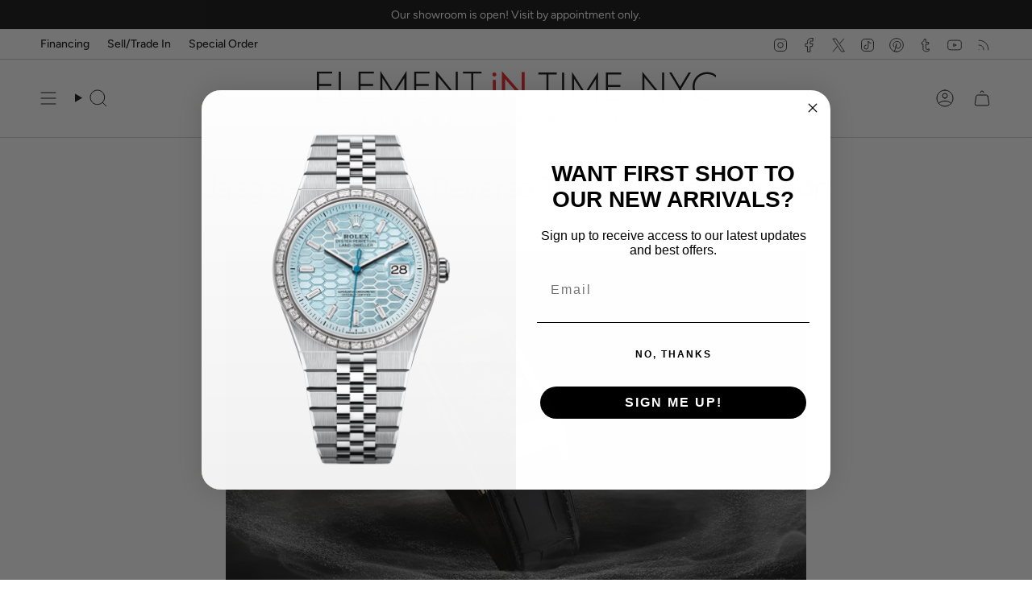

--- FILE ---
content_type: text/css
request_url: https://elementintime.com/cdn/shop/t/35/assets/theme.css?v=51048308169106880751738005399
body_size: 66930
content:
@charset "UTF-8";/*! ============================================================================
  Broadcast Theme | (c) Invisible Themes
============================================================================== */:root{--bg: var(--COLOR-BG);--bg-accent: var(--COLOR-BG-SECONDARY);--bg-accent-lighten: var(--COLOR-BG-SECONDARY-LIGHTEN);--text-dark: var(--COLOR-TEXT-DARK);--text: var(--COLOR-TEXT);--text-light: var(--COLOR-TEXT-LIGHT);--text-a35: var(--COLOR-A35);--text-a70: var(--COLOR-A70);--text-a75: var(--COLOR-A75);--text-black: #000;--text-white: #FFF;--link: var(--COLOR-LINK);--link-hover: var(--COLOR-LINK-HOVER);--border: var(--COLOR-BORDER);--hairline: var(--COLOR-BORDER-HAIRLINE);--sale-bg: var(--COLOR-SALE-BG);--sale-text: var(--COLOR-SALE-TEXT);--contrast: #000;--primary: var(--COLOR-PRIMARY);--primary-hover: var(--COLOR-PRIMARY-HOVER);--primary-fade: var(--COLOR-PRIMARY-FADE);--primary-light: var(--COLOR-PRIMARY-LIGHT);--primary-opposite: var(--COLOR-PRIMARY-OPPOSITE);--success: #56AD6A;--success-bg: rgba(86, 173, 106, .2);--error: var(--COLOR-ERROR);--error-bg: var(--COLOR-ERROR-BG);--header-overlay-color: transparent}.palette--contrast{--text: #000;--text-light: #000;--text-dark: #000;--bg: #FFF}.palette--primary{--text: var(--COLOR-PRIMARY);--text-light: var(--COLOR-PRIMARY);--text-dark: var(--COLOR-PRIMARY);--bg: var(--COLOR-PRIMARY-OPPOSITE)}.palette--contrast--dark{--text: #FFF;--text-light: #FFF;--text-dark: #F7F7F7;--bg: #000}/*! Flickity v3.0.0
https://flickity.metafizzy.co
---------------------------------------------- */.flickity-enabled{position:relative}.flickity-enabled:focus{outline:none}.flickity-viewport{overflow:hidden;position:relative;height:100%}.is-initialized .flickity-viewport{transition:height .3s}.flickity-slider{position:absolute;left:0;width:100%;height:100%;touch-action:pan-y;-webkit-user-select:none;-webkit-user-drag:none}.flickity-slider>.flickity-cell{position:absolute}.flickity-viewport{touch-action:pan-y}.flickity-cell{position:absolute;left:0}.flickity-enabled.is-draggable{-webkit-tap-highlight-color:transparent;-webkit-user-select:none;user-select:none}.flickity-enabled.is-draggable .flickity-viewport{cursor:move;cursor:grab}.flickity-enabled.is-draggable .flickity-viewport.is-pointer-down{cursor:grabbing}.flickity-button{position:absolute;border:none;background:none;color:inherit}.flickity-button-hide .flickity-button{opacity:0;visibility:hidden;pointer-events:none}.flickity-button:hover{cursor:pointer}body:not(.is-focused) .flickity-button:focus{outline:none}.flickity-button:active{opacity:1}.flickity-button:disabled{opacity:0;cursor:auto;visibility:hidden;pointer-events:none}.flickity-prev-next-button{--icon-size: 28px;--btn-size: 40px;top:50%;width:var(--btn-size);height:var(--btn-size);padding:0;background-color:var(--COLOR-BG);border-radius:var(--RADIUS);margin-top:calc(var(--btn-size) / -2)}.flickity-prev-next-button:hover{background-color:var(--COLOR-BG)}@media only screen and (max-width: 749px){.flickity-prev-next-button{display:none}}.flickity-prev-next-button:after{content:"";position:absolute;top:0;left:-60px;z-index:-1;width:calc(100% + 120px);height:100%;opacity:1;transform:translate3d(-100%,0,0) skew(30deg);transition:transform .5s cubic-bezier(.33,0,0,1);will-change:transform;-webkit-backface-visibility:hidden;backface-visibility:hidden}@media (hover: hover){.flickity-prev-next-button{opacity:0;transition:opacity .2s ease-in-out,transform .2s ease-in-out,visibility .2s}.flickity-prev-next-button.previous{transform:translate(-100%)}.flickity-prev-next-button.next{transform:translate(100%)}.flickity-prev-next-button:hover:after{transform:translateZ(0)}.flickity-enabled:hover .flickity-prev-next-button.previous:not(:disabled),.flickity-enabled:hover .flickity-prev-next-button.next:not(:disabled),.is-focused .flickity-prev-next-button.previous:not(:disabled):focus,.is-focused .flickity-prev-next-button.next:not(:disabled):focus{opacity:1;transform:translateZ(0)}}.flickity-prev-next-button:before{content:"";position:absolute;top:0;right:0;bottom:0;left:0;margin:auto;width:var(--icon-size);height:var(--icon-size);background:var(--COLOR-TEXT);-webkit-mask-size:var(--icon-size);mask-size:var(--icon-size);-webkit-mask-repeat:no-repeat;mask-repeat:no-repeat;-webkit-mask-position:center center;mask-position:center center;max-width:100%;max-height:100%;border-radius:var(--RADIUS)}.flickity-prev-next-button{overflow:hidden}.flickity-prev-next-button.previous:before{-webkit-mask-image:var(--ICON-ARROW-LEFT);mask-image:var(--ICON-ARROW-LEFT)}.flickity-prev-next-button.next:before{-webkit-mask-image:var(--ICON-ARROW-RIGHT);mask-image:var(--ICON-ARROW-RIGHT)}.flickity-button-icon{display:none}.flickity-prev-next-button.previous{left:max(var(--outer),calc(var(--btn-size) / 2))}.flickity-prev-next-button.next{right:max(var(--outer),calc(var(--btn-size) / 2))}.is-focused .flickity-prev-next-button{transition:opacity .2s ease-in-out}.flickity-rtl .flickity-prev-next-button.previous{left:auto;right:max(var(--outer),calc(var(--btn-size) / 2))}.flickity-rtl .flickity-prev-next-button.next{right:auto;left:max(var(--outer),calc(var(--btn-size) / 2))}.flickity-page-dots{position:absolute;width:100%;bottom:-25px;padding:0;margin:0;list-style:none;justify-content:var(--alignment-text-align, center);line-height:1;display:flex}.flickity-rtl .flickity-page-dots{direction:rtl}.flickity-page-dot{display:block;width:10px;height:10px;padding:0;margin:0 5px;border:1px solid var(--text);border-radius:50%;font-size:0;line-height:0;text-indent:-100%;font-style:normal;overflow:hidden;cursor:pointer}.flickity-page-dot:first-child{margin-left:0}.flickity-page-dot:last-child{margin-right:0}.flickity-page-dot:only-child{display:none}.flickity-page-dot.is-selected{background:var(--text)}[data-dots=line] .flickity-page-dot{width:40px;height:2px;border-radius:initial;opacity:.25;background:currentColor}[data-dots=line] .flickity-page-dot.is-selected{opacity:1}[data-dots=hidden] .flickity-page-dot{display:none}.flickity-enabled.is-fade .flickity-slider>*{pointer-events:none;z-index:0}.flickity-enabled.is-fade .flickity-slider>.is-selected{pointer-events:auto;z-index:1}.is-fade .flickity-cell{opacity:0!important;visibility:hidden;transition:opacity .8s ease,visibility .8s;will-change:transform,opacity}.is-fade .flickity-cell.is-selected{opacity:1!important;visibility:visible}@media only screen and (min-width: 750px){[data-slider-desktop]:after{content:"flickity";display:none}[data-slider]:not([data-slider-fullwidth]):not(.flickity-enabled){display:flex;overflow-x:auto;overflow-y:hidden;scrollbar-width:none;-ms-overflow-style:none}[data-slider]:not([data-slider-fullwidth]):not(.flickity-enabled)::-webkit-scrollbar{display:none}.grid-outer [data-slider]:not([data-slider-fullwidth]):not(.flickity-enabled){padding-left:var(--outer);padding-right:var(--outer);margin-left:var(--outer-offset);margin-right:var(--outer-offset)}}.aos-initialized [data-aos][data-aos][data-aos-duration="50"],.aos-initialized body[data-aos-duration="50"] [data-aos]{transition-duration:50ms}.aos-initialized [data-aos][data-aos][data-aos-delay="50"],.aos-initialized body[data-aos-delay="50"] [data-aos]{transition-delay:0s}.aos-initialized [data-aos][data-aos][data-aos-delay="50"].aos-animate,.aos-initialized body[data-aos-delay="50"] [data-aos].aos-animate{transition-delay:50ms}.aos-initialized [data-aos][data-aos][data-aos-duration="100"],.aos-initialized body[data-aos-duration="100"] [data-aos]{transition-duration:.1s}.aos-initialized [data-aos][data-aos][data-aos-delay="100"],.aos-initialized body[data-aos-delay="100"] [data-aos]{transition-delay:0s}.aos-initialized [data-aos][data-aos][data-aos-delay="100"].aos-animate,.aos-initialized body[data-aos-delay="100"] [data-aos].aos-animate{transition-delay:.1s}.aos-initialized [data-aos][data-aos][data-aos-duration="150"],.aos-initialized body[data-aos-duration="150"] [data-aos]{transition-duration:.15s}.aos-initialized [data-aos][data-aos][data-aos-delay="150"],.aos-initialized body[data-aos-delay="150"] [data-aos]{transition-delay:0s}.aos-initialized [data-aos][data-aos][data-aos-delay="150"].aos-animate,.aos-initialized body[data-aos-delay="150"] [data-aos].aos-animate{transition-delay:.15s}.aos-initialized [data-aos][data-aos][data-aos-duration="200"],.aos-initialized body[data-aos-duration="200"] [data-aos]{transition-duration:.2s}.aos-initialized [data-aos][data-aos][data-aos-delay="200"],.aos-initialized body[data-aos-delay="200"] [data-aos]{transition-delay:0s}.aos-initialized [data-aos][data-aos][data-aos-delay="200"].aos-animate,.aos-initialized body[data-aos-delay="200"] [data-aos].aos-animate{transition-delay:.2s}.aos-initialized [data-aos][data-aos][data-aos-duration="250"],.aos-initialized body[data-aos-duration="250"] [data-aos]{transition-duration:.25s}.aos-initialized [data-aos][data-aos][data-aos-delay="250"],.aos-initialized body[data-aos-delay="250"] [data-aos]{transition-delay:0s}.aos-initialized [data-aos][data-aos][data-aos-delay="250"].aos-animate,.aos-initialized body[data-aos-delay="250"] [data-aos].aos-animate{transition-delay:.25s}.aos-initialized [data-aos][data-aos][data-aos-duration="300"],.aos-initialized body[data-aos-duration="300"] [data-aos]{transition-duration:.3s}.aos-initialized [data-aos][data-aos][data-aos-delay="300"],.aos-initialized body[data-aos-delay="300"] [data-aos]{transition-delay:0s}.aos-initialized [data-aos][data-aos][data-aos-delay="300"].aos-animate,.aos-initialized body[data-aos-delay="300"] [data-aos].aos-animate{transition-delay:.3s}.aos-initialized [data-aos][data-aos][data-aos-duration="350"],.aos-initialized body[data-aos-duration="350"] [data-aos]{transition-duration:.35s}.aos-initialized [data-aos][data-aos][data-aos-delay="350"],.aos-initialized body[data-aos-delay="350"] [data-aos]{transition-delay:0s}.aos-initialized [data-aos][data-aos][data-aos-delay="350"].aos-animate,.aos-initialized body[data-aos-delay="350"] [data-aos].aos-animate{transition-delay:.35s}.aos-initialized [data-aos][data-aos][data-aos-duration="400"],.aos-initialized body[data-aos-duration="400"] [data-aos]{transition-duration:.4s}.aos-initialized [data-aos][data-aos][data-aos-delay="400"],.aos-initialized body[data-aos-delay="400"] [data-aos]{transition-delay:0s}.aos-initialized [data-aos][data-aos][data-aos-delay="400"].aos-animate,.aos-initialized body[data-aos-delay="400"] [data-aos].aos-animate{transition-delay:.4s}.aos-initialized [data-aos][data-aos][data-aos-duration="450"],.aos-initialized body[data-aos-duration="450"] [data-aos]{transition-duration:.45s}.aos-initialized [data-aos][data-aos][data-aos-delay="450"],.aos-initialized body[data-aos-delay="450"] [data-aos]{transition-delay:0s}.aos-initialized [data-aos][data-aos][data-aos-delay="450"].aos-animate,.aos-initialized body[data-aos-delay="450"] [data-aos].aos-animate{transition-delay:.45s}.aos-initialized [data-aos][data-aos][data-aos-duration="500"],.aos-initialized body[data-aos-duration="500"] [data-aos]{transition-duration:.5s}.aos-initialized [data-aos][data-aos][data-aos-delay="500"],.aos-initialized body[data-aos-delay="500"] [data-aos]{transition-delay:0s}.aos-initialized [data-aos][data-aos][data-aos-delay="500"].aos-animate,.aos-initialized body[data-aos-delay="500"] [data-aos].aos-animate{transition-delay:.5s}.aos-initialized [data-aos][data-aos][data-aos-duration="550"],.aos-initialized body[data-aos-duration="550"] [data-aos]{transition-duration:.55s}.aos-initialized [data-aos][data-aos][data-aos-delay="550"],.aos-initialized body[data-aos-delay="550"] [data-aos]{transition-delay:0s}.aos-initialized [data-aos][data-aos][data-aos-delay="550"].aos-animate,.aos-initialized body[data-aos-delay="550"] [data-aos].aos-animate{transition-delay:.55s}.aos-initialized [data-aos][data-aos][data-aos-duration="600"],.aos-initialized body[data-aos-duration="600"] [data-aos]{transition-duration:.6s}.aos-initialized [data-aos][data-aos][data-aos-delay="600"],.aos-initialized body[data-aos-delay="600"] [data-aos]{transition-delay:0s}.aos-initialized [data-aos][data-aos][data-aos-delay="600"].aos-animate,.aos-initialized body[data-aos-delay="600"] [data-aos].aos-animate{transition-delay:.6s}.aos-initialized [data-aos][data-aos][data-aos-duration="650"],.aos-initialized body[data-aos-duration="650"] [data-aos]{transition-duration:.65s}.aos-initialized [data-aos][data-aos][data-aos-delay="650"],.aos-initialized body[data-aos-delay="650"] [data-aos]{transition-delay:0s}.aos-initialized [data-aos][data-aos][data-aos-delay="650"].aos-animate,.aos-initialized body[data-aos-delay="650"] [data-aos].aos-animate{transition-delay:.65s}.aos-initialized [data-aos][data-aos][data-aos-duration="700"],.aos-initialized body[data-aos-duration="700"] [data-aos]{transition-duration:.7s}.aos-initialized [data-aos][data-aos][data-aos-delay="700"],.aos-initialized body[data-aos-delay="700"] [data-aos]{transition-delay:0s}.aos-initialized [data-aos][data-aos][data-aos-delay="700"].aos-animate,.aos-initialized body[data-aos-delay="700"] [data-aos].aos-animate{transition-delay:.7s}.aos-initialized [data-aos][data-aos][data-aos-duration="750"],.aos-initialized body[data-aos-duration="750"] [data-aos]{transition-duration:.75s}.aos-initialized [data-aos][data-aos][data-aos-delay="750"],.aos-initialized body[data-aos-delay="750"] [data-aos]{transition-delay:0s}.aos-initialized [data-aos][data-aos][data-aos-delay="750"].aos-animate,.aos-initialized body[data-aos-delay="750"] [data-aos].aos-animate{transition-delay:.75s}.aos-initialized [data-aos][data-aos][data-aos-duration="800"],.aos-initialized body[data-aos-duration="800"] [data-aos]{transition-duration:.8s}.aos-initialized [data-aos][data-aos][data-aos-delay="800"],.aos-initialized body[data-aos-delay="800"] [data-aos]{transition-delay:0s}.aos-initialized [data-aos][data-aos][data-aos-delay="800"].aos-animate,.aos-initialized body[data-aos-delay="800"] [data-aos].aos-animate{transition-delay:.8s}.aos-initialized [data-aos][data-aos][data-aos-duration="850"],.aos-initialized body[data-aos-duration="850"] [data-aos]{transition-duration:.85s}.aos-initialized [data-aos][data-aos][data-aos-delay="850"],.aos-initialized body[data-aos-delay="850"] [data-aos]{transition-delay:0s}.aos-initialized [data-aos][data-aos][data-aos-delay="850"].aos-animate,.aos-initialized body[data-aos-delay="850"] [data-aos].aos-animate{transition-delay:.85s}.aos-initialized [data-aos][data-aos][data-aos-duration="900"],.aos-initialized body[data-aos-duration="900"] [data-aos]{transition-duration:.9s}.aos-initialized [data-aos][data-aos][data-aos-delay="900"],.aos-initialized body[data-aos-delay="900"] [data-aos]{transition-delay:0s}.aos-initialized [data-aos][data-aos][data-aos-delay="900"].aos-animate,.aos-initialized body[data-aos-delay="900"] [data-aos].aos-animate{transition-delay:.9s}.aos-initialized [data-aos][data-aos][data-aos-duration="950"],.aos-initialized body[data-aos-duration="950"] [data-aos]{transition-duration:.95s}.aos-initialized [data-aos][data-aos][data-aos-delay="950"],.aos-initialized body[data-aos-delay="950"] [data-aos]{transition-delay:0s}.aos-initialized [data-aos][data-aos][data-aos-delay="950"].aos-animate,.aos-initialized body[data-aos-delay="950"] [data-aos].aos-animate{transition-delay:.95s}.aos-initialized [data-aos][data-aos][data-aos-duration="1000"],.aos-initialized body[data-aos-duration="1000"] [data-aos]{transition-duration:1s}.aos-initialized [data-aos][data-aos][data-aos-delay="1000"],.aos-initialized body[data-aos-delay="1000"] [data-aos]{transition-delay:0s}.aos-initialized [data-aos][data-aos][data-aos-delay="1000"].aos-animate,.aos-initialized body[data-aos-delay="1000"] [data-aos].aos-animate{transition-delay:1s}.aos-initialized [data-aos][data-aos][data-aos-duration="1050"],.aos-initialized body[data-aos-duration="1050"] [data-aos]{transition-duration:1.05s}.aos-initialized [data-aos][data-aos][data-aos-delay="1050"],.aos-initialized body[data-aos-delay="1050"] [data-aos]{transition-delay:0s}.aos-initialized [data-aos][data-aos][data-aos-delay="1050"].aos-animate,.aos-initialized body[data-aos-delay="1050"] [data-aos].aos-animate{transition-delay:1.05s}.aos-initialized [data-aos][data-aos][data-aos-duration="1100"],.aos-initialized body[data-aos-duration="1100"] [data-aos]{transition-duration:1.1s}.aos-initialized [data-aos][data-aos][data-aos-delay="1100"],.aos-initialized body[data-aos-delay="1100"] [data-aos]{transition-delay:0s}.aos-initialized [data-aos][data-aos][data-aos-delay="1100"].aos-animate,.aos-initialized body[data-aos-delay="1100"] [data-aos].aos-animate{transition-delay:1.1s}.aos-initialized [data-aos][data-aos][data-aos-duration="1150"],.aos-initialized body[data-aos-duration="1150"] [data-aos]{transition-duration:1.15s}.aos-initialized [data-aos][data-aos][data-aos-delay="1150"],.aos-initialized body[data-aos-delay="1150"] [data-aos]{transition-delay:0s}.aos-initialized [data-aos][data-aos][data-aos-delay="1150"].aos-animate,.aos-initialized body[data-aos-delay="1150"] [data-aos].aos-animate{transition-delay:1.15s}.aos-initialized [data-aos][data-aos][data-aos-duration="1200"],.aos-initialized body[data-aos-duration="1200"] [data-aos]{transition-duration:1.2s}.aos-initialized [data-aos][data-aos][data-aos-delay="1200"],.aos-initialized body[data-aos-delay="1200"] [data-aos]{transition-delay:0s}.aos-initialized [data-aos][data-aos][data-aos-delay="1200"].aos-animate,.aos-initialized body[data-aos-delay="1200"] [data-aos].aos-animate{transition-delay:1.2s}.aos-initialized [data-aos][data-aos][data-aos-duration="1250"],.aos-initialized body[data-aos-duration="1250"] [data-aos]{transition-duration:1.25s}.aos-initialized [data-aos][data-aos][data-aos-delay="1250"],.aos-initialized body[data-aos-delay="1250"] [data-aos]{transition-delay:0s}.aos-initialized [data-aos][data-aos][data-aos-delay="1250"].aos-animate,.aos-initialized body[data-aos-delay="1250"] [data-aos].aos-animate{transition-delay:1.25s}.aos-initialized [data-aos][data-aos][data-aos-duration="1300"],.aos-initialized body[data-aos-duration="1300"] [data-aos]{transition-duration:1.3s}.aos-initialized [data-aos][data-aos][data-aos-delay="1300"],.aos-initialized body[data-aos-delay="1300"] [data-aos]{transition-delay:0s}.aos-initialized [data-aos][data-aos][data-aos-delay="1300"].aos-animate,.aos-initialized body[data-aos-delay="1300"] [data-aos].aos-animate{transition-delay:1.3s}.aos-initialized [data-aos][data-aos][data-aos-duration="1350"],.aos-initialized body[data-aos-duration="1350"] [data-aos]{transition-duration:1.35s}.aos-initialized [data-aos][data-aos][data-aos-delay="1350"],.aos-initialized body[data-aos-delay="1350"] [data-aos]{transition-delay:0s}.aos-initialized [data-aos][data-aos][data-aos-delay="1350"].aos-animate,.aos-initialized body[data-aos-delay="1350"] [data-aos].aos-animate{transition-delay:1.35s}.aos-initialized [data-aos][data-aos][data-aos-duration="1400"],.aos-initialized body[data-aos-duration="1400"] [data-aos]{transition-duration:1.4s}.aos-initialized [data-aos][data-aos][data-aos-delay="1400"],.aos-initialized body[data-aos-delay="1400"] [data-aos]{transition-delay:0s}.aos-initialized [data-aos][data-aos][data-aos-delay="1400"].aos-animate,.aos-initialized body[data-aos-delay="1400"] [data-aos].aos-animate{transition-delay:1.4s}.aos-initialized [data-aos][data-aos][data-aos-duration="1450"],.aos-initialized body[data-aos-duration="1450"] [data-aos]{transition-duration:1.45s}.aos-initialized [data-aos][data-aos][data-aos-delay="1450"],.aos-initialized body[data-aos-delay="1450"] [data-aos]{transition-delay:0s}.aos-initialized [data-aos][data-aos][data-aos-delay="1450"].aos-animate,.aos-initialized body[data-aos-delay="1450"] [data-aos].aos-animate{transition-delay:1.45s}.aos-initialized [data-aos][data-aos][data-aos-duration="1500"],.aos-initialized body[data-aos-duration="1500"] [data-aos]{transition-duration:1.5s}.aos-initialized [data-aos][data-aos][data-aos-delay="1500"],.aos-initialized body[data-aos-delay="1500"] [data-aos]{transition-delay:0s}.aos-initialized [data-aos][data-aos][data-aos-delay="1500"].aos-animate,.aos-initialized body[data-aos-delay="1500"] [data-aos].aos-animate{transition-delay:1.5s}.aos-initialized [data-aos][data-aos][data-aos-duration="1550"],.aos-initialized body[data-aos-duration="1550"] [data-aos]{transition-duration:1.55s}.aos-initialized [data-aos][data-aos][data-aos-delay="1550"],.aos-initialized body[data-aos-delay="1550"] [data-aos]{transition-delay:0s}.aos-initialized [data-aos][data-aos][data-aos-delay="1550"].aos-animate,.aos-initialized body[data-aos-delay="1550"] [data-aos].aos-animate{transition-delay:1.55s}.aos-initialized [data-aos][data-aos][data-aos-duration="1600"],.aos-initialized body[data-aos-duration="1600"] [data-aos]{transition-duration:1.6s}.aos-initialized [data-aos][data-aos][data-aos-delay="1600"],.aos-initialized body[data-aos-delay="1600"] [data-aos]{transition-delay:0s}.aos-initialized [data-aos][data-aos][data-aos-delay="1600"].aos-animate,.aos-initialized body[data-aos-delay="1600"] [data-aos].aos-animate{transition-delay:1.6s}.aos-initialized [data-aos][data-aos][data-aos-duration="1650"],.aos-initialized body[data-aos-duration="1650"] [data-aos]{transition-duration:1.65s}.aos-initialized [data-aos][data-aos][data-aos-delay="1650"],.aos-initialized body[data-aos-delay="1650"] [data-aos]{transition-delay:0s}.aos-initialized [data-aos][data-aos][data-aos-delay="1650"].aos-animate,.aos-initialized body[data-aos-delay="1650"] [data-aos].aos-animate{transition-delay:1.65s}.aos-initialized [data-aos][data-aos][data-aos-duration="1700"],.aos-initialized body[data-aos-duration="1700"] [data-aos]{transition-duration:1.7s}.aos-initialized [data-aos][data-aos][data-aos-delay="1700"],.aos-initialized body[data-aos-delay="1700"] [data-aos]{transition-delay:0s}.aos-initialized [data-aos][data-aos][data-aos-delay="1700"].aos-animate,.aos-initialized body[data-aos-delay="1700"] [data-aos].aos-animate{transition-delay:1.7s}.aos-initialized [data-aos][data-aos][data-aos-duration="1750"],.aos-initialized body[data-aos-duration="1750"] [data-aos]{transition-duration:1.75s}.aos-initialized [data-aos][data-aos][data-aos-delay="1750"],.aos-initialized body[data-aos-delay="1750"] [data-aos]{transition-delay:0s}.aos-initialized [data-aos][data-aos][data-aos-delay="1750"].aos-animate,.aos-initialized body[data-aos-delay="1750"] [data-aos].aos-animate{transition-delay:1.75s}.aos-initialized [data-aos][data-aos][data-aos-duration="1800"],.aos-initialized body[data-aos-duration="1800"] [data-aos]{transition-duration:1.8s}.aos-initialized [data-aos][data-aos][data-aos-delay="1800"],.aos-initialized body[data-aos-delay="1800"] [data-aos]{transition-delay:0s}.aos-initialized [data-aos][data-aos][data-aos-delay="1800"].aos-animate,.aos-initialized body[data-aos-delay="1800"] [data-aos].aos-animate{transition-delay:1.8s}.aos-initialized [data-aos][data-aos][data-aos-duration="1850"],.aos-initialized body[data-aos-duration="1850"] [data-aos]{transition-duration:1.85s}.aos-initialized [data-aos][data-aos][data-aos-delay="1850"],.aos-initialized body[data-aos-delay="1850"] [data-aos]{transition-delay:0s}.aos-initialized [data-aos][data-aos][data-aos-delay="1850"].aos-animate,.aos-initialized body[data-aos-delay="1850"] [data-aos].aos-animate{transition-delay:1.85s}.aos-initialized [data-aos][data-aos][data-aos-duration="1900"],.aos-initialized body[data-aos-duration="1900"] [data-aos]{transition-duration:1.9s}.aos-initialized [data-aos][data-aos][data-aos-delay="1900"],.aos-initialized body[data-aos-delay="1900"] [data-aos]{transition-delay:0s}.aos-initialized [data-aos][data-aos][data-aos-delay="1900"].aos-animate,.aos-initialized body[data-aos-delay="1900"] [data-aos].aos-animate{transition-delay:1.9s}.aos-initialized [data-aos][data-aos][data-aos-duration="1950"],.aos-initialized body[data-aos-duration="1950"] [data-aos]{transition-duration:1.95s}.aos-initialized [data-aos][data-aos][data-aos-delay="1950"],.aos-initialized body[data-aos-delay="1950"] [data-aos]{transition-delay:0s}.aos-initialized [data-aos][data-aos][data-aos-delay="1950"].aos-animate,.aos-initialized body[data-aos-delay="1950"] [data-aos].aos-animate{transition-delay:1.95s}.aos-initialized [data-aos][data-aos][data-aos-duration="2000"],.aos-initialized body[data-aos-duration="2000"] [data-aos]{transition-duration:2s}.aos-initialized [data-aos][data-aos][data-aos-delay="2000"],.aos-initialized body[data-aos-delay="2000"] [data-aos]{transition-delay:0s}.aos-initialized [data-aos][data-aos][data-aos-delay="2000"].aos-animate,.aos-initialized body[data-aos-delay="2000"] [data-aos].aos-animate{transition-delay:2s}.aos-initialized [data-aos][data-aos][data-aos-duration="2050"],.aos-initialized body[data-aos-duration="2050"] [data-aos]{transition-duration:2.05s}.aos-initialized [data-aos][data-aos][data-aos-delay="2050"],.aos-initialized body[data-aos-delay="2050"] [data-aos]{transition-delay:0s}.aos-initialized [data-aos][data-aos][data-aos-delay="2050"].aos-animate,.aos-initialized body[data-aos-delay="2050"] [data-aos].aos-animate{transition-delay:2.05s}.aos-initialized [data-aos][data-aos][data-aos-duration="2100"],.aos-initialized body[data-aos-duration="2100"] [data-aos]{transition-duration:2.1s}.aos-initialized [data-aos][data-aos][data-aos-delay="2100"],.aos-initialized body[data-aos-delay="2100"] [data-aos]{transition-delay:0s}.aos-initialized [data-aos][data-aos][data-aos-delay="2100"].aos-animate,.aos-initialized body[data-aos-delay="2100"] [data-aos].aos-animate{transition-delay:2.1s}.aos-initialized [data-aos][data-aos][data-aos-duration="2150"],.aos-initialized body[data-aos-duration="2150"] [data-aos]{transition-duration:2.15s}.aos-initialized [data-aos][data-aos][data-aos-delay="2150"],.aos-initialized body[data-aos-delay="2150"] [data-aos]{transition-delay:0s}.aos-initialized [data-aos][data-aos][data-aos-delay="2150"].aos-animate,.aos-initialized body[data-aos-delay="2150"] [data-aos].aos-animate{transition-delay:2.15s}.aos-initialized [data-aos][data-aos][data-aos-duration="2200"],.aos-initialized body[data-aos-duration="2200"] [data-aos]{transition-duration:2.2s}.aos-initialized [data-aos][data-aos][data-aos-delay="2200"],.aos-initialized body[data-aos-delay="2200"] [data-aos]{transition-delay:0s}.aos-initialized [data-aos][data-aos][data-aos-delay="2200"].aos-animate,.aos-initialized body[data-aos-delay="2200"] [data-aos].aos-animate{transition-delay:2.2s}.aos-initialized [data-aos][data-aos][data-aos-duration="2250"],.aos-initialized body[data-aos-duration="2250"] [data-aos]{transition-duration:2.25s}.aos-initialized [data-aos][data-aos][data-aos-delay="2250"],.aos-initialized body[data-aos-delay="2250"] [data-aos]{transition-delay:0s}.aos-initialized [data-aos][data-aos][data-aos-delay="2250"].aos-animate,.aos-initialized body[data-aos-delay="2250"] [data-aos].aos-animate{transition-delay:2.25s}.aos-initialized [data-aos][data-aos][data-aos-duration="2300"],.aos-initialized body[data-aos-duration="2300"] [data-aos]{transition-duration:2.3s}.aos-initialized [data-aos][data-aos][data-aos-delay="2300"],.aos-initialized body[data-aos-delay="2300"] [data-aos]{transition-delay:0s}.aos-initialized [data-aos][data-aos][data-aos-delay="2300"].aos-animate,.aos-initialized body[data-aos-delay="2300"] [data-aos].aos-animate{transition-delay:2.3s}.aos-initialized [data-aos][data-aos][data-aos-duration="2350"],.aos-initialized body[data-aos-duration="2350"] [data-aos]{transition-duration:2.35s}.aos-initialized [data-aos][data-aos][data-aos-delay="2350"],.aos-initialized body[data-aos-delay="2350"] [data-aos]{transition-delay:0s}.aos-initialized [data-aos][data-aos][data-aos-delay="2350"].aos-animate,.aos-initialized body[data-aos-delay="2350"] [data-aos].aos-animate{transition-delay:2.35s}.aos-initialized [data-aos][data-aos][data-aos-duration="2400"],.aos-initialized body[data-aos-duration="2400"] [data-aos]{transition-duration:2.4s}.aos-initialized [data-aos][data-aos][data-aos-delay="2400"],.aos-initialized body[data-aos-delay="2400"] [data-aos]{transition-delay:0s}.aos-initialized [data-aos][data-aos][data-aos-delay="2400"].aos-animate,.aos-initialized body[data-aos-delay="2400"] [data-aos].aos-animate{transition-delay:2.4s}.aos-initialized [data-aos][data-aos][data-aos-duration="2450"],.aos-initialized body[data-aos-duration="2450"] [data-aos]{transition-duration:2.45s}.aos-initialized [data-aos][data-aos][data-aos-delay="2450"],.aos-initialized body[data-aos-delay="2450"] [data-aos]{transition-delay:0s}.aos-initialized [data-aos][data-aos][data-aos-delay="2450"].aos-animate,.aos-initialized body[data-aos-delay="2450"] [data-aos].aos-animate{transition-delay:2.45s}.aos-initialized [data-aos][data-aos][data-aos-duration="2500"],.aos-initialized body[data-aos-duration="2500"] [data-aos]{transition-duration:2.5s}.aos-initialized [data-aos][data-aos][data-aos-delay="2500"],.aos-initialized body[data-aos-delay="2500"] [data-aos]{transition-delay:0s}.aos-initialized [data-aos][data-aos][data-aos-delay="2500"].aos-animate,.aos-initialized body[data-aos-delay="2500"] [data-aos].aos-animate{transition-delay:2.5s}.aos-initialized [data-aos][data-aos][data-aos-duration="2550"],.aos-initialized body[data-aos-duration="2550"] [data-aos]{transition-duration:2.55s}.aos-initialized [data-aos][data-aos][data-aos-delay="2550"],.aos-initialized body[data-aos-delay="2550"] [data-aos]{transition-delay:0s}.aos-initialized [data-aos][data-aos][data-aos-delay="2550"].aos-animate,.aos-initialized body[data-aos-delay="2550"] [data-aos].aos-animate{transition-delay:2.55s}.aos-initialized [data-aos][data-aos][data-aos-duration="2600"],.aos-initialized body[data-aos-duration="2600"] [data-aos]{transition-duration:2.6s}.aos-initialized [data-aos][data-aos][data-aos-delay="2600"],.aos-initialized body[data-aos-delay="2600"] [data-aos]{transition-delay:0s}.aos-initialized [data-aos][data-aos][data-aos-delay="2600"].aos-animate,.aos-initialized body[data-aos-delay="2600"] [data-aos].aos-animate{transition-delay:2.6s}.aos-initialized [data-aos][data-aos][data-aos-duration="2650"],.aos-initialized body[data-aos-duration="2650"] [data-aos]{transition-duration:2.65s}.aos-initialized [data-aos][data-aos][data-aos-delay="2650"],.aos-initialized body[data-aos-delay="2650"] [data-aos]{transition-delay:0s}.aos-initialized [data-aos][data-aos][data-aos-delay="2650"].aos-animate,.aos-initialized body[data-aos-delay="2650"] [data-aos].aos-animate{transition-delay:2.65s}.aos-initialized [data-aos][data-aos][data-aos-duration="2700"],.aos-initialized body[data-aos-duration="2700"] [data-aos]{transition-duration:2.7s}.aos-initialized [data-aos][data-aos][data-aos-delay="2700"],.aos-initialized body[data-aos-delay="2700"] [data-aos]{transition-delay:0s}.aos-initialized [data-aos][data-aos][data-aos-delay="2700"].aos-animate,.aos-initialized body[data-aos-delay="2700"] [data-aos].aos-animate{transition-delay:2.7s}.aos-initialized [data-aos][data-aos][data-aos-duration="2750"],.aos-initialized body[data-aos-duration="2750"] [data-aos]{transition-duration:2.75s}.aos-initialized [data-aos][data-aos][data-aos-delay="2750"],.aos-initialized body[data-aos-delay="2750"] [data-aos]{transition-delay:0s}.aos-initialized [data-aos][data-aos][data-aos-delay="2750"].aos-animate,.aos-initialized body[data-aos-delay="2750"] [data-aos].aos-animate{transition-delay:2.75s}.aos-initialized [data-aos][data-aos][data-aos-duration="2800"],.aos-initialized body[data-aos-duration="2800"] [data-aos]{transition-duration:2.8s}.aos-initialized [data-aos][data-aos][data-aos-delay="2800"],.aos-initialized body[data-aos-delay="2800"] [data-aos]{transition-delay:0s}.aos-initialized [data-aos][data-aos][data-aos-delay="2800"].aos-animate,.aos-initialized body[data-aos-delay="2800"] [data-aos].aos-animate{transition-delay:2.8s}.aos-initialized [data-aos][data-aos][data-aos-duration="2850"],.aos-initialized body[data-aos-duration="2850"] [data-aos]{transition-duration:2.85s}.aos-initialized [data-aos][data-aos][data-aos-delay="2850"],.aos-initialized body[data-aos-delay="2850"] [data-aos]{transition-delay:0s}.aos-initialized [data-aos][data-aos][data-aos-delay="2850"].aos-animate,.aos-initialized body[data-aos-delay="2850"] [data-aos].aos-animate{transition-delay:2.85s}.aos-initialized [data-aos][data-aos][data-aos-duration="2900"],.aos-initialized body[data-aos-duration="2900"] [data-aos]{transition-duration:2.9s}.aos-initialized [data-aos][data-aos][data-aos-delay="2900"],.aos-initialized body[data-aos-delay="2900"] [data-aos]{transition-delay:0s}.aos-initialized [data-aos][data-aos][data-aos-delay="2900"].aos-animate,.aos-initialized body[data-aos-delay="2900"] [data-aos].aos-animate{transition-delay:2.9s}.aos-initialized [data-aos][data-aos][data-aos-duration="2950"],.aos-initialized body[data-aos-duration="2950"] [data-aos]{transition-duration:2.95s}.aos-initialized [data-aos][data-aos][data-aos-delay="2950"],.aos-initialized body[data-aos-delay="2950"] [data-aos]{transition-delay:0s}.aos-initialized [data-aos][data-aos][data-aos-delay="2950"].aos-animate,.aos-initialized body[data-aos-delay="2950"] [data-aos].aos-animate{transition-delay:2.95s}.aos-initialized [data-aos][data-aos][data-aos-duration="3000"],.aos-initialized body[data-aos-duration="3000"] [data-aos]{transition-duration:3s}.aos-initialized [data-aos][data-aos][data-aos-delay="3000"],.aos-initialized body[data-aos-delay="3000"] [data-aos]{transition-delay:0s}.aos-initialized [data-aos][data-aos][data-aos-delay="3000"].aos-animate,.aos-initialized body[data-aos-delay="3000"] [data-aos].aos-animate{transition-delay:3s}.aos-initialized [data-aos][data-aos][data-aos-easing=linear],.aos-initialized body[data-aos-easing=linear] [data-aos]{transition-timing-function:cubic-bezier(.25,.25,.75,.75)}.aos-initialized [data-aos][data-aos][data-aos-easing=ease],.aos-initialized body[data-aos-easing=ease] [data-aos]{transition-timing-function:ease}.aos-initialized [data-aos][data-aos][data-aos-easing=ease-in],.aos-initialized body[data-aos-easing=ease-in] [data-aos]{transition-timing-function:ease-in}.aos-initialized [data-aos][data-aos][data-aos-easing=ease-out],.aos-initialized body[data-aos-easing=ease-out] [data-aos]{transition-timing-function:ease-out}.aos-initialized [data-aos][data-aos][data-aos-easing=ease-in-out],.aos-initialized body[data-aos-easing=ease-in-out] [data-aos]{transition-timing-function:ease-in-out}.aos-initialized [data-aos][data-aos][data-aos-easing=ease-in-back],.aos-initialized body[data-aos-easing=ease-in-back] [data-aos]{transition-timing-function:cubic-bezier(.6,-.28,.735,.045)}.aos-initialized [data-aos][data-aos][data-aos-easing=ease-out-back],.aos-initialized body[data-aos-easing=ease-out-back] [data-aos]{transition-timing-function:cubic-bezier(.175,.885,.32,1.275)}.aos-initialized [data-aos][data-aos][data-aos-easing=ease-in-out-back],.aos-initialized body[data-aos-easing=ease-in-out-back] [data-aos]{transition-timing-function:cubic-bezier(.68,-.55,.265,1.55)}.aos-initialized [data-aos][data-aos][data-aos-easing=ease-in-sine],.aos-initialized body[data-aos-easing=ease-in-sine] [data-aos]{transition-timing-function:cubic-bezier(.47,0,.745,.715)}.aos-initialized [data-aos][data-aos][data-aos-easing=ease-out-sine],.aos-initialized body[data-aos-easing=ease-out-sine] [data-aos]{transition-timing-function:cubic-bezier(.39,.575,.565,1)}.aos-initialized [data-aos][data-aos][data-aos-easing=ease-in-out-sine],.aos-initialized body[data-aos-easing=ease-in-out-sine] [data-aos]{transition-timing-function:cubic-bezier(.445,.05,.55,.95)}.aos-initialized [data-aos][data-aos][data-aos-easing=ease-in-quad],.aos-initialized body[data-aos-easing=ease-in-quad] [data-aos]{transition-timing-function:cubic-bezier(.55,.085,.68,.53)}.aos-initialized [data-aos][data-aos][data-aos-easing=ease-out-quad],.aos-initialized body[data-aos-easing=ease-out-quad] [data-aos]{transition-timing-function:cubic-bezier(.25,.46,.45,.94)}.aos-initialized [data-aos][data-aos][data-aos-easing=ease-in-out-quad],.aos-initialized body[data-aos-easing=ease-in-out-quad] [data-aos]{transition-timing-function:cubic-bezier(.455,.03,.515,.955)}.aos-initialized [data-aos][data-aos][data-aos-easing=ease-in-cubic],.aos-initialized body[data-aos-easing=ease-in-cubic] [data-aos]{transition-timing-function:cubic-bezier(.55,.085,.68,.53)}.aos-initialized [data-aos][data-aos][data-aos-easing=ease-out-cubic],.aos-initialized body[data-aos-easing=ease-out-cubic] [data-aos]{transition-timing-function:cubic-bezier(.25,.46,.45,.94)}.aos-initialized [data-aos][data-aos][data-aos-easing=ease-in-out-cubic],.aos-initialized body[data-aos-easing=ease-in-out-cubic] [data-aos]{transition-timing-function:cubic-bezier(.455,.03,.515,.955)}.aos-initialized [data-aos][data-aos][data-aos-easing=ease-in-quart],.aos-initialized body[data-aos-easing=ease-in-quart] [data-aos]{transition-timing-function:cubic-bezier(.55,.085,.68,.53)}.aos-initialized [data-aos][data-aos][data-aos-easing=ease-out-quart],.aos-initialized body[data-aos-easing=ease-out-quart] [data-aos]{transition-timing-function:cubic-bezier(.25,.46,.45,.94)}.aos-initialized [data-aos][data-aos][data-aos-easing=ease-in-out-quart],.aos-initialized body[data-aos-easing=ease-in-out-quart] [data-aos]{transition-timing-function:cubic-bezier(.455,.03,.515,.955)}.aos-initialized [data-aos^=fade][data-aos^=fade]{opacity:0;transition-property:opacity,transform}.aos-initialized [data-aos^=fade][data-aos^=fade].aos-animate{opacity:1;transform:translateZ(0)}.aos-initialized [data-aos=fade-up]{transform:translateY(50px)}.aos-initialized [data-aos=fade-down]{transform:translateY(-50px)}.aos-initialized [data-aos=fade-right]{transform:translate(-50px)}.aos-initialized [data-aos=fade-left]{transform:translate(50px)}.aos-initialized [data-aos=fade-up-right]{transform:translate(-50px,50px)}.aos-initialized [data-aos=fade-up-left]{transform:translate(50px,50px)}.aos-initialized [data-aos=fade-down-right]{transform:translate(-50px,-50px)}.aos-initialized [data-aos=fade-down-left]{transform:translate(50px,-50px)}.aos-initialized [data-aos^=zoom][data-aos^=zoom]{opacity:0;transition-property:opacity,transform}.aos-initialized [data-aos^=zoom][data-aos^=zoom].aos-animate{opacity:1;transform:translateZ(0) scale(1)}.aos-initialized [data-aos=zoom-in]{transform:scale(.6)}.aos-initialized [data-aos=zoom-in-up]{transform:translateY(50px) scale(.6)}.aos-initialized [data-aos=zoom-in-down]{transform:translateY(-50px) scale(.6)}.aos-initialized [data-aos=zoom-in-right]{transform:translate(-50px) scale(.6)}.aos-initialized [data-aos=zoom-in-left]{transform:translate(50px) scale(.6)}.aos-initialized [data-aos=zoom-out]{transform:scale(1.2)}.aos-initialized [data-aos=zoom-out-up]{transform:translateY(50px) scale(1.2)}.aos-initialized [data-aos=zoom-out-down]{transform:translateY(-50px) scale(1.2)}.aos-initialized [data-aos=zoom-out-right]{transform:translate(-50px) scale(1.2)}.aos-initialized [data-aos=zoom-out-left]{transform:translate(50px) scale(1.2)}.aos-initialized [data-aos^=slide][data-aos^=slide]{transition-property:transform}.aos-initialized [data-aos^=slide][data-aos^=slide].aos-animate{transform:translateZ(0)}.aos-initialized [data-aos=slide-up]{transform:translateY(100%)}.aos-initialized [data-aos=slide-down]{transform:translateY(-100%)}.aos-initialized [data-aos=slide-right]{transform:translate(-100%)}.aos-initialized [data-aos=slide-left]{transform:translate(100%)}.aos-initialized [data-aos^=flip][data-aos^=flip]{-webkit-backface-visibility:hidden;backface-visibility:hidden;transition-property:transform}.aos-initialized [data-aos=flip-left]{transform:perspective(2500px) rotateY(-100deg)}.aos-initialized [data-aos=flip-left].aos-animate{transform:perspective(2500px) rotateY(0)}.aos-initialized [data-aos=flip-right]{transform:perspective(2500px) rotateY(100deg)}.aos-initialized [data-aos=flip-right].aos-animate{transform:perspective(2500px) rotateY(0)}.aos-initialized [data-aos=flip-up]{transform:perspective(2500px) rotateX(-100deg)}.aos-initialized [data-aos=flip-up].aos-animate{transform:perspective(2500px) rotateX(0)}.aos-initialized [data-aos=flip-down]{transform:perspective(2500px) rotateX(100deg)}.aos-initialized [data-aos=flip-down].aos-animate{transform:perspective(2500px) rotateX(0)}.aos-initialized [data-aos=img-in]{opacity:.001;transition-duration:.5s;transition-property:transform,opacity}@media only screen and (min-width: 750px){.aos-initialized [data-aos=img-in]{transform:scale(1.06)}}.aos-initialized [data-aos=img-in].lazy-image.is-loading{opacity:1}.aos-initialized [data-aos=img-in].aos-animate{opacity:1;transform:none}.aos-initialized [data-aos=fade]{opacity:.001;transition-property:opacity}.aos-initialized [data-aos=fade].aos-animate{opacity:1}.aos-initialized [data-aos][data-aos][data-aos-order="1"]{animation-delay:0ms;transition-delay:0ms}.aos-initialized [data-aos][data-aos][data-aos-order="2"]{animation-delay:.15s;transition-delay:.15s}.aos-initialized [data-aos][data-aos][data-aos-order="3"]{animation-delay:.3s;transition-delay:.3s}.aos-initialized [data-aos][data-aos][data-aos-order="4"]{animation-delay:.45s;transition-delay:.45s}.aos-initialized [data-aos][data-aos][data-aos-order="5"]{animation-delay:.6s;transition-delay:.6s}.aos-initialized [data-aos][data-aos][data-aos-order="6"]{animation-delay:.75s;transition-delay:.75s}.aos-initialized [data-aos][data-aos][data-aos-order="7"]{animation-delay:.9s;transition-delay:.9s}.aos-initialized [data-aos][data-aos][data-aos-order="8"]{animation-delay:1.05s;transition-delay:1.05s}.aos-initialized [data-aos][data-aos][data-aos-order="9"]{animation-delay:1.2s;transition-delay:1.2s}.aos-initialized [data-aos][data-aos][data-aos-order="10"]{animation-delay:1.35s;transition-delay:1.35s}.aos-initialized [data-aos][data-aos][data-aos-order="11"]{animation-delay:1.5s;transition-delay:1.5s}.aos-initialized [data-aos][data-aos][data-aos-order="12"]{animation-delay:1.65s;transition-delay:1.65s}.aos-initialized [data-aos][data-aos][data-aos-order="13"]{animation-delay:1.8s;transition-delay:1.8s}.aos-initialized [data-aos][data-aos][data-aos-order="14"]{animation-delay:1.95s;transition-delay:1.95s}.aos-initialized [data-aos][data-aos][data-aos-order="15"]{animation-delay:2.1s;transition-delay:2.1s}.aos-initialized [data-aos][data-aos][data-aos-order="16"]{animation-delay:2.25s;transition-delay:2.25s}.aos-initialized [data-aos][data-aos][data-aos-order="17"]{animation-delay:2.4s;transition-delay:2.4s}.aos-initialized [data-aos][data-aos][data-aos-order="18"]{animation-delay:2.55s;transition-delay:2.55s}.aos-initialized [data-aos][data-aos][data-aos-order="19"]{animation-delay:2.7s;transition-delay:2.7s}.aos-initialized [data-aos][data-aos][data-aos-order="20"]{animation-delay:2.85s;transition-delay:2.85s}.aos-initialized [data-aos=hero]{opacity:.001;transform:none}.no-js .aos-initialized [data-aos=hero]{opacity:1}.aos-initialized [data-aos=hero].aos-animate{animation-name:heroFadeIn;animation-duration:1s;animation-fill-mode:both}.aos-initialized .aos-no-transition{transition:none!important}@keyframes heroFadeIn{0%{opacity:.001;transform:translateY(15px)}to{opacity:1;transform:none}}@keyframes heroFadeOut{0%{opacity:1;transform:none}to{opacity:0;transform:translateY(15px)}}@keyframes dash{0%{stroke-dashoffset:100}to{stroke-dashoffset:0}}@keyframes fadeIn{0%{opacity:0}to{opacity:1}}@keyframes fadeOut{0%{opacity:1}to{opacity:0}}@keyframes slideInLeft{0%{opacity:0;transform:none;visibility:hidden}to{opacity:1;transform:translate(100%);visibility:unset}}@keyframes slideOutLeft{0%{opacity:1;transform:translate(100%);visibility:unset}to{opacity:0;transform:none;visibility:hidden}}@keyframes slideInRight{0%{opacity:0;transform:none;visibility:hidden}to{opacity:1;transform:translate(-100%);visibility:unset}}@keyframes slideOutRight{0%{opacity:1;transform:translate(-100%);visibility:unset}to{opacity:0;transform:none;visibility:hidden}}@keyframes slideInUp{0%{opacity:0;transform:none}to{opacity:1;transform:translateY(100%)}}@keyframes slideOutDown{0%{transform:none}to{transform:translateY(100%)}}.aos-initialized [data-animation-delay]{animation-delay:calc(0ms + var(--base-animation-delay))}.aos-initialized [data-animation-delay="50"]{animation-delay:calc(50ms + var(--base-animation-delay))}.aos-initialized [data-animation-delay="100"]{animation-delay:calc(.1s + var(--base-animation-delay))}.aos-initialized [data-animation-delay="150"]{animation-delay:calc(.15s + var(--base-animation-delay))}.aos-initialized [data-animation-delay="200"]{animation-delay:calc(.2s + var(--base-animation-delay))}.aos-initialized [data-animation-delay="250"]{animation-delay:calc(.25s + var(--base-animation-delay))}.aos-initialized [data-animation-delay="300"]{animation-delay:calc(.3s + var(--base-animation-delay))}.aos-initialized [data-animation-delay="350"]{animation-delay:calc(.35s + var(--base-animation-delay))}.aos-initialized [data-animation-delay="400"]{animation-delay:calc(.4s + var(--base-animation-delay))}.aos-initialized [data-animation-delay="450"]{animation-delay:calc(.45s + var(--base-animation-delay))}.aos-initialized [data-animation-delay="500"]{animation-delay:calc(.5s + var(--base-animation-delay))}.aos-initialized [data-animation-delay="550"]{animation-delay:calc(.55s + var(--base-animation-delay))}.aos-initialized [data-animation-delay="600"]{animation-delay:calc(.6s + var(--base-animation-delay))}.aos-initialized [data-animation-delay="650"]{animation-delay:calc(.65s + var(--base-animation-delay))}.aos-initialized [data-animation-delay="700"]{animation-delay:calc(.7s + var(--base-animation-delay))}.aos-initialized [data-animation-delay="750"]{animation-delay:calc(.75s + var(--base-animation-delay))}.aos-initialized [data-animation-delay="800"]{animation-delay:calc(.8s + var(--base-animation-delay))}.aos-initialized [data-animation-delay="850"]{animation-delay:calc(.85s + var(--base-animation-delay))}.aos-initialized [data-animation-delay="900"]{animation-delay:calc(.9s + var(--base-animation-delay))}.aos-initialized [data-animation-delay="950"]{animation-delay:calc(.95s + var(--base-animation-delay))}.aos-initialized [data-animation-delay="1000"]{animation-delay:calc(1s + var(--base-animation-delay))}.aos-initialized [data-animation-delay="1050"]{animation-delay:calc(1.05s + var(--base-animation-delay))}.aos-initialized [data-animation-delay="1100"]{animation-delay:calc(1.1s + var(--base-animation-delay))}.aos-initialized [data-animation-delay="1150"]{animation-delay:calc(1.15s + var(--base-animation-delay))}.aos-initialized [data-animation-delay="1200"]{animation-delay:calc(1.2s + var(--base-animation-delay))}.aos-initialized [data-animation-delay="1250"]{animation-delay:calc(1.25s + var(--base-animation-delay))}.aos-initialized [data-animation-delay="1300"]{animation-delay:calc(1.3s + var(--base-animation-delay))}.aos-initialized [data-animation-delay="1350"]{animation-delay:calc(1.35s + var(--base-animation-delay))}.aos-initialized [data-animation-delay="1400"]{animation-delay:calc(1.4s + var(--base-animation-delay))}.aos-initialized [data-animation-delay="1450"]{animation-delay:calc(1.45s + var(--base-animation-delay))}.aos-initialized [data-animation-delay="1500"]{animation-delay:calc(1.5s + var(--base-animation-delay))}.aos-initialized [data-animation-duration]{animation-duration:.5s}.aos-initialized [data-animation-duration="100"]{animation-duration:.1s}.aos-initialized [data-animation-duration="200"]{animation-duration:.2s}.aos-initialized [data-animation-duration="300"]{animation-duration:.3s}.aos-initialized [data-animation-duration="400"]{animation-duration:.4s}.aos-initialized [data-animation-duration="500"]{animation-duration:.5s}.aos-initialized [data-animation-duration="600"]{animation-duration:.6s}.aos-initialized [data-animation-duration="700"]{animation-duration:.7s}.aos-initialized [data-animation-duration="800"]{animation-duration:.8s}.aos-initialized [data-animation-duration="900"]{animation-duration:.9s}.aos-initialized [data-animation-duration="1000"]{animation-duration:1s}.aos-initialized [data-animation-duration="1100"]{animation-duration:1.1s}.aos-initialized [data-animation-duration="1200"]{animation-duration:1.2s}.aos-initialized [data-animation-duration="1300"]{animation-duration:1.3s}.aos-initialized [data-animation-duration="1400"]{animation-duration:1.4s}.aos-initialized [data-animation-duration="1500"]{animation-duration:1.5s}.aos-initialized .is-updated [data-animation-delay]{--base-animation-delay: 0ms}.aos-initialized [data-animation=drawer-images-fade]{opacity:0;animation-fill-mode:both}.aos-initialized [data-animation=drawer-images-fade].is-animated{animation-name:cartDrawerItemsFadeIn}.aos-initialized [data-animation=drawer-images-fade].is-hiding{animation-name:cartDrawerItemsFadeOut;animation-delay:0s}.aos-initialized [data-animation=drawer-items-fade],.aos-initialized .drawer [data-animation=cart-items-fade]{opacity:0;animation-fill-mode:both}.aos-initialized [data-animation=drawer-items-fade].is-animated,.aos-initialized .drawer [data-animation=cart-items-fade].is-animated{animation-name:cartDrawerItemsFadeInLeft}.aos-initialized [data-animation=drawer-items-fade].is-hiding,.aos-initialized .drawer [data-animation=cart-items-fade].is-hiding{animation-name:cartDrawerItemsFadeOutRight;animation-delay:0s}.aos-initialized [data-animation=drawer-items-fade].is-removed,.aos-initialized .drawer [data-animation=cart-items-fade].is-removed{animation-name:cartItemRemoved;animation-delay:0s;animation-duration:.5s;animation-fill-mode:both}.aos-initialized .drawer.is-updated [data-animation=cart-items-fade].is-animated{animation-name:cartDrawerItemsFadeIn}@media only screen and (max-width: 749px){.aos-initialized .product-quick-add [data-animation=drawer-items-fade]{opacity:0;animation-fill-mode:both}.aos-initialized .product-quick-add [data-animation=drawer-items-fade].is-animated{animation-name:cartDrawerItemsFadeIn}.aos-initialized .product-quick-add [data-animation=drawer-items-fade].is-hiding{animation-name:cartDrawerItemsFadeOut;animation-delay:0s}.no-js .aos-initialized .product-quick-add [data-animation=drawer-items-fade]{opacity:unset}}.aos-initialized .cart [data-animation=cart-items-fade]{opacity:0;animation-fill-mode:both}.aos-initialized .cart [data-animation=cart-items-fade].is-animated{animation-name:cartItemsFadeIn}.aos-initialized .cart [data-animation=cart-items-fade].is-removed{animation-name:cartItemRemoved;animation-delay:0s;animation-duration:.5s;animation-fill-mode:both}.no-js .aos-initialized .cart [data-animation=cart-items-fade]{opacity:unset}.aos-initialized [data-animation].is-hidden,.aos-initialized [data-animation].is-hidden.is-animated{animation-name:slideUp;animation-fill-mode:forwards;animation-delay:0s}.aos-initialized .drawer--animated [data-animation=drawer-items-fade],.aos-initialized .drawer--animated [data-sliderule-pane="0"] [data-animates="0"],.aos-initialized .drawer--animated [data-sliderule-pane="1"] [data-animates="1"],.aos-initialized .drawer--animated [data-sliderule-pane="2"] [data-animates="2"]{animation-name:cartDrawerItemsFadeInRight}.aos-initialized .drawer--animated [data-sliderule-pane="0"] [data-animates="1"],.aos-initialized .drawer--animated [data-sliderule-pane="0"] [data-animates="2"],.aos-initialized .drawer--animated [data-sliderule-pane="1"] [data-animates="2"]{animation-name:cartDrawerItemsFadeOutRight}.aos-initialized .drawer--animated [data-animation=drawer-items-fade].is-hiding{--base-animation-delay: -.2s;animation-name:cartDrawerItemsFadeOutRight;animation-duration:.25s;animation-fill-mode:both}.aos-initialized .drawer--animated [data-animation=drawer-items-fade].is-hidden{transition:none;animation:none;opacity:0;visibility:hidden}@keyframes cartDrawerItemsFadeIn{0%{opacity:0}to{opacity:1}}@keyframes cartDrawerItemsFadeOut{0%{opacity:1}to{opacity:0}}@keyframes cartDrawerItemsFadeInLeft{0%{opacity:0;transform:translate(15px)}to{opacity:1;transform:none}}@keyframes cartDrawerItemsFadeOutLeft{0%{opacity:1;transform:translate(0)}to{opacity:0;transform:translate(-15px)}}@keyframes cartDrawerItemsFadeInRight{0%{opacity:0;transform:translate(-15px)}to{opacity:1;transform:translate(0)}}@keyframes cartDrawerItemsFadeOutRight{0%{opacity:1;transform:none}to{opacity:0;transform:translate(15px)}}@keyframes cartItemsFadeIn{0%{opacity:0;transform:translateY(15px)}to{opacity:1;transform:none}}@keyframes cartItemRemoved{0%{opacity:1;max-height:300px}to{opacity:0;max-height:0;padding-top:0;padding-bottom:0}}@keyframes slideUp{0%{opacity:1;max-height:1000px}to{opacity:0;max-height:0px}}@keyframes imageFadeIn{0%{opacity:0}to{opacity:1}}@keyframes imageFadeOut{0%{opacity:1}to{opacity:0}}@keyframes pulseDot{0%{transform:scale(0);opacity:0}89%{transform:scale(0);opacity:0}90%{transform:scale(1);opacity:.2}to{transform:scale(5);opacity:0}}@keyframes pulseDotHover{0%{transform:scale(1);opacity:.3}15%{transform:scale(1.2);opacity:.05}50%{transform:scale(1);opacity:.3}to{transform:scale(1);opacity:.3}}@keyframes fadeInUp{0%{transform:translateY(15px);opacity:0}to{transform:translateY(0);opacity:1}}@keyframes fadeOutDown{0%{transform:translateY(0);opacity:1}to{transform:translateY(15px);opacity:0}}@keyframes translateUp{0%{transform:translateY(100%);visibility:hidden}to{transform:translateY(0);visibility:unset}}@keyframes translateDown{0%{transform:translateY(0);visibility:unset}to{transform:translateY(100%);visibility:hidden}}.shopify-model-viewer-ui{position:relative;display:inline-block;cursor:pointer}.shopify-model-viewer-ui model-viewer{transform:translateZ(0);z-index:1}.shopify-model-viewer-ui model-viewer.shopify-model-viewer-ui__disabled{pointer-events:none}.shopify-model-viewer-ui.shopify-model-viewer-ui--fullscreen model-viewer{position:relative;width:100vw;height:100vh}.shopify-model-viewer-ui.shopify-model-viewer-ui--fullscreen .shopify-model-viewer-ui__control-icon--exit-fullscreen{display:block}.shopify-model-viewer-ui.shopify-model-viewer-ui--fullscreen .shopify-model-viewer-ui__control-icon--enter-fullscreen{display:none}.shopify-model-viewer-ui.shopify-model-viewer-ui--desktop:hover .shopify-model-viewer-ui__controls-area,.shopify-model-viewer-ui.shopify-model-viewer-ui--desktop.shopify-model-viewer-ui--child-focused .shopify-model-viewer-ui__controls-area{opacity:1}.shopify-model-viewer-ui:not(.shopify-model-viewer-ui--desktop) .shopify-model-viewer-ui__controls-area{display:none}.shopify-model-viewer-ui .shopify-model-viewer-ui__controls-overlay{position:absolute;width:100%;height:100%;top:0}.shopify-model-viewer-ui .shopify-model-viewer-ui__controls-area{display:flex;flex-direction:column;background:#fff;opacity:0;border:1px solid rgba(0,0,0,.05);position:absolute;bottom:10px;right:10px;z-index:1;transition:opacity .1s linear}.shopify-model-viewer-ui .shopify-model-viewer-ui__controls-area:focus-within{opacity:1}.shopify-model-viewer-ui .shopify-model-viewer-ui__controls-area:not(.shopify-model-viewer-ui__controls-area--playing){display:none}.shopify-model-viewer-ui .shopify-model-viewer-ui__button{color:#3a3a3a;border-radius:0;border:none;margin:0;cursor:pointer}body:not(.is-focused) .shopify-model-viewer-ui .shopify-model-viewer-ui__button:not(.focus-visible){outline:none}.shopify-model-viewer-ui .shopify-model-viewer-ui__button--control{padding:0;height:44px;width:44px;background:transparent;position:relative}.shopify-model-viewer-ui .shopify-model-viewer-ui__button--control:hover{color:#0000008c}.shopify-model-viewer-ui .shopify-model-viewer-ui__button--control:active,.shopify-model-viewer-ui .shopify-model-viewer-ui__button--control.focus-visible:focus{color:#0000008c;background:#0000000d}.shopify-model-viewer-ui .shopify-model-viewer-ui__button--control:not(:last-child):after{position:absolute;content:"";border-bottom:1px solid rgba(0,0,0,.05);width:28px;bottom:0;right:8px}.shopify-model-viewer-ui .shopify-model-viewer-ui__control-icon{width:44px;height:44px;fill:none}.shopify-model-viewer-ui .shopify-model-viewer-ui__button--poster{background:#fff;position:absolute;border:1px solid rgba(0,0,0,.05);top:50%;left:50%;padding:0;transform:translate3d(-50%,-50%,0);height:62px;width:62px;z-index:1}.shopify-model-viewer-ui .shopify-model-viewer-ui__button--poster:hover,.shopify-model-viewer-ui .shopify-model-viewer-ui__button--poster:focus{color:#0000008c}.shopify-model-viewer-ui .shopify-model-viewer-ui__poster-control-icon{width:60px;height:60px;z-index:1;fill:none}.shopify-model-viewer-ui .shopify-model-viewer-ui__control-icon--exit-fullscreen{display:none}.shopify-model-viewer-ui .shopify-model-viewer-ui__control-icon--enter-fullscreen{display:block}.shopify-model-viewer-ui .shopify-model-viewer-ui__spritesheet{display:none}.shopify-model-viewer-ui .shopify-model-viewer-ui__sr-only{border:0;clip:rect(0,0,0,0);height:1px;margin:-1px;overflow:hidden;padding:0;position:absolute;white-space:nowrap;width:1px}/*! PhotoSwipe main CSS by Dmitry Semenov | photoswipe.com | MIT license */.pswp{display:none;position:absolute;width:100%;height:100%;left:0;top:0;overflow:hidden;touch-action:none;z-index:1000;-webkit-text-size-adjust:100%;-webkit-backface-visibility:hidden;outline:none}.pswp *{box-sizing:border-box}.pswp img{max-width:none}.pswp--animate_opacity{opacity:.001;will-change:opacity;transition:opacity 333ms cubic-bezier(.4,0,.22,1)}.pswp--open{display:block}.pswp--zoom-allowed .pswp__img{cursor:zoom-in;cursor:-moz-zoom-in;cursor:-webkit-zoom-in;cursor:var(--ICON-ZOOM-IN),zoom-in}.pswp--zoomed-in .pswp__img{cursor:zoom-out;cursor:-moz-zoom-out;cursor:-webkit-zoom-out;cursor:var(--ICON-ZOOM-OUT),zoom-out}.pswp--dragging .pswp__img{cursor:grabbing;cursor:-moz-grabbing;cursor:-webkit-grabbing}.pswp__bg{position:absolute;left:0;top:0;width:100%;height:100%;background:var(--underlay-bg);opacity:0;transform:translateZ(0);-webkit-backface-visibility:hidden;will-change:opacity}.pswp__scroll-wrap{position:absolute;left:0;top:0;width:100%;height:100%;overflow:hidden}.pswp__container,.pswp__zoom-wrap{touch-action:none;position:absolute;left:0;right:0;top:0;bottom:0}.pswp__container,.pswp__img{-webkit-user-select:none;user-select:none;-webkit-tap-highlight-color:transparent;-webkit-touch-callout:none}.pswp__zoom-wrap{position:absolute;width:100%;transform-origin:left top;transition:transform 333ms cubic-bezier(.4,0,.22,1)}.pswp__bg{will-change:opacity;transition:opacity 333ms cubic-bezier(.4,0,.22,1)}.pswp--animated-in .pswp__bg,.pswp--animated-in .pswp__zoom-wrap{transition:none}.pswp__container,.pswp__zoom-wrap{-webkit-backface-visibility:hidden}.pswp__item{position:absolute;left:0;right:0;top:0;bottom:0;overflow:hidden}.pswp__img{position:absolute;width:auto;height:auto;top:0;left:0}.pswp__img--placeholder{-webkit-backface-visibility:hidden}.pswp__img--placeholder--blank{background:#222}.pswp--ie .pswp__img{width:100%!important;height:auto!important;left:0;top:0}.pswp__error-msg{position:absolute;left:0;top:50%;width:100%;text-align:center;font-size:calc(.875rem * var(--FONT-ADJUST-BODY));line-height:16px;margin-top:-8px;color:#ccc}.pswp__error-msg a{color:#ccc;text-decoration:underline}html,body,div,span,object,iframe,p,blockquote,pre,abbr,address,cite,code,del,dfn,img,ins,kbd,q,samp,small,sub,sup,var,dl,dt,dd,ol,ul,li,fieldset,form,label,legend,table,caption,tbody,tfoot,thead,tr,th,td,article,aside,canvas,details,figcaption,figure,footer,header,hgroup,menu,nav,section,summary,time,mark,audio,video{margin:0;padding:0;border:0;font-size:100%;font:inherit;vertical-align:baseline}article,aside,details,figcaption,figure,footer,header,hgroup,menu,nav,section{display:block}summary::marker,summary::-webkit-details-marker{display:none}blockquote,q{quotes:none}blockquote:before,blockquote:after,q:before,q:after{content:none}ins{background-color:var(--COLOR-LINK);color:var(--COLOR-LINK-OPPOSITE);text-decoration:none}mark{background-color:var(--COLOR-LINK);color:var(--COLOR-LINK-OPPOSITE);font-style:var(--FONT-STYLE-BODY-ITALIC);font-weight:var(--FONT-WEIGHT-BODY-BOLD)}del{text-decoration:line-through}abbr[title],dfn[title]{border-bottom:1px dotted;cursor:help}table{border-collapse:collapse;border-spacing:0}hr{display:block;height:1px;border:0;border-top:1px solid var(--COLOR-BORDER);margin:1em 0;padding:0}ol{list-style-type:decimal}p{margin:0 0 1em}nav ul,nav li{margin:0;list-style:none;list-style-image:none}small{font-size:85%}strong,th{font-weight:var(--FONT-WEIGHT-BODY-BOLD)}td{vertical-align:top}sub sup{font-size:75%;line-height:0;position:relative}sup{top:-.5em}sub{bottom:-.25em}input[type=search]::-ms-clear{display:none;width:0;height:0}input[type=search]::-ms-reveal{display:none;width:0;height:0}input[type=search]::-webkit-search-decoration,input[type=search]::-webkit-search-cancel-button,input[type=search]::-webkit-search-results-button,input[type=search]::-webkit-search-results-decoration{display:none}pre{white-space:pre;white-space:pre-wrap;word-wrap:break-word;padding:15px}textarea{overflow:auto}input[type=radio]{vertical-align:text-bottom}input[type=checkbox]{vertical-align:bottom}input[type=button],input[type=submit],input[type=image],button{cursor:pointer}button,input,select,.popout__toggle,textarea{margin:0}input[type=text].error,input[type=email].error,input[type=password].error{border-color:var(--COLOR-ERROR-BORDER)}input[type=text],input[type=password],input[type=email],input[type=tel]{-webkit-appearance:none;-moz-appearance:none;appearance:none}button{border:none;background:none;font-family:inherit;font-size:100%;margin:0;text-transform:none;line-height:1;color:currentColor}.loader{position:relative;height:4px;display:block;background-color:var(--primary-fade);border-radius:2px;overflow:hidden;width:150px;margin:30px auto}.loader--top{visibility:hidden;position:absolute;top:0;left:0;width:100%;margin:0;opacity:0;transition:opacity .3s,visibility .3s}.loader-indeterminate{background-color:var(--primary)}.loader-indeterminate:before{content:"";position:absolute;background-color:inherit;top:0;left:-35%;width:100%;bottom:0;animation:indeterminate 2.1s cubic-bezier(.65,.815,.735,.395) infinite}.loader-indeterminate:after{content:"";position:absolute;background-color:inherit;top:0;left:-200%;width:100%;bottom:0;animation:indeterminate-short 2.1s cubic-bezier(.165,.84,.44,1) infinite;animation-delay:1.15s}@keyframes indeterminate{0%{transform:translate(0) scaleX(.35)}60%{transform:translate(50%) scaleX(.9)}to{transform:translate(100%) scaleX(.9)}}@keyframes indeterminate-short{0%{transform:translate(0) scaleX(2)}60%{transform:translate(460px) scaleX(.01)}to{transform:translate(460px) scaleX(.01)}}.clearfix{*zoom: 1}.clearfix:after{content:"";display:table;clear:both}.visually-hidden{position:absolute!important;overflow:hidden;clip:rect(0 0 0 0);height:1px;width:1px;margin:-1px;padding:0;border:0}.js-focus-hidden:focus{outline:none}.label-hidden{position:absolute!important;overflow:hidden;clip:rect(0 0 0 0);height:1px;width:1px;margin:-1px;padding:0;border:0}.no-placeholder .label-hidden,.visually-shown{position:inherit!important;overflow:auto;clip:auto;width:auto;height:auto;margin:0}.no-js:not(html){display:none}.no-js .no-js:not(html){display:block}.no-js .no-js:not(html).is-hidden{visibility:visible;max-height:none;opacity:1}.no-js .js{display:none}.supports-no-cookies:not(html){display:none}html.supports-no-cookies .supports-no-cookies:not(html){display:block}html.supports-no-cookies .supports-cookies{display:none}.skip-link:focus{position:absolute!important;overflow:auto;clip:auto;width:auto;height:auto;margin:0;color:var(--COLOR-LINK);background-color:var(--COLOR-BG);padding:20px;z-index:15000;transition:none}body.is-focused .sidebar__item input:focus~label,body.is-focused .checkbox input:focus~label:before,.no-touch body.is-focused .double__image .product-link:focus .product-item__bg__under,.no-touch body.is-focused .double__image.is-visible .product-link:focus .product-item__bg__inner.is-visible,body.is-focused a.product-link:focus>.product-item__bg,body.is-focused .look__dot__button:focus .look__dot,body.is-focused .product__thumb__link:focus img,body.is-focused .article__image-link:focus img,body.is-focused .article__image-link:focus .image-wrapper,body.is-focused .product__slides:focus,body.is-focused a.frame__item:focus img,body.is-focused .slideshow__slider:focus img{outline-color:var(--COLOR-PRIMARY)!important;outline-offset:-2px!important;outline-style:auto!important;outline-width:5px!important}body.is-focused *:focus{outline-color:var(--COLOR-PRIMARY)}body.is-focused .checkbox input:focus~label:before,body.is-focused .filter-group__heading:focus,body.is-focused a.collection-item__image:focus,body.is-focused .product-upsell__image a,body.is-focused div.product__slides.product-single__photos:focus,body.is-focused .inline-image__link:focus,body.is-focused .search-popdown .product-link:focus{outline-offset:2px!important}body.is-focused .look__slider:focus,body.is-focused .grid:focus{outline:none!important}html:not(.no-js) body:not(.is-focused) *:focus,body.is-focused .product__thumb__link:focus{outline:none}body.is-focused .swatch input[type=radio]:focus+label:after{border-width:3px}body.is-focused .variant-input:focus+.variant__button-label{box-shadow:0 0 0 4px var(--COLOR-PRIMARY)}body.is-focused .deferred-media__poster:focus .deferred-media__poster-button,body.is-focused .deferred-media__poster.focus-visible .deferred-media__poster-button{outline-color:var(--COLOR-PRIMARY);outline-offset:2px;outline-style:auto;outline-width:5px}body.is-focused .highlights__item:focus{outline-offset:2px!important}[data-scroll-locked] .js__header__stuck,[data-scroll-locked] .theme__header,[data-scroll-locked] .collection__nav,[data-scroll-locked] .announcement__wrapper,[data-scroll-locked] .announcement__bar-outer,[data-scroll-locked] .search__popdown__outer,[data-scroll-locked] .toolbar{width:100vw}[data-scroll-locked] .js__header__stuck,[data-scroll-locked] .theme__header,[data-scroll-locked] .collection__nav,[data-scroll-locked] .announcement__bar,[data-scroll-locked] .announcement__slider,[data-scroll-locked] .search__popdown__outer,[data-scroll-locked] .cart-bar,[data-scroll-locked] .toolbar{padding-right:var(--scrollbar-width)}[data-scroll-locked] .announcement__wrapper .flickity-prev-next-button.next{margin-right:var(--scrollbar-width)}#challenge .shopify-challenge__container,#challenge .shopify-challenge__button.btn,#challenge .shopify-challenge__button{margin:60px auto}#challenge .shopify-challenge__button{--btn-border: var(--BTN-PRIMARY-BG-COLOR);--btn-bg: var(--BTN-PRIMARY-BG-COLOR);--btn-text: var(--BTN-PRIMARY-TEXT-COLOR);--btn-border-hover: var(--BTN-PRIMARY-BG-COLOR-BRIGHTER);--btn-bg-hover: var(--BTN-PRIMARY-BG-COLOR-BRIGHTER);--btn-text-hover: var(--BTN-PRIMARY-TEXT-COLOR)}@media (hover: hover){#challenge .shopify-challenge__button:hover{background:var(--btn-bg-hover)}}#challenge .shopify-challenge__button.btn,#challenge .shopify-challenge__button{display:block}.ir{display:block;text-indent:-999em;overflow:hidden;background-repeat:no-repeat;text-align:left;direction:ltr}.hidden{display:none;visibility:hidden}.clearfix:before,.clearfix:after{content:" ";display:block;height:0;overflow:hidden}.clearfix{zoom:1}.clearfix:after{clear:both}.left{float:left}.right{float:right}.center{text-align:center}.align-left{text-align:left}.align-right{text-align:right}.text-left{text-align:left}.text-center{text-align:center}.text-right{text-align:right}@media only screen and (max-width: 749px){.text-left--mobile{text-align:left}.text-center--mobile{text-align:center}.text-right--mobile{text-align:right}}.justify-center{justify-content:center}.flex-column{flex-direction:column}.flex-wrap{flex-wrap:wrap}.fade-toggle{visibility:visible;opacity:1;transition:opacity .8s cubic-bezier(.215,.61,.355,1),visibility .8s cubic-bezier(.215,.61,.355,1)}.is-hidden{visibility:hidden;max-height:0;overflow:hidden;opacity:0;transition:opacity .8s cubic-bezier(.215,.61,.355,1),visibility .8s cubic-bezier(.215,.61,.355,1)}@media only screen and (min-width: 750px){.mobile{display:none}}@media only screen and (max-width: 749px){.desktop{display:none}}.svg-placeholder{color:#aaa;background-color:#f7f7f7;height:100%;position:relative;width:100%;fill:currentColor}.svg-placeholder svg{max-height:100%;max-width:100%;position:absolute;left:50%;top:50%;transform:translate(-50%,-50%)}.divider-section{background:var(--bg)}.divider{margin:0;border-color:var(--border)}.divider-holder{overflow:hidden}.flex-align-top{align-items:flex-start}.flex-align-center{align-items:center}@media only screen and (min-width: 750px){.flex-align-top--desktop{align-items:flex-start}.flex-align-center--desktop{align-items:center}}@media only screen and (max-width: 749px){.flex-align-top--mobile{align-items:flex-start}.flex-align-center--mobile{align-items:center}}.underlay{position:fixed;visibility:hidden;top:0;left:0;height:100vh;width:100%;opacity:0;background:var(--underlay-bg);transition:opacity .3s ease .1s,visibility 0s linear .4s}.expanded~.underlay,.no-js details[open] .underlay,details[open=true] .underlay,.is-open .underlay,.underlay--visible{visibility:visible;opacity:var(--underlay-opacity);transition-duration:.3s,0s;transition-delay:.1s,0s}dialog{position:fixed;z-index:6000;width:100vw;height:100%;max-width:100vw;max-height:100%;padding:0;background:none;border:0;margin:0;overflow:hidden;top:0;left:0;right:0;bottom:0;background-color:var(--underlay-bg)}dialog::-webkit-backdrop{background:transparent}dialog::backdrop{background:transparent}dialog:not([open]){pointer-events:none;display:none}dialog[open]{animation:fadeIn .5s ease forwards}dialog[open] .drawer__inner{animation:slideInRight .5s ease forwards}dialog[closing]{animation:fadeOut .5s ease forwards}dialog[closing] .drawer__inner{animation:slideOutRight .5s ease forwards}.grid{display:grid;gap:var(--gap);grid-template-columns:repeat(var(--columns),minmax(0,1fr))}body.has-line-design.grid-compact .grid{padding-top:1px;padding-right:1px}@media only screen and (min-width: 990px){.grid{--columns: var(--COLUMNS)}}@media only screen and (min-width: 1400px){.grid{--columns: var(--COLUMNS-WIDESCREEN, var(--COLUMNS))}}@media only screen and (min-width: 750px) and (max-width: 989px){.grid{--columns: var(--COLUMNS-MEDIUM)}}@media only screen and (max-width: 749px){.grid{--columns: var(--COLUMNS-SMALL)}}@media only screen and (max-width: 479px){.grid{--columns: var(--COLUMNS-MOBILE)}}.grid--1{--columns: 1}.grid--2{--columns: 2}.grid--3{--columns: 3}@media only screen and (max-width: 749px){.grid--3{--columns: 1}}@media only screen and (max-width: 479px){.grid--3{--columns: 1}}.grid-outer{position:relative;flex-grow:1;padding:0 var(--outer)}body.grid-compact .grid-outer{--outer: 0px;--outer-offset: 0px;--gutter: 0px;--gap: 0px}.collection-list .grid-outer{padding-top:var(--outer);padding-bottom:var(--outer)}body.has-line-design .grid-item{border:1px solid var(--COLOR-BORDER)}body.has-line-design.grid-compact .grid-item{margin-top:-1px;margin-right:-1px}@media only screen and (min-width: 750px){body.has-line-design.grid-compact .grid--slider .grid-item{margin-top:0}body.has-line-design.grid-compact .grid--slider{padding-right:1px}}@media only screen and (max-width: 749px){body.has-line-design.grid-compact .grid--mobile-slider .grid-item{margin-top:0}body.has-line-design.grid-compact .grid--mobile-slider{padding-right:1px}}@media only screen and (min-width: 750px){.grid--account{grid-template-columns:1fr 3fr;align-items:start}}@media only screen and (max-width: 749px){.grid--account{grid-template-columns:auto}}@media only screen and (min-width: 750px){.grid--article{grid-template-columns:auto minmax(300px,360px);align-items:start}}@media only screen and (max-width: 749px){.grid--article{grid-template-columns:auto}}.grid__loader{position:absolute;top:0;left:0;z-index:4;width:100%;height:100%;pointer-events:none;opacity:0;visibility:hidden;transition:opacity .3s,visibility .3s}.grid-outer.is-loading .grid__loader{opacity:1;visibility:visible}@media only screen and (max-width: 749px){.grid__loader{z-index:201}}.grid__loader-line{position:sticky;top:var(--collection-nav-height);width:100%;margin:0}.has-header-sticky .grid__loader-line{top:calc(var(--collection-nav-height) + var(--header-height))}grid-slider{display:block;width:100%;position:relative}@media only screen and (min-width: 750px){.grid--slider{--item-width: calc((100vw - var(--scrollbar-width) - var(--outer) * 2) * .38);display:flex;flex-flow:row nowrap;gap:0;padding-left:var(--outer);padding-right:var(--outer);margin-left:var(--outer-offset);margin-right:var(--outer-offset);overflow-x:auto;overflow-y:hidden;scroll-snap-type:x mandatory;scroll-padding:var(--outer);-webkit-user-select:none;scrollbar-width:none;-ms-overflow-style:none;user-select:none;-webkit-user-drag:none}.grid--slider::-webkit-scrollbar{display:none}.grid--slider.is-enabled{cursor:grab}.grid--slider.is-dragging:active{cursor:grabbing}.grid--slider.is-dragging a{pointer-events:none}.grid--slider.is-scrolling{scroll-snap-type:none}.grid--slider .grid-item{scroll-snap-align:start;flex:0 0 var(--item-width);max-width:var(--item-width);margin-right:var(--gap)}.grid--slider .grid-item:last-child{margin-right:0}body.has-line-design.grid-compact .grid--slider{padding-top:1px;padding-bottom:1px}}@media only screen and (min-width: 990px){.grid--slider{--item-width: calc((100vw - var(--scrollbar-width) - var(--outer) * 2) * .28)}}.scroll-snap-disabled{scroll-snap-type:none}.grid--slider:has([data-aos]:not(.aos-animate)){scroll-snap-type:none}@media only screen and (min-width: 990px){.grid--slider-disabled{display:grid;grid-template-columns:repeat(auto-fit,minmax(0,calc((100% - var(--gap) * (var(--column-count) - 1)) / var(--column-count))));grid-column-gap:var(--gap);justify-content:center;cursor:auto}.grid--slider-disabled:active{cursor:auto}.grid--slider-disabled .grid-item{width:auto;margin-right:0}}@media only screen and (max-width: 749px){.grid--mobile-slider{display:flex;flex-flow:row nowrap;justify-content:flex-start;gap:0;margin-left:var(--outer-offset);margin-right:var(--outer-offset);padding-left:var(--outer);padding-right:0;overflow-x:scroll;overflow-y:hidden;scroll-snap-type:x mandatory;scroll-padding:var(--outer);scrollbar-width:none;-ms-overflow-style:none}.grid--mobile-slider::-webkit-scrollbar{display:none}.grid--mobile-slider.is-enabled{cursor:grab}.grid--mobile-slider.is-dragging:active{cursor:grabbing}.grid--mobile-slider.is-dragging a{pointer-events:none}.grid--mobile-slider.is-scrolling{scroll-snap-type:none}body.grid-compact.has-line-design .grid--mobile-slider{padding-left:1px}body.grid-classic.has-line-design .grid--mobile-slider{padding-left:var(--outer)}.grid--mobile-slider:after{content:"";min-height:1px;display:block;position:relative;padding-right:var(--outer)}.grid--mobile-slider .grid-item{flex:0 0 auto;width:calc(100% - 50px);margin-right:var(--gap);scroll-snap-align:start}.grid--mobile-slider .grid-item:last-child{margin-right:0}.grid--mobile-slider .grid-item:only-child{flex:0 1 100%}}.slider__arrows{position:absolute;top:0;bottom:0;right:var(--outer-offset);left:var(--outer-offset);z-index:10;overflow:hidden;pointer-events:none}.slider__button{--icon-size: 28px;--btn-size: 40px;position:absolute;top:var(--button-position, 50%);width:var(--btn-size);height:var(--btn-size);padding:0;border:0;border-radius:var(--RADIUS);color:inherit;background:var(--COLOR-BG);box-shadow:0 2px 6px #0000000a,0 2px 2px #00000005;margin-top:calc(var(--btn-size) / -2);overflow:hidden;font-size:0;text-indent:-100%;cursor:pointer;pointer-events:auto}.slider__button:active{opacity:1}.slider__button:disabled{opacity:0;cursor:auto;visibility:hidden;pointer-events:none}@media only screen and (max-width: 749px){.slider__button{display:none}}.slider__button:after{content:"";position:absolute;top:0;left:-60px;z-index:-1;width:calc(100% + 120px);height:100%;background-color:var(--COLOR-BG-BRIGHTER)}@media (hover: hover){.slider__button{opacity:0;transition:opacity .2s ease-in-out,transform .2s ease-in-out,visibility .2s}.slider__button:after{opacity:1;transform:translate3d(-100%,0,0) skew(30deg);transition:transform .5s cubic-bezier(.33,0,0,1);will-change:transform;-webkit-backface-visibility:hidden;backface-visibility:hidden}.slider__button--prev{transform:translate(-100%)}.slider__button--next{transform:translate(100%)}.slider__button--prev:hover:after,.slider__button--next:hover:after{transform:translateZ(0)}grid-slider:hover .slider__button:not(:disabled),.product__slides:hover .slider__button:not(:disabled),.is-focused .slider__button:focus{opacity:1;transform:translateZ(0)}}.slider__button:before{content:"";position:absolute;top:0;right:0;bottom:0;left:0;margin:auto;width:var(--icon-size);height:var(--icon-size);background:var(--COLOR-TEXT);-webkit-mask-size:var(--icon-size);mask-size:var(--icon-size);-webkit-mask-repeat:no-repeat;mask-repeat:no-repeat;-webkit-mask-position:center center;mask-position:center center;max-width:100%;max-height:100%;border-radius:var(--RADIUS)}.slider__button--prev{left:var(--outer)}.slider__button--next{right:var(--outer)}.slider__button--prev:before{-webkit-mask-image:var(--ICON-ARROW-LEFT);mask-image:var(--ICON-ARROW-LEFT)}.slider__button--next:before{-webkit-mask-image:var(--ICON-ARROW-RIGHT);mask-image:var(--ICON-ARROW-RIGHT)}.is-focused .slider__button{transition:opacity .2s ease-in-out}body:not(.is-focused) .slider__button:focus{outline:none}:root{--full-height: 100vh;--full-screen: var(--full-height);--three-quarters: 75vh;--two-thirds: 66vh;--one-half: 50vh;--one-third: 33vh;--header-height: 80px;--header-sticky-height: 0px;--footer-height: 500px;--announcement-height: 0px;--content-full: 90vh;--content-min: calc(100vh - var(--header-height) - var(--announcement-height))}@media only screen and (min-width: 990px){:root{--header-height: var(--HEADER-HEIGHT, 0px)}}@media only screen and (min-width: 750px){:root{--announcement-height: var(--ANNOUNCEMENT-HEIGHT-DESKTOP, 0px)}}@media only screen and (min-width: 750px) and (max-width: 989px){:root{--header-height: var(--HEADER-HEIGHT-MEDIUM, 0px)}}@media only screen and (max-width: 749px){:root{--header-height: var(--HEADER-HEIGHT-MOBILE, 0px);--announcement-height: var(--ANNOUNCEMENT-HEIGHT-MOBILE, 0px)}}.main-content>.shopify-section:first-of-type{--full-screen: calc(var(--full-height) - var(--header-height) - var(--announcement-height))}body:has([data-header-sticky]) .main-content>.shopify-section{--full-screen: calc(var(--full-height) - var(--header-height))}body:has([data-header-sticky]) .main-content>.shopify-section:first-of-type{--full-screen: calc(var(--full-height) - var(--header-height) - var(--announcement-height))}body:has([data-header-transparent]) .main-content>.shopify-section:first-of-type{--full-screen: calc(var(--full-height) - var(--announcement-height))}body.has-header-sticky .main-content>.shopify-section{--full-screen: calc(var(--full-height) - var(--header-height))}body.has-header-sticky .main-content>.shopify-section:first-of-type{--full-screen: calc(var(--full-height) - var(--header-height) - var(--announcement-height))}body.has-header-transparent .main-content>.shopify-section:first-of-type{--full-screen: calc(var(--full-height) - var(--announcement-height))}.has-header-sticky{--header-sticky-height: var(--header-height)}@media only screen and (min-width: 750px){.screen-height-full{min-height:var(--full-screen)}.screen-height-three-quarters{min-height:var(--three-quarters)}.screen-height-two-thirds{min-height:var(--two-thirds)}.screen-height-one-half{min-height:var(--one-half)}.screen-height-one-third{min-height:var(--one-third)}.seven-fifty-height-hero{min-height:750px}.sixty-fifty-height-hero{min-height:650px}.five-fifty-height-hero{min-height:550px}.four-fifty-height-hero{min-height:450px}.four-hundred-height-hero{min-height:400px}.three-fifty-height-hero{min-height:350px}.three-hundred-height-hero{min-height:300px}.two-fifty-height-hero{min-height:250px}.two-hundred-height-hero{min-height:200px}.one-fifty-height-hero{min-height:150px}}@media only screen and (max-width: 749px){.screen-height-full--mobile{min-height:var(--full-screen)}.screen-height-three-quarters--mobile{min-height:var(--three-quarters)}.screen-height-two-thirds--mobile{min-height:var(--two-thirds)}.screen-height-one-half--mobile{min-height:var(--one-half)}.screen-height-one-third--mobile{min-height:var(--one-third)}.seven-fifty-height-hero--mobile{min-height:750px}.sixty-fifty-height-hero--mobile{min-height:650px}.five-fifty-height-hero--mobile{min-height:550px}.four-fifty-height-hero--mobile{min-height:450px}.four-hundred-height-hero--mobile{min-height:400px}.three-fifty-height-hero--mobile{min-height:350px}.three-hundred-height-hero--mobile{min-height:300px}.two-fifty-height-hero--mobile{min-height:250px}.two-hundred-height-hero--mobile{min-height:200px}.one-fifty-height-hero--mobile{min-height:150px}}:root{--outer: var(--LAYOUT-OUTER);--gutter: var(--LAYOUT-GUTTER);--gap: var(--gutter);--outer-offset: calc(var(--outer) * -1);--gutter-offset: calc(var(--gutter) * -1);--inner: 20px;--base: 16px;--line: 1rem;--line-offset: calc(var(--line) * -1);--content-max: 1100px;--sidebar-width: var(--SIDEBAR-WIDTH)}@media only screen and (min-width: 750px) and (max-width: 989px){:root{--outer: calc(var(--LAYOUT-OUTER-MEDIUM));--gutter: calc(var(--LAYOUT-GUTTER-MEDIUM));--inner: 18px;--base: 15px;--sidebar-width: var(--SIDEBAR-WIDTH-MEDIUM)}}@media only screen and (max-width: 749px){:root{--outer: calc(var(--LAYOUT-OUTER-SMALL));--gutter: calc(var(--LAYOUT-GUTTER-SMALL));--inner: 16px;--base: 14px;--line: .66rem}}@media only screen and (min-width: 1400px){:root{--content-max: 80vw}}html,body{min-height:100%}*{box-sizing:border-box}html{font-size:var(--base);scroll-behavior:smooth;--scroll-behavior: smooth}body{position:relative;min-width:320px;color:var(--COLOR-TEXT);background-color:var(--COLOR-BG);font-size:var(--FONT-SIZE-BASE);text-size-adjust:100%}body *{-webkit-font-smoothing:antialiased}.container{margin:0;padding:0;display:block;width:100%;min-height:100%;background-color:var(--COLOR-BG)}.main-content{margin:0;padding:0;min-width:100%;display:block;min-height:var(--content-min)}.wrapper{max-width:var(--content-max);margin:0 auto;padding-left:var(--outer);padding-right:var(--outer)}.wrapper--narrow{max-width:670px;margin:0 auto;padding-left:var(--outer);padding-right:var(--outer)}.wrapper--full-padded{max-width:none;margin:0 auto;padding-left:var(--outer);padding-right:var(--outer)}.wrapper--full{max-width:none;margin:0 auto}.section-padding{--padding-top: var(--PT);--padding-bottom: var(--PB);padding-top:var(--padding-top);padding-bottom:var(--padding-bottom)}@media only screen and (min-width: 750px) and (max-width: 989px){.section-padding{--padding-top: calc(var(--PT) * .8);--padding-bottom: calc(var(--PB) * .8)}}@media only screen and (max-width: 749px){.section-padding{--padding-top: calc(var(--PT) * .6);--padding-bottom: calc(var(--PB) * .6);padding-top:var(--PT-MOBILE, var(--padding-top))}}.block-padding{margin-top:var(--block-padding-top, 0px);margin-bottom:var(--block-padding-bottom, 16px)}table{border-collapse:collapse;border-spacing:0;border:1px solid var(--COLOR-BORDER);margin:1em 0}table tr>th,table tr>td{border-bottom:1px solid var(--COLOR-BORDER);border-right:1px solid var(--COLOR-BORDER);padding:10px;line-height:1.3;vertical-align:middle}.table{display:table;width:100%;height:100%}dl{margin-bottom:1.5em}dt,dd{line-height:1.5em}dt{font-weight:var(--FONT-WEIGHT-BODY-BOLD)}dd{margin-left:.8em}.main-content>.shopify-section:first-of-type .backdrop--linear:before{content:"";position:absolute;top:0;left:0;z-index:-1;width:100%;height:calc(var(--header-height) * 1.5);background:linear-gradient(to bottom,var(--header-overlay-color) 0%,var(--TRANSPARENT) 100%);opacity:var(--header-overlay-opacity)}[data-collapsible-trigger]{position:relative;cursor:pointer;list-style:none}[data-collapsible-trigger] .icon{position:absolute;top:50%;right:10px;transform:translateY(-50%);transition:opacity .3s ease,transform .3s ease,visibility .3s}[data-collapsible-trigger] .icon-minus{visibility:hidden;opacity:0}[data-collapsible-body]{position:relative;height:0;overflow:hidden;transition:height .3s ease}[data-collapsible-content]{display:grid;grid-template-columns:100%;transition:transform .3s ease-in,opacity .3s ease-out;opacity:.001;transform:translateY(-20px)}[data-collapsible][open=false] [data-collapsible-content]{animation:fadeOutDown .3s ease-in}.no-js [data-collapsible][open] [data-collapsible-trigger] .icon-minus,[data-collapsible][open=true] [data-collapsible-trigger] .icon-minus{visibility:visible;opacity:1}.no-js [data-collapsible][open] [data-collapsible-trigger] .icon-plus,[data-collapsible][open=true] [data-collapsible-trigger] .icon-plus{visibility:hidden;opacity:0;transform:translateY(-50%) rotate(90deg)}.no-js [data-collapsible][open] [data-collapsible-content],[data-collapsible][open=true] [data-collapsible-content]{opacity:1;transform:none;transition:transform .3s ease-out,opacity .3s ease-in;animation:fadeInUp .3s ease-in}.no-js [data-collapsible][open] [data-collapsible-body]{height:auto}[data-expandable-trigger]{position:relative;cursor:pointer;list-style:none}[data-expandable-body]{position:relative;overflow:hidden;transition:height .3s ease;margin-bottom:10px;line-height:20px}[data-expandable][open] [data-expandable-body],[data-expandable][open=true] [data-expandable-body]{opacity:1;transition:height .3s ease}:root{--font-15: 55px;--font-14: 52px;--font-13: 50px;--font-12: 47px;--font-11: 43px;--font-10: 40px;--font-9: 37px;--font-8: 32px;--font-7: 27px;--font-6: 23px;--font-5: 19px;--font-4: 16px;--font-3: 14px;--font-2: 12px;--font-1: 10px}@media only screen and (min-width: 750px) and (max-width: 989px){:root{--font-15: 60px;--font-14: 55px;--font-13: 50px;--font-12: 52px;--font-11: 48px;--font-10: 45px;--font-9: 41px;--font-8: 35px;--font-7: 29px;--font-6: 25px;--font-5: 21px;--font-4: 18px;--font-3: 15px;--font-2: 13px;--font-1: 11px}}@media only screen and (min-width: 990px){:root{--font-15: 82px;--font-14: 75px;--font-13: 69px;--font-12: 62px;--font-11: 56px;--font-10: 53px;--font-9: 45px;--font-8: 38px;--font-7: 32px;--font-6: 27px;--font-5: 23px;--font-4: 19px;--font-3: 16px;--font-2: 14px;--font-1: 12px}}h1,.h1{font-size:calc(var(--font-9) * var(--FONT-ADJUST-HEADING))}h2,.h2{font-size:calc(var(--font-8) * var(--FONT-ADJUST-HEADING))}h3,.h3{font-size:calc(var(--font-7) * var(--FONT-ADJUST-HEADING))}h4,.h4{font-size:calc(var(--font-6) * var(--FONT-ADJUST-HEADING))}h5,.h5{font-size:calc(var(--font-5) * var(--FONT-ADJUST-HEADING))}h6,.article__author-bio h3,.blog-section .article__image .article__tags,.h6{font-size:calc(var(--font-4) * var(--FONT-ADJUST-HEADING))}.h1,.h2,.h3,.h4,.h5,.h6,h1,h2,h3,h4,h5,h6,.article__author-bio h3,.blog-section .article__image .article__tags{font-family:var(--FONT-STACK-HEADING);font-style:var(--FONT-STYLE-HEADING);font-weight:var(--FONT-WEIGHT-HEADING);letter-spacing:var(--LETTER-SPACING-HEADING);line-height:1.2;margin:.5em 0;text-transform:var(--FONT-UPPERCASE-HEADING, none)}.h1 .strong,.h1.strong,.h1 strong,.h2 .strong,.h2.strong,.h2 strong,.h3 .strong,.h3.strong,.h3 strong,.h4 .strong,.h4.strong,.h4 strong,.h5 .strong,.h5.strong,.h5 strong,.h6 .strong,.h6.strong,.h6 strong,h1 .strong,h1.strong,h1 strong,h2 .strong,h2.strong,h2 strong,h3 .strong,h3.strong,h3 strong,h4 .strong,h4.strong,h4 strong,h5 .strong,h5.strong,h5 strong,h6 .strong,.blog-section .article__image .article__tags .strong,h6.strong,.blog-section .article__image .strong.article__tags,h6 strong,.article__author-bio h3 strong,.blog-section .article__image .article__tags strong{font-weight:var(--FONT-WEIGHT-HEADING-BOLD)}body{font-family:var(--FONT-STACK-BODY);font-style:var(--FONT-STYLE-BODY);font-weight:var(--FONT-WEIGHT-BODY);letter-spacing:var(--LETTER-SPACING-BODY)}.subheading{font-family:var(--FONT-STACK-SUBHEADING);font-style:var(--FONT-STYLE-SUBHEADING);font-weight:var(--FONT-WEIGHT-SUBHEADING);letter-spacing:var(--LETTER-SPACING-SUBHEADING);text-transform:var(--FONT-UPPERCASE-SUBHEADING)}.h1--body,.h2--body,.h3--body,.h4--body,.h5--body,.h6--body{font-family:var(--FONT-STACK-BODY);font-style:var(--FONT-STYLE-BODY);font-weight:var(--FONT-WEIGHT-BODY);letter-spacing:var(--LETTER-SPACING-BODY);text-transform:none;margin:.5em 0;line-height:1.2}.h1--body a,.h2--body a,.h3--body a,.h4--body a,.h5--body a,.h6--body a{text-decoration:none;font-weight:inherit}.h1--body{font-size:calc(var(--font-9) * var(--FONT-ADJUST-BODY))}.h2--body{font-size:calc(var(--font-8) * var(--FONT-ADJUST-BODY))}.h3--body{font-size:calc(var(--font-7) * var(--FONT-ADJUST-BODY))}.h4--body{font-size:calc(var(--font-6) * var(--FONT-ADJUST-BODY))}.h5--body{font-size:calc(var(--font-5) * var(--FONT-ADJUST-BODY))}.h6--body{font-size:calc(var(--font-4) * var(--FONT-ADJUST-BODY))}p .p{font-size:calc(var(--font-3) * var(--FONT-ADJUST-BODY))}small,.small,p small{font-size:calc(var(--font-2) * var(--FONT-ADJUST-BODY))}.xs{font-size:calc(var(--font-1) * var(--FONT-ADJUST-BODY))}.font-body{font-family:var(--FONT-STACK-BODY);font-style:var(--FONT-STYLE-BODY);font-weight:var(--FONT-WEIGHT-BODY);letter-spacing:var(--LETTER-SPACING-BODY)}.font-heading{font-family:var(--FONT-STACK-HEADING);font-style:var(--FONT-STYLE-HEADING);font-weight:var(--FONT-WEIGHT-HEADING);letter-spacing:var(--LETTER-SPACING-HEADING)}.heading-size-1{font-size:calc(var(--font-1) * var(--FONT-ADJUST-HEADING))}.heading-size-2{font-size:calc(var(--font-2) * var(--FONT-ADJUST-HEADING))}.heading-size-3{font-size:calc(var(--font-3) * var(--FONT-ADJUST-HEADING))}.heading-size-4{font-size:calc(var(--font-4) * var(--FONT-ADJUST-HEADING))}.heading-size-5{font-size:calc(var(--font-5) * var(--FONT-ADJUST-HEADING))}.heading-size-6{font-size:calc(var(--font-6) * var(--FONT-ADJUST-HEADING))}.heading-size-7{font-size:calc(var(--font-7) * var(--FONT-ADJUST-HEADING))}.heading-size-8{font-size:calc(var(--font-8) * var(--FONT-ADJUST-HEADING))}.heading-size-9{font-size:calc(var(--font-9) * var(--FONT-ADJUST-HEADING))}.heading-size-10{font-size:calc(var(--font-10) * var(--FONT-ADJUST-HEADING))}.heading-size-11{font-size:calc(var(--font-11) * var(--FONT-ADJUST-HEADING))}.heading-size-12{font-size:calc(var(--font-12) * var(--FONT-ADJUST-HEADING))}.heading-size-13{font-size:calc(var(--font-13) * var(--FONT-ADJUST-HEADING))}.heading-size-14{font-size:calc(var(--font-14) * var(--FONT-ADJUST-HEADING))}.heading-size-15{font-size:calc(var(--font-15) * var(--FONT-ADJUST-HEADING))}.subheading-size-1{font-size:calc(var(--font-1) * var(--FONT-ADJUST-SUBHEADING))}.subheading-size-2{font-size:calc(var(--font-2) * var(--FONT-ADJUST-SUBHEADING))}.subheading-size-3{font-size:calc(var(--font-3) * var(--FONT-ADJUST-SUBHEADING))}.subheading-size-4{font-size:calc(var(--font-4) * var(--FONT-ADJUST-SUBHEADING))}.subheading-size-5{font-size:calc(var(--font-5) * var(--FONT-ADJUST-SUBHEADING))}.subheading-size-6{font-size:calc(var(--font-6) * var(--FONT-ADJUST-SUBHEADING))}.subheading-size-7{font-size:calc(var(--font-7) * var(--FONT-ADJUST-SUBHEADING))}.subheading-size-8{font-size:calc(var(--font-8) * var(--FONT-ADJUST-SUBHEADING))}.subheading-size-9{font-size:calc(var(--font-9) * var(--FONT-ADJUST-SUBHEADING))}.subheading-size-10{font-size:calc(var(--font-10) * var(--FONT-ADJUST-SUBHEADING))}.subheading-size-11{font-size:calc(var(--font-11) * var(--FONT-ADJUST-SUBHEADING))}.subheading-size-12{font-size:calc(var(--font-12) * var(--FONT-ADJUST-SUBHEADING))}.subheading-size-13{font-size:calc(var(--font-13) * var(--FONT-ADJUST-SUBHEADING))}.subheading-size-14{font-size:calc(var(--font-14) * var(--FONT-ADJUST-SUBHEADING))}.subheading-size-15{font-size:calc(var(--font-15) * var(--FONT-ADJUST-SUBHEADING))}.body-size-1{font-size:calc(var(--font-1) * var(--FONT-ADJUST-BODY))}.body-size-2{font-size:calc(var(--font-2) * var(--FONT-ADJUST-BODY))}.body-size-3{font-size:calc(var(--font-3) * var(--FONT-ADJUST-BODY))}.body-size-4{font-size:calc(var(--font-4) * var(--FONT-ADJUST-BODY))}.body-size-5{font-size:calc(var(--font-5) * var(--FONT-ADJUST-BODY))}.body-size-6{font-size:calc(var(--font-6) * var(--FONT-ADJUST-BODY))}.body-size-7{font-size:calc(var(--font-7) * var(--FONT-ADJUST-BODY))}.body-size-8{font-size:calc(var(--font-8) * var(--FONT-ADJUST-BODY))}.body-size-9{font-size:calc(var(--font-9) * var(--FONT-ADJUST-BODY))}.body-size-10{font-size:calc(var(--font-10) * var(--FONT-ADJUST-BODY))}.body-size-11{font-size:calc(var(--font-11) * var(--FONT-ADJUST-BODY))}.body-size-12{font-size:calc(var(--font-12) * var(--FONT-ADJUST-BODY))}.body-size-13{font-size:calc(var(--font-13) * var(--FONT-ADJUST-BODY))}.body-size-14{font-size:calc(var(--font-14) * var(--FONT-ADJUST-BODY))}.body-size-15{font-size:calc(var(--font-15) * var(--FONT-ADJUST-BODY))}@media only screen and (min-width: 750px){.heading-desktop-size-1{font-size:calc(var(--font-1) * var(--FONT-ADJUST-HEADING))}.heading-desktop-size-2{font-size:calc(var(--font-2) * var(--FONT-ADJUST-HEADING))}.heading-desktop-size-3{font-size:calc(var(--font-3) * var(--FONT-ADJUST-HEADING))}.heading-desktop-size-4{font-size:calc(var(--font-4) * var(--FONT-ADJUST-HEADING))}.heading-desktop-size-5{font-size:calc(var(--font-5) * var(--FONT-ADJUST-HEADING))}.heading-desktop-size-6{font-size:calc(var(--font-6) * var(--FONT-ADJUST-HEADING))}.heading-desktop-size-7{font-size:calc(var(--font-7) * var(--FONT-ADJUST-HEADING))}.heading-desktop-size-8{font-size:calc(var(--font-8) * var(--FONT-ADJUST-HEADING))}.heading-desktop-size-9{font-size:calc(var(--font-9) * var(--FONT-ADJUST-HEADING))}.heading-desktop-size-10{font-size:calc(var(--font-10) * var(--FONT-ADJUST-HEADING))}.heading-desktop-size-11{font-size:calc(var(--font-11) * var(--FONT-ADJUST-HEADING))}.heading-desktop-size-12{font-size:calc(var(--font-12) * var(--FONT-ADJUST-HEADING))}.heading-desktop-size-13{font-size:calc(var(--font-13) * var(--FONT-ADJUST-HEADING))}.heading-desktop-size-14{font-size:calc(var(--font-14) * var(--FONT-ADJUST-HEADING))}.heading-desktop-size-15{font-size:calc(var(--font-15) * var(--FONT-ADJUST-HEADING))}.body-desktop-size-1{font-size:calc(var(--font-1) * var(--FONT-ADJUST-BODY))}.body-desktop-size-2{font-size:calc(var(--font-2) * var(--FONT-ADJUST-BODY))}.body-desktop-size-3{font-size:calc(var(--font-3) * var(--FONT-ADJUST-BODY))}.body-desktop-size-4{font-size:calc(var(--font-4) * var(--FONT-ADJUST-BODY))}.body-desktop-size-5{font-size:calc(var(--font-5) * var(--FONT-ADJUST-BODY))}.body-desktop-size-6{font-size:calc(var(--font-6) * var(--FONT-ADJUST-BODY))}.body-desktop-size-7{font-size:calc(var(--font-7) * var(--FONT-ADJUST-BODY))}.body-desktop-size-8{font-size:calc(var(--font-8) * var(--FONT-ADJUST-BODY))}.body-desktop-size-9{font-size:calc(var(--font-9) * var(--FONT-ADJUST-BODY))}.body-desktop-size-10{font-size:calc(var(--font-10) * var(--FONT-ADJUST-BODY))}.body-desktop-size-11{font-size:calc(var(--font-11) * var(--FONT-ADJUST-BODY))}.body-desktop-size-12{font-size:calc(var(--font-12) * var(--FONT-ADJUST-BODY))}.body-desktop-size-13{font-size:calc(var(--font-13) * var(--FONT-ADJUST-BODY))}.body-desktop-size-14{font-size:calc(var(--font-14) * var(--FONT-ADJUST-BODY))}.body-desktop-size-15{font-size:calc(var(--font-15) * var(--FONT-ADJUST-BODY))}}@media only screen and (max-width: 749px){.heading-mobile-size-1{font-size:calc(var(--font-1) * var(--FONT-ADJUST-HEADING))}.heading-mobile-size-2{font-size:calc(var(--font-2) * var(--FONT-ADJUST-HEADING))}.heading-mobile-size-3{font-size:calc(var(--font-3) * var(--FONT-ADJUST-HEADING))}.heading-mobile-size-4{font-size:calc(var(--font-4) * var(--FONT-ADJUST-HEADING))}.heading-mobile-size-5{font-size:calc(var(--font-5) * var(--FONT-ADJUST-HEADING))}.heading-mobile-size-6{font-size:calc(var(--font-6) * var(--FONT-ADJUST-HEADING))}.heading-mobile-size-7{font-size:calc(var(--font-7) * var(--FONT-ADJUST-HEADING))}.heading-mobile-size-8{font-size:calc(var(--font-8) * var(--FONT-ADJUST-HEADING))}.heading-mobile-size-9{font-size:calc(var(--font-9) * var(--FONT-ADJUST-HEADING))}.heading-mobile-size-10{font-size:calc(var(--font-10) * var(--FONT-ADJUST-HEADING))}.heading-mobile-size-11{font-size:calc(var(--font-11) * var(--FONT-ADJUST-HEADING))}.heading-mobile-size-12{font-size:calc(var(--font-12) * var(--FONT-ADJUST-HEADING))}.heading-mobile-size-13{font-size:calc(var(--font-13) * var(--FONT-ADJUST-HEADING))}.heading-mobile-size-14{font-size:calc(var(--font-14) * var(--FONT-ADJUST-HEADING))}.heading-mobile-size-15{font-size:calc(var(--font-15) * var(--FONT-ADJUST-HEADING))}.body-mobile-size-1{font-size:calc(var(--font-1) * var(--FONT-ADJUST-BODY))}.body-mobile-size-2{font-size:calc(var(--font-2) * var(--FONT-ADJUST-BODY))}.body-mobile-size-3{font-size:calc(var(--font-3) * var(--FONT-ADJUST-BODY))}.body-mobile-size-4{font-size:calc(var(--font-4) * var(--FONT-ADJUST-BODY))}.body-mobile-size-5{font-size:calc(var(--font-5) * var(--FONT-ADJUST-BODY))}.body-mobile-size-6{font-size:calc(var(--font-6) * var(--FONT-ADJUST-BODY))}.body-mobile-size-7{font-size:calc(var(--font-7) * var(--FONT-ADJUST-BODY))}.body-mobile-size-8{font-size:calc(var(--font-8) * var(--FONT-ADJUST-BODY))}.body-mobile-size-9{font-size:calc(var(--font-9) * var(--FONT-ADJUST-BODY))}.body-mobile-size-10{font-size:calc(var(--font-10) * var(--FONT-ADJUST-BODY))}.body-mobile-size-11{font-size:calc(var(--font-11) * var(--FONT-ADJUST-BODY))}.body-mobile-size-12{font-size:calc(var(--font-12) * var(--FONT-ADJUST-BODY))}.body-mobile-size-13{font-size:calc(var(--font-13) * var(--FONT-ADJUST-BODY))}.body-mobile-size-14{font-size:calc(var(--font-14) * var(--FONT-ADJUST-BODY))}.body-mobile-size-15{font-size:calc(var(--font-15) * var(--FONT-ADJUST-BODY))}}p,.p{margin:.5em 0}.strong,strong{font-weight:var(--FONT-WEIGHT-BODY-BOLD)}a{text-decoration:none;color:var(--link);transition:color .25s ease}@media (hover: hover){a:hover{color:var(--link-hover)}}blockquote{font-size:calc(var(--font-3) * var(--FONT-ADJUST-BODY));padding-left:1.5em;border-left:5px solid var(--text);margin:0 0 1.5em 1.25em}ul,ol{font-size:calc(var(--font-3) * var(--FONT-ADJUST-BODY));margin:0 0 1.5em 1.3em}ul.unstyled,ol.unstyled{list-style-type:none;margin-left:0}ul.inline-list li,ol.inline-list li{display:inline-block;margin-bottom:0}li{margin:0 0 .25em}hr,.hr{clear:both;border-top:solid var(--COLOR-BORDER);border-width:1px 0 0;margin:1.25rem 0;height:0}hr.hr--small,.hr.hr--small{margin:.625rem 0}hr.hr--tall,.hr.hr--tall{margin:2.5rem 0}hr.hr--clear,.hr.hr--clear{border-top-color:transparent}hr.hr--dash,.hr.hr--dash{margin:var(--gutter) auto;width:40px}hr.hr--thick,.hr.hr--thick{border-width:2px 0 0}hr.hr--underline,.hr.hr--underline{margin-top:10px;margin-bottom:20px}hr.hr--no-margin,.hr.hr--no-margin{margin:0}hr.hr--color,.hr.hr--color{border-top-color:var(--text-a35)}.page__heading{text-align:center;position:relative;z-index:11}.caps,.blog-section .article__image .article__tags,.popout__toggle,.sale-box,.preorder-box,.badge-box,.search-submit{text-transform:uppercase;font-family:var(--FONT-STACK-BODY);font-weight:var(--FONT-WEIGHT-BODY);font-size:calc(11px * var(--FONT-ADJUST-BODY));letter-spacing:var(--LETTER-SPACING-BODY)}.caps--link{text-transform:var(--BTN-UPPERCASE);font-family:var(--BTN-FONT-STACK);font-size:var(--BTN-FONT-SIZE);font-style:var(--BTN-FONT-STYLE);font-weight:var(--BTN-FONT-WEIGHT);letter-spacing:var(--BTN-LETTER-SPACING);padding-left:0;padding-right:0}.caps--link span{padding:0 0 5px;background:linear-gradient(to right,currentColor,currentColor);background-size:0% 1px;background-position:50% 86%;background-repeat:no-repeat;transition:color .25s ease-in,background-size .25s ease-in}@media (hover: hover){.caps--link span:hover{background-size:100% 1px}}@media (hover: hover){.caps--link .icon-arrow-right{transition:transform .5s ease;transform:translateZ(0)}.caps--link:hover .icon-arrow-right{transform:translate3d(5px,0,0)}}.icon{display:inline-block;width:var(--icon-size, 20px);height:var(--icon-size, 20px);vertical-align:middle;fill:none;stroke:currentColor;stroke-width:var(--ICON-STROKE-WIDTH)}.icon path{stroke-width:inherit}.no-svg .icon{display:none}.icon circle,.icon ellipse,.icon g,.icon line,.icon path,.icon polygon,.icon polyline,.icon rect{fill:inherit;stroke:inherit}.socials--normal .icon-x,.socials--thick .icon-x{stroke-width:calc(var(--ICON-STROKE-WIDTH) * 1.25)}.icon-arrow-right{transition:transform .25s ease-out}.icon-arrow-right-bracket{transition:transform .25s ease-out;width:12px;height:13px;line-height:2}.icon-media-video path,.icon-media-model path{fill:none;stroke:none}.icon-media-video .icon-media-video-outline,.icon-media-model .icon-media-model-outline{fill:var(--bg);opacity:.6}.icon-media-video .icon-media-video-element,.icon-media-model .icon-media-model-element{fill:currentColor}.icon-cancel{pointer-events:none}.icon-fallback-text{position:absolute!important;overflow:hidden;clip:rect(0 0 0 0);height:1px;width:1px;margin:-1px;padding:0;border:0}.no-svg .icon-fallback-text{position:static!important;overflow:auto;clip:auto;width:auto;height:auto;margin:0}.payment-icons{-webkit-user-select:none;user-select:none;cursor:default}.rte img{max-width:100%;height:auto;margin:10px 0}.rte a{display:inline-block}.rte table{table-layout:fixed}.rte ul,.rte ol{margin:0 0 calc(var(--gutter) / 2) var(--gutter)}.rte ul{list-style:disc outside}.rte ul ul{list-style:circle outside}.rte ul ul ul{list-style:square outside}.text-center.rte ul,.text-center.rte ol,.text-center .rte ul,.text-center .rte ol,.text-center .grid__description ul,.text-center .grid__description ol,.text-center .countdown-block__text ul,.text-center .countdown-block__text ol{margin-left:0;list-style-position:inside}.rte-table{max-width:100%;overflow:auto;-webkit-overflow-scrolling:touch}.rte__video-wrapper{position:relative;overflow:hidden;max-width:100%;padding-bottom:56.25%;height:0;height:auto}.rte__video-wrapper iframe{position:absolute;top:0;left:0;width:100%;height:100%}.rte__table-wrapper{max-width:100%;overflow:auto;-webkit-overflow-scrolling:touch}@media only screen and (max-width: 749px){.responsive-table{width:100%}.responsive-table thead{display:none}.responsive-table tr{display:block}.responsive-table tr,.responsive-table td{float:left;clear:both;width:100%}.responsive-table th,.responsive-table td{display:block;text-align:right;padding:calc(var(--gutter) / 2);margin:0}.responsive-table td:before{content:attr(data-label);float:left;text-align:center;padding-right:10px}.responsive-table-row+.responsive-table-row,tfoot>.responsive-table-row:first-child{position:relative;margin-top:10px;padding-top:calc(var(--gutter) / 2)}.responsive-table-row+.responsive-table-row:after,tfoot>.responsive-table-row:first-child:after{content:"";display:block;position:absolute;top:0;left:calc(var(--gutter) / 2);right:calc(var(--gutter) / 2);border-bottom:1px solid var(--COLOR-BORDER)}}:root{--radius: var(--RADIUS);--btn-radius: var(--RADIUS);--btn-top: 10px;--btn-left: 18px}@media only screen and (max-width: 749px){:root{--btn-top: 8px;--btn-left: 16px}}button{width:auto;overflow:visible}.btn,.shopify-payment-button .shopify-payment-button__button--unbranded,#challenge .shopify-challenge__button{-webkit-user-select:none;user-select:none;-webkit-appearance:none;-moz-appearance:none;appearance:none;position:relative;display:inline-flex;justify-content:center;align-items:center;width:auto;padding:var(--btn-top) var(--btn-left);border:1px solid var(--btn-border);border-radius:var(--btn-radius);background-color:var(--btn-bg);font-family:var(--BTN-FONT-STACK);font-size:var(--BTN-FONT-SIZE);line-height:var(--line-height-normal);color:var(--btn-text);font-style:var(--BTN-FONT-STYLE);font-weight:var(--BTN-FONT-WEIGHT);letter-spacing:var(--BTN-LETTER-SPACING);text-decoration:none;text-align:center;vertical-align:middle;text-transform:var(--BTN-UPPERCASE);transition:.25s ease-out;transition-property:color,background,border;-webkit-backface-visibility:hidden;backface-visibility:hidden}.btn span,.shopify-payment-button .shopify-payment-button__button--unbranded span,#challenge .shopify-challenge__button span{position:relative;vertical-align:middle}.btn span.btn__added,.shopify-payment-button .shopify-payment-button__button--unbranded span.btn__added,#challenge .shopify-challenge__button span.btn__added,.btn span.btn__plus,.shopify-payment-button .shopify-payment-button__button--unbranded span.btn__plus,#challenge .shopify-challenge__button span.btn__plus,.btn span.btn__loader,.shopify-payment-button .shopify-payment-button__button--unbranded span.btn__loader,#challenge .shopify-challenge__button span.btn__loader,.btn span.btn__error,.shopify-payment-button .shopify-payment-button__button--unbranded span.btn__error,#challenge .shopify-challenge__button span.btn__error{top:50%;left:50%;position:absolute}.btn[disabled],.shopify-payment-button [disabled].shopify-payment-button__button--unbranded,#challenge [disabled].shopify-challenge__button{cursor:default;opacity:.5}.btn[disabled]:after,.shopify-payment-button [disabled].shopify-payment-button__button--unbranded:after,#challenge [disabled].shopify-challenge__button:after{content:none}@media (hover: hover){.btn:hover,.shopify-payment-button .shopify-payment-button__button--unbranded:hover,#challenge .shopify-challenge__button:hover{border-color:var(--btn-border-hover);color:var(--btn-text-hover)}}.btn:not(.btn--text) span:not([class]),.shopify-payment-button .shopify-payment-button__button--unbranded:not(.btn--text) span:not([class]),#challenge .shopify-challenge__button:not(.btn--text) span:not([class]),.btn:not(.btn--text) span.btn__text,.shopify-payment-button .shopify-payment-button__button--unbranded:not(.btn--text) span.btn__text,#challenge .shopify-challenge__button:not(.btn--text) span.btn__text{display:block;height:100%;transform:translateZ(0)}.btn .icon-arrow-left,.btn .icon-arrow-left-bracket,.shopify-payment-button .shopify-payment-button__button--unbranded .icon-arrow-left,.shopify-payment-button .shopify-payment-button__button--unbranded .icon-arrow-left-bracket,#challenge .shopify-challenge__button .icon-arrow-left,#challenge .shopify-challenge__button .icon-arrow-left-bracket,.btn .icon-arrow-right,.btn .icon-arrow-right-bracket,.shopify-payment-button .shopify-payment-button__button--unbranded .icon-arrow-right,.shopify-payment-button .shopify-payment-button__button--unbranded .icon-arrow-right-bracket,#challenge .shopify-challenge__button .icon-arrow-right,#challenge .shopify-challenge__button .icon-arrow-right-bracket{display:inline-block;margin:-2px 0 -2px 4px;flex-basis:0 0 var(--icon-size, 20px)}.btn .icon-arrow-left,.btn .icon-arrow-left-bracket,.shopify-payment-button .shopify-payment-button__button--unbranded .icon-arrow-left,.shopify-payment-button .shopify-payment-button__button--unbranded .icon-arrow-left-bracket,#challenge .shopify-challenge__button .icon-arrow-left,#challenge .shopify-challenge__button .icon-arrow-left-bracket{margin-right:4px;margin-left:0}.btn--text span:not([class]),.btn--text span.btn__text,.btn--text .icon-arrow-left,.btn--text .icon-arrow-right,.btn--text .icon-arrow-left-bracket,.btn--text .icon-arrow-right-bracket{height:calc(var(--BTN-FONT-SIZE) * 2 + 10px)}.btn--text .icon-arrow-left,.btn--text .icon-arrow-right{margin-top:0;margin-bottom:0}@media (hover: hover){.btn .icon-arrow-left,.btn .icon-arrow-left-bracket,.shopify-payment-button .shopify-payment-button__button--unbranded .icon-arrow-left,.shopify-payment-button .shopify-payment-button__button--unbranded .icon-arrow-left-bracket,#challenge .shopify-challenge__button .icon-arrow-left,#challenge .shopify-challenge__button .icon-arrow-left-bracket,.btn .icon-arrow-right,.btn .icon-arrow-right-bracket,.shopify-payment-button .shopify-payment-button__button--unbranded .icon-arrow-right,.shopify-payment-button .shopify-payment-button__button--unbranded .icon-arrow-right-bracket,#challenge .shopify-challenge__button .icon-arrow-right,#challenge .shopify-challenge__button .icon-arrow-right-bracket{transition:transform .5s ease;transform:translateZ(0)}.btn:hover .icon-arrow-right,.btn:hover .icon-arrow-right-bracket,.shopify-payment-button .shopify-payment-button__button--unbranded:hover .icon-arrow-right,#challenge .shopify-challenge__button:hover .icon-arrow-right{transform:translate3d(5px,0,0)}.btn:hover .icon-arrow-left,.btn:hover .icon-arrow-left-bracket,.shopify-payment-button .shopify-payment-button__button--unbranded:hover .icon-arrow-left,.shopify-payment-button .shopify-payment-button__button--unbranded:hover .icon-arrow-left-bracket,#challenge .shopify-challenge__button:hover .icon-arrow-left,#challenge .shopify-challenge__button:hover .icon-arrow-left-bracket{transform:translate3d(-5px,0,0)}}.btn .icon-bag,.shopify-payment-button .shopify-payment-button__button--unbranded .icon-bag,#challenge .shopify-challenge__button .icon-bag{flex:0 0 auto;margin:0 10px 0 0;--icon-size: calc(20px * var(--FONT-ADJUST-BODY))}.btn--primary,.shopify-payment-button .shopify-payment-button__button,.shopify-payment-button__button--unbranded{--btn-border: var(--BTN-PRIMARY-BORDER-COLOR);--btn-bg: var(--BTN-PRIMARY-BG-COLOR);--btn-text: var(--BTN-PRIMARY-TEXT-COLOR)}.btn--primary.btn--solid,.shopify-payment-button .shopify-payment-button__button,.shopify-payment-button__button--unbranded{--btn-border: var(--BTN-PRIMARY-BG-COLOR);--btn-bg: var(--BTN-PRIMARY-BG-COLOR);--btn-text: var(--BTN-PRIMARY-TEXT-COLOR);--btn-border-hover: var(--BTN-PRIMARY-BG-COLOR-BRIGHTER);--btn-bg-hover: var(--BTN-PRIMARY-BG-COLOR-BRIGHTER);--btn-text-hover: var(--BTN-PRIMARY-TEXT-COLOR)}.btn--primary.btn--outline,.shopify-payment-button .btn--outline.shopify-payment-button__button,.btn--outline.shopify-payment-button__button--unbranded{--btn-border: var(--BTN-PRIMARY-BORDER-COLOR);--btn-bg: transparent;--btn-text: var(--BTN-PRIMARY-BORDER-COLOR);--btn-border-hover: var(--BTN-PRIMARY-BORDER-COLOR);--btn-bg-hover: transparent;--btn-text-hover: var(--BTN-PRIMARY-BORDER-COLOR)}.btn--primary.btn--text,.shopify-payment-button .btn--text.shopify-payment-button__button,.btn--text.shopify-payment-button__button--unbranded{--btn-text: var(--BTN-PRIMARY-BORDER-COLOR);--btn-text-hover: var(--BTN-PRIMARY-BORDER-COLOR)}.btn--secondary{--btn-border: var(--BTN-SECONDARY-BORDER-COLOR);--btn-bg: var(--BTN-SECONDARY-BG-COLOR);--btn-text: var(--BTN-SECONDARY-TEXT-COLOR)}.btn--secondary.btn--solid,.shopify-payment-button .btn--secondary.shopify-payment-button__button,.btn--secondary.shopify-payment-button__button--unbranded{--btn-border: var(--BTN-SECONDARY-BG-COLOR);--btn-bg: var(--BTN-SECONDARY-BG-COLOR);--btn-text: var(--BTN-SECONDARY-TEXT-COLOR);--btn-border-hover: var(--BTN-SECONDARY-BG-COLOR-BRIGHTER);--btn-bg-hover: var(--BTN-SECONDARY-BG-COLOR-BRIGHTER);--btn-text-hover: var(--BTN-SECONDARY-TEXT-COLOR)}.btn--secondary.btn--outline{--btn-border: var(--BTN-SECONDARY-BORDER-COLOR);--btn-bg: transparent;--btn-text: var(--BTN-SECONDARY-BORDER-COLOR);--btn-border-hover: var(--BTN-SECONDARY-BORDER-COLOR);--btn-bg-hover: transparent;--btn-text-hover: var(--BTN-SECONDARY-BORDER-COLOR)}.btn--secondary.btn--text{--btn-text: var(--BTN-SECONDARY-BORDER-COLOR);--btn-text-hover: var(--BTN-SECONDARY-BORDER-COLOR)}.btn--white{--btn-border: var(--TEXT-BTN-BORDER-WHITE);--btn-bg: var(--TEXT-BTN-BG-WHITE);--btn-text: var(--TEXT-BTN-WHITE)}.btn--white.btn--solid,.shopify-payment-button .btn--white.shopify-payment-button__button,.btn--white.shopify-payment-button__button--unbranded{--btn-border: #FFF;--btn-bg: #FFF;--btn-text: #000;--btn-border-hover: var(--TEXT-BTN-BG-WHITE-BRIGHTER);--btn-bg-hover: var(--TEXT-BTN-BG-WHITE-BRIGHTER);--btn-text-hover: #000}.btn--white.btn--outline{--btn-border: #FFF;--btn-bg: transparent;--btn-text: #FFF;--btn-border-hover: #FFF;--btn-bg-hover: transparent;--btn-text-hover: #FFF}.btn--white.btn--text{--btn-text: #FFF;--btn-text-hover: #FFF}.btn--black{--btn-border: var(--TEXT-BTN-BORDER-BLACK);--btn-bg: var(--TEXT-BTN-BG-BLACK);--btn-text: var(--TEXT-BTN-BLACK)}.btn--black.btn--solid,.shopify-payment-button .btn--black.shopify-payment-button__button,.btn--black.shopify-payment-button__button--unbranded{--btn-border: #000;--btn-bg: #000;--btn-text: #FFF;--btn-border-hover: var(--TEXT-BTN-BG-BLACK-BRIGHTER);--btn-bg-hover: var(--TEXT-BTN-BG-BLACK-BRIGHTER);--btn-text-hover: #FFF}.btn--black.btn--outline{--btn-border: #000;--btn-bg: transparent;--btn-text: #000;--btn-border-hover: #000;--btn-bg-hover: transparent;--btn-text-hover: #000}.btn--black.btn--text{--btn-text: #000;--btn-text-hover: #000}.btn--large{max-width:100%;--btn-top: 16px;--btn-left: 22px}@media only screen and (max-width: 749px){.btn--large{--btn-top: 12px;--btn-left: 18px}}.btn--small{--btn-top: 7px;--btn-left: 12px}.btn--small .icon-arrow-left,.btn--small .icon-arrow-right,.btn--small .icon-arrow-left-bracket,.btn--small .icon-arrow-right-bracket{--icon-size: 16px}.btn--text{--btn-top: 0;--btn-left: 0;--btn-radius: 0;--btn-border: transparent;--btn-border-hover: transparent;--btn-bg: transparent;width:auto;max-width:none;display:inline-block}.btn--text span{background:linear-gradient(to right,currentColor,currentColor);background-size:100% 1px;background-position:50% 86%;background-repeat:no-repeat;transition:color .25s ease-in,background-size .25s ease-in;line-height:2;padding:5px 0}@media (hover: hover){.btn--text span:hover{background-size:0% 1px}}.btn--text-no-underline span{background:none}.btn--outline,.btn--solid,.shopify-payment-button .shopify-payment-button__button,.shopify-payment-button__button--unbranded{overflow:hidden;z-index:1}.btn--outline:after,.btn--solid:after,.shopify-payment-button .shopify-payment-button__button:after,.shopify-payment-button__button--unbranded:after{content:"";position:absolute;top:0;left:-60px;z-index:-1;width:calc(100% + 120px);height:100%;background-color:currentColor;opacity:.1;transform:translate3d(-100%,0,0) skew(30deg);transition:transform .5s cubic-bezier(.33,0,0,1)}.btn--solid:after,.shopify-payment-button .shopify-payment-button__button:after,.shopify-payment-button__button--unbranded:after{background-color:var(--btn-bg-hover);opacity:1}.btn--fullwidth{width:100%}@media (hover: hover){.btn--outline:hover:after,.btn--solid:hover:after,.shopify-payment-button .shopify-payment-button__button:hover:after,.shopify-payment-button__button--unbranded:hover:after{transform:translateZ(0)}}.btn--half{margin:0;min-width:50%}@media only screen and (max-width: 749px){.btn--half{width:100%}}.btn--full{width:100%;min-width:100%;max-width:100%}.btn--scroll-top{--icon-size: 28px;--btn-size: 40px;position:fixed;right:var(--outer);bottom:var(--outer);z-index:999;display:flex;align-items:center;justify-content:center;line-height:1;width:var(--btn-size);height:var(--btn-size);overflow:hidden;padding:0;box-shadow:0 0 10px #0003;opacity:0;visibility:hidden;transform:translateY(100%);transition:opacity .3s ease,box-shadow .3s ease,transform .3s ease,visibility 0s linear .3s}.btn--scroll-top:after{left:-30%}.btn--scroll-top .icon{stroke:currentColor}.btn--scroll-top.is-visible{opacity:1;visibility:visible;transform:translateY(0);transition-delay:0s}@media only screen and (max-width: 749px){.btn--scroll-top{right:16px;bottom:16px}}.inline-nav{list-style:none;list-style-type:none;text-align:center;padding:0;margin:30px 0}.inline-nav li{display:inline-block;padding:5px 0;margin:5px 20px}@media only screen and (max-width: 749px){.inline-nav li{margin:5px 15px 5px 0}}.inline-nav li a{color:var(--COLOR-LINK);position:relative}.inline-nav li a:after{content:"";margin:auto;width:10%;height:2px;position:absolute;bottom:-4px;left:0;opacity:0;background:var(--COLOR-LINK-HOVER);transition:.25s ease-out;transition-property:color,background,border}.inline-nav li.inline-nav--active a,.inline-nav li a:hover{color:var(--COLOR-LINK)}.inline-nav li.inline-nav--active a:after,.inline-nav li a:hover:after{color:var(--COLOR-LINK);opacity:1;width:100%}.blog__title+.inline-nav{margin-top:0}.aos-initialized a[data-aos][data-aos][data-aos-delay="200"].aos-animate,.aos-initialized a[data-aos][data-aos][data-aos-delay="500"].aos-animate{transition:.25s ease-out;transition-property:color,background,border}.btn__added{position:absolute;top:50%;left:50%;width:14px;height:8px;border-left:1px solid var(--btn-text);border-bottom:1px solid var(--btn-text);margin-top:-2px;transform:translate(-50%,-50%) rotate(-45deg);opacity:0}.btn__added,.btn__loader{opacity:0}.btn__error{position:absolute;left:0;bottom:0;width:100%;min-height:100%;display:flex;align-items:center;justify-content:center;padding:inherit;color:var(--COLOR-ERROR);background-color:var(--COLOR-ERROR-BG);opacity:0;visibility:hidden}.btn__plus{--icon-size: 24px;position:absolute;top:0;left:0;right:0;bottom:0;width:var(--icon-size);height:var(--icon-size);margin:auto;background:currentColor;-webkit-mask-image:var(--icon-add-cart);mask-image:var(--icon-add-cart);-webkit-mask-size:cover;mask-size:cover;-webkit-mask-repeat:no-repeat;mask-repeat:no-repeat;-webkit-mask-position:center center;mask-position:center center}.btn__plus,.btn__text,.btn__loader,.btn__added,.btn__error{transition:opacity .5s,visibility .5s}.is-loading.btn,.shopify-payment-button .is-loading.shopify-payment-button__button--unbranded,#challenge .is-loading.shopify-challenge__button{--btn-text: var(--primary);--btn-text-hover: var(--primary);--btn-border: var(--primary);--btn-border-hover: var(--primary);--btn-bg: transparent;--btn-bg-hover: transparent}.is-loading>.btn__text,.is-loading>.btn__plus,.is-loading>.btn__added{opacity:0}.is-loading>.btn__loader{opacity:1}.is-loading>.btn__loader circle~circle{animation-play-state:running}.is-loading.btn,.shopify-payment-button .is-loading.shopify-payment-button__button--unbranded,#challenge .is-loading.shopify-challenge__button,.is-loading.btn[data-add-to-cart],.is-loading.btn[data-add-to-cart-bar]{background:transparent}.is-added.btn,.shopify-payment-button .is-added.shopify-payment-button__button--unbranded,#challenge .is-added.shopify-challenge__button,.is-added.btn[data-add-to-cart],.is-added.btn[data-add-to-cart-bar]{--btn-text: var(--primary);--btn-text-hover: var(--primary);--btn-border: var(--primary);--btn-border-hover: var(--primary);--btn-bg: transparent;--btn-bg-hover: transparent;opacity:1;background:transparent!important}.is-added.btn:after,.shopify-payment-button .is-added.shopify-payment-button__button--unbranded:after,#challenge .is-added.shopify-challenge__button:after,.is-added.btn[data-add-to-cart]:after,.is-added.btn[data-add-to-cart-bar]:after{content:none}.is-added>.btn__added{opacity:1}.is-added>.btn__plus,.is-added>.btn__text,.is-added>.btn__loader{opacity:0}.is-added.btn:after,.shopify-payment-button .is-added.shopify-payment-button__button--unbranded:after,#challenge .is-added.shopify-challenge__button:after{content:none}.has-error .btn__loader,.has-error .btn__text,.has-error .btn__plus{opacity:0;visibility:hidden}.has-error.btn:after,.shopify-payment-button .has-error.shopify-payment-button__button--unbranded:after,#challenge .has-error.shopify-challenge__button:after{content:none}.has-error .btn__error{opacity:1;visibility:visible}.svg-loader{position:absolute;top:50%;left:50%;transform:translate(-50%,-50%)}.svg-loader circle{stroke-width:1;stroke:var(--primary-fade);fill:none}.svg-loader circle~circle{stroke:var(--primary);stroke-dashoffset:88;animation:animate-svg 1s linear infinite;animation-play-state:paused}@keyframes animate-svg{0%{stroke-dashoffset:88}to{stroke-dashoffset:0}}.badge{border:none;padding:3px 6px;background-color:var(--COLOR-BORDER-LIGHT);color:var(--COLOR-TEXT);border-radius:3px}.grecaptcha-badge{visibility:hidden}input,textarea,select,.popout__toggle,.input-group{font-family:var(--FONT-STACK-BODY);font-style:var(--FONT-STYLE-BODY);font-weight:var(--FONT-WEIGHT-BODY);letter-spacing:var(--LETTER-SPACING-BODY);border:1px solid var(--COLOR-BORDER);font-size:var(--FONT-SIZE-BASE);border-radius:var(--RADIUS-SELECT);max-width:100%;padding:9px 16px;margin:7px 0;background:var(--TRANSPARENT);color:var(--COLOR-TEXT)}@media only screen and (max-width: 749px){input,textarea,select,.popout__toggle,.input-group{padding:9px 10px;font-size:1rem}}input:focus,textarea:focus,select:focus,.popout__toggle:focus,.input-group:focus{border:1px solid var(--COLOR-BORDER)}input[disabled],textarea[disabled],select[disabled],[disabled].popout__toggle,.input-group[disabled]{cursor:default;background-color:var(--COLOR-BORDER);border-color:var(--COLOR-BORDER-DARK)}input:-webkit-autofill,input:-webkit-autofill:hover,input:-webkit-autofill:focus,input:-webkit-autofill:active,textarea:-webkit-autofill,textarea:-webkit-autofill:hover,textarea:-webkit-autofill:focus,textarea:-webkit-autofill:active,select:-webkit-autofill,.popout__toggle:-webkit-autofill,select:-webkit-autofill:hover,select:-webkit-autofill:focus,select:-webkit-autofill:active,.input-group:-webkit-autofill,.input-group:-webkit-autofill:hover,.input-group:-webkit-autofill:focus,.input-group:-webkit-autofill:active{-webkit-transition:background-color 5000s ease-in-out 0s,border-color 5000s ease-in-out 0s;transition:background-color 5000s ease-in-out 0s,border-color 5000s ease-in-out 0s;-webkit-text-fill-color:var(--COLOR-TEXT)!important}textarea{min-height:100px;padding:16px}@media only screen and (max-width: 749px){textarea{padding:9px 10px}}.form-field{width:100%;max-width:400px;margin:0 auto 20px;line-height:1;text-align:left;position:relative}.form-field label{background:var(--bg);color:var(--text);font-size:calc(.75rem * var(--FONT-ADJUST-BODY));font-weight:var(--FONT-WEIGHT-BODY-BOLD);left:9px;opacity:0;padding:0 .5em;position:absolute;top:2em;transition:.25s ease-out;transition-property:color,background,border;z-index:-1}.form-field label.label--float{opacity:1;top:-.8em;z-index:1}.form-field select,.form-field .popout__toggle,.form-field input[type=text],.form-field input[type=password],.form-field input[type=email],.form-field input[type=number],.form-field input[type=tel],.form-field textarea{display:block;width:100%}input[type=text],input[type=password],input[type=email],input[type=number],input[type=tel],textarea{-webkit-appearance:none;-moz-appearance:none;appearance:none}input[type=checkbox]{margin:4px 3px 4px 0;-webkit-appearance:checkbox;-moz-appearance:checkbox;appearance:checkbox}input[type=radio]{margin:11px 3px 4px 0;-webkit-appearance:radio;-moz-appearance:radio;appearance:radio}legend{padding-bottom:6px}.label--block{display:block}.checkbox{position:relative}.checkbox input[type=checkbox]{position:absolute;top:0;left:0;width:0;height:0;padding:0;margin:0;opacity:0}.checkbox input[type=checkbox]+label{display:flex;align-items:center;cursor:pointer}.checkbox input[type=checkbox]+label:before{content:"";align-self:flex-start;flex:0 0 auto;display:inline-block;width:1.2em;height:1.2em;border:1px solid var(--text-light);margin-right:10px;background:var(--bg)}.checkbox input[type=checkbox]:checked+label:before{background:var(--COLOR-PRIMARY);box-shadow:inset 0 0 0 2px var(--bg)}.input-group{background-color:var(--TRANSPARENT);position:relative;display:table;border-collapse:separate;padding:0}.input-group .btn,.input-group .shopify-payment-button .shopify-payment-button__button--unbranded,.shopify-payment-button .input-group .shopify-payment-button__button--unbranded,.input-group #challenge .shopify-challenge__button,#challenge .input-group .shopify-challenge__button{box-shadow:none}.input-group input,.input-group input:focus,.input-group input:active{background-color:var(--TRANSPARENT);border:none;box-shadow:none;margin:0}.input-group input::-moz-focus-inner,.input-group input:focus::-moz-focus-inner,.input-group input:active::-moz-focus-inner{border:0;padding:0;margin-top:-1px;margin-bottom:-1px}.input-group-field,.input-group-btn{display:table-cell;vertical-align:middle;margin:0}.input-group .input-group-field{width:100%;margin-bottom:0}.input-group-btn{position:relative;white-space:nowrap;width:1%;padding:0;margin:0}.form__legal{max-width:none;line-height:1;text-align:left}.form__legal p{font-style:var(--FONT-STYLE-BODY-ITALIC);color:var(--text-a70);font-size:calc(.75rem * var(--FONT-ADJUST-BODY))}.form__legal p a{padding-bottom:0;background:none}.small-newsletter .form__legal,.modal--newsletter .form__legal,.account--login .form__legal{margin-top:15px}.small-newsletter .form__legal p,.modal--newsletter .form__legal p,.account--login .form__legal p{margin:0}select,.popout__toggle{-webkit-appearance:none;-moz-appearance:none;appearance:none;background-image:var(--ICON-SELECT);background-repeat:no-repeat;background-position:right 10px center;background-color:transparent;background-size:18px auto;padding-right:28px;text-indent:.01px;text-overflow:unset;cursor:pointer}select::-ms-expand,.popout__toggle::-ms-expand{display:none}input.input-error,select.input-error,.input-error.popout__toggle,textarea.input-error{border-color:var(--COLOR-ERROR-BORDER);background-color:var(--COLOR-ERROR-BG);color:var(--COLOR-ERROR)}form .errors,.form-errors{padding:var(--inner);margin-bottom:10px;border:1px solid var(--COLOR-ERROR-BORDER);border-radius:var(--RADIUS-SELECT);background-color:var(--COLOR-ERROR-BG);color:var(--COLOR-ERROR)}form .errors ul,.form-errors ul{list-style-type:none;margin:0;padding:0;color:inherit}form .errors li:last-child,.form-errors li:last-child{margin-bottom:0}.form-success{border:1px solid var(--COLOR-BORDER);border-radius:var(--RADIUS-SELECT);margin:0 0 1.875rem;padding:var(--inner);color:var(--COLOR-TEXT);box-shadow:0 1px 3px var(--hairline),0 1px 2px var(--hairline)}.contact-form .form-success{max-width:400px;margin:30px auto}.field{--border: var(--text-a35, var(--text));display:block;width:100%;border:0;border-bottom:1px solid var(--border);padding:1em 0;border-radius:0;color:var(--text)}.field:focus{border:0;border-bottom:1px solid var(--border)}.field::placeholder,.field:-webkit-autofill,.field:-webkit-autofill:hover,.field:-webkit-autofill:focus,.field:-webkit-autofill:active{-webkit-text-fill-color:var(--text-a75)}.template- .main-content>*:not(.shopify-policy__container){margin-top:60px}.placeholder-svg{display:block;fill:var(--COLOR-TEXT-LIGHT);background-color:var(--COLOR-BG-SECONDARY);width:100%;height:100%;max-width:100%;max-height:100%;border:1px solid var(--COLOR-BG-SECONDARY)}.placeholder-noblocks{position:relative;z-index:11;width:100%;padding:40px;text-align:center}.placeholder-background{position:absolute;top:0;right:0;bottom:0;left:0}.placeholder-background .icon{border:0}.lazy-image{display:block}.lazy-image--backfill:after{content:none;display:none}.lazy-image--backfill.is-loading{position:relative;overflow:hidden;background:var(--bg-accent);z-index:1}@media only screen and (min-width: 750px){.lazy-image--backfill.is-loading:after{content:"";display:block;position:absolute;top:-10%;left:-10%;right:-10%;bottom:-10%;z-index:-1;animation-duration:1.6s;animation-fill-mode:forwards;animation-iteration-count:infinite;animation-name:shimmer;animation-timing-function:linear;background:linear-gradient(98deg,var(--bg-accent) 16%,var(--bg-accent-lighten) 32%,var(--bg-accent) 48%);transform:translate(-100%)}}.no-js .lazy-image--backfill.is-loading:after{content:none}.no-js .lazy-image img.is-loading{opacity:1}@keyframes shimmer{0%{transform:translate(-100%)}to{transform:translate(100%)}}.lazy-image img{transition:opacity .5s ease-in}.lazy-image img.is-loading{opacity:.000001}.image__fill{position:relative;overflow:hidden;width:100%}.image__fill img{position:absolute;top:0;left:0;width:100%;height:100%;object-fit:cover;image-rendering:auto}.image-wrapper{display:block;position:relative;width:100%;height:0;padding-top:calc(1 / var(--aspect-ratio) * 100%)}.image-wrapper img{position:absolute;top:0;left:0;width:100%;height:100%;image-rendering:auto}.image-wrapper .svg-placeholder{position:absolute;top:0;left:0}@media only screen and (min-width: 750px){.image-wrapper.mobile{display:none}}@media only screen and (max-width: 749px){.image-wrapper.desktop{display:none}}.image-wrapper--cover{height:100%;padding-top:0}.image-wrapper--cover img,img.fit-cover{object-fit:contain}.image__hero__frame{flex:1;position:relative;overflow:hidden;height:100%}@media only screen and (min-width: 750px){.image__hero__frame.image-height{padding-top:calc(1 / var(--aspect-ratio) * 100%);min-height:100%;height:auto}}@media only screen and (max-width: 749px){.image__hero__frame.image-height--mobile{padding-top:calc(1 / var(--aspect-ratio-mobile, var(--aspect-ratio)) * 100%);min-height:100%;height:auto}}.image__hero__pane{position:absolute;top:0;left:0;width:100%;height:100%;min-height:inherit}.image__hero__scale{position:relative;display:block;width:100%;height:100%;min-height:inherit}.image__hero__scale[data-parallax-img]{height:calc(1 / var(--aspect-ratio-mobile, var(--aspect-ratio)) * 100vw)}@media only screen and (min-width: 750px){.image__hero__scale[data-parallax-img]{height:calc(1 / var(--aspect-ratio) * 100vw)}}.image--empty{background:var(--bg-accent)}[data-parallax-wrapper] .image__hero__pane{display:flex;align-items:center}[data-parallax-wrapper] .image__hero__scale{min-height:var(--PARALLAX-STRENGTH-MIN);max-height:var(--PARALLAX-STRENGTH-MAX)}.link-over-image{position:absolute;width:100%;height:100%;top:0;left:0;z-index:20;will-change:opacity}.link-over-image .image-wrapper{transition:transform 2s cubic-bezier(.215,.61,.355,1);transform:scale(1)}.link-over-image:hover .image-wrapper{transform:scale(1.06)}.image-overlay-bottom{position:absolute;top:0;left:0;width:100%;height:100%;z-index:10;opacity:.5;background:linear-gradient(to bottom,#0000000d,#0000004d)}.fade-in-image .image__hero__scale>img{opacity:0;transition:opacity .5s ease-in}.no-js .fade-in-image .image__hero__scale>img,.fade-in-image .image__hero__scale>img.is-loaded{opacity:1}.fade-in-image-zoom .image__hero__scale>img{opacity:0;transform:scale(1.06);transition:opacity .65s cubic-bezier(.215,.61,.355,1),transform 2s cubic-bezier(.215,.61,.355,1)}.no-js .fade-in-image-zoom .image__hero__scale>img,.fade-in-image-zoom .image__hero__scale>img.is-loaded{opacity:1;transform:scale(1)}.no-js .image__hero__scale{padding-top:0!important}.no-js .fade-in-image .image__hero__scale>img{opacity:1}.no-js .fade-in-image-zoom .image__hero__scale>img{opacity:1;transform:scale(1)}.no-js [data-aos]{opacity:1!important;transform:none!important}.inline-image{--image-width: 200px;display:inline-block;width:var(--image-width);margin:2px 0;vertical-align:middle}@media only screen and (max-width: 749px){.inline-image{width:var(--image-width-mobile, var(--image-width))}}.inline-image__inner{overflow:hidden}.inline-image__image{transition:transform 2s cubic-bezier(.215,.61,.355,1)}.inline-image__link:hover .inline-image__image{transform:scale(1.08)}.tooltip-default{position:absolute;z-index:7000;top:var(--tooltip-top, 0px);left:0;right:0;pointer-events:none;opacity:0;transition:opacity .2s ease-out;overflow:hidden;padding-bottom:20px}.tooltip-default__inner{position:relative;display:inline-block;max-width:100%}.tooltip-default__arrow{position:absolute;top:8px;left:0;z-index:1;margin-top:3px;transition:top .2s ease-out}.tooltip-default__arrow:before{position:absolute;top:0;left:0;width:12px;height:12px;margin-left:-6px;background:var(--bg);border:1px solid var(--border);-webkit-clip-path:polygon(0% 0%,100% 100%,0 100%);clip-path:polygon(0% 0%,100% 100%,0 100%);transform:rotate(135deg);content:""}.tooltip-default__text{--text: var(--text-dark);position:relative;top:8px;margin-top:10px;background:var(--bg);padding:3px 10px;border-radius:0;box-shadow:0 0 0 1px var(--border);font-size:calc(var(--font-2) * var(--FONT-ADJUST-BODY));text-align:center;transition:top .2s ease-out}.tooltip-default__text p{color:var(--text)}.tooltip-default.is-hiding{opacity:1}.tooltip-default.is-hiding .tooltip-default__arrow,.tooltip-default.is-hiding .tooltip-default__text{top:0}.tooltip-default.is-visible{transition:none;animation:tooltip-opacity .2s ease-out;animation-fill-mode:forwards}.tooltip-default.is-visible .tooltip-default__arrow,.tooltip-default.is-visible .tooltip-default__text{transition:none;animation:tooltip-top .2s ease-out;animation-fill-mode:forwards}@keyframes tooltip-top{0%{top:8px}to{top:0}}@keyframes tooltip-opacity{0%{opacity:0}to{opacity:1}}toggle-ellipsis{--height: 175px;display:block;position:relative;overflow:hidden;max-height:var(--height);transition:max-height .5s ease}.no-js toggle-ellipsis{max-height:none}.toggle-ellipsis__content{overflow:hidden}.toggle-ellipsis__actions{display:none;position:absolute;bottom:0;left:0;right:0;padding:10px 0;background:var(--bg);transition:opacity .5s ease,visbility .5s}.toggle-ellipsis__actions:before{content:"";position:absolute;left:0;bottom:99.99%;right:0;height:30px;background:linear-gradient(to bottom,transparent,var(--bg));pointer-events:none}.is-open .toggle-ellipsis__actions{opacity:0;visibility:hidden}.is-enabled .toggle-ellipsis__actions{display:block}.drawer{--inner: 15px;--inner-offset: -15px}.drawer .cart__checkout{margin:0 0 var(--inner)}.drawer .cart__acceptance__input~.cart__buttons{margin-top:var(--inner)}.drawer .is-hidden a,.drawer .is-hidden button,.drawer .is-hidden input,.drawer .is-hidden textarea,.drawer .is-hidden select,.drawer .is-hidden .popout__toggle{visibility:hidden}.cart__view{width:100%;margin-bottom:var(--inner)}.drawer__inner{visibility:hidden;overflow-x:hidden;overflow-y:auto;-webkit-overflow-scrolling:touch;position:fixed;top:0;left:100vw;z-index:6001;display:flex;flex-direction:column;height:100%;width:100%;border-left:1px solid var(--border);background-color:var(--bg)}.is-open .drawer__inner{animation:slideInRight .6s ease;animation-fill-mode:forwards}.is-closing .drawer__inner{animation:slideOutRight .6s ease;animation-fill-mode:forwards}@media only screen and (min-width: 480px){.drawer__inner{max-width:var(--DRAWER-WIDTH)}}@media only screen and (max-width: 749px){.drawer__inner{border-left:none}}.drawer__underlay{z-index:6000}.drawer .cart__widget+.cart__form{margin-top:-1px}.drawer .cart__widget+.cart__foot__inner{border-top:0}.drawer .cart__foot__inner{padding:calc(var(--inner) - 2px) var(--inner)}.drawer .cart__note{margin:0}.drawer .cart__widget__title{padding-left:var(--inner)}.drawer .cart__widget__content__inner{padding-left:var(--inner);padding-right:var(--inner)}.drawer .product-upsell__errors .errors{margin-top:0}.drawer .cart__payment-icons{padding:var(--inner)}.drawer__head{position:relative;width:100%;padding:var(--inner);border-bottom:1px solid var(--border)}.drawer__head h3{margin:0 0 -3px;font-size:max(1em * var(--FONT-ADJUST-BODY),12px * var(--FONT-ADJUST-BODY));font-weight:var(--FONT-WEIGHT-BODY-BOLD);line-height:1}.drawer__close{--icon-size: 24px;position:absolute;top:50%;right:4px;display:flex;align-items:center;justify-content:center;padding:5px;color:var(--link);background:transparent;border-radius:var(--RADIUS);font-size:0;text-decoration:none;transform:translate3d(0,-50%,0);transition:color .3s ease}.drawer__close .icon{display:block;fill:currentColor;transition:transform .3s;pointer-events:none}@media (hover: hover){.drawer__close:hover{color:var(--link-hover)}.drawer__close:hover .icon{transform:rotate(90deg)}}.drawer__body{flex:1;width:100%;min-height:250px;display:flex;flex-direction:column;overflow-x:hidden;overflow-y:auto;-webkit-overflow-scrolling:touch}.drawer__items-title{font-size:max(.75rem * var(--FONT-ADJUST-BODY),12px * var(--FONT-ADJUST-BODY));line-height:1.16;font-weight:var(--FONT-WEIGHT-BODY-BOLD);padding:var(--inner) var(--inner) 0}.drawer__foot{margin-top:-1px}.drawer__empty{flex-grow:1;flex-direction:column;max-height:0;overflow-y:auto;overflow-x:hidden;visibility:hidden;align-items:center;width:100%;transition:max-height .3s ease,visibility .3s}.is-empty .cart-block:not(.cart-block--top){max-height:0;overflow:hidden;visibility:hidden}.is-empty .drawer__empty{display:flex;max-height:100%}.is-empty .drawer__body{flex:0 0 auto;min-height:0}.is-open.is-empty .drawer__empty{visibility:visible}.drawer__empty__inner{flex:0 1 100%;width:100%;padding:var(--inner);display:flex;flex-direction:column;justify-content:center;gap:var(--inner)}.drawer__message{padding:12px var(--inner)}.drawer__message--custom{min-height:45px;color:var(--text);background:var(--COLOR-BG-SECONDARY);text-align:left;font-size:max(.6875rem * var(--FONT-ADJUST-BODY),12px * var(--FONT-ADJUST-BODY))}.drawer__message--custom p{margin:0}.drawer__empty__message{text-align:center;transition:all .3s;margin:var(--inner) auto}.is-hidden .drawer__empty__message{padding:0}.drawer__empty__buttons{display:grid;grid-template-columns:repeat(2,minmax(0,1fr));gap:var(--inner);justify-items:center;margin:0 0 var(--inner)}.drawer__empty__item{width:100%}.drawer__empty__item--odd--last{grid-column:2 span/3;max-width:100%}.drawer__empty__item .btn,.drawer__empty__item .shopify-payment-button .shopify-payment-button__button--unbranded,.shopify-payment-button .drawer__empty__item .shopify-payment-button__button--unbranded,.drawer__empty__item #challenge .shopify-challenge__button,#challenge .drawer__empty__item .shopify-challenge__button{min-height:100%}.drawer__empty__product:empty{display:none}.drawer__errors{position:sticky;top:0;z-index:9;border-left:none;border-right:none}.drawer__errors .cart__errors__inner{padding:calc(var(--inner) / 2) var(--inner);margin:0;border-left:none;border-right:none;border-radius:0}.cart-block--top{position:sticky;top:0;z-index:5;padding:var(--inner);background:var(--bg);border-bottom:1px solid var(--border)}.cart-block--bottom{position:sticky;bottom:0;background:var(--bg);z-index:5;order:10;width:100%;margin-top:auto}.cart-block{transition:max-height .3s ease,visibility .3s}.cart-block .cart__price__holder .cart__total:first-child{margin-top:0}.cart__item{position:relative;display:flex;flex-flow:row wrap;justify-content:flex-start;align-items:center;padding:var(--inner);border-bottom:1px solid var(--border)}.cart__item--no-border{border-bottom:none}.cart__item.is-removed{overflow:hidden;animation:cartItemRemoved .5s ease;animation-fill-mode:forwards}.cart__item__image{font-size:0}.cart__item__image img{display:block;width:100%;height:100%;object-fit:contain}.cart__item__image a{display:block;width:90px;height:90px;background-color:var(--bg);filter:brightness(var(--filter-bg));text-decoration:none;transition:opacity .3s}.cart__item__image .lazy-image{height:100%}@media (hover: hover){.cart__item__image a:hover{opacity:.75}}.cart__item__image.image--empty a{background:transparent}.cart__item__content{width:calc(100% - 90px);padding-left:30px}.cart__item__title{font-family:var(--FONT-STACK-BODY);font-style:var(--FONT-STYLE-BODY);font-weight:var(--FONT-WEIGHT-BODY);letter-spacing:var(--LETTER-SPACING-BODY);margin-top:0;margin-bottom:5px;line-height:1.35;font-size:max(1rem * var(--FONT-ADJUST-BODY),12px * var(--FONT-ADJUST-BODY))}@media only screen and (max-width: 749px){.cart__item__title{font-size:max(1em * var(--FONT-ADJUST-BODY),12px * var(--FONT-ADJUST-BODY))}}.cart__item__title a{transition:color .3s ease}.cart__quantity-counter{display:flex;align-items:center}.cart__item__remove{display:inline-block;margin-left:10px;font-size:calc(.6875rem * var(--FONT-ADJUST-BODY));letter-spacing:.05em;text-transform:uppercase}.cart__item__meta{margin-bottom:10px}.cart__item__selling-plan{font-size:max(.75rem * var(--FONT-ADJUST-BODY),12px * var(--FONT-ADJUST-BODY));font-style:var(--FONT-STYLE-BODY-ITALIC)}.cart__item__selling-plan span{display:block;margin:5px 0}@media only screen and (max-width: 749px){.cart__item__selling-plan{font-size:max(.75em * var(--FONT-ADJUST-BODY),12px * var(--FONT-ADJUST-BODY))}}.item__title .cart__item__selling-plan span{margin-bottom:0;margin-top:10px}.cart__item__selected-options,.cart__item__property{margin:2px 0 0;font-size:max(.75rem * var(--FONT-ADJUST-BODY),12px * var(--FONT-ADJUST-BODY));line-height:1.3}@media only screen and (max-width: 749px){.cart__item__selected-options,.cart__item__property{font-size:max(.75em * var(--FONT-ADJUST-BODY),12px * var(--FONT-ADJUST-BODY))}}.cart__blocks{height:100%;display:flex;flex-flow:column}.drawer__inner .block__icon__container,.cart__custom-code{padding:var(--inner)}.header-sections{display:flex;flex-direction:column}.header-sections .page-announcement{order:-1}.header__wrapper{--bg: var(--COLOR-MENU-BG);--text: var(--COLOR-MENU-LINK);--link: var(--COLOR-MENU-LINK);--link-hover: var(--COLOR-MENU-LINK-HOVER);--text-dark: var(--COLOR-MENU-LINK);--text-light: var(--COLOR-MENU-LINK);--text-transparent: var(--COLOR-MENU-TRANSPARENT);--text-transparent-hover: var(--COLOR-MENU-TRANSPARENT-HOVER);--highlight: var(--text);position:relative;transition:top .2s linear}body.template-product .header__wrapper{--text-transparent: var(--COLOR-MENU-LINK);--text-transparent-hover: var(--COLOR-MENU-LINK-HOVER)}.header__desktop__upper{--bg: var(--COLOR-HEADER-BG);--text: var(--COLOR-HEADER-LINK);--link: var(--COLOR-HEADER-LINK);--link-hover: var(--COLOR-HEADER-LINK-HOVER);color:var(--text)}.header__desktop__lower{color:var(--text)}.theme__header{position:absolute;z-index:2300;width:100%;color:var(--text)}.toolbar.has-border:before,.theme__header.has-border:before{content:"";position:absolute;top:100%;left:0;right:0;z-index:10;pointer-events:none;transition:border-color .2s ease;border-bottom:1px solid var(--text);opacity:var(--border-opacity, 1)}.header__mobile{--bg: var(--COLOR-HEADER-BG);--text: var(--COLOR-HEADER-LINK);--link: var(--COLOR-HEADER-LINK);--link-hover: var(--COLOR-HEADER-LINK-HOVER);color:var(--text);display:grid;min-height:42px;grid-template-columns:repeat(3,1fr);gap:10px}.header__mobile__bottom{--bg: var(--COLOR-MENU-BG);--text: var(--COLOR-MENU-LINK);--link: var(--COLOR-MENU-LINK);--link-hover: var(--COLOR-MENU-LINK-HOVER);grid-column:span 3;margin:0 var(--outer-offset);background-color:var(--bg);color:var(--text)}@media only screen and (min-width: 750px){.header__mobile__bottom{display:none}}.has-line-design .header__mobile__bottom{border-top:1px solid var(--border)}.header__mobile__nav{position:relative;transition:opacity .2s ease .1s,visibility .3s}.header__mobile__nav:after{content:"";width:100%;height:100%;position:absolute;top:0;z-index:-5;transition:opacity .2s cubic-bezier(.215,.61,.355,1),visibility .2s;opacity:0;visibility:hidden;background:var(--bg)}.header__mobile__nav:before{content:"";position:absolute;z-index:1;right:0;top:0;bottom:0;width:calc(var(--outer) * 1.5);pointer-events:none;background:linear-gradient(to right,var(--bg-transparent) 0%,var(--bg) 90%);transition:opacity .2s cubic-bezier(.215,.61,.355,1),visibility .2s;opacity:0;visibility:hidden}.header__mobile__nav__scroller{display:flex;justify-content:space-between;overflow:hidden;overflow-x:auto;scroll-behavior:smooth;scroll-snap-type:x mandatory;scroll-padding:calc(var(--outer) - var(--inner));padding-left:calc(var(--outer) - var(--inner));scrollbar-width:none;-ms-overflow-style:none}.header__mobile__nav__scroller::-webkit-scrollbar{display:none}.header__mobile__nav .navlink{display:block;scroll-snap-align:start;white-space:nowrap;padding:var(--inner);font-weight:var(--FONT-WEIGHT-NAV-BOLD)}.header__backfill{visibility:hidden;z-index:-1;position:relative;height:var(--header-height)}.header__logo{margin:0;display:flex;align-items:center;justify-content:center;min-height:46px}.header__logo__link{--logo-width: var(--logo-width-mobile);--link: var(--text);--link-hover: var(--text);width:var(--logo-width);display:block;text-decoration:none;position:relative;max-width:calc(100vw - 202px - var(--scrollbar-width))}@media only screen and (min-width: 750px){.header__logo__link{--logo-width: var(--logo-width-desktop)}}.header__logo__link:before,.js__header__stuck .header__logo__link:before,.meganav--visible .header__logo__link:before{padding-bottom:var(--logo-padding)}.header__logo--image .header__logo__link:before{content:"";display:block;width:100%;height:0;font-size:0}.header__logo__text{font-family:var(--FONT-STACK-NAV);font-style:var(--FONT-STYLE-NAV);font-weight:var(--FONT-WEIGHT-NAV-BOLD);letter-spacing:var(--LETTER-SPACING-NAV);font-size:calc(var(--font-4) * var(--FONT-ADJUST-NAV));height:50px;display:inline-flex;justify-content:center;align-items:center;padding:1em 0;text-transform:uppercase;letter-spacing:.12em}.header__logo__text span{max-width:calc(50vw - 1em);text-align:center;line-height:1;height:auto}.header__logo__text--long{font-size:calc(var(--font-3) * var(--FONT-ADJUST-NAV))}@media only screen and (max-width: 749px){.header__logo__text--break{word-break:break-all}}.header__mobile__left,.header__mobile__right{display:flex;align-items:center;min-height:inherit}.header__mobile__right{margin-right:-9px}@media only screen and (min-width: 750px){.header__mobile__right{margin-right:-11px}}.header__mobile__left,.header__mobile__left .header__mobile__button .navlink{justify-content:flex-start}.header__mobile__right,.header__mobile__right .header__mobile__button .navlink{justify-content:flex-end}.header__mobile__right,.header__mobile__right .header__mobile__button{transform-style:preserve-3d;-webkit-backface-visibility:hidden;backface-visibility:hidden}.header__mobile__button{height:100%}.header__mobile__button .navlink{height:100%;display:flex;align-items:center;transition:color .25s cubic-bezier(.215,.61,.355,1)}@media only screen and (max-width: 749px){.header__mobile__button .navtext{display:none}}@media only screen and (max-width: 749px){.header__mobile__button.navlink--toplevel:after{content:none}}.header__mobile__button:last-child .header__mobile__hamburger,.header__mobile__button:last-child .navlink{margin-right:0}.header__desktop__upper,.header__desktop__lower,.header__mobile{padding-left:var(--outer);padding-right:var(--outer)}.header__desktop__upper,.header__desktop__lower{display:flex;width:100%;justify-content:space-around;align-items:center;flex-wrap:nowrap}.header__desktop__bar__l,.header__desktop__bar__c,.header__desktop__bar__r{display:flex;align-self:stretch}.header__desktop__bar__l{flex:1 0 0;justify-content:flex-start;align-items:center}.header__desktop__upper--reverse .header__desktop__bar__l{justify-content:center}.header__desktop__bar__c{flex-grow:0}.header__desktop__upper--reverse .header__desktop__bar__c{order:-1;min-width:33.33%}.header__desktop__buttons{display:flex;align-items:center}.header__desktop__buttons .socials{margin-right:3px}.navlink--toplevel,.header__desktop__button .navlink{align-items:center;display:flex;height:100%}.header__mobile__button .navlink:not(.navlink--toplevel),.header__desktop__button .navlink:not(.navlink--toplevel){padding:5px 9px;transition:color .25s cubic-bezier(.215,.61,.355,1)}@media only screen and (min-width: 750px){.header__mobile__button .navlink:not(.navlink--toplevel),.header__desktop__button .navlink:not(.navlink--toplevel){padding-left:11px;padding-right:11px}}.header__mobile__button .popout-header,.header__desktop__button .popout-header{margin:0}.header__desktop__button--cta{padding:0 16px}.header__mobile .header__desktop__button--cta{padding:0 11px}[data-header-style=logo_above] .header__desktop__button--cta{padding-left:0}@media only screen and (max-width: 989px){.header__desktop__button--cta{display:none}}.header__desktop{width:100%;transition:opacity .5s ease}html:not(.no-js) body:not(.is-loaded) .header__desktop{opacity:0}.navlink{font-family:var(--FONT-STACK-NAV);font-style:var(--FONT-STYLE-NAV);font-weight:var(--FONT-WEIGHT-NAV);letter-spacing:var(--LETTER-SPACING-NAV);line-height:1.2;padding:5px 0;position:relative;transition:none}.navlink .icon{--icon-size: 24px;fill:none}.navlink--search{cursor:pointer;color:var(--text)}.navlink--search:hover{color:var(--link-hover)}.navlink--search .icon-cancel{display:none}.navlink--child,.navlink--grandchild{--link: var(--text-light);transition:color .25s cubic-bezier(.215,.61,.355,1)}.navlink--child:hover,.navlink--grandchild:hover{color:var(--link-hover)}.navlink--toplevel{--link-padding: 15px;--link-hover: var(--link);position:relative;padding:5px 9px;font-weight:var(--FONT-WEIGHT-NAV-BOLD);z-index:6}@media only screen and (min-width: 750px){.navlink--toplevel{padding:var(--link-padding)}.navlink--toplevel:after{content:"";position:absolute;left:var(--link-padding);right:var(--link-padding);bottom:0;height:1px;background-color:var(--link-hover);transform:scaleX(0);transition:transform .25s cubic-bezier(.215,.61,.355,1)}}@media (hover: hover){.navlink--toplevel:hover:after{transform:scaleX(1)}}.navlink--highlight{--link: var(--highlight);--link-hover: var(--highlight)}.navlink--highlight:after{background-color:var(--highlight)}.navlink--highlight:not(.navlink--toplevel) .navtext{padding:0 0 5px;background:linear-gradient(to right,currentColor,currentColor);background-size:0% 1px;background-position:50% 86%;background-repeat:no-repeat;transition:color .25s ease-in,background-size .25s ease-in}@media (hover: hover){.navlink--highlight:not(.navlink--toplevel) .navtext:hover{background-size:100% 1px}}@media (hover: hover){.navlink--highlight:not(.navlink--toplevel):hover .navtext{background-size:100% 1px}}.navtext{font-size:calc(var(--font-2) * var(--FONT-ADJUST-NAV));display:block}.navtext,.header__mobile__hamburger,.header__logo__link{color:var(--link);transition:color .25s cubic-bezier(.215,.61,.355,1)}.navlink:hover>.navtext,.header__mobile__hamburger:hover,.header__logo__link:hover{color:var(--link-hover)}.header__desktop__bar__r{flex:1 0 0;justify-content:flex-end}.header__desktop__bar__r .header__menu,.header__desktop__bar__r .header__desktop__buttons--text{margin-right:-15px}.header__desktop__bar__r .header__desktop__buttons--icons{margin-right:-11px}.header__desktop__upper--reverse .header__menu{margin-left:-15px}.theme__header .socials{flex-wrap:nowrap}.theme__header .popout__toggle{font-size:inherit;letter-spacing:inherit}.js__header__stuck{position:fixed;width:100%;top:0;z-index:5600}.js__header__stuck .theme__header:after,.js__header__stuck .header__mobile__nav:after,.js__header__stuck .header__mobile__nav:before{opacity:1;visibility:visible;transition-delay:0s}.theme__header:after{content:"";width:100%;height:100%;position:absolute;top:0;z-index:-5;transition:opacity .2s cubic-bezier(.215,.61,.355,1),visibility 0s .2s;opacity:0;visibility:hidden;background:var(--bg)}.header__wrapper:not([data-header-transparent]) .theme__header:after,.meganav--visible .theme__header:after{opacity:1;visibility:visible;transition-delay:0s}.logo__img{position:absolute;top:0;left:0;display:block;width:100%;height:100%}.logo__img--transparent{position:absolute;top:0;opacity:0}body:has(.main-content>.shopify-section.section-overlay-header:first-of-type) [data-header-transparent]:not(.meganav--visible):not(.js__header__stuck),body:has(.main-content>.shopify-section.section-overlay-header:first-of-type) [data-header-transparent]:not(.meganav--visible):not(.js__header__stuck) .header__desktop__upper,body:has(.main-content>.shopify-section.section-overlay-header:first-of-type) [data-header-transparent]:not(.meganav--visible):not(.js__header__stuck) .header__desktop__lower,body:has(.main-content>.shopify-section.section-overlay-header:first-of-type) [data-header-transparent]:not(.meganav--visible):not(.js__header__stuck) .header__mobile{--text: var(--text-transparent);--link: var(--text-transparent);--link-hover: var(--text-transparent-hover);--text-dark: var(--text-transparent);--text-light: var(--text-transparent)}body:has(.main-content>.shopify-section.section-overlay-header:first-of-type) [data-header-transparent]:not(.meganav--visible):not(.js__header__stuck) .header__desktop__lower{border-top:1px solid var(--TRANSPARENT)}body:has(.main-content>.shopify-section.section-overlay-header:first-of-type) [data-header-transparent]:not(.meganav--visible):not(.js__header__stuck) .parent .navlink--toplevel:after{content:none}body:has(.main-content>.shopify-section.section-overlay-header:first-of-type) [data-header-transparent]:not(.meganav--visible):not(.js__header__stuck) .header__logo--has-transparent .logo__img--color{opacity:0}body:has(.main-content>.shopify-section.section-overlay-header:first-of-type) [data-header-transparent]:not(.meganav--visible):not(.js__header__stuck) .header__logo--has-transparent .logo__img--transparent{opacity:1;transition:opacity .6s cubic-bezier(.215,.61,.355,1)}body:has(.main-content>.shopify-section.section-overlay-header:first-of-type) [data-header-transparent]:not(.meganav--visible) .navlink--cart--icon .header__cart__status{--bg: var(--text)}body.has-first-section-overlay-header [data-header-transparent]:not(.meganav--visible):not(.js__header__stuck),body.has-first-section-overlay-header [data-header-transparent]:not(.meganav--visible):not(.js__header__stuck) .header__desktop__upper,body.has-first-section-overlay-header [data-header-transparent]:not(.meganav--visible):not(.js__header__stuck) .header__desktop__lower,body.has-first-section-overlay-header [data-header-transparent]:not(.meganav--visible):not(.js__header__stuck) .header__mobile{--text: var(--text-transparent);--link: var(--text-transparent);--link-hover: var(--text-transparent-hover);--text-dark: var(--text-transparent);--text-light: var(--text-transparent)}body.has-first-section-overlay-header [data-header-transparent]:not(.meganav--visible):not(.js__header__stuck) .header__desktop__lower{border-top:1px solid var(--TRANSPARENT)}body.has-first-section-overlay-header [data-header-transparent]:not(.meganav--visible):not(.js__header__stuck) .parent .navlink--toplevel:after{content:none}body.has-first-section-overlay-header [data-header-transparent]:not(.meganav--visible):not(.js__header__stuck) .header__logo--has-transparent .logo__img--color{opacity:0}body.has-first-section-overlay-header [data-header-transparent]:not(.meganav--visible):not(.js__header__stuck) .header__logo--has-transparent .logo__img--transparent{opacity:1;transition:opacity .6s cubic-bezier(.215,.61,.355,1)}body.has-first-section-overlay-header [data-header-transparent]:not(.meganav--visible) .navlink--cart--icon .header__cart__status{--bg: var(--text)}.header__menu{z-index:5;display:flex;height:100%}.header__menu.caps,.blog-section .article__image .header__menu.article__tags,.header__menu.popout__toggle,.header__menu.sale-box,.header__menu.preorder-box,.header__menu.badge-box,.header__menu.search-submit{letter-spacing:.1em}@media only screen and (max-width: 479px){.header__mobile{display:grid}.header__desktop{position:relative;overflow:hidden;max-height:0;opacity:0;visibility:hidden;pointer-events:none}}@media only screen and (min-width: 480px){.header__desktop{position:static}.header__mobile{display:none}}.js__header__clone{position:absolute;transform:translateY(-5000px);width:1400px;visibility:hidden}.js__show__mobile .header__mobile,[data-header-style=drawer] .header__mobile{display:grid}.js__show__mobile .header__desktop,[data-header-style=drawer] .header__desktop{position:relative;overflow:hidden;max-height:0;opacity:0;visibility:hidden;pointer-events:none}.header__dropdown{--bg: var(--COLOR-SUBMENU-BG);--text: var(--COLOR-SUBMENU-LINK);--text-dark: var(--COLOR-SUBMENU-LINK);--text-light: var(--COLOR-SUBMENU-LINK);--link-hover: var(--COLOR-SUBMENU-LINK-HOVER);color:var(--COLOR-SUBMENU-LINK);position:absolute;top:100%;opacity:0;background-color:var(--bg);border-bottom:1px solid transparent;border-top:1px solid transparent;visibility:hidden;pointer-events:none;transition:opacity .2s cubic-bezier(.215,.61,.355,1),visibility 0s .2s}.header__dropdown:before{content:"";position:absolute;bottom:100%;left:0;right:0;height:var(--padding-bottom);background:transparent}body:not(.has-line-design) .header__dropdown{border-bottom:none}.has-line-design .header__dropdown{border-bottom-color:var(--border);border-top-color:var(--border)}.header__dropdown__wrapper{max-height:calc(100vh - var(--header-height) - var(--announcement-height));overflow-y:auto}.js__header__stuck .header__dropdown__wrapper{max-height:calc(100vh - var(--header-height))}.menu__item.parent:not(.is-visible):not(:hover) .navlink--child{transition-delay:0s!important}.menu__item:not(.parent):not(.grandparent){white-space:nowrap}.menu__item.parent:hover>.header__dropdown,.header__dropdown.is-visible{opacity:1;visibility:visible;pointer-events:auto}.dropdown__family{padding:30px 0;display:flex;flex-direction:column}.dropdown__family .navlink--child{font-weight:var(--FONT-WEIGHT-NAV-BOLD)}.header__dropdown__image{position:relative;overflow:hidden;color:var(--text);opacity:0;transition:opacity .75s cubic-bezier(.215,.61,.355,1)}.no-js .header__dropdown__image{opacity:1}.header__dropdown__image .hero__content{padding:14px;margin:0;max-width:none}.grandparent .header__dropdown{width:100%;left:0;max-width:100vw}.grandparent .header__dropdown__inner{display:flex;justify-content:space-between}.grandparent .header__grandparent__links{flex:3;display:grid;grid-row-gap:1.5em;position:relative}.grandparent .dropdown__family{padding-left:var(--outer);padding-right:var(--outer)}.grandparent .menu__blocks{display:flex;flex:var(--images-space, 1)}body.grid-classic .grandparent .menu__blocks .menu__block{padding:var(--gap) calc(var(--gap) / 2)}body.grid-classic .grandparent .menu__blocks:not(:first-child) .menu__block:first-child{padding-left:0}body.grid-classic .grandparent .menu__blocks:first-child .menu__block:first-child{padding-left:var(--outer)}body.grid-classic .grandparent .menu__blocks:not(:last-child) .menu__block:last-child{padding-right:0}body.grid-classic .grandparent .menu__blocks:last-child .menu__block:last-child{padding-right:var(--outer)}.grandparent .menu__block--narrow{flex:1}.grandparent .menu__block--wide{flex:3}.grandparent .navlink--child,.grandparent .navlink--grandchild{display:inline-block;margin-right:auto;padding-right:5px}.grandparent .navlink--child{margin-bottom:20px}.meganav--is-transitioning .grandparent.is-visible:before{content:"";position:absolute;top:0;left:0;width:100%;height:var(--header-height);background:#0000;z-index:5}.has-line-design .grandparent .header__grandparent__links:before{content:"";position:absolute;top:0;bottom:0;left:0;z-index:2;border-left:1px solid var(--bg)}.has-line-design .grandparent .header__grandparent__links .dropdown__family:before{position:absolute;top:0;bottom:0;z-index:1;border-left:1px solid var(--border);margin-left:var(--outer-offset);content:""}.grandparent.kids-1 .header__grandparent__links{grid-template-columns:repeat(1,minmax(0,1fr))}.grandparent.kids-2 .header__grandparent__links{grid-template-columns:repeat(2,minmax(0,1fr))}.grandparent.kids-3 .header__grandparent__links{grid-template-columns:repeat(3,minmax(0,1fr))}.grandparent.kids-4 .header__grandparent__links{grid-template-columns:repeat(4,minmax(0,1fr))}.grandparent.kids-5 .header__grandparent__links{grid-template-columns:repeat(5,minmax(0,1fr))}.grandparent.kids-6 .header__grandparent__links{grid-template-columns:repeat(6,minmax(0,1fr))}.grandparent.kids-7 .header__grandparent__links,.grandparent.kids-8 .header__grandparent__links{grid-template-columns:repeat(4,minmax(0,1fr))}.grandparent.kids-9 .header__grandparent__links{grid-template-columns:repeat(3,minmax(0,1fr))}.grandparent.kids-10 .header__grandparent__links,.grandparent.kids-11 .header__grandparent__links,.grandparent.kids-12 .header__grandparent__links,.grandparent.kids-13 .header__grandparent__links,.grandparent.kids-14 .header__grandparent__links,.grandparent.kids-15 .header__grandparent__links,.grandparent.kids-16 .header__grandparent__links,.grandparent.kids-17 .header__grandparent__links,.grandparent.kids-18 .header__grandparent__links,.grandparent.kids-19 .header__grandparent__links,.grandparent.kids-20 .header__grandparent__links{grid-template-columns:repeat(5,minmax(0,1fr))}[class*=images-].grandparent.kids-4 .header__grandparent__links,[class*=images-].grandparent.kids-5 .header__grandparent__links,[class*=images-].grandparent.kids-6 .header__grandparent__links,[class*=images-].grandparent.kids-7 .header__grandparent__links,[class*=images-].grandparent.kids-8 .header__grandparent__links,[class*=images-].grandparent.kids-10 .header__grandparent__links,[class*=images-].grandparent.kids-11 .header__grandparent__links,[class*=images-].grandparent.kids-12 .header__grandparent__links,[class*=images-].grandparent.kids-13 .header__grandparent__links,[class*=images-].grandparent.kids-14 .header__grandparent__links,[class*=images-].grandparent.kids-15 .header__grandparent__links,[class*=images-].grandparent.kids-16 .header__grandparent__links,[class*=images-].grandparent.kids-17 .header__grandparent__links,[class*=images-].grandparent.kids-18 .header__grandparent__links,[class*=images-].grandparent.kids-19 .header__grandparent__links,[class*=images-].grandparent.kids-20 .header__grandparent__links,.grandparent.kids-2.images-1 .header__grandparent__links{grid-template-columns:repeat(2,minmax(0,1fr))}.grandparent.kids-3.images-1 .header__grandparent__links,.grandparent.kids-4.images-1 .header__grandparent__links,.grandparent.kids-5.images-1 .header__grandparent__links,.grandparent.kids-6.images-1 .header__grandparent__links,.grandparent.kids-7.images-1 .header__grandparent__links,.grandparent.kids-8.images-1 .header__grandparent__links,.grandparent.kids-9.images-1 .header__grandparent__links,.grandparent.kids-10.images-1 .header__grandparent__links,.grandparent.kids-11.images-1 .header__grandparent__links,.grandparent.kids-12.images-1 .header__grandparent__links,.grandparent.kids-13.images-1 .header__grandparent__links,.grandparent.kids-14.images-1 .header__grandparent__links,.grandparent.kids-15.images-1 .header__grandparent__links,.grandparent.kids-16.images-1 .header__grandparent__links,.grandparent.kids-17.images-1 .header__grandparent__links,.grandparent.kids-18.images-1 .header__grandparent__links,.grandparent.kids-19.images-1 .header__grandparent__links,.grandparent.kids-20.images-1 .header__grandparent__links{grid-template-columns:repeat(3,minmax(0,1fr))}.grandparent.images-2 .header__grandparent__links,.grandparent.images-2 .menu__block--wide{flex:2}.grandparent.grandparent--all-images .header__grandparent__links{flex:0}.grandparent.grandparent--all-images.images-1 .menu__block--narrow{flex-grow:0;flex-basis:50%}.menu__item.parent .navlink--child{opacity:0;transform:translateY(-5px);transition:transform .15s cubic-bezier(.215,.61,.355,1),opacity .35s cubic-bezier(.215,.61,.355,1),color .25s cubic-bezier(.215,.61,.355,1)}.menu__item.parent:hover .navlink--child,.menu__item.parent .is-visible .navlink--child{opacity:1;transform:translateY(0)}.menu__item.grandparent .navlink--child{opacity:0;transition:none}.menu__item.grandparent .navlink--grandchild{opacity:0;transform:translateY(-5px);transition:none}.menu__item.grandparent .is-visible .navlink--child,.menu__item.grandparent .is-visible .navlink--grandchild{opacity:1;transform:translateY(0);transition:transform .15s cubic-bezier(.215,.61,.355,1),opacity .35s cubic-bezier(.215,.61,.355,1),color .25s cubic-bezier(.215,.61,.355,1)}.header__dropdown:not(.is-visible) .header__dropdown__image,.header__dropdown:not(.is-visible) .image-wrapper{transition-delay:0s!important}.header__dropdown__image .image-wrapper{transform:scale(1.06);transform-origin:bottom center;transition:transform .75s cubic-bezier(.215,.61,.355,1)}.is-visible .header__dropdown__image{opacity:1}.is-visible .header__dropdown__image .image-wrapper{transform:scale(1);transition:transform 1.5s cubic-bezier(.215,.61,.355,1)}.is-visible .header__dropdown__image>div,.is-visible .header__dropdown__image .image-wrapper{transition-delay:inherit}.header__dropdown__image:hover .btn--white{background-color:#fff;color:var(--COLOR-TEXT);border:1px solid #FFF;box-shadow:none}.menu__item:not(.grandparent):hover>.header__dropdown,.header__dropdown.is-visible{opacity:1;visibility:visible;pointer-events:auto;transition-delay:0s}.parent .header__dropdown{border-left:1px solid transparent;border-right:1px solid transparent;border-bottom:1px solid transparent;background:var(--bg)}.parent .header__dropdown__wrapper{padding:15px}.parent .header__dropdown__inner{display:flex;flex-direction:column}.parent .navlink--child{padding:5px 0;display:inline-block;margin-right:auto}.has-line-design .parent .header__dropdown{border-left-color:var(--border);border-right-color:var(--border);border-bottom-color:var(--border)}.navlink[href="#"]{cursor:default}.navlink__cart__content{position:relative;display:flex;align-items:center;font-size:0}.header__cart__status__holder{position:relative;display:flex;align-items:center}.navlink--cart--circle{--icon-size: 21px}.navlink--cart--circle .navlink__cart__content{margin-right:-1px}.navlink--cart--circle .header__cart__status{position:absolute;top:0;left:0;width:100%;height:100%;display:flex;align-items:center;justify-content:center;color:currentcolor;font-size:calc(.627rem * var(--FONT-ADJUST-NAV))}.navlink--cart--circle .header__cart__status__holder{width:var(--icon-size);height:var(--icon-size)}.navlink--cart--circle .navtext{margin-right:8px}.navlink--cart--circle .header__cart__status:before{content:"";position:absolute;top:50%;left:50%;width:var(--icon-size);height:var(--icon-size);border-radius:50%;border:var(--ICON-STROKE-WIDTH) solid currentcolor;transform:translate(-50%,-50%);box-sizing:border-box}.navlink--cart--icon .header__cart__status{display:inline-flex;justify-content:center;align-items:center;position:absolute;top:-2px;right:-8px;min-width:17px;height:17px;border-radius:15px;padding:2px;background:var(--primary);color:var(--bg);font-size:calc(.627rem * var(--FONT-ADJUST-NAV));line-height:calc(1rem * var(--FONT-ADJUST-NAV))}.navlink--cart--icon .header__cart__status[data-cart-count="0"],.navlink--cart--text .header__cart__status[data-cart-count="0"]{display:none}@media only screen and (min-width: 750px){.navlink--cart--text .navtext{display:inline;white-space:nowrap}}@media only screen and (min-width: 750px){.navlink--cart--text .header__cart__status:before{content:attr(data-status-separator)}}@media only screen and (max-width: 749px){.navlink--cart--text .header__cart__status{display:inline-flex;justify-content:center;align-items:center;position:absolute;top:-2px;right:-8px;min-width:17px;height:17px;border-radius:15px;padding:2px;background:var(--primary);color:var(--bg);font-size:calc(.627rem * var(--FONT-ADJUST-NAV));line-height:calc(1rem * var(--FONT-ADJUST-NAV))}}.theme__header [data-glyph=cart]{font-size:calc(1.1875rem * var(--FONT-ADJUST-NAV))}.theme__header [data-glyph=magnifying-glass]{font-size:calc(1rem * var(--FONT-ADJUST-NAV))}.no-js .header__dropdown{background-color:var(--bg)!important}.no-js .menu__item.parent:focus-within .header__dropdown,.no-js .menu__item.parent:focus-within .navlink,.no-js .menu__item.grandparent:focus-within .header__dropdown,.no-js .menu__item.grandparent:focus-within .navlink,.no-js .menu__item.parent:hover .header__dropdown,.no-js .menu__item.parent:hover .navlink,.no-js .menu__item.grandparent:hover .header__dropdown,.no-js .menu__item.grandparent:hover .navlink{opacity:1!important;visibility:visible!important;pointer-events:auto}.no-js .navlink--toplevel:focus+.header__dropdown{opacity:1!important;visibility:visible!important}.no-js .navlink--toplevel:focus+.header__dropdown .navlink{opacity:1!important;visibility:visible!important}announcement-bar{--padding: var(--padding-scrolling, var(--outer));display:block}.announcement__wrapper{--icon-offset: .2;--icon-size: max(calc(var(--text-size) * var(--FONT-ADJUST-BODY)) * .8, 18px);--btn-size: var(--icon-size);position:relative;overflow:hidden;background:var(--bg);line-height:var(--line-height-normal);transition:opacity .5s ease}.announcement__wrapper .free-shipping__graph svg{width:var(--icon-size);height:var(--icon-size)}html:not(.no-js) body:not(.is-loaded) .announcement__wrapper{opacity:0}.announcement__wrapper--top{z-index:5500}.announcement__wrapper--top.announcement__wrapper--borders{border-top:0}.announcement__wrapper--borders{border-top:1px solid var(--border);border-bottom:1px solid var(--border)}.js .announcement__bar-holder--slider div:not(.flickity-enabled) .announcement__slide+.announcement__slide{opacity:0}@keyframes ticker-rtl{0%{transform:none;visibility:visible}to{transform:translate(-100%)}}@keyframes ticker-ltr{0%{transform:translate(-100%);visibility:visible}to{transform:none}}.announcement__bar .flickity-slider{display:flex;align-items:center}.announcement__slide{color:var(--text);padding:0 var(--padding);width:100%}.announcement__slide.announcement__bar{padding:0 var(--outer)}.announcement__slide>div{display:flex;min-height:var(--announcement-height);align-items:center;justify-content:var(--justify-content, center)}.announcement__bg-image{position:absolute;top:0;left:0;right:0;bottom:0}.announcement__slide:not(.announcement__bar){white-space:nowrap}.announcement__slide:not(.announcement__bar)>*{width:100%}.announcement__bar{display:flex;justify-content:space-between;align-items:center;text-align:center;color:var(--text)}.announcement__bar:not(.desktop):not(.mobile){width:100%}.announcement__bar.desktop{width:100%}@media only screen and (max-width: 749px){.announcement__bar.desktop{display:none}}@media only screen and (min-width: 750px){.announcement__bar.mobile{display:none;width:0}}@media only screen and (max-width: 749px){.announcement__bar.mobile{width:100%}}.announcement__bar .icon{fill:currentcolor}.announcement__bar--error{display:none}.announcement__main{font-family:var(--FONT-STACK-BODY);font-weight:var(--FONT-WEIGHT-BODY-BOLD);font-style:var(--FONT-STYLE-BODY);letter-spacing:var(--LETTER-SPACING-BODY)}.announcement__text{display:flex;flex-flow:row nowrap;align-items:center;white-space:nowrap;min-height:var(--announcement-height)}.announcement__text p,.announcement__text h1,.announcement__text h2,.announcement__text h3,.announcement__text h4,.announcement__text h5,.announcement__text h6,.announcement__text .blog-section .article__image .article__tags,.blog-section .article__image .announcement__text .article__tags{font-family:inherit;margin:0}.announcement__text.ticker--animated{padding:0 var(--padding)}.announcement__text.ticker--animated>.announcement__slide:first-child{padding-left:0}.announcement__text.ticker--animated>.announcement__slide:last-child{padding-right:0}.announcement__bar-holder--marquee .announcement__text{min-height:0}.announcement__bar-holder--marquee .announcement__slide{min-height:var(--announcement-height)}.announcement__text>div{display:inline-flex;align-items:center}@media only screen and (min-width: 750px){.announcement__text>.mobile{display:none}}@media only screen and (max-width: 749px){.announcement__text>.desktop{display:none}}.announcement__text a{position:relative}.announcement__text .free-shipping{padding:0;border:none;font-size:inherit;line-height:inherit;flex-wrap:nowrap;position:relative}.announcement__text .free-shipping circle+circle{stroke:currentcolor}.announcement__divider{margin-left:10px;padding-right:10px;width:0;height:10%;border-left:1px solid currentcolor}.announcement__message{width:100%;text-align:var(--text-align, center);font-size:0}.announcement__scale{display:inline-flex;transition:opacity .5s linear}.announcement__scale.ticker--unloaded{width:max-content}.announcement__bar-holder--slider>div{justify-content:var(--justify-content, center)}.announcement__bar-holder--slider.flickity-enabled .announcement__scale.ticker--unloaded{position:static}.announcement__image{display:block;margin:0 auto}.announcement__image.svg-placeholder{background-color:transparent}html:not(.js) .announcement__scale.ticker--unloaded{opacity:1;position:static;width:auto}.ticker--animated{animation-iteration-count:infinite;animation-timing-function:linear;animation-name:var(--ticker-direction);animation-duration:var(--animation-time);animation-play-state:paused;display:inline-flex;align-items:center;width:max-content}.ticker--animated:hover{animation-play-state:paused}.announcement__slide:not(:only-child):not(.is-selected) .ticker--animated{animation-play-state:paused}.announcement__bar-holder{position:relative;background-color:var(--bg)}.announcement__bar-holder .flickity-slider{display:flex;align-items:center}.announcement__slider:not(.flickity-enabled){display:flex;flex-wrap:nowrap;overflow:auto;justify-content:flex-start;scrollbar-width:none;-ms-overflow-style:none}.announcement__slider:not(.flickity-enabled)::-webkit-scrollbar{display:none}.announcement__slider:not(.flickity-enabled) .announcement__slide{flex:1 0 100%}.announcement__bar-holder--arrows .announcement__slider:not(.single-slide){--arrow-space: var(--icon-size);--arrow-space-offset: calc(var(--arrow-space) * -1);margin-left:calc(var(--outer) + var(--icon-size));margin-right:calc(var(--outer) + var(--icon-size))}.announcement__bar-holder--arrows .announcement__slider:not(.single-slide) .announcement__slide.announcement__bar{padding:0 20px}.announcement__bar-holder--arrows .announcement__slider:not(.single-slide) .flickity-viewport:before,.announcement__bar-holder--arrows .announcement__slider:not(.single-slide) .flickity-viewport:after{content:"";position:absolute;z-index:1;top:0;bottom:0;width:calc(var(--arrow-space) + 20px);pointer-events:none;transition:transform .2s ease-in-out}.announcement__bar-holder--arrows .announcement__slider:not(.single-slide) .flickity-viewport:before{left:var(--arrow-space-offset);background:linear-gradient(90deg,var(--bg) 80%,var(--bg-transparent, rgba(255, 255, 255, 0)) 100%)}.announcement__bar-holder--arrows .announcement__slider:not(.single-slide) .flickity-viewport:after{right:var(--arrow-space-offset);background:linear-gradient(-90deg,var(--bg) 80%,var(--bg-transparent, rgba(255, 255, 255, 0)) 100%)}.announcement__bar-holder--arrows .announcement__slider:not(.single-slide) .flickity-prev-next-button{--icon-size: inherit;--btn-size: inherit;display:block;background-color:transparent;overflow:unset;box-shadow:none;z-index:2;opacity:1}.announcement__bar-holder--arrows .announcement__slider:not(.single-slide) .flickity-prev-next-button:after{content:"";position:absolute;top:50%;left:50%;width:40px;height:40px;transform:translate(-50%,-50%);background:transparent}.announcement__bar-holder--arrows .announcement__slider:not(.single-slide) .flickity-prev-next-button:before{background-color:var(--text)}.announcement__bar-holder--arrows .announcement__slider:not(.single-slide) .flickity-prev-next-button.previous{transform:none;left:var(--arrow-space-offset)}.announcement__bar-holder--arrows .announcement__slider:not(.single-slide) .flickity-prev-next-button.next{transform:none;right:var(--arrow-space-offset)}.no-js .announcement__bar-holder--slider .announcement__bar{top:0;transform:none}@media only screen and (max-width: 749px){.announcement__bar-outer--desktop{padding-top:0;padding-bottom:0}}@media only screen and (min-width: 750px){.announcement__bar-outer--mobile{padding-top:0;padding-bottom:0}}.announcement__bar-outer:not(:hover) .is-selected ticker-bar:not([paused]) .ticker--animated,.announcement__bar-outer:not(:hover) ticker-bar[autoplay]:not([paused]) .ticker--animated,.announcement__bar-outer:not(:hover) ticker-bar[data-slide]:not([paused]) .ticker--animated{animation-play-state:running}html.supports-touch .is-selected ticker-bar:not([paused]) .ticker--animated,html.supports-touch ticker-bar[autoplay]:not([paused]) .ticker--animated,html.supports-touch ticker-bar[data-slide]:not([paused]) .ticker--animated{animation-play-state:running}.ticker__comparitor{position:absolute;transform:translateY(-5000px);visibility:hidden}.ie .announcement__bar--error{display:block;height:auto;padding-left:15px;padding-right:15px}.drawer--header{--bg: var(--COLOR-SUBMENU-BG);--text: var(--COLOR-SUBMENU-LINK);--text-dark: var(--COLOR-SUBMENU-LINK);--text-light: var(--COLOR-SUBMENU-LINK);--link-hover: var(--COLOR-SUBMENU-LINK-HOVER);position:relative;z-index:5600;color:var(--text)}.drawer--header.caps,.blog-section .article__image .drawer--header.article__tags,.drawer--header.popout__toggle,.drawer--header.sale-box,.drawer--header.preorder-box,.drawer--header.badge-box,.drawer--header.search-submit{letter-spacing:.1em}.drawer--header .drawer__inner{left:auto;right:100%;border-left:0;border-right:1px solid var(--border);box-shadow:0 2px 8px #0000000f,0 3px 12px #00000005}@media only screen and (max-width: 749px){.drawer--header .drawer__inner{border-right:none}}.drawer--header.is-open .drawer__inner{animation:slideInLeft .6s ease;animation-fill-mode:forwards}.drawer--header.is-closing .drawer__inner{animation:slideOutLeft .6s ease;animation-fill-mode:forwards}.drawer--header .drawer__head{border:0}.drawer--header .drawer__close{--icon-size: 24px;position:relative;left:-10px;right:auto}.drawer--header .drawer__underlay{z-index:2400}.drawer--header .drawer__content{--item-height: 50px;position:relative;flex:1;display:flex;min-height:var(--item-height);width:100%;overflow:hidden}@media only screen and (max-width: 749px){.drawer--header .drawer__main-menu--desktop{display:none}}@media only screen and (min-width: 750px){.drawer--header .drawer__main-menu--mobile{display:none}}.drawer--header .drawer__bottom__row{--min-height: 30px;flex:0 1 100%;width:100%;min-height:var(--min-height);margin-bottom:var(--inner)}.drawer--header .drawer__bottom__row:last-child{margin-bottom:0}.drawer--header .drawer__bottom__row>*:only-child{flex-wrap:wrap;min-height:var(--min-height);height:auto}.drawer--header .drawer__bottom__row--menu{width:auto;margin-left:var(--outer-offset);margin-right:var(--outer-offset);padding:var(--inner) var(--outer);border-top:1px solid var(--border);border-bottom:1px solid var(--border)}.drawer--header .drawer__bottom__row--localization-gift{display:flex;flex-wrap:wrap;align-items:center}.drawer--header .drawer__search{border-bottom:1px solid var(--border)}.drawer--header .drawer__bottom{position:relative;z-index:11;width:100%;min-height:51px;padding:var(--inner);margin-top:auto}.drawer--header .drawer__bottom:before{content:"";pointer-events:none;position:absolute;left:0;right:0;bottom:100%;height:20px;background:linear-gradient(to bottom,transparent,var(--bg))}.drawer--header .popout-header{width:auto;padding-right:22px}.has-line-design .drawer--header .drawer__content{margin-bottom:-1px}.has-line-design .drawer--header .drawer__bottom{border-top:1px solid var(--border)}header-search-popdown{display:block;height:100%}header-search-popdown>details{height:100%}.search-popdown{font-family:var(--FONT-STACK-NAV);font-style:var(--FONT-STYLE-NAV);font-weight:var(--FONT-WEIGHT-NAV);letter-spacing:var(--LETTER-SPACING-NAV);--bg: var(--COLOR-MENU-BG);--border: var(--COLOR-BORDER);--text: var(--COLOR-MENU-LINK);--link-hover: var(--COLOR-MENU-LINK-HOVER);--text-dark: var(--COLOR-MENU-LINK);--text-light: var(--COLOR-MENU-LINK);--text-transparent: var(--COLOR-MENU-TRANSPARENT);position:absolute;z-index:6002;top:0;right:0;left:0;width:100%;opacity:0;visibility:hidden;transform:translateY(-100%);transition:opacity .5s ease,transform .5s ease,visibility 0s linear .5s;box-shadow:0 5px 10px #0000001a;background:var(--bg)}.search-popdown .search-form{position:static}.search-popdown input[type=search]{font-family:var(--FONT-STACK-NAV);font-style:var(--FONT-STYLE-NAV);font-weight:var(--FONT-WEIGHT-NAV-BOLD);letter-spacing:var(--LETTER-SPACING-NAV);width:100%;border:none;margin:0;text-align:left;color:var(--text);font-size:calc(var(--font-2) * var(--FONT-ADJUST-NAV))}.search-popdown input[type=search]::placeholder{color:var(--text)}.search-popdown input[type=search]:focus,.search-popdown input[type=search]:active{box-shadow:none}.search-popdown+.underlay{z-index:6001}.no-js .search-popdown{transition:none}.no-js .search-popdown,.no-js .predictive-search,.is-open .search-popdown,.is-open .predictive-search{width:100vw;padding-right:var(--scrollbar-width)}.no-js .search-popdown,.no-js .predictive-search,.is-open .search-popdown{opacity:1;transform:none;transition-delay:0s;visibility:unset;max-height:calc(100vh - var(--announcement-height))}.no-js details[open] .search-popdown__close__button{display:none}.no-js details[open] .navlink--search{position:absolute;z-index:6003}.no-js details[open] .navlink--search .icon-search{display:none}.no-js details[open] .navlink--search .icon-cancel{display:block}.search-popdown__main{width:100%;height:var(--header-height);display:flex;justify-content:space-between;align-items:center;color:var(--text);background:var(--bg);transition:transform .5s ease}.search-popdown__close{position:relative;width:80px;height:100%;display:flex}@media only screen and (max-width: 749px){.search-popdown__close{width:20px}}.search-popdown__close__button{position:absolute;top:50%;display:flex;align-items:center;justify-content:center;color:var(--link);background:transparent;border-radius:var(--RADIUS);font-size:0;text-decoration:none;transform:translate3d(0,-50%,0);transition:color .3s ease;--icon-size: 24px;font-size:calc(1rem * var(--FONT-ADJUST-NAV));color:var(--text);cursor:pointer;width:34px;padding:20px 5px;height:100%;right:-11px}.search-popdown__close__button .icon{display:block;fill:currentColor;transition:transform .3s;pointer-events:none}@media (hover: hover){.search-popdown__close__button:hover{color:var(--link-hover)}.search-popdown__close__button:hover .icon{transform:rotate(90deg)}}.search-popdown__submit{--icon-size: 24px;display:flex;align-items:center;justify-content:center;width:36px;margin-left:-8px;padding:0}.drawer--header{--link: var(--text);--link-hover: var(--text)}.drawer__menu{overflow:hidden;width:100%;height:100%;flex:0 1 100%;display:flex;flex-direction:column}.sliderule__panel{position:absolute;top:0;left:0;width:100%;height:100%;visibility:hidden;opacity:0;overflow:hidden;scrollbar-width:none;-ms-overflow-style:none}.sliderule__panel::-webkit-scrollbar{display:none}[data-sliderule-pane].is-scrolling,[data-sliderule].is-scrolling,[data-sliderule-pane="0"],[data-sliderule-pane="1"] [data-sliderule="1"].is-visible,[data-sliderule-pane="2"] [data-sliderule="2"].is-visible{overflow-y:auto;overflow-x:hidden}[data-sliderule].is-hiding,[data-sliderule-pane="2"] [data-sliderule].is-visible,[data-sliderule-pane="1"] [data-sliderule="1"].is-visible{z-index:10;visibility:visible;opacity:1}[data-sliderule-pane] [data-animates].is-visible{opacity:1}.sliderule__wrapper{width:100%}.sliderow__links{padding-top:var(--item-height);overflow:hidden}.sliderow--back{top:0;position:absolute;z-index:40;background:var(--bg)}.sliderow--back .sliderow__title{justify-content:center}.sliderule__wrapper--secondary{padding-top:24px;margin-top:auto}.sliderule__wrapper--secondary:last-child{margin-bottom:10px}.sliderule__wrapper--secondary .sliderow,.sliderule__wrapper--secondary .sliderow__title{height:calc(var(--item-height) - 21px)}.sliderule__wrapper--secondary+.sliderule__wrapper--secondary{padding-top:0;margin-top:0}.sliderow{width:100%;min-height:var(--item-height);display:flex;align-items:center;justify-content:flex-start;background-color:var(--bg);padding:0;z-index:10;font-size:calc(var(--font-4) * var(--FONT-ADJUST-NAV));text-transform:inherit}.sliderow__title{min-height:var(--item-height);width:100%;padding:0 var(--inner);position:relative;display:flex;align-items:center;justify-content:space-between;text-align:left;transition:color .4s cubic-bezier(.215,.61,.355,1),background .4s cubic-bezier(.215,.61,.355,1)}@media (hover: hover){.sliderow:hover .sliderow__title{background:var(--bg-accent)}}.sliderow__title--highlight{--link: var(--highlight);--link-hover: var(--highlight)}.drawer__menu>.sliderule__wrapper>.sliderow>.sliderow__title{font-weight:var(--FONT-WEIGHT-NAV-BOLD)}.drawer__menu>.sliderule__wrapper>.sliderow>.sliderow__title--secondary{font-size:calc(var(--font-3) * var(--FONT-ADJUST-NAV));font-weight:var(--FONT-WEIGHT-NAV)}.sliderow:not(.sliderow__back) .sliderow__title:after{bottom:0}.drawer__menu:after{top:0;left:var(--outer);z-index:1}.sliderule__chevron--right{align-self:stretch;width:40px;display:flex;justify-content:flex-end;align-items:center}@media (hover: hover){.sliderow:hover .sliderule__chevron--right .icon{transform:translate(5px)}}.sliderule__chevron--left,.sliderule__chevron--right{--icon-size: 24px;position:relative}.sliderule__chevron--left .icon,.sliderule__chevron--right .icon{fill:none;transition:transform .3s}.sliderule__panel .sliderow{padding-left:0}.sliderow__back-button+.sliderow__title{cursor:pointer;font-family:var(--FONT-STACK-NAV);font-style:var(--FONT-STYLE-NAV);font-weight:var(--FONT-WEIGHT-NAV-BOLD);letter-spacing:var(--LETTER-SPACING-NAV);padding:0 calc(var(--inner) + 30px)}@media (hover: hover){.sliderow__back-button+.sliderow__title:hover{color:var(--link-hover)}}.sliderow__back-button{position:absolute;top:0;left:0;padding-left:var(--inner);color:var(--text);height:100%;z-index:5}@media (hover: hover){.sliderow__back-button:hover .icon{transform:translate(-5px)}}.sliderule__chevron--left{align-self:stretch;height:100%;width:calc(var(--outer) * 1.5);min-width:60px;display:flex;justify-content:flex-start;align-items:center}.sliderule__chevron--left .icon{margin-left:-4px}@media only screen and (max-width: 479px){.js-grid[data-grid-small="1"]{grid-template-columns:repeat(1,1fr)}.js-grid[data-grid-small="2"]{grid-template-columns:repeat(2,1fr)}[data-toggle-grid="3"],[data-toggle-grid="4"],[data-toggle-grid="5"],[data-toggle-grid="6"]{display:none}}.sliderule-grid .hero__content{max-width:100%;padding:30px;margin:0}@media only screen and (max-width: 479px){.sliderule-grid .hero__content{padding:5px}}.sliderule-grid .menu__block{padding:var(--inner)}.has-line-design{--border: var(--COLOR-MENU-LINK)}.has-line-design .sliderow{border-bottom:1px solid var(--border)}.has-line-design .sliderow--back{border-top:1px solid var(--border)}.has-line-design .sliderule__wrapper--secondary>.sliderow,.has-line-design .sliderule__wrapper:first-child>.sliderow{border-top:1px solid var(--border)}.has-line-design .sliderule__wrapper--secondary~.sliderule__wrapper--secondary>.sliderow{border-top:none}.has-line-design .sliderule__wrapper--secondary:not(:last-child)>.sliderow{border-bottom:none}.has-line-design .sliderule-grid .menu__block{border-bottom:1px solid var(--border)}body:not(.has-line-design) .sliderule-grid .menu__block:not(:first-child){padding-top:0}.header__mobile__hamburger{position:relative;width:40px;height:100%;left:0;padding:0 5px;margin-left:-10px;margin-right:2px;cursor:pointer}@media only screen and (min-width: 750px){.header__mobile__hamburger.navlink{width:auto;padding:15px;margin-left:-15px;margin-right:0}}@media only screen and (max-width: 749px){.header__mobile__hamburger.navlink{display:block}}.header__mobile__hamburger .icon{--icon-size: 24px;stroke:currentColor}@media only screen and (max-width: 749px){.header__mobile__button .navlink__cart__content>.navtext{display:none}}@media only screen and (min-width: 750px){.header__desktop__button .navlink--toplevel .icon,.header__mobile__button .navlink--toplevel .icon{display:none}}ticker-bar{display:block}@media only screen and (min-width: 750px){ticker-bar{width:100%}}ticker-bar[paused] .ticker--animated{animation-play-state:paused}.toolbar{--link: var(--text);--link-hover: var(--text);position:relative;z-index:2400;font-size:calc(var(--font-2) * var(--FONT-ADJUST-NAV));color:var(--text);background:var(--bg)}@media only screen and (max-width: 749px){.toolbar--no-text{padding:0}}.toolbar__inner{min-height:calc(36px * var(--FONT-ADJUST-NAV))}@media only screen and (min-width: 750px){.toolbar__inner{display:flex;justify-content:space-between;align-items:center}}.toolbar__text{position:relative;overflow:hidden;margin-left:var(--outer-offset);margin-right:var(--outer-offset);padding-left:var(--outer);padding-right:var(--outer);line-height:1.2}.toolbar__text:only-child{text-align:center}@media only screen and (max-width: 749px){.toolbar__text{display:flex;align-items:center;min-height:inherit;text-align:center}}.toolbar__text__frame{--ticker-direction: ticker-rtl;--padding: var(--inner);display:flex;width:100%}@media only screen and (max-width: 749px){.toolbar__text__frame{justify-content:center}}.toolbar__text__frame .ticker--animated{animation-play-state:running}.toolbar__text__frame:hover .ticker--animated{animation-play-state:paused}.toolbar__text__frame .announcement__text{min-height:0}.toolbar__text+.toolbar__menu{margin-left:22px}.toolbar__menu{display:flex;flex-wrap:nowrap}@media only screen and (max-width: 749px){.toolbar__menu{margin:0 var(--outer-offset)}}.toolbar__menu .navlink--toplevel{--link-padding: 0}@media only screen and (min-width: 750px){.toolbar__menu .navlink--toplevel{padding:5px 0;margin-right:22px}}@media only screen and (max-width: 749px){.toolbar__menu .navlink--toplevel{flex-basis:100%;padding:5px var(--outer);transition:background .4s ease}.toolbar__menu .navlink--toplevel:hover{background:var(--bg-accent)}}.toolbar__utilities{font-family:var(--FONT-STACK-NAV);font-style:var(--FONT-STYLE-NAV);font-weight:var(--FONT-WEIGHT-NAV-BOLD);letter-spacing:var(--LETTER-SPACING-NAV);position:relative;margin-right:-22px;margin-left:var(--outer)}@media only screen and (min-width: 750px){.toolbar__utilities{display:flex;position:relative;align-items:center;float:right}.toolbar__utilities:only-child{margin-left:auto}.toolbar__utilities:before{content:"";position:absolute;top:0;bottom:0;right:100%;width:var(--gap);pointer-events:none;background:linear-gradient(-90deg,var(--bg) 50%,var(--bg-transparent, rgba(255, 255, 255, 0)) 100%)}}.toolbar__utilities .social__links{margin-right:-8px}.toolbar__utility{font-family:var(--FONT-STACK-NAV);font-style:var(--FONT-STYLE-NAV);font-weight:var(--FONT-WEIGHT-NAV-BOLD);letter-spacing:var(--LETTER-SPACING-NAV);display:flex;align-items:center;margin-right:22px}@media only screen and (max-width: 749px){.toolbar__utility{margin-right:0}}.drawer .toolbar__utility{font-size:calc(var(--font-2) * var(--FONT-ADJUST-BODY));padding:8px 0}.gift-card-link{display:inline-block;flex:0 0 auto;white-space:nowrap}.breadcrumbs{display:flex;flex-flow:row wrap;justify-content:flex-start;align-items:center;padding:0 var(--outer);margin:30px 0;font-size:calc(var(--font-2) * var(--FONT-ADJUST-BODY));color:var(--link)}@media only screen and (max-width: 749px){.breadcrumbs{padding:0 15px}}.breadcrumbs a{display:inline-block;vertical-align:middle;color:inherit;transition:color .3s linear}.breadcrumbs a:hover{color:var(--link-hover)}.breadcrumbs--no-padding{padding:0}.breadcrumbs__arrow{width:4px;height:4px;border-radius:50%;margin:0 10px;background-color:var(--COLOR-TEXT);opacity:.4}.breadcrumbs__arrow svg{width:5px;height:10px}.vendor_crumbs{text-transform:uppercase;font-weight:500;font-size:13px;line-height:20px}.vendor__arrow{margin:0 10px}.homepage-columns,.index-collections-list,.index-product,.index-products,.index-tab-collections,.index-newsletter,.index-page,.index-contact,.index-rte,.index-blog,.index-text-products,.index-image-text,.index-timeline,.custom-code{background-color:var(--bg)}.index-product,.index-products,.index-collections-list,.index-rte,.index-newsletter,.index-hero,.index-contact,.index-text-products,.index-image-text,.index-timeline,.custom-code{color:var(--text)}.rte--homepage{font-size:calc(var(--font-3) * var(--FONT-ADJUST-BODY));margin-bottom:0}.wide-image{overflow:hidden;position:relative;background-color:transparent}.index-rte{position:relative}@media only screen and (min-width: 990px){.index-rte .columns--2 p,.index-rte .columns--3 p{margin-bottom:0}}@media only screen and (max-width: 989px){.index-rte .columns--2,.index-rte .columns--3{columns:initial}}.index-rte .hero__subheading{margin-top:0}.index-rte .hero__content__wrapper{overflow:unset}.index-rte .hero__content{width:100%}.index-rte .hero__content--compact{margin-bottom:0}.index-rte .image-overlay{z-index:auto}.index-rte .backdrop--radial{z-index:0}.image-overlay{position:absolute;top:0;bottom:0;left:0;right:0;z-index:10;background-color:var(--overlay-bg);opacity:var(--overlay-opacity)}[class*=align--]{--alignment-align-items: flex-start;--alignment-justify-content: flex-start;--alignment-text-align: left;align-items:var(--alignment-align-items);justify-content:var(--alignment-justify-content);text-align:var(--alignment-text-align)}.align--top-left{--alignment-align-items: flex-start;--alignment-justify-content: flex-start;--alignment-text-align: left}.align--top-center{--alignment-align-items: flex-start;--alignment-justify-content: center;--alignment-text-align: center}.align--top-right{--alignment-align-items: flex-start;--alignment-justify-content: flex-end;--alignment-text-align: right}.align--middle-left{--alignment-align-items: center;--alignment-justify-content: flex-start;--alignment-text-align: left}.align--middle-center{--alignment-align-items: center;--alignment-justify-content: center;--alignment-text-align: center}.align--middle-right{--alignment-align-items: center;--alignment-justify-content: flex-end;--alignment-text-align: right}.align--bottom-left{--alignment-align-items: flex-end;--alignment-justify-content: flex-start;--alignment-text-align: left}.align--bottom-center{--alignment-align-items: flex-end;--alignment-justify-content: center;--alignment-text-align: center}.align--bottom-right{--alignment-align-items: flex-end;--alignment-justify-content: flex-end;--alignment-text-align: right}@media only screen and (min-width: 750px){.align--top-left-desktop{--alignment-align-items: flex-start;--alignment-justify-content: flex-start;--alignment-text-align: left}.align--top-center-desktop{--alignment-align-items: flex-start;--alignment-justify-content: center;--alignment-text-align: center}.align--top-right-desktop{--alignment-align-items: flex-start;--alignment-justify-content: flex-end;--alignment-text-align: right}.align--middle-left-desktop{--alignment-align-items: center;--alignment-justify-content: flex-start;--alignment-text-align: left}.align--middle-center-desktop{--alignment-align-items: center;--alignment-justify-content: center;--alignment-text-align: center}.align--middle-right-desktop{--alignment-align-items: center;--alignment-justify-content: flex-end;--alignment-text-align: right}.align--bottom-left-desktop{--alignment-align-items: flex-end;--alignment-justify-content: flex-start;--alignment-text-align: left}.align--bottom-center-desktop{--alignment-align-items: flex-end;--alignment-justify-content: center;--alignment-text-align: center}.align--bottom-right-desktop{--alignment-align-items: flex-end;--alignment-justify-content: flex-end;--alignment-text-align: right}}@media only screen and (max-width: 749px){.align--top-left-mobile{--alignment-align-items: flex-start;--alignment-justify-content: flex-start;--alignment-text-align: left}.align--top-center-mobile{--alignment-align-items: flex-start;--alignment-justify-content: center;--alignment-text-align: center}.align--top-right-mobile{--alignment-align-items: flex-start;--alignment-justify-content: flex-end;--alignment-text-align: right}.align--middle-left-mobile{--alignment-align-items: center;--alignment-justify-content: flex-start;--alignment-text-align: left}.align--middle-center-mobile{--alignment-align-items: center;--alignment-justify-content: center;--alignment-text-align: center}.align--middle-right-mobile{--alignment-align-items: center;--alignment-justify-content: flex-end;--alignment-text-align: right}.align--bottom-left-mobile{--alignment-align-items: flex-end;--alignment-justify-content: flex-start;--alignment-text-align: left}.align--bottom-center-mobile{--alignment-align-items: flex-end;--alignment-justify-content: center;--alignment-text-align: center}.align--bottom-right-mobile{--alignment-align-items: flex-end;--alignment-justify-content: flex-end;--alignment-text-align: right}}.hero__content__wrapper{position:relative;display:flex;overflow:hidden;width:100%;min-height:100%}.hero__content__wrapper.frame__item{z-index:20}a+.hero__content__wrapper{pointer-events:none}a+.hero__content__wrapper a{pointer-events:auto}.hero__content__wrapper.text-center{justify-content:center}.hero__images,.hero__video{position:relative;display:flex}.hero__split-image{flex:1}.hero__split-image .image__hero__frame,.column__block .image__hero__frame{height:100%}.hero__bg{position:absolute;top:0;left:0;right:0;bottom:0}@media only screen and (min-width: 990px){.index-hero .hero__content{max-width:50%}}@media only screen and (min-width: 750px){.text-center--desktop .hero__content__wrapper,.text-center--desktop .hero__button{justify-content:center}}@media only screen and (max-width: 749px){.text-center--mobile .hero__content__wrapper,.text-center--mobile .hero__button{justify-content:center}}body:has([data-header-transparent]):has(.main-content>.shopify-section.section-overlay-header:first-of-type) .header__backfill{display:none}body:has([data-header-transparent]) .section-overlay-header .hero__content__wrapper{padding-top:var(--header-height)}body:has([data-header-transparent]) .section-overlay-header .index-image-text .brick__block--text{padding-top:var(--header-height) 0}body.has-header-transparent.has-first-section-overlay-header .header__backfill{display:none}body.has-header-transparent .section-overlay-header .hero__content__wrapper{padding-top:var(--header-height)}body.has-header-transparent .section-overlay-header .index-image-text .brick__block--text{padding-top:var(--header-height) 0}.hero__slide{width:100%}.hero__content{display:flex;flex-direction:column;padding:var(--outer) var(--outer) calc(var(--outer) - var(--line));color:var(--text);background-color:var(--bg);overflow-wrap:break-word;word-break:break-word}.hero__content .accordion{margin:0 0 var(--line)}.hero__content .accordion+.accordion{margin-top:calc(var(--line-offset) - 1px)}.hero__content>.hero__button:only-child{margin-top:0}.hero__content.flickity-enabled{width:100%;padding:0}@media only screen and (min-width: 750px){.hero__content.flickity-enabled .hero__slide{opacity:0;transition:opacity .5s ease}.hero__content.flickity-enabled .hero__slide.is-selected{opacity:1}.hero__content.flickity-enabled .flickity-page-dots{bottom:0;padding:0 var(--outer)}.text-left .hero__content.flickity-enabled .flickity-page-dots{justify-content:flex-start;padding:0}.hero__content.flickity-enabled[data-dots=line],.hero__content.flickity-enabled[data-dots=circle]{padding-bottom:20px}}@media only screen and (max-width: 749px){.hero__content.grid--mobile-slider{flex-direction:row}.hero__content.grid--mobile-slider .hero__slide{padding:0 var(--outer)}}.hero__content--transparent{background-color:var(--TRANSPARENT);box-shadow:none}.hero__content--compact{padding:0;margin-bottom:var(--line-offset)}.hero__title,.hero__subheading,.hero__rte,.hero__description,.hero__button,.hero__collections,.hero__products,.hero__media{margin:0 0 var(--block-padding-bottom, var(--line))}.hero__subheading{font-family:var(--FONT-STACK-SUBHEADING);font-style:var(--FONT-STYLE-SUBHEADING);font-weight:var(--FONT-WEIGHT-SUBHEADING);letter-spacing:var(--LETTER-SPACING-SUBHEADING);text-transform:var(--FONT-UPPERCASE-SUBHEADING)}.hero__rte p:first-child{margin-top:0}.hero__rte p:last-child{margin-bottom:0}.rte ul,.rte ol,.hero__rte ul,.hero__rte ol,.grid__description ul,.grid__description ol,.countdown-block__text ul,.countdown-block__text ol{font-size:inherit}.hero__image{display:flex;height:100%}.hero__media{overflow:hidden;position:relative}.text-center .hero__media{align-self:center}.hero__media .video-background{width:100%;aspect-ratio:var(--aspect-ratio, 1)}body.grid-compact .hero__products,body.grid-compact .hero__collections{--gap: 0}.text-link,.rte a,.hero__rte a,p a{--link: currentcolor;--link-hover: currentcolor;display:inline;text-decoration:none;cursor:pointer;padding:0 0 5px;color:var(--link);line-height:normal;background:linear-gradient(to right,currentColor,currentColor);background-size:100% 1px;background-position:50% 86%;background-repeat:no-repeat;transition:color .25s ease-in,background-size .25s ease-in}@media (hover: hover){.text-link:hover,.rte a:hover,.hero__rte a:hover,p a:hover{background-size:0% 1px}}.hero__button-group{margin:0 -8px calc(var(--line) - 8px);display:flex;flex-flow:row wrap;justify-content:var(--alignment-justify-content, center)}.text-left .hero__button-group{justify-content:flex-start}.text-right .hero__button-group{justify-content:flex-end}.hero__button-group .hero__button{margin:8px}.hero__button{display:flex;align-items:center;justify-content:var(--alignment-justify-content, flex-start);margin-top:8px}.text-center .hero__button{--alignment-justify-content: center}.text-right .hero__button{--alignment-justify-content: flex-end}@media only screen and (max-width: 749px){.text-left--mobile .hero__button{--alignment-justify-content: flex-start}.text-center--mobile .hero__button{--alignment-justify-content: center}.text-right--mobile .hero__button{--alignment-justify-content: flex-end}}.columns--2{columns:2 180px;column-gap:var(--gutter)}.columns--3{columns:3 180px;column-gap:var(--gutter)}.columns--4{columns:4 180px;column-gap:var(--gutter)}.backdrop--radial{--backdrop-size: 200%;position:relative}.backdrop--radial:before{content:"";position:absolute;z-index:-1;top:50%;left:50%;width:var(--backdrop-size);height:var(--backdrop-size);border-radius:50%;background:radial-gradient(ellipse at center,var(--overlay-bg) 0%,rgba(255,255,255,0) 70%);opacity:var(--overlay-opacity);transform:translate(-50%,-50%)}.backdrop--radial:empty:before{display:none}@media only screen and (min-width: 750px){.grid-container--inline{display:flex;padding:0 var(--outer)}.grid-container--inline .grid-outer{padding-left:0;overflow:hidden}.grid-container--inline .grid-outer:only-child{max-width:none}.grid-container--inline .grid__items-holder{flex:1 0 auto;margin-right:var(--outer-offset);max-width:calc(100% - var(--content-width))}.grid-container--inline .grid__heading-holder{margin:0;align-self:center;flex:0 0 var(--content-width);margin-right:var(--outer);padding:0}.grid-container--inline .grid__heading-holder--sticky{align-self:flex-start;position:sticky;top:calc(var(--outer) + var(--header-sticky-height))}.grid-container--inline .grid__heading-holder--sticky .grid__heading-text:only-child{margin-bottom:var(--outer)}.grid-container--inline .grid__heading-text{width:auto}.grid-container--inline .grid--slider .grid-item{width:var(--item-width)}}@media only screen and (min-width: 990px){.grid-container--inline{--content-width: 28%;--item-width: 38% !important}}@media only screen and (min-width: 750px) and (max-width: 989px){.grid-container--inline{--content-width: 28%;--item-width: 72% !important}}.grid__heading{margin:0}.grid__heading-holder{position:relative;display:block;word-break:break-word;padding:0 var(--outer);margin:0 0 var(--gutter);color:var(--text)}.grid__description:first-child>*:first-child{margin-top:0}.grid__description>*:last-child{margin-bottom:0}.grid__description a{color:inherit}.grid__heading-text:not(:last-child){margin-bottom:1em}.wrapper .grid__heading-holder,.wrapper--full-padded .grid__heading-holder{padding-left:0;padding-right:0}.wrapper .grid__items-holder,.wrapper--full-padded .grid__items-holder{margin-left:var(--outer-offset);margin-right:var(--outer-offset)}@media only screen and (min-width: 750px){.wrapper.grid-container--inline .grid__items-holder,.wrapper--full-padded.grid-container--inline .grid__items-holder{margin-left:0}}@media only screen and (min-width: 750px){.grid__heading-holder--inline{display:flex;justify-content:space-between;align-items:center}.grid__heading-holder--inline .grid__heading-text{margin:0;padding:0;width:auto;flex:0 1 60%}.grid__heading-holder--inline .grid__heading-actions{flex:0 1 auto;position:relative;max-width:50%}.grid__heading-holder--inline .grid__heading-actions:only-child{flex:1;max-width:none}}@media only screen and (min-width: 990px){.grid__heading-text{width:60%;margin:0 auto}.text-left .grid__heading-text{margin-left:0}.text-right .grid__heading-text{margin-right:0}.grid__heading-holder--inline .grid__heading-actions .btn,.grid__heading-holder--inline .grid__heading-actions .shopify-payment-button .shopify-payment-button__button--unbranded,.shopify-payment-button .grid__heading-holder--inline .grid__heading-actions .shopify-payment-button__button--unbranded,.grid__heading-holder--inline .grid__heading-actions #challenge .shopify-challenge__button,#challenge .grid__heading-holder--inline .grid__heading-actions .shopify-challenge__button{width:auto}}.template-index .container{background-color:var(--TRANSPARENT)}.index-newsletter .hero__content__wrapper{z-index:11}.no-js .popout__toggle{display:none}.no-js .grid__heading-image img{position:absolute;top:50%;left:50%;transform:translate(-50%,-50%);object-fit:cover;width:100%;height:100%}.frame{display:grid;grid-template-columns:1fr}.frame__item{grid-row-start:1;grid-column-start:1;width:100%}.no-js .frame__item{grid-row-start:unset;grid-column-start:unset}.section-columns{color:var(--text);background-color:var(--bg)}body.has-line-design .section-columns .grid-item{border:0}body.has-line-design.grid-compact .section-columns .grid-item{margin-top:0;margin-right:0}body.has-line-design.grid-compact .section-columns .grid--slider .grid-item{margin-right:var(--gap)}.section-columns .grid__heading-holder{padding-left:0;padding-right:0}@media only screen and (min-width: 750px){.multicolumn{--gap-offset: calc(var(--gap) / -2);display:flex;flex-flow:row wrap;gap:0;margin:0 var(--gap-offset)}.multicolumn .grid-item{padding:var(--gap) calc(var(--gap) / 2);flex:0 0 var(--desktop-width)}}.text-center .icon__animated{margin:0 auto var(--inner)}.text-center .icon--left{justify-content:center}.icon__animated{display:flex;align-items:center;margin-bottom:var(--inner);width:var(--icon-size);height:var(--icon-size);min-height:var(--icon-line-height);color:var(--text)}.icon__animated--image{height:auto}.icon--left{display:flex;align-items:flex-start}.icon--left .icon__animated{margin:0 20px 0 0;flex:0 0 var(--icon-size)}.icon--left .column__content{flex:1 1 auto}.column__heading{margin-top:0;margin-bottom:7px}.column__text p{margin-top:10px;line-height:1.5}.column__heading:last-child,.column__text p:last-child{margin-bottom:0}.column__btn{margin:var(--inner) 0 0}.column__links{margin-bottom:-.5em}.column__links__item{margin-bottom:.5em}.column__links__item a{transition:color .25s ease}.column__image{overflow:hidden;margin-bottom:var(--inner)}.column__image--circle{border-radius:50%}.column__image--rounded{border-radius:5%}.column__image--blob-one{--radius-blob: 53% 47% 34% 66% / 63% 46% 54% 37%}.column__image--blob-two{--radius-blob: 37% 63% 56% 44% / 49% 56% 44% 51%}.column__image--blob-three{--radius-blob: 63% 37% 37% 63% / 43% 37% 63% 57%}.column__image--blob-one,.column__image--blob-two,.column__image--blob-three{--radius-blob-hover: 49% 51% 48% 52% / 57% 44% 56% 43%;border-radius:var(--radius-blob);transition:border-radius 1s ease-in-out}.column__image--blob-one:hover,.column__image--blob-two:hover,.column__image--blob-three:hover{border-radius:var(--radius-blob-hover)}countdown-timer{display:block}.section-countdown{position:relative;overflow:hidden;color:var(--text);background:var(--bg) var(--bg-gradient, none)}.section-countdown .brick__section{position:relative;gap:var(--gap);align-content:center;align-items:center;padding:var(--inner) 0}.section-countdown .flex-column{justify-content:center}.section-countdown .image-overlay{z-index:auto}.section-countdown .brick__block,.section-countdown .hero__content{background:transparent}.section-countdown .hero__content{flex:1}.section-countdown .hero__content__wrapper{overflow:unset}.section-countdown .backdrop--radial{z-index:1}@media only screen and (max-width: 749px){.section-countdown .brick__block{min-width:100%}}.countdown__timer{margin:0 calc(var(--gap) * -1)}@media only screen and (min-width: 750px){.countdown__timer{--gap: 12px}}@media only screen and (max-width: 749px){.countdown__timer{--gap: 6px}}.countdown__datetime{display:inline-grid;grid-template-columns:repeat(4,1fr);gap:var(--gap)}.show-message .countdown__datetime{display:none}.countdown__message{display:flex;align-items:center;justify-content:center;display:none}.show-message .countdown__message{display:block}.timer{display:flex;flex-direction:column;align-items:center;text-transform:uppercase}@media only screen and (min-width: 750px){.timer{padding:0 var(--inner)}}.timer--boxed{background:var(--digits-gradient);border-radius:var(--RADIUS-SELECT);padding:var(--inner)}.timer__unit{display:block}.timer__digit{--digit-font-size: calc(var(--digit-font-size-desktop) * var(--FONT-ADJUST-HEADING));font-size:var(--digit-font-size)}@media only screen and (max-width: 749px){.timer__digit{--digit-font-size: calc(var(--digit-font-size-mobile) * var(--FONT-ADJUST-HEADING))}}.announcement__bar .timer__digit{font-size:inherit}.countdown-block{display:flex;align-items:center;justify-content:space-between;gap:calc(var(--gap) / 2);text-align:left;background:var(--bg);color:var(--text);padding:var(--countdown-padding)}.announcement__bar .countdown-block{padding:5px 0}.countdown-block .countdown__timer{margin:0}.announcement__bar-holder--slider .countdown-block{min-width:calc(100vw - var(--scrollbar-width) - var(--outer) * 2)}.announcement__bar-holder--arrows .countdown-block{min-width:calc(100vw - var(--scrollbar-width) - var(--outer) * 2 - var(--arrow-space) * 2 - 60px)}.countdown-block .timer{padding:0}.countdown-block .timer__unit{font-size:calc(var(--font-1) * var(--FONT-ADJUST-BODY))}.announcement__bar .countdown-block .timer__unit{font-size:inherit}.announcement__bar-holder--marquee .countdown-block .timer{flex-direction:row;gap:calc(var(--gap) / 2);align-items:center}.announcement__bar-holder--marquee .countdown-block .countdown__datetime{grid-template-columns:repeat(4,auto)}.countdown-block.hidden{display:none}.countdown-block.flex-column .countdown__datetime{display:flex}.product__page .countdown-block{align-items:flex-start;gap:0}.product__page .countdown-block.text-center{text-align:center;align-items:center}.product__page .timer__unit{font-size:calc(var(--font-3) * var(--FONT-ADJUST-BODY))}.product__page .countdown-block__text p{margin-top:0}@media only screen and (max-width: 749px){.modal-section{height:auto}}.modal-wrapper{display:flex;align-items:stretch;height:100%}@media only screen and (max-width: 749px){.modal-wrapper{flex-direction:column;height:auto}}.image-height .modal-wrapper{height:auto;align-items:center}.modal-wrapper .input-group{border-color:var(--text)}.modal-wrapper--reverse{flex-direction:row-reverse}@media only screen and (max-width: 749px){.modal-wrapper--reverse{flex-direction:column}}.modal__inner{max-width:600px;margin:0 auto;padding:50px}.modal__text{display:flex;align-items:center;justify-content:center;flex-direction:column;flex:1 0 50%;height:100%;text-align:center;color:var(--text)}.modal__text .contact-form{margin-top:var(--inner)}.modal__image{width:100%;position:relative;overflow:hidden}@media only screen and (min-width: 750px){.modal__image{flex:0 1 50%}}.modal__overlay{--underlay-bg: rgba(255,255,255,.5);z-index:4000}.modal__overlay[open]{display:flex}.modal__body{z-index:100}.modal--default{overflow-y:auto;background-color:var(--bg);box-shadow:0 2px 10px #0000000d;position:relative;max-width:1000px;max-height:90%;width:50vw;margin:auto}.modal--default.modal-wrapper--has-image{width:75vw}.modal--default button.close{display:block;width:20px;height:20px;position:absolute;top:20px;right:20px;z-index:20;padding:0;cursor:pointer}.modal--default button.close .icon{fill:var(--text);width:100%;height:100%;pointer-events:none;transition:transform .3s}.modal--default button.close:hover .icon{transform:rotate(90deg)}.modal--default .modal__text{height:auto}.modal--default .modal-wrapper--no-image{justify-content:center}.modal--default .modal-wrapper--no-image .modal__text{width:100%}.modal--default .modal__title{font-size:calc(var(--font-6) * var(--FONT-ADJUST-HEADING))}.modal--default .modal__subheading{margin-top:-30px;margin-bottom:30px}.modal--default .newsletter-form{margin:0 auto}.modal__overlay--password{--underlay-bg: rgba(0, 0, 0, .4)}.modal--password .modal__inner{width:100%}@media only screen and (max-width: 749px){.modal--default{margin:auto 0 0}.modal--newsletter.modal-wrapper--has-image button.close{top:120px}.modal--newsletter.modal-wrapper--has-image{z-index:1;background:none}.modal--newsletter.modal-wrapper--has-image .modal-section{position:relative}.modal--newsletter.modal-wrapper--has-image .modal-section:before{position:absolute;top:100px;left:0;bottom:0;right:0;z-index:-1;background:var(--bg);content:""}.modal__overlay--default .modal--default{width:100%;max-width:100%}.modal__overlay--default .modal__text{width:100%;flex-shrink:0}.modal__overlay--default .modal__inner{padding:10px 25px 25px}.modal__overlay--newsletter .modal-wrapper{flex-wrap:wrap;flex-direction:column-reverse;padding-top:22px}.modal__overlay--newsletter .modal-wrapper--no-image .modal__text{padding-left:10px}.modal__overlay--newsletter .modal__subheading{margin-top:0;margin-bottom:10px}.modal__overlay--newsletter .modal__title{font-size:calc(var(--font-5) * var(--FONT-ADJUST-HEADING))}.modal__overlay--newsletter .modal__description{font-size:calc(var(--font-3) * var(--FONT-ADJUST-BODY))}.modal__overlay--newsletter .input-group-field{padding:8px 12px}.modal__overlay--newsletter .modal__image{flex-shrink:0;height:calc(20vh + 20px);width:calc(20vh + 20px);border-radius:50%;border-width:8px;margin:auto;z-index:0;border:1px solid var(--bg)}.modal__overlay--password[open] .modal__body{animation:translateUp .5s 50ms forwards}.modal__overlay--password[closing] .modal__body{animation:translateDown .5s 50ms forwards}}.search-form{position:relative;display:flex}.search-form input[type=search]{width:100%;margin:0;padding:15px;font-size:calc(1rem * var(--FONT-ADJUST-BODY));border:0}@supports (-webkit-touch-callout: none){.search-form input[type=search]{font-size:max(calc(var(--font-2) * var(--FONT-ADJUST-NAV)),16px)}}.search-form button[type=reset]{flex:0 0 auto;height:100%;padding:15px;display:flex;align-items:center;font-size:calc(.625rem * var(--FONT-ADJUST-BODY));text-transform:uppercase;letter-spacing:.12em}.input-holder{position:relative;display:flex;flex:1 1 auto}.search-submit{--icon-size: 24px;margin:0;border-radius:0 var(--RADIUS) var(--RADIUS) 0}.search-box{border-radius:var(--RADIUS) 0 0 var(--RADIUS)}main-search .input-holder{border:1px solid var(--COLOR-BORDER);border-radius:var(--RADIUS) 0 0 var(--RADIUS)}.search-results-item__image{display:block;padding-top:var(--PRODUCT-GRID-ASPECT-RATIO);height:0;position:relative;overflow:hidden;background-color:var(--COLOR-A5)}.search-results-item__image:only-child{border-bottom:none}.is-focused .search-results-item__image{overflow:visible}.search-results-item__image.is-visible{overflow:visible;z-index:12}.search-results-item__image .item-link{overflow:hidden;position:absolute;top:0;left:0;width:100%;height:100%}.search-results-item__image .svg-placeholder{position:absolute;top:0;left:0;right:0;bottom:0}.has-line-design .search-results-item__image{border-bottom:1px solid var(--COLOR-BORDER)}.search-results-item__bg{position:absolute;top:0;left:0;height:100%;width:100%;overflow:hidden;font-size:0;line-height:1;will-change:transform,opacity}.item-link{display:block;padding:calc(var(--inner) / 2) var(--inner)}@media only screen and (max-width: 749px){.item-link{padding:12px}}.template-giftcard,.template-giftcard body{background:var(--bg)}.template-giftcard a,.template-giftcard body a{text-decoration:none}.template-gift_card #logo{margin-top:40px;text-align:center}.template-giftcard .wrapper{max-width:588px}.template-giftcard .wrapper img,.template-giftcard .wrapper object,.template-giftcard .wrapper iframe{max-width:100%}.giftcard-header{padding:60px 0 0;font-size:1em;text-align:center;animation:fadein .5s ease-in-out both .4s}.giftcard-header .h1{margin:0}.shop-url{display:none}.giftcard{animation:slideup .8s ease-in-out}.giftcard__border{background-color:var(--hairline);border-radius:4px;border:1px solid var(--border);padding:1em;animation:container-slide .8s ease-in-out}.giftcard__content{*zoom: 1;background-color:#fff;color:var(--text);border:1px solid var(--border);border-radius:3px;animation:cardslide .8s ease-in-out}.giftcard__content:after{content:"";display:table;clear:both}.giftcard__header{*zoom: 1;border-bottom:1px solid var(--border);padding:15px}.giftcard__header:after{content:"";display:table;clear:both}.giftcard__title{float:left;margin-bottom:0}.giftcard__tag{display:block;float:right;background-color:var(--text-light);border:1px solid transparent;color:#fff;padding:10px;border-radius:4px;font-size:.75em;text-transform:uppercase;letter-spacing:.05em;line-height:1}.giftcard__tag--active{background:transparent;color:var(--text);border:1px solid var(--border)}.giftcard__wrap{position:relative;margin:15px 15px 30px}.giftcard__wrap img{position:relative;display:block;border-radius:10px;z-index:2}.giftcard__wrap:before,.giftcard__wrap:after{content:"";position:absolute;width:47px;height:47px;z-index:3}.giftcard__wrap:before{background:url(/cdn/s/assets/gift-card/corner-top-left-2ba3edcd9e97ba146cd01a8161365c5e.svg) 0 0 no-repeat;top:-1px;left:-1px}.giftcard__wrap:after{background:url(/cdn/s/assets/gift-card/corner-bottom-right-1fb9bf49ff9564325e6b7c0fb0a7ff45.svg) 0 0 no-repeat;bottom:-1px;right:-1px}.lt-ie9 .giftcard__wrap:before,.lt-ie9 .giftcard__wrap:after{display:none}.giftcard__code{position:absolute;bottom:30px;text-align:center;width:100%;z-index:50}.giftcard__code--medium{font-size:.875em}.giftcard__code--small{font-size:.75em}.giftcard__code__inner{display:inline-block;vertical-align:baseline;background-color:#fff;padding:.5em;border-radius:4px;max-width:450px;box-shadow:0 0 0 1px #0000001a}.giftcard__code--small .giftcard__code__inner{overflow:auto}.giftcard__code__text{font-size:1.875em;text-transform:uppercase;border-radius:2px;border:1px dashed var(--border);padding:.4em .5em;display:inline-block;vertical-align:baseline;color:#777;line-height:1}.disabled .giftcard__code__text{color:#999;text-decoration:line-through}.giftcard__amount{position:absolute;top:0;right:0;color:#fff;font-size:2.75em;line-height:1.2;padding:15px;z-index:50}.giftcard__amount strong{display:block;text-shadow:3px 3px 0 rgba(0,0,0,.1)}.giftcard__amount--medium{font-size:2em}.tooltip{display:block;position:absolute;top:-50%;right:50%;margin-top:16px;z-index:3;color:#fff;text-align:center;white-space:nowrap;animation:popup .5s ease-in-out both .7s}.tooltip:before{content:"";display:block;position:absolute;left:100%;bottom:0;width:0;height:0;margin-left:-5px;margin-bottom:-5px;border-left:8px solid transparent;border-right:8px solid transparent;border-top:5px solid #333;border-top:5px solid rgba(51,51,51,.9)}.tooltip__label{display:block;position:relative;right:-50%;border:none;border-radius:4px;background:#333;background:#333333e6;min-height:14px;font-size:calc(.75rem * var(--FONT-ADJUST-BODY));text-decoration:none;line-height:16px;text-shadow:none;padding:.5em .75em;margin-left:.25em}.tooltip__label small{text-transform:uppercase;letter-spacing:.1em;color:#b3b3b3;font-size:.875em}.giftcard__instructions{text-align:center;margin:0 15px 30px}.giftcard__actions{position:relative;border-top:1px solid var(--border);padding:30px 15px;text-align:center;overflow:hidden}.action-link{position:absolute;left:15px;top:50%;font-size:.875em;display:block;text-transform:uppercase;letter-spacing:.2em;color:var(--text-light);margin-top:-10px}.action-link:hover,.action-link:focus{color:var(--text)}.action-link__print{display:inline-block;vertical-align:baseline;width:17px;height:17px;vertical-align:middle;margin-right:5px;opacity:.25;background-image:url(/cdn/s/assets/gift-card/icon-print-164daa1ae32d10d1f9b83ac21b6f2c70.png);background-repeat:no-repeat;background-position:0 0}.svg .action-link__print{background-image:url(/cdn/s/assets/gift-card/icon-print-6a10b2fb86d223b8c783c9696eaf4c31.svg)}.action-link:hover .action-link__print{opacity:var(--underlay-opacity)}.giftcard__footer{text-align:center;padding:60px 0;animation:fadein .5s ease-in-out both .4s}.giftcard__icon{width:45px;display:inline-block;vertical-align:baseline}#QrCode{text-align:center}#QrCode img{padding:30px;border:1px solid var(--border);border-radius:4px;margin:0 auto 30px}@media screen and (max-width: 580px){.giftcard{font-size:calc(.75rem * var(--FONT-ADJUST-BODY))}.giftcard-header{padding:30px 0}.header-logo{font-size:2em}.giftcard__border,.giftcard__actions{padding:15px}.giftcard__actions .btn,.giftcard__actions .shopify-payment-button .shopify-payment-button__button--unbranded,.shopify-payment-button .giftcard__actions .shopify-payment-button__button--unbranded,.giftcard__actions #challenge .shopify-challenge__button,#challenge .giftcard__actions .shopify-challenge__button{width:100%;padding-left:0;padding-right:0}.action-link{display:none}}@media screen and (max-width: 400px){.giftcard__amount strong{text-shadow:2px 2px 0 rgba(0,0,0,.1)}.giftcard__wrap:before,.giftcard__wrap:after{display:none}.giftcard__code{font-size:.75em}.giftcard__code--medium{font-size:.65em}.giftcard__code--small{font-size:.55em}}@media screen and (max-height: 800px){.header-logo img{max-height:90px}}@media print{@page{margin:.5cm}p,h2,h3{orphans:3;widows:3}h2,h3{page-break-after:avoid}html,body{background-color:#fff}.giftcard-header{padding:10px 0}.giftcard__content,.giftcard__border{border:0 none}.giftcard__actions,.giftcard__wrap:before,.giftcard__wrap:after,.tooltip,.add-to-apple-wallet{display:none}.giftcard__title{float:none;text-align:center}.giftcard__code__text{color:#555}.shop-url{display:block}.logo{color:#58686f}}@keyframes slideup{0%{opacity:0;-webkit-transform:translateY(2000px) rotate(10deg)}60%{opacity:1;-webkit-transform:translateY(-30px)}80%{-webkit-transform:translateY(10px)}to{-webkit-transform:translateY(0) rotate(0deg)}}@keyframes popup{0%{opacity:0;-webkit-transform:translateY(30px)}60%{opacity:1;-webkit-transform:translateY(-10px)}80%{-webkit-transform:translateY(2px)}to{-webkit-transform:translateY(0)}}@keyframes container-slide{0%{opacity:0;-webkit-transform:rotate(0deg)}to{-webkit-transform:rotate(0deg)}}@keyframes fadein{0%{opacity:0}to{opacity:100}}.index-newsletter{position:relative}.newsletter__blocks{display:grid;gap:var(--outer)}@media only screen and (min-width: 750px){.newsletter__blocks{grid-template-columns:repeat(var(--item-count),minmax(0,1fr))}}.newsletter__block__inner{padding:var(--inner) 0}@media only screen and (min-width: 750px){.wrapper--full .newsletter__block--image--left{margin-left:var(--outer-offset)}.wrapper--full .newsletter__block--image--right{margin-right:var(--outer-offset)}}@media only screen and (max-width: 749px){.wrapper--full .newsletter__block--image{margin:0 var(--outer-offset)}}.newsletter-form{--border: var(--text-a35);max-width:440px}.text-center .newsletter-form{margin:0 auto}.newsletter-form .input-row{margin-bottom:var(--line)}.newsletter-form .input-row:last-of-type{margin-bottom:0}.newsletter-form .input-group{position:relative;display:flex;margin:0;border:0;border-bottom:1px solid var(--border);border-radius:0}.newsletter-form .input-group__field{flex:1 1 auto;border:0;padding:1em 1em 1em 0;color:var(--text)}.newsletter-form .input-group__field::placeholder,.newsletter-form .input-group__field:-webkit-autofill,.newsletter-form .input-group__field:-webkit-autofill:hover,.newsletter-form .input-group__field:-webkit-autofill:focus,.newsletter-form .input-group__field:-webkit-autofill:active{-webkit-text-fill-color:var(--text-a75)}.newsletter-form .input-group__btn{flex:0 0 auto;padding:0 0 0 12px;color:var(--text)}.newsletter__message{display:none;line-height:1.5;margin:var(--inner) 0;padding:var(--inner);background:var(--success-bg);font-size:calc(var(--font-2) * var(--FONT-ADJUST-BODY));font-style:var(--FONT-STYLE-BODY-ITALIC)}.has-success .newsletter__message--success{display:block}.has-success .newsletter__message--success span,.has-success .newsletter__message--success strong{padding:0 5px;border:1px dashed currentColor;font-weight:var(--FONT-WEIGHT-BODY-BOLD)}.has-error .newsletter__message--error{display:block}.has-success .input-row,.has-success .input-group{display:none}.newsletter__outer{display:flex;align-items:flex-start;position:absolute;left:0;top:calc(var(--header-height) + var(--announcement-height));width:100%;height:calc(100% - var(--header-height) - var(--announcement-height));pointer-events:none!important}@media only screen and (max-width: 479px){.newsletter__outer{position:fixed;top:auto;bottom:var(--outer);right:var(--outer);left:var(--outer);width:auto;height:auto;z-index:inherit}}.small-newsletter{position:sticky;top:0;left:0;z-index:4000;width:350px;height:auto;padding:0 40px 0 16px;background-color:var(--bg);font-size:calc(var(--font-2) * var(--FONT-ADJUST-BODY));color:var(--text);pointer-events:auto}@media only screen and (max-width: 989px){.small-newsletter{width:48%}}@media only screen and (max-width: 479px){.small-newsletter{position:relative;width:100%}}.small-newsletter .newsletter__message{padding:0;margin:.5em 0;background:transparent}.small-newsletter--top-left{margin-right:auto}.small-newsletter--top-right{margin-left:auto}.small-newsletter--bottom-left,.small-newsletter--bottom-right{top:auto;bottom:80px;transform:translateY(80px);transition:transform .3s ease}.cart-bar-visible .small-newsletter--bottom-left,.cart-bar-visible .small-newsletter--bottom-right{transition:transform .5s ease;transform:translateY(0)}.small-newsletter--bottom-left{margin:auto auto 0 0}.small-newsletter--bottom-right{margin:auto 0 0 auto}.small-newsletter .input-group{position:static;border:0}.small-newsletter .input-group__field{width:100%;padding:10px 0;color:var(--text);font-size:calc(var(--font-2) * var(--FONT-ADJUST-BODY))}.small-newsletter .input-group__field::placeholder{color:var(--text)}.small-newsletter .input-group__field:-webkit-autofill,.small-newsletter .input-group__field:-webkit-autofill:hover,.small-newsletter .input-group__field:-webkit-autofill:focus,.small-newsletter .input-group__field:-webkit-autofill:active{-webkit-transition:background-color 5000s ease-in-out 0s,border-color 5000s ease-in-out 0s;transition:background-color 5000s ease-in-out 0s,border-color 5000s ease-in-out 0s;-webkit-text-fill-color:var(--text)!important}.small-newsletter .btn--arrow{position:absolute;top:50%;right:12px;width:20px;height:20px;padding:0;margin-top:-10px;color:inherit;border:none;background:none;font-size:0;opacity:0;visibility:hidden;transition:opacity .3s,visibility .3s}.small-newsletter.has-value .btn--arrow{opacity:1;visibility:visible}.has-header-sticky .small-newsletter{top:var(--header-height)}@media only screen and (max-width: 479px){.has-header-sticky .small-newsletter{top:0}}[data-scroll-locked] .small-newsletter:not([open]){visibility:hidden;z-index:-1;opacity:0!important;pointer-events:none;transition:z-index .3s,opacity .3s,visibility 0s .3s}.newsletter__heading{padding:10px 0;cursor:pointer}.newsletter__heading p{margin:0}@media only screen and (max-width: 479px){.newsletter__heading p{overflow:hidden;white-space:nowrap;text-overflow:ellipsis}}.newsletter__close{position:absolute;top:50%;right:10px;padding:0;transform:translateY(-50%)}.newsletter__close .icon{transition:transform .3s}.newsletter__close:hover .icon{transform:rotate(90deg)}.has-value .newsletter__close{visibility:hidden;opacity:0}.index-look{background-color:var(--bg);color:var(--text)}@media only screen and (min-width: 750px){.index-look .look__aside{align-self:center;display:flex}.index-look .look__content{flex:1;display:flex;flex-direction:column;min-height:100%;justify-content:center}.index-look .look__slider{display:grid;grid-template-columns:minmax(0,1fr);gap:var(--gap);position:static;width:100%}.index-look .look__slider--grid{grid-template-columns:repeat(2,minmax(0,1fr))}.index-look .product-item{width:100%;display:flex;flex-direction:column;flex:0 0 auto}}@media only screen and (min-width: 750px) and (max-width: 989px){.index-look .look__aside{padding-top:35px;padding-bottom:35px}.index-look .look__title{padding-bottom:10px}}@media only screen and (min-width: 750px){.look{flex:1;display:flex;align-items:flex-start}.look.is-reversed{flex-direction:row-reverse}}@media only screen and (min-width: 750px){.look__slider{display:flex;flex-flow:row nowrap;gap:0;overflow-x:auto;overflow-y:hidden;max-width:calc(25vw + 150px);padding-left:75px;padding-right:75px;margin-left:auto;margin-right:auto;scrollbar-width:none;-ms-overflow-style:none}.look__slider::-webkit-scrollbar{display:none}.look__slider.flickity-enabled{overflow:hidden}.look__slider:after{content:"flickity";display:none}.look__slider .look__slide{display:block}.look__slider .flickity-viewport{flex:1;width:100%}.look__slider .flickity-page-dots{left:0}.look__slider .flickity-prev-next-button.previous{left:4px}.look__slider .flickity-prev-next-button.next{right:4px}}@media only screen and (min-width: 750px) and (max-width: 989px){.look__slider{max-width:calc(25vw + 100px);padding-left:50px;padding-right:50px}}@media only screen and (max-width: 749px){.look__slider{display:flex;overflow-x:auto;overflow-y:hidden;scroll-behavior:auto;scroll-snap-type:x mandatory;scroll-padding:var(--outer);-webkit-overflow-scrolling:touch;padding:0 0 var(--outer) var(--outer);margin:0;scrollbar-width:none;-ms-overflow-style:none}.look__slider::-webkit-scrollbar{display:none}.look__slider:after{content:"";min-height:1px;display:block;position:relative;padding-right:var(--outer)}body.grid-compact.has-line-design .look__slider{padding-top:1px}.look__slider .product-item{width:100%;min-height:100%}}@media only screen and (min-width: 990px){.look__slider--grid{max-width:50vw;padding:0}}@media only screen and (max-width: 749px){.look__content .look__slider{margin:0 var(--outer-offset)}}.look__slide{flex:0 0 auto;width:100%}@media only screen and (max-width: 749px){.look__slide{width:calc(100% - 50px);max-width:80vh;margin-right:var(--gutter);scroll-snap-align:start}.look__slide:last-child{margin-right:0}.look__slide:only-child{max-width:100%;width:calc(100% - var(--gutter))}}.look__aside{flex:1 1 50%;text-align:left;padding:35px 0;overflow:hidden}@media only screen and (min-width: 750px){.look__aside{padding:60px var(--outer)}}@media only screen and (min-width: 1400px){.look__aside{padding:104px var(--outer)}}@media only screen and (max-width: 749px){.look__aside{position:fixed;top:0;left:0;z-index:5600;width:100vw;height:100%;pointer-events:none;opacity:0;visibility:hidden;overflow:hidden;transition:opacity .5s}.look__aside.is-open{opacity:1;pointer-events:initial}.look__aside.is-open,.look__aside.is-animating{visibility:visible}}@media only screen and (max-width: 749px){.look__close{--icon-size: 24px;position:absolute;display:flex;align-items:center;justify-content:center;padding:5px;color:var(--link);background:transparent;border-radius:var(--RADIUS);font-size:0;text-decoration:none;transform:translate3d(0,-50%,0);transition:color .3s ease;right:8px;top:22px;z-index:2}.look__close .icon{display:block;fill:currentColor;transition:transform .3s;pointer-events:none}}@media only screen and (max-width: 749px) and (hover: hover){.look__close:hover{color:var(--link-hover)}.look__close:hover .icon{transform:rotate(90deg)}}@media only screen and (max-width: 749px){.look__content{position:absolute;right:0;bottom:0;top:auto;z-index:2;overflow-x:hidden;overflow-y:auto;-webkit-overflow-scrolling:touch;max-width:100%;max-height:100%;width:100%;padding:0 var(--gutter);border-radius:10px 10px 0 0;background-color:var(--COLOR-BG);color:var(--COLOR-TEXT);transform:translate(100%);transition:transform .5s}}@media only screen and (max-width: 749px){.is-open>.look__content{transform:translate(0)}}.look__title{margin:0;padding-bottom:var(--gutter);text-align:center;position:relative}@media only screen and (max-width: 749px){.look__title{text-align:left;padding-top:var(--gutter)}}.look__image{--top: 0;width:100%;position:relative}@media only screen and (min-width: 750px){.look__image{position:sticky;top:var(--top);flex:0 0 50%;margin:0 auto}}.has-header-sticky .look__image{--top: var(--header-height)}.has-header-sticky .look__image--fullheight{--header-height-sticky: var(--header-height)}@media only screen and (min-width: 750px){.look__image--fullheight{height:calc(100vh - var(--header-height-sticky, 0px));overflow:hidden}}@media only screen and (min-width: 750px){.look__image--fullheight .look__image-container{position:relative;min-width:100%;min-height:100%;top:50%;left:50%;transform:translate(-50%,-50%);aspect-ratio:var(--aspect-ratio)}}.look__image--fullheight .look__image-bg{--header-height-sticky: 0}@media only screen and (min-width: 750px){.look__image--fullheight .look__image-bg{position:absolute;top:0;left:0;width:100%;height:100%;padding-top:0}}.look__actions{position:absolute;bottom:0;left:0;width:100%;padding:var(--gutter)}.look__dots{position:absolute;top:12px;left:12px;bottom:11px;right:11px}.look__dot__button{position:absolute;width:23px;height:23px;padding:0;margin-top:-12px;margin-left:-12px;top:var(--dot-top);left:var(--dot-left);cursor:pointer}@media (hover: hover){.look__dot__button.is-selected .look__dot:before{animation:pulseDot 2.5s linear infinite}.look__dot__button:hover .look__dot:after{animation:pulseDotHover 1.5s linear infinite}}.look__dot{position:absolute;top:0;left:0;z-index:100;width:100%;height:100%;background-color:var(--bg);border-radius:var(--radius);display:flex;align-items:center;justify-content:center}.look__dot:after,.look__dot:before{content:"";width:35px;height:35px;background-color:inherit;border-radius:inherit;opacity:.3;position:absolute;top:-6px;left:-6px}.look__dot:before{opacity:0}.look__dot__icon{background-color:var(--primary);-webkit-mask-image:var(--icon-add-cart);mask-image:var(--icon-add-cart);-webkit-mask-size:contain;mask-size:contain;width:75%;height:75%;display:inline-block}.collection-block__wrapper{display:block;width:100%;position:relative;overflow:hidden}.collection-block{display:flex;align-items:center;min-height:50vw;background:var(--COLOR-BG-SECONDARY)}@media only screen and (min-width: 750px) and (max-width: 989px){.collection-block{min-height:400px}}@media only screen and (min-width: 990px) and (max-width: 1399px){.collection-block{min-height:500px}}@media only screen and (min-width: 1400px){.collection-block{min-height:600px}}@media only screen and (max-width: 749px){.collection-block{flex-direction:column}}.collection-block__content{height:100%;width:50%;text-align:left;padding:104px}@media only screen and (max-width: 1399px){.collection-block__content{padding:60px}}@media only screen and (max-width: 749px){.collection-block__content{width:100%;padding:40px}}.collection-block__button{margin-top:10px}.collection-block__image{align-self:stretch;position:relative;width:50%}@media only screen and (max-width: 749px){.collection-block__image{width:100%;height:50vw;margin:30px auto 0}}.collection-block__image-bg{position:absolute;top:0;left:0;right:0;bottom:0}.collection-block__products{width:50%}@media only screen and (min-width: 750px){.collection-block__products{display:flex}}.collection-block__products .product-item{width:50%}.selector-wrapper select,.selector-wrapper .popout__toggle{width:100%}.selector-wrapper label{font-size:calc(12px * var(--FONT-ADJUST-BODY))}.no-js .product__selectors{display:none}.product__selectors .select__fieldset,.product__selectors .radio__fieldset{padding-top:calc(var(--form-margin) / 2);padding-bottom:calc(var(--form-margin) / 2)}.product__selectors>.selector-wrapper:last-child .radio__fieldset{padding-bottom:0}.product__block--lines{padding-top:calc(var(--form-margin) / 2);padding-bottom:calc(var(--form-margin) / 2);border-top:1px solid var(--border);border-bottom:1px solid var(--border)}.product__block--lines+.product__block--lines{border-top:0;padding-top:0}.product__block--lines .selector-wrapper .select__fieldset,.product__block--lines .selector-wrapper .radio__fieldset{border-bottom:1px solid var(--border)}.product__block--lines .selector-wrapper:first-child .select__fieldset,.product__block--lines .selector-wrapper:first-child .radio__fieldset{padding-top:0}.product__block--lines .selector-wrapper:last-child .select__fieldset,.product__block--lines .selector-wrapper:last-child .radio__fieldset{padding-bottom:0;border-bottom:0}.select__fieldset,.radio__fieldset{display:grid;gap:10px;grid-template-columns:minmax(0,7.5rem) minmax(0,100%)}.select__fieldset .select__label{display:block;padding-right:0;margin:5px 0;align-self:center;font-size:calc(var(--font-3) * var(--FONT-ADJUST-BODY));font-weight:var(--FONT-WEIGHT-BODY-BOLD)}.select__fieldset .select__label.is-hidden{display:none;margin:0;padding:0}.radio__legend{display:block;padding:0;width:100%;font-weight:var(--FONT-WEIGHT-BODY);font-size:calc(var(--font-3) * var(--FONT-ADJUST-BODY))}.radio__legend__label{display:flex;flex-wrap:wrap;word-break:break-word;align-items:center}@media only screen and (min-width: 750px){.radio__legend__label{padding-top:0}}.radio__legend.is-hidden{display:none;padding:0;margin:0}.radio__fieldset--single{display:block;padding:calc(var(--form-margin) / 2) 0}.radio__fieldset--single .radio__legend__link{display:inline;color:var(--link);font-weight:var(--FONT-WEIGHT-BODY-BOLD);font-size:calc(var(--font-3) * var(--FONT-ADJUST-BODY))}.radio__legend__link{display:flex;align-items:center;font-weight:var(--FONT-WEIGHT-BODY);transition:color .3s ease,background .3s ease}.radio__legend__option-name{flex-basis:auto;display:inline-block;vertical-align:middle;margin-right:5px}.btn-size-chart,.product__final-sale-question{--icon-size: calc(15px * var(--FONT-ADJUST-BODY));display:flex;justify-content:center;align-items:center;padding:2px;text-align:center;background:var(--bg-accent);border-radius:var(--RADIUS);min-width:calc(var(--font-2) * var(--FONT-ADJUST-BODY) * 1.375);line-height:1.0715}.radio__legend__dot{width:4px;height:4px;border-radius:50%;margin:0 10px 0 0;background-color:var(--COLOR-TEXT);opacity:.4}.radio__fieldset__label{display:block}.radio__legend__label,.radio__fieldset__label{font-size:calc(var(--font-3) * var(--FONT-ADJUST-BODY));font-weight:var(--FONT-WEIGHT-BODY-BOLD)}.form__wrapper--classic .radio__legend__label--text{justify-content:space-between}.radio__legend__value{flex-basis:100%;display:block;padding-top:4px;font-size:calc(var(--font-1) * var(--FONT-ADJUST-BODY))}.swatch__button label:hover,.radio__button label:hover{cursor:pointer}.radio__button{position:relative;display:inline-block}.radio__fieldset .radio__button label{display:block;font-family:var(--BTN-FONT-STACK);font-size:var(--BTN-FONT-SIZE);font-style:var(--BTN-FONT-STYLE);font-weight:var(--BTN-FONT-WEIGHT);line-height:var(--line-height-normal);letter-spacing:var(--BTN-LETTER-SPACING);text-transform:var(--BTN-UPPERCASE);position:relative;margin:0;padding:var(--btn-top);min-width:calc(var(--BTN-FONT-SIZE) * var(--line-height-normal) + var(--btn-top) * 2 + 2px);text-align:center;color:inherit;background-color:transparent;border:1px solid var(--COLOR-A20);border-radius:min(var(--RADIUS),20px);transition:color .5s cubic-bezier(.215,.61,.355,1),background .5s cubic-bezier(.215,.61,.355,1),border .5s cubic-bezier(.215,.61,.355,1)}.radio__fieldset .radio__button label:hover,.radio__fieldset .radio__button label:active,.radio__fieldset .radio__button label:focus{border:1px solid var(--primary)}.radio__fieldset .radio__button input:disabled+label,.radio__fieldset .radio__button input.sold-out+label,.radio__fieldset .radio__button input.unavailable+label{background-color:var(--COLOR-A5);color:var(--COLOR-A20)}.radio__fieldset .radio__button input:checked~label{border-color:var(--primary)}.radio__fieldset .radio__buttons{margin:-4px}.radio__fieldset--swatches .radio__buttons{margin:0 -2px}.radio__fieldset--swatches .swatch__button,.radio__button{padding:4px;margin:0;vertical-align:middle}.radio__fieldset--swatches.is-visible{visibility:visible;opacity:1;pointer-events:auto}.radio__fieldset--swatches.is-visible .swatch__button{animation:fadeIn .5s var(--animation-delay) both}.radio__fieldset--swatches.is-visible+.product-item__swatches__count{opacity:0;visibility:hidden;pointer-events:none}.radio__fieldset--variant-option-image .radio__buttons{display:flex;flex-wrap:wrap;gap:10px}.radio__fieldset--variant-option-image .radio__button label{display:grid;grid-template-columns:60px minmax(0,1fr);align-content:center;justify-items:center;min-height:100%;gap:var(--btn-top)}.radio__fieldset--variant-option-image .option-image,.radio__fieldset--variant-option-image .option-title{display:flex;align-items:center}.radio__fieldset--variant-option-image .option-image{height:60px;border-radius:var(--radius);overflow:hidden}.radio__fieldset--variant-option-image .option-image img.fit-cover{object-fit:contain}.radio__fieldset--variant-option-image .option-title{margin-right:calc(var(--BTN-LETTER-SPACING) * -1)}.radio__fieldset--variant-option-image-inline img{width:60px;height:auto}.radio__fieldset--variant-option-image-stacked .radio__button label{grid-template-columns:minmax(0,1fr)}.radio__fieldset--pgi{--bg-arrow: var(--COLOR-BG);--bg-arrow-transparent: var(--COLOR-BG-TRANSPARENT);display:block;padding:var(--form-margin) 0;visibility:hidden;opacity:0;min-width:0;width:100%;display:flex;flex-flow:row wrap;justify-content:center;align-items:center;padding:0 calc(var(--inner) / 2);background-color:var(--COLOR-BG);transition:opacity .3s ease,visibility .3s}.radio__fieldset--pgi .radio__button label{padding:5px;font-size:calc(.75rem * var(--FONT-ADJUST-BODY));line-height:26px}.radio__fieldset--pgi .radio__legend__label{font-size:calc(var(--font-1) * var(--FONT-ADJUST-BODY));padding-right:0;margin:0;text-transform:uppercase;letter-spacing:.1em}.radio__fieldset--pgi .radio__legend__label p{text-align:center;width:100%}.radio__fieldset--pgi .swatch__button{padding:5px 0;margin:0 5px;cursor:pointer}.radio__fieldset--pgi .swatch__button input:checked~label{margin:0}.radio__fieldset--pgi .swatch__button input:checked+label:after{border-color:var(--border)}.radio__fieldset--pgi .radio__fieldset__arrow{pointer-events:initial}.product-item--transparent .radio__fieldset--pgi{--bg-arrow: var(--bg, var(--COLOR-BG));--bg-arrow-transparent: var(--bg-transparent, var(--COLOR-BG-TRANSPARENT));background:transparent}.no-js .radio__fieldset--pgi{visibility:visible;opacity:1}.radio__fieldset__arrow{--icon-size: 24px;display:flex;align-items:center;position:relative;z-index:1;width:10px;height:100%;min-height:inherit;margin:0;padding:0;border-radius:0;box-shadow:none;color:var(--text);transition:opacity .2s ease;pointer-events:auto}.radio__fieldset__arrow:before{content:"";position:absolute;top:0;width:12px;height:100%}.radio__fieldset__arrow .icon{position:relative;flex:1 0 var(--icon-size)}.radio__fieldset__arrow--prev{left:0;justify-content:flex-start}.radio__fieldset__arrow--prev .icon{margin-left:-8px}.radio__fieldset__arrow--prev:before{left:3px;background:linear-gradient(to right,var(--bg-arrow) 50%,var(--bg-arrow-transparent) 100%)}.radio__fieldset__arrow--next{right:0;justify-content:flex-end}.radio__fieldset__arrow--next .icon{margin-right:-8px}.radio__fieldset__arrow--next:before{right:3px;background:linear-gradient(to left,var(--bg-arrow) 50%,var(--bg-arrow-transparent) 100%)}.selector-wrapper__actions{position:absolute;top:50%;left:0;right:0;padding:0;transform:translateY(-50%);display:flex;align-items:center;justify-content:space-between;height:var(--swatch-size);min-height:36px;pointer-events:none}.no-js .selector-wrapper__actions{position:relative;top:0;left:0;right:0;height:0;transform:none}.selector-wrapper__scrollbar{position:relative;margin:-5px;padding:5px;width:calc(100% + 10px);white-space:nowrap;overflow-y:hidden;overflow-x:auto;scrollbar-width:none;-ms-overflow-style:none}.selector-wrapper__scrollbar::-webkit-scrollbar{display:none}.swatches{--swatch-default: #CCC}.swatch__button{--swatch-outline-offset: 3px;display:inline-block;padding:5px 0;margin:0 10px 10px 0;position:relative;z-index:0;pointer-events:initial}.swatch__button--empty{border:1px dashed var(--COLOR-TEXT-LIGHT)}.swatch__button.sale:before{content:"";position:absolute;top:100%;left:50%;width:4px;height:4px;border-radius:50%;margin-top:4px;background-color:var(--COLOR-SALE);transform:translate(-50%)}.swatch__button input,.radio__button input{position:absolute;top:0;left:0;opacity:0;width:0;height:0;margin:0;overflow:hidden;pointer-events:none;display:block}.selector-wrapper fieldset label{margin-top:unset}.swatch__button .sibling__link,.swatch__button .swatch__link,.swatch__button input~label{display:block;position:relative;margin:0;background:var(--swatch, var(--swatch-default));background-size:cover;background-repeat:no-repeat;background-position:center center;overflow:hidden}.swatch__button .sibling__link:after,.swatch__button input~label:after{content:"";box-sizing:border-box;position:absolute;z-index:-1;background:var(--swatch, var(--swatch-default)) no-repeat center center/cover;overflow:initial;transition:opacity .3s ease,transform .3s ease;transform:scale(.95)}.swatch__button .sibling__link:after,.swatch__button input~label:after{opacity:0}.sibling__link--current{cursor:default;pointer-events:none}.swatch__button .sibling__link--current,.swatch__button input:checked~label{overflow:initial;box-shadow:0 0 0 2px var(--bg)}.swatch__button .sibling__link--current .image-wrapper{box-shadow:0 0 0 2px var(--bg)}.swatch__button .sibling__link--current:after,.swatch__button input:checked~label:after{opacity:1;transform:translateZ(0);overflow:hidden}.swatch__button .sibling__link--sold-out:before,.swatch__button input.sold-out~label:before,.swatch__button input.unavailable~label:before,.swatch__button input:disabled+label:before{content:"";position:absolute;top:50%;left:50%;z-index:2;width:1px;background-color:var(--text-dark);transform-origin:left top}.is-loading .sibling__link,.is-loading .swatch__button{pointer-events:none}.swatch-white input~label,.swatch-white .sibling__link,.swatch-white .swatch__link{--swatch: #FAFAFA;box-shadow:inset 0 0 0 1px var(--border)}.swatch-white input~label:after,.swatch-white .sibling__link:after,.swatch-white .swatch__link:after{border-color:var(--primary)}.swatch__button input.sold-out~label[data-swatch=black i]:before,.swatch__button input.unavailable~label[data-swatch=black i]:before,.swatch__button input:disabled~label[data-swatch=black i]:before{background-color:#fff}.swatch__button input.sold-out~label[data-swatch=white i]:before,.swatch__button input.unavailable~label[data-swatch=white i]:before,.swatch__button input:disabled~label[data-swatch=white i]:before{background-color:var(--border)}.swatch__button--circle .sibling__link,.swatch__button--circle .swatch__link,.swatch__button--circle input~label{height:var(--swatch-size);width:var(--swatch-size);border-radius:50%;background:var(--swatch, var(--swatch-default));background-size:cover;background-repeat:no-repeat;background-position:center}.swatch__button--circle .sibling__link:after,.swatch__button--circle input~label:after{top:calc(var(--swatch-outline-offset) * -1);left:calc(var(--swatch-outline-offset) * -1);width:calc(var(--swatch-size) + var(--swatch-outline-offset) * 2);height:calc(var(--swatch-size) + var(--swatch-outline-offset) * 2);border-radius:50%}.swatch__button--circle .sibling__link--sold-out:before,.swatch__button--circle input.sold-out~label:before,.swatch__button--circle input.unavailable~label:before,.swatch__button--circle input:disabled+label:before{height:var(--swatch-size);transform:rotate(-45deg) translate(-50%,-50%)}.swatch__button--square input~label,.swatch__button--square .sibling__link,.swatch__button--square .swatch__link{height:var(--swatch-size);width:var(--swatch-size)}.swatch__button--square .sibling__link:after,.swatch__button--square input~label:after{top:calc(var(--swatch-outline-offset) * -1);left:calc(var(--swatch-outline-offset) * -1);height:calc(var(--swatch-size) + var(--swatch-outline-offset) * 2);width:calc(var(--swatch-size) + var(--swatch-outline-offset) * 2)}.swatch__button--square input:checked~label{margin:0}.swatch__button--square .sibling__link--current{height:var(--swatch-size);width:var(--swatch-size);margin:0}.swatch__button--square .sibling__link--sold-out:before,.swatch__button--square input.sold-out~label:before,.swatch__button--square input.unavailable~label:before,.swatch__button--square input:disabled+label:before{transform:rotate(-45deg) translate(-50%,-50%);height:calc(1.375 * var(--swatch-size))}.is-focused .swatch__button:focus-within,.is-focused .radio__button:focus-within{outline:5px auto var(--COLOR-PRIMARY)}.grid .no-results:first-child{grid-column:1/-1}.product-item{--text: var(--COLOR-TEXT);--text-dark: var(--COLOR-TEXT-DARK);--text-light: var(--COLOR-TEXT-LIGHT);position:relative;background:var(--COLOR-BG);scroll-snap-align:start}.tabs-collections .product-item .grid__heading-holder{overflow:hidden}.product-item .sale-box,.product-item .preorder-box,.product-item .badge-box{position:absolute;left:var(--left-spacing);top:5px;z-index:3}.product-item--transparent{background:transparent}.product-item--swatches:not(.product-item--overlay-text) .product-item__info{padding-bottom:calc((var(--inner) / 2) - 8px)}.sale-box,.preorder-box,.badge-box{--left-spacing: 5px;--padding-vertical: 7px;text-align:center;padding:calc(var(--padding-vertical) * var(--FONT-ADJUST-BODY)) 15px;width:auto;max-width:calc(100% - (var(--left-spacing) * 2));white-space:nowrap;text-overflow:ellipsis;overflow:hidden;border-radius:var(--btn-radius)}@media only screen and (max-width: 749px){.sale-box,.preorder-box,.badge-box{--padding-vertical: 6px}}.sale-box{color:var(--sale-text);background:var(--sale-bg)}.preorder-box,.badge-box{color:var(--COLOR-BADGE-TEXT);background:var(--COLOR-BADGE-BG)}@media only screen and (min-width: 750px){.product-item--featured{min-height:100%;align-self:stretch}.product-item--featured .grid__heading-holder{width:100%;min-height:100%}.product-item--full{display:flex}.flickity-enabled .product-item--full,.flickity-enabled .product-item--full .grid__heading-holder{min-height:0;height:100%}}@media only screen and (max-width: 749px){.product-item--featured .grid__heading-holder{min-height:100%}}@media only screen and (max-width: 479px){.product-item--featured .grid__heading-holder{padding-top:var(--PRODUCT-GRID-ASPECT-RATIO)}}.product-item--featured .grid__heading-holder{color:var(--text);flex:1 1 auto;margin-bottom:0}.product-item--featured .grid__content{position:absolute;top:0;left:0;right:0;bottom:0;z-index:11;display:flex;flex-direction:column;justify-content:space-between;padding:var(--inner)}.product-item--featured .grid__heading-text{flex:1;display:flex;align-items:flex-end;width:100%}.product-item--featured .grid__heading-actions{margin-top:auto}.product-item--featured .grid__heading-image{position:absolute;top:0;left:0;width:100%;height:100%;z-index:10}.product-item--aligned{height:auto;align-self:flex-start}.product-item--aligned .grid__heading-holder{padding:var(--PRODUCT-GRID-ASPECT-RATIO) 0 0;height:0;min-height:1px}.no-js .product-item--featured .grid__heading-holder{padding-top:100%}.product-item__swatches__holder{display:flex;min-height:calc(var(--font-2) * var(--FONT-ADJUST-BODY) * 1.4 + 16px);position:relative;margin:0 calc((var(--inner) / 2) * -1);padding:0;font-size:0}.product-item__swatches__count{position:absolute;top:0;left:0;right:0;display:block;padding:8px calc(var(--inner) / 2);font-size:calc(var(--font-2) * var(--FONT-ADJUST-BODY));color:var(--text-light);font-style:var(--FONT-STYLE-BODY-ITALIC);transition:opacity .3s ease,visibility .3s}.product-item__swatches__holder--slider .product-item__swatches__count,.product-item__swatches__holder--text-slider .product-item__swatches__count{cursor:pointer}.no-js .product-item__swatches__count{position:relative}.product-item__swatches__holder--grid .selector-wrapper__scrollbar{display:flex;flex-wrap:wrap}.product-item__swatches__holder--limited .selector-wrapper__scrollbar{display:flex;align-items:center;flex-wrap:wrap}.product-item__swatches__holder--limited .selector-wrapper__scrollbar .swatch-limited{padding-left:5px}.product-item--centered .product-item__swatches__holder--grid .selector-wrapper__scrollbar,.product-item--centered .product-item__swatches__holder--limited .selector-wrapper__scrollbar{justify-content:center}.swatch-limited{font-size:calc(var(--font-2) * var(--FONT-ADJUST-BODY))}.product-link{--link: var(--text-dark);--link-hover: var(--text-a70);display:block;height:100%}.no-js .product-link{height:auto}.product-item__image{display:block;padding-top:var(--PRODUCT-GRID-ASPECT-RATIO);height:0;position:relative;overflow:hidden;filter:brightness(var(--filter-bg))}.product-item__image:not(.image--empty){background-color:var(--COLOR-BG)}@media only screen and (max-width: 749px){.predictive-search .product-item__image{height:100%}}.product-item__image:only-child{border-bottom:none}.is-focused .product-item__image{overflow:visible}.product-item__image.is-visible{overflow:visible;z-index:12}.product-item__image .product-link{overflow:hidden;position:absolute;top:0;right:0;bottom:0;left:0}.product-item--featured-image .product-item__image{height:100%}.has-line-design .product-item--featured-image .product-item__image{border-bottom:0}.product-item__image .svg-placeholder{position:absolute;top:0;left:0;right:0;bottom:0}.product-item--overlay-text .product-item__image{border-bottom:0}.has-line-design .product-item__image{border-bottom:1px solid var(--COLOR-BORDER)}@media only screen and (max-width: 749px){.has-line-design .predictive-search .product-item__image{border-bottom:0;border-right:1px solid var(--COLOR-BORDER)}}.product-item--featured-image{color:var(--text)}.product-item__image-overlay{position:absolute;top:0;left:0;bottom:0;right:0;display:flex;align-items:center;justify-content:center;padding:20px}.product-item__image-overlay:before{content:"";position:absolute;top:0;left:0;bottom:0;right:0;opacity:var(--overlay-opacity);background:var(--overlay-bg)}.product-item__image-content{position:relative;width:100%;text-align:center}.product-item__image-content .btn,.product-item__image-content .shopify-payment-button .shopify-payment-button__button--unbranded,.shopify-payment-button .product-item__image-content .shopify-payment-button__button--unbranded,.product-item__image-content #challenge .shopify-challenge__button,#challenge .product-item__image-content .shopify-challenge__button{color:inherit;margin-top:1em}.product-item__image-content .btn--solid,.product-item__image-content .shopify-payment-button .shopify-payment-button__button,.shopify-payment-button .product-item__image-content .shopify-payment-button__button,.product-item__image-content .shopify-payment-button__button--unbranded,.product-item__image-content .btn--outline{border-color:inherit}.product-item__image-link{position:absolute;top:0;left:0;width:100%;height:100%}.product-item__bg__inner,.product-item__bg__sibling,.product-item__bg{position:absolute;top:0;height:100%;width:100%;overflow:hidden;line-height:0}.product-item__bg,.product-item__bg__under{position:absolute;top:-1px;right:-1px;bottom:-1px;left:-1px;width:auto;height:auto}.product-item__bg__under{z-index:1;background-color:var(--bg);line-height:0;overflow:hidden;transition:opacity .25s ease-in-out}.product-item__bg__under iframe{pointer-events:none}.product-item__bg__under.deferred-media{position:absolute}.product-item__bg.is-fade{animation:fakeFade .25s ease-in-out;animation-fill-mode:forwards}@keyframes fakeFade{0%{opacity:1}50%{opacity:.8}to{opacity:1}}.product-item__bg__inner{opacity:0;background-color:var(--bg);transition:opacity .3s ease-in-out}.product-item__bg__inner.is-visible,.product-item__bg__sibling.is-visible{opacity:1}.product-item__bg__sibling{opacity:0;transition:opacity .3s ease;background:var(--bg)}.product-item__bg__sibling.is-visible{opacity:1}.product-item__bg__sibling img{position:absolute;top:0;left:0;width:100%;height:100%;opacity:0;object-fit:cover;animation:imageFadeOut .3s ease;animation-fill-mode:forwards;background-color:var(--bg);z-index:1}.product-item__bg__sibling img.is-fade{animation:imageFadeIn .3s ease;animation-fill-mode:forwards;z-index:2}.product-item--centered .product-information{text-align:center}.product-item--centered .product-item__title{margin-bottom:4px}.product-item--centered .product-item__price__holder{justify-content:center}.product-item--left .radio__fieldset--swatches .swatch__button{margin:0 10px 0 0}.product-item--left .radio__fieldset--swatches .swatch__button:last-child{margin-right:0}.product-item__price__holder{color:var(--text-light);overflow:hidden}.product-item__title{position:relative;font-weight:var(--FONT-WEIGHT-BODY);font-size:calc(1rem * var(--FONT-ADJUST-BODY));color:inherit;margin:0;transition:color .3s}@media only screen and (max-width: 749px){.product-item__title{display:none}}.product-item__cutline,.product-item__price{font-size:calc(var(--font-2) * var(--FONT-ADJUST-BODY))}@media only screen and (max-width: 749px){.product-item__cutline,.product-item__price{font-size:calc(.9rem * var(--FONT-ADJUST-BODY))}}.product-item__cutline{display:block;margin-bottom:4px;color:var(--text-light)}.has-siblings .product-item__cutline{flex:0 1 auto;white-space:nowrap;overflow:hidden;text-overflow:ellipsis;margin-bottom:0}.product-item__cutline:empty:before{content:"\a0"}.product-item__cutline~.product-item__price .new-price small{display:none}.product-item__price{flex:0 1 auto}.product-item__price .unit{font-size:calc(var(--font-1) * var(--FONT-ADJUST-BODY))}.product-item.is-active .image--empty{transition:opacity .25s}.product-item.is-active:hover .image--empty{opacity:0}.product-information{text-align:left;line-height:1.4}@media only screen and (max-width: 749px){.product-information{line-height:1.2}}.product-item__info{padding:calc(var(--inner) / 2) var(--inner)}@media only screen and (max-width: 749px){.product-item__info{padding:12px}}.product-item__info.no-events{pointer-events:none}@media (hover: none) and (pointer: coarse){.product-item__info.no-events{pointer-events:initial}}.product-information .price{font-size:inherit;color:var(--text-light)}@media only screen and (max-width: 749px){.product-information .price{margin-top:5px}}.product-information .price.sale{opacity:1}.product-information .price small{font-size:inherit}.product-information .unit{color:var(--text-light)}@media only screen and (max-width: 749px){.product-information .unit{font-size:calc(.75rem * var(--FONT-ADJUST-BODY))}}.product-information .item-type{color:var(--COLOR-TEXT)}.product-information .sold-out{color:var(--text-light)}.no-js .product-information{border-top:1px solid var(--COLOR-BORDER)}.sale .new-price{color:var(--COLOR-SALE)}.new-price{margin-right:6px}.new-price:last-child{margin-right:0}.old-price{color:var(--COLOR-TEXT);text-decoration:line-through;color:var(--text-light)}.no-results{position:static!important;padding:var(--gutter) 30px;text-align:center;width:100%}.product-item--overlay-text .product-information{position:absolute;bottom:0;left:0;height:100%;width:100%;display:flex;flex-direction:column;justify-content:flex-end;padding-bottom:calc(var(--inner) / 2);overflow:hidden;pointer-events:none}@media only screen and (max-width: 989px){.product-item--overlay-text .product-information{padding-left:42px;padding-right:42px}}.product-item--overlay-text .product-item__info{padding:0 var(--inner);height:auto;pointer-events:all}.has-line-design .product-item--overlay-text .product-item__image{border-bottom:none}.product-item--overlay-text .product-item__info .product-link{height:auto}.product-item--overlay-text .product-item__swatches__holder,.product-item--overlay-text .product-item__swatches__count,.product-item--overlay-text .radio__fieldset--swatches{pointer-events:all}.product-item--overlay-text .product-item__info .radio__fieldset--swatches{background:none}.product-item--overlay-text .product-item__info .selector-wrapper__scrollbar{padding:0}.product-item--overlay-text .product-item__info .selector-wrapper__actions:before,.product-item--overlay-text .product-item__info .selector-wrapper__actions:after{content:none}.supports-touch .product-item--overlay-text .product-information{padding-left:42px;padding-right:42px}.product-item--has-quickbuy.product-item--overlay-text .product-item__info{pointer-events:auto;transition:opacity .25s ease-in-out,visibility .25s}.product-item--has-quickbuy.product-item--overlay-text .product-item__swatches__holder,.product-item--has-quickbuy.product-item--overlay-text .product-item__swatches__count,.product-item--has-quickbuy.product-item--overlay-text .radio__fieldset--swatches{pointer-events:none}.product-item--has-quickbuy.product-item--overlay-text:hover .product-item__info{opacity:0;visibility:hidden}.no-touch .double__image .product-item__bg__under,.no-touch .product-item--overlay-text .product-item__bg__under{opacity:0}.no-touch .double__image:hover .product-item__bg__under,.no-touch .product-item--overlay-text:hover .product-item__bg__under,.no-touch .double__image.is-visible .product-item__bg__under{opacity:1}.no-touch .double__image.is-visible:hover .product-item__bg__under{opacity:0}.no-touch body.is-focused .double__image .product-link--image:focus .product-item__bg__under{opacity:1}.no-touch body.is-focused .double__image.is-visible .product-item__bg__under{opacity:0}.no-touch body.is-focused .double__image.is-visible .product-link--image:focus .product-item__bg__under{opacity:1}.supports-touch .product-item__bg__under{display:none}.available-showroom{border-top:1px solid #000;text-transform:uppercase;font-weight:500;font-size:13px;line-height:20px;margin-top:16px;padding-top:6px}@media only screen and (min-width: 750px){.product__page{display:grid;grid-template-columns:repeat(2,minmax(0,1fr))}.product__wrapper--small .product__page{grid-template-columns:37.5% 50%;gap:var(--gap);justify-content:flex-end}.product__wrapper--stretch .product__page{grid-template-columns:repeat(2,minmax(0,1fr))}}.product__page .form__wrapper.is-sticky{position:sticky;top:var(--sticky-top, 0);z-index:10}@media only screen and (max-width: 749px){.product__page .form__wrapper.is-sticky{position:static;top:0}}.product__wrapper{margin:0 var(--outer)}.product__wrapper .select-popout__toggle:before{border-color:var(--text)}.product__wrapper__inner{max-width:1400px;margin:0 auto}.product__wrapper--stretch .product__wrapper__inner{max-width:none}@media only screen and (min-width: 750px){.product__wrapper--stretch .product__thumbs{display:none}}.product__images{--gap: 15px;display:block}@media only screen and (min-width: 750px){.product__content{padding-left:var(--outer)}}body:has([data-header-transparent]):has(.main-content>.shopify-section.section-overlay-header:first-of-type) .product__content{padding-top:var(--header-height, 0)}body.has-header-transparent.has-first-section-overlay-header .product__content{padding-top:var(--header-height, 0)}@media only screen and (min-width: 990px){body:has([data-header-transparent]):has(.main-content>.shopify-section.section-overlay-header:first-of-type) .product__images{margin-top:calc(var(--PT) * -1)}body.has-header-transparent.has-first-section-overlay-header .product__images{margin-top:calc(var(--PT) * -1)}}@media only screen and (min-width: 750px) and (max-width: 989px){body:has([data-header-transparent]):has(.main-content>.shopify-section.section-overlay-header:first-of-type) .product__images{margin-top:calc(var(--PT) * -.8)}body.has-header-transparent.has-first-section-overlay-header .product__images{margin-top:calc(var(--PT) * -.8)}}@media only screen and (max-width: 749px){body:has([data-header-transparent]):has(.main-content>.shopify-section.section-overlay-header:first-of-type) .product__images{margin-top:calc(var(--PT) * -.6)}body.has-header-transparent.has-first-section-overlay-header .product__images{margin-top:calc(var(--PT) * -.6)}}@media only screen and (min-width: 750px){.product__wrapper--stretch .product__images{margin-left:var(--outer-offset)}}@media only screen and (min-width: 990px){.product__wrapper--grid-1 .product__slides,.product__wrapper--grid-2 .product__slides{columns:2;column-gap:var(--gap)}}@media only screen and (min-width: 750px){.product__wrapper--grid-1 .product__slide,.product__wrapper--grid-2 .product__slide,.product__wrapper--stacked .product__slide{padding-bottom:var(--gap);break-inside:avoid;position:relative}.product__wrapper--grid-1 .product__slide:last-child,.product__wrapper--grid-2 .product__slide:last-child,.product__wrapper--stacked .product__slide:last-child{padding-bottom:0}}@media only screen and (min-width: 750px){.product__wrapper--grid-1 .product__thumbs,.product__wrapper--grid-2 .product__thumbs,.product__wrapper--stacked .product__thumbs{display:none}}.product__wrapper--grid-1 .product__slide:first-child,.product__wrapper--grid-2 .product__slide:only-child{column-span:all}.product__slides{display:block;position:relative;font-size:0;flex:1 1 100%;transition:height .3s ease}@media only screen and (max-width: 749px){.product__slides{margin-bottom:10px}}@media only screen and (min-width: 750px){[data-fader-desktop] .product__slides{height:var(--height, auto)}[data-fader-desktop] .product__slides:active{cursor:grabbing}}@media only screen and (max-width: 749px){[data-fader-mobile] .product__slides{height:var(--height, auto)}}.product__slides .slider__arrows{left:0;right:0}.product__slides .slider__button--prev{left:var(--inner)}.product__slides .slider__button--next{right:var(--inner)}@media only screen and (min-width: 750px){.product__images--thumbs .product__slides{position:relative;display:grid;grid-template-columns:1fr;align-items:start;overflow:hidden}.product__images--thumbs .product__slide{grid-row-start:1;grid-column-start:1;transition:opacity .3s ease,visibility 0s}.product__images--thumbs .media--hidden{position:absolute;top:0;left:100%;width:100%;opacity:0;visibility:hidden;transition-delay:0s,.3s}.product__images--thumbs .media--hidden figure{content-visibility:hidden}.product__images--thumbs .media--hidden figure img{display:none}.product__images--thumbs .media--hiding{position:relative;left:0;opacity:0;visibility:hidden;transition-delay:0s,.3s}.product__images--thumbs .media--hiding figure{content-visibility:visible}.product__images--thumbs .media--hiding figure img{display:block}}@media only screen and (max-width: 749px){.product__images--mobile-thumbs .product__slides{position:relative;display:grid;grid-template-columns:1fr;align-items:start;overflow:hidden}.product__images--mobile-thumbs .product__slide{grid-row-start:1;grid-column-start:1;transition:opacity .3s ease,visibility 0s}.product__images--mobile-thumbs .media--hidden{position:absolute;top:0;left:100%;width:100%;opacity:0;visibility:hidden;transition-delay:0s,.3s}.product__images--mobile-thumbs .media--hidden figure{content-visibility:hidden}.product__images--mobile-thumbs .media--hidden figure img{display:none}.product__images--mobile-thumbs .media--hiding{position:relative;left:0;opacity:0;visibility:hidden;transition-delay:0s,.3s}.product__images--mobile-thumbs .media--hiding figure{content-visibility:visible}.product__images--mobile-thumbs .media--hiding figure img{display:block}}.product__slide{flex:0 0 100%;scroll-snap-align:start;cursor:grab}.product__slide:only-child{cursor:default}.product__thumbs{display:block;flex:1 1 100%;margin:10px 0}@media only screen and (max-width: 749px){.product__thumbs{min-height:85px}}.product__thumbs__holder{position:relative;list-style:none;display:flex;flex-flow:row nowrap;text-align:left;overflow-x:auto;overflow-y:hidden;-webkit-overflow-scrolling:touch;scrollbar-width:none;-ms-overflow-style:none}.product__thumbs__holder::-webkit-scrollbar{display:none}@media only screen and (max-width: 749px){.product__thumbs__holder{margin-left:var(--outer-offset);margin-right:var(--outer-offset);padding-left:var(--outer);scroll-padding:var(--outer);scroll-behavior:smooth;scroll-snap-type:x mandatory}.product__thumbs__holder:after{content:"";display:block;position:relative;min-height:1px;padding-right:var(--outer)}}@media only screen and (max-width: 749px){.product__thumbs__holder .flickity-viewport{overflow:visible}}@media only screen and (min-width: 750px){.product__wrapper--thumbnails-left .product__images{display:flex}.product__wrapper--thumbnails-left .product__thumbs__holder{position:absolute;top:0;left:0;bottom:0;padding-left:10px;width:100%;flex-flow:column;overflow-y:auto;overflow-x:hidden}.product__wrapper--thumbnails-left .product__thumbs{position:sticky;top:var(--header-sticky-height, 0px);overflow:hidden;order:-1;margin:0 20px 0 0;flex:0 0 85px;height:100%;width:85px}.product__wrapper--thumbnails-left .product__thumb{margin:0 0 20px;padding:0;font-size:0}.product__wrapper--thumbnails-left .product__thumb:last-child{margin-bottom:0}.product__wrapper--thumbnails-left .product__thumb:after{position:absolute;top:50%;left:-10px;width:2px;height:30px;max-height:90%;margin:0;background:var(--COLOR-BORDER-DARK);opacity:0;pointer-events:none;transform:translateY(-50%);transition:opacity .2s}.product__wrapper--thumbnails-left .product__slides{flex:1 1 auto}}@media only screen and (max-width: 749px){.product__wrapper--thumbnails-left .product__thumbs__holder{position:relative;white-space:nowrap}.product__wrapper--thumbnails-left .product__thumbs{position:static;float:none}}.no-js .product__thumbs{display:none}.product__thumb{position:relative;display:inline-block;margin:0 10px 0 0;padding:0 0 10px;cursor:pointer}.product__thumb:only-child .product__thumb__link{cursor:default}.product__thumb:after{content:"";position:absolute;bottom:0;left:0;right:0;margin:auto;width:100%;height:2px;background-color:var(--COLOR-BORDER-DARK);opacity:0;transition:opacity .2s}@media only screen and (max-width: 749px){.product__thumb{padding-bottom:10px;margin:0 10px 0 0;scroll-snap-align:start}.product__thumb:last-child{margin-right:0}}.product__thumb.is-active:after{opacity:1}.product__thumb__link{display:flex;flex-flow:row wrap;justify-content:center;align-items:center;width:75px;height:75px;font-size:0;line-height:0;text-align:center;background-color:var(--bg);filter:brightness(var(--filter-bg))}.product__thumb__link__image{display:inline-block;max-width:100%;max-height:100%;width:100%;height:100%;object-fit:cover}.product__thumbs__holder .icon{position:absolute;top:2px;right:2px;margin:0;height:20px;width:20px;color:transparent;fill:var(--COLOR-BG);vertical-align:baseline}.product__thumbs__holder .icon path{fill:inherit;stroke:inherit}.product__thumbs__holder .icon path.icon-media-model-outline,.product__thumbs__holder .icon path.icon-media-video-outline{stroke:var(--hairline)}.product__thumbs__holder .icon path.icon-media-model-element,.product__thumbs__holder .icon path.icon-media-video-element{fill:var(--COLOR-TEXT)}.product__breadcrumbs{margin:0 0 .5em}@media only screen and (min-width: 990px){.form__width{max-width:550px;margin:0 auto}}.product__block:empty{display:none}.product__complementary{margin-bottom:0}.product__complementary .complementary-products.is-loaded{display:block;margin-bottom:var(--block-padding-bottom, 16px)}.product__complementary .complementary-products__title{margin-top:0}.product__complementary quick-add-product+quick-add-product{display:block;margin-top:16px}.product__title__wrapper{position:relative;padding-right:70px;padding-top:0}.product__title{margin-top:.5em;margin-bottom:0}.product__title a{color:var(--text)}@media only screen and (min-width: 750px){.product__title{margin-top:0}}.product__subheading p:only-child{margin:0}.product__price__wrap{display:flex;justify-content:flex-start;align-items:flex-start}.product__price{margin:0;display:flex;font-size:calc(var(--font-3) * var(--FONT-ADJUST-BODY));line-height:var(--line-height-normal);align-items:flex-start;flex-wrap:wrap;padding:calc(4px * var(--FONT-ADJUST-BODY)) 0}.product__price--has-units{margin-bottom:calc(var(--font-2) * var(--FONT-ADJUST-BODY) * var(--line-height-normal))}.product__price--unit{color:var(--text-light);font-size:calc(var(--font-2) * var(--FONT-ADJUST-BODY));position:absolute}.product__price--strike{color:var(--text-light)}.product__price--sale{margin-right:10px;color:var(--COLOR-SALE)}.product__price--off{--padding-vertical: 7px;flex-shrink:0;min-width:0;background:var(--sale-bg);color:var(--sale-text);padding:calc(var(--padding-vertical) * var(--FONT-ADJUST-BODY)) 15px;margin-left:1rem;border-radius:var(--btn-radius);text-align:center;text-transform:uppercase;font-family:var(--FONT-STACK-BODY);font-weight:var(--FONT-WEIGHT-BODY);font-size:calc(11px * var(--FONT-ADJUST-BODY));letter-spacing:var(--LETTER-SPACING-BODY)}.product__price--off em{opacity:.5;padding:0 6px}@media only screen and (max-width: 749px){.product__price--off{--padding-vertical: 6px}}.product__sale,.product__final-sale-wrap{display:flex;align-items:center;font-size:calc(11px * var(--FONT-ADJUST-BODY));color:var(--COLOR-SALE)}.product__final-sale{margin-left:1rem}.product__final-sale-question{margin-left:.5rem}.product__final-sale-question:hover{cursor:help}script,#recently-viewed-product-template,[id*=recently-viewed-product-template]{display:none!important}.recent__container{color:var(--text);background-color:var(--bg)}.recent__content a{opacity:1;width:auto;height:auto;display:block}.product__form__errors{opacity:0;max-height:0;visibility:hidden;overflow:hidden;transition:opacity .5s ease-in-out,transform .3s ease-in-out .2s,max-height .5s cubic-bezier(0,.75,.25,1),visibility .5s;text-align:center;transform:translate3d(0,-20px,0)}.product__form__errors.is-visible{max-height:500px;opacity:1;visibility:visible;transform:translateZ(0);transition:opacity .5s ease,transform .5s ease,max-height .5s cubic-bezier(0,0,.75,0),visibility .5s}@media only screen and (max-width: 479px){.product__form__errors{max-width:390px}}.product__form__errors .errors{margin:10px 0;text-align:left;padding:var(--btn-top) 30px var(--btn-top) var(--btn-left);line-height:var(--line-height-normal)}.product__form__errors .errors__close{top:-1px;min-height:var(--btn-height)}.errors{position:relative;max-width:100%;margin:0;padding:24px 30px;font-size:calc(var(--font-2) * var(--FONT-ADJUST-BODY))}@media only screen and (max-width: 749px){.errors{padding:15px 30px 15px 15px}}.errors__close{position:absolute;top:0;right:0;width:32px;height:32px;padding:5px;display:flex;align-items:center;justify-content:center;z-index:20;cursor:pointer}.errors__close .icon{transition:transform .3s ease}.errors__close:hover .icon{transform:rotate(90deg)}.product__add__success{display:flex;align-items:stretch;background:var(--COLOR-BG);border-left:1px solid var(--COLOR-BORDER);border-bottom:1px solid var(--COLOR-BORDER)}@media only screen and (max-width: 749px){.product__add__success{border-left:none}}.product__add__success__image{width:50%}@media only screen and (max-width: 749px){.product__add__success__image{display:none}}.product__add__success__image-bg{height:100%;background-size:cover;background-position:center center;background-repeat:no-repeat}.product__add__success__content{width:50%;padding:50px}@media only screen and (max-width: 749px){.product__add__success__content{width:100%;padding:15px 20px}}.product__add__success--hide{display:none}.is-focused model-viewer:focus:after,.is-focused video:focus:after{content:"";position:absolute;top:0;left:0;right:0;bottom:0;z-index:10;box-shadow:inset 0 0 2px 2px var(--COLOR-BORDER);box-sizing:border-box;pointer-events:none}product-modal{display:flex}.product-modal__outer{position:absolute;top:0;left:0;right:0;bottom:0;margin:auto;max-width:600px;width:100%;display:flex;flex-flow:row wrap;justify-content:center;align-items:center;padding:var(--outer);pointer-events:none}dialog[open] .product-modal__outer{animation:heroFadeIn .5s ease forwards}dialog[closing] .product-modal__outer{animation:heroFadeOut .5s ease forwards}.product-modal__content{overflow-x:hidden;overflow-y:auto;position:relative;background-color:var(--bg);padding:calc(var(--inner) * 1.5) var(--inner);pointer-events:auto;max-height:100%}.product-modal__content .product-tabs{margin-top:5px}.product-modal__content .product-tabs ul.tabs>li{padding:0}.product-modal__content .tab-content{padding:0}.product-modal__content .product-tabs__head{padding:16px 13px;margin:0 -13px -13px}.product-modal__close{position:absolute;top:10px;right:10px;z-index:20;transition:transform .3s}.product-modal__close:hover{transform:rotate(90deg)}.block__icon__container{display:flex;align-items:center}.block__icon__container--full{flex:0 0 100%;max-width:100%}.block__icon__container--half{flex:0 0 50%;max-width:50%}.block__icon__container--third{flex:0 0 33%;max-width:33%}@media only screen and (max-width: 479px){.block__icon__container--third{flex:0 0 50%;max-width:50%}}.block__icon__container--quarter{flex:0 0 25%;max-width:25%}@media only screen and (max-width: 479px){.block__icon__container--quarter{flex:0 0 50%;max-width:50%}}.block__icon__container--justify{justify-content:space-between}.block__icon__row{display:flex;flex-flow:row wrap;align-items:flex-start}.block__icon{align-self:flex-start;flex:0 0 var(--icon-size, 20px);margin:0 10px 0 0;color:var(--text)}.block__icon__text{flex:0 1 100%;word-break:break-word}.block__icon__text p{margin:0}@media only screen and (max-width: 749px){.product__images--mobile-slider .product__thumbs{display:none}.product__images--mobile-slider .product__slides{display:flex;flex-flow:row nowrap;justify-content:flex-start;gap:0;margin-left:var(--gutter-offset);margin-right:var(--gutter-offset);padding-left:var(--gap);overflow-x:scroll;overflow-y:hidden;scroll-behavior:smooth;scroll-snap-type:x mandatory;scroll-padding:var(--gap);scrollbar-width:none;-ms-overflow-style:none;align-items:flex-start}.product__images--mobile-slider .product__slides::-webkit-scrollbar{display:none}.product__images--mobile-slider .product__slides:after{content:"";display:block;position:relative;padding-right:var(--gap)}.product__images--mobile-slider .product__slide{flex:0 0 auto;width:calc(100% - 50px);margin:0 var(--gap) 0 0;scroll-snap-align:start}.product__images--mobile-slider .product__slide:only-child{width:calc(100% - var(--gap))}.product__images--mobile-slider .product__slide:last-child{margin-right:0}.product__images--mobile-slider .media--hidden,.product__images--mobile-slider .media--hiding{position:unset;left:unset;opacity:unset;visibility:unset}.product__images--mobile-slider .media--hidden figure,.product__images--mobile-slider .media--hiding figure{content-visibility:unset}.product__images--mobile-slider .media--hidden figure img,.product__images--mobile-slider .media--hiding figure img{display:block}}.product__text--inline{display:grid;grid-template-columns:minmax(0,7.5rem) minmax(0,100%);gap:10px}.product__text--inline .product__heading{margin:0}.product__badges{display:flex;gap:10px}.product__sku{font-size:calc(var(--font-2) * var(--FONT-ADJUST-BODY));text-transform:uppercase}.product__photo{position:relative;overflow:hidden;height:0;padding-top:calc(1 / var(--aspect-ratio, 1) * 100%);background-color:var(--bg);filter:brightness(var(--filter-bg))}.product__photo .image-wrapper,.product__photo .placeholder-svg{position:absolute;top:0}.product__photo--blank{background:var(--bg-accent);padding-top:100%}.product__photo img{pointer-events:none}zoom-images [data-zoom-image].is-dragging{pointer-events:none}zoom-images [data-zoom-image]{cursor:zoom-in;cursor:var(--ICON-ZOOM-IN),zoom-in}body.is-focused .product__photo:focus:after,body.is-focused .product__photo.focus-visible:after{content:"";position:absolute;top:0;left:0;width:100%;height:100%;border:2px solid var(--COLOR-BORDER);pointer-events:none;box-sizing:border-box;z-index:2}.product__media iframe{display:block;width:100%;height:100%}.video__contain,.model__contain{margin:0 auto;min-height:1px;width:100%;height:0;position:relative}.shopify-model-viewer-ui,model-viewer,.video__contain>video,.video__contain>iframe{width:100%;height:100%;position:absolute!important;top:0;left:0;max-width:100%;min-width:100%;min-height:100%}.btn--ar{width:100%;position:relative;margin-top:4px;padding:10px 15px}.btn--ar[data-shopify-xr-hidden]{position:absolute;overflow:hidden;visibility:hidden;max-width:0;max-height:0;padding:0;border:none;margin:0;opacity:0}@media only screen and (min-width: 750px){.btn--ar[data-shopify-xr-hidden]{display:none}}.btn--ar:hover .product-single__view-in-space-text,.btn--ar:focus .product-single__view-in-space-text{border-bottom-color:var(--COLOR-TEXT)}.btn--ar .icon{display:inline-block;width:20px;height:20px;color:transparent}.btn--ar .icon path{fill:inherit;stroke:inherit}.btn--ar .icon path.icon-media-model-outline{stroke:none}.btn--ar .icon path.icon-media-model-element{fill:var(--COLOR-TEXT);opacity:1}.product-single__view-in-space-text{display:inline-block;vertical-align:middle}.thumb__link--video,.thumb__link--model{position:relative}.shopify-model-viewer-ui .shopify-model-viewer-ui__controls-area{background:var(--COLOR-BG);border-color:var(--hairline)}.shopify-model-viewer-ui .shopify-model-viewer-ui__button{color:var(--COLOR-A60)}.shopify-model-viewer-ui .shopify-model-viewer-ui__button--control:hover{color:var(--COLOR-A55)}.shopify-model-viewer-ui .shopify-model-viewer-ui__button--control:active,.shopify-model-viewer-ui .shopify-model-viewer-ui__button--control.focus-visible:focus{color:var(--COLOR-A55);background:var(--hairline)}.shopify-model-viewer-ui .shopify-model-viewer-ui__button--control:not(:last-child):after{border-color:var(--hairline)}.shopify-model-viewer-ui .shopify-model-viewer-ui__button--poster{background:var(--COLOR-BG);border-color:var(--hairline)}.shopify-model-viewer-ui .shopify-model-viewer-ui__button--poster:hover,.shopify-model-viewer-ui .shopify-model-viewer-ui__button--poster:focus{color:var(--COLOR-A55)}.deferred-media{display:block;position:relative}.deferred-media img,.deferred-media video,.deferred-media iframe,.deferred-media model-viewer{position:absolute;top:0;left:0;width:100%;height:100%}.deferred-media img{object-fit:contain}.deferred-media video{object-fit:cover}.deferred-media:not([loaded]) template{z-index:-1}.deferred-media[loaded]>.deferred-media__poster{display:none}.deferred-media__poster{position:absolute;top:0;left:0;width:100%;height:100%;cursor:default;padding:0;letter-spacing:normal;line-height:initial;background:transparent;border:0;color:inherit;transition:none}.no-touch .deferred-media__poster:hover{opacity:initial}.deferred-media__poster-button{position:absolute;top:50%;left:50%;margin:-30px 0 0 -30px;display:flex;align-items:center;justify-content:center;width:60px;height:60px;padding:8px;background-color:var(--COLOR-BG);border:1px solid var(--COLOR-A5);z-index:1;cursor:pointer}.deferred-media__poster-button .icon-media-video-outline,.deferred-media__poster-button .icon-media-model-outline{stroke:none}.deferred-media__poster-button .icon{width:100%;height:100%}:root{--form-top: 10px;--form-left: 12px;--form-margin: 32px;--btn-height: calc(var(--btn-top) * 2 + var(--BTN-FONT-SIZE) * var(--line-height-normal) + 2px)}quantity-counter{display:block}.quantity-selector,.select-popout__toggle,.select-popout__list,.product__subs__option,.radio__button{font-size:calc(var(--BTN-FONT-SIZE) * var(--FONT-ADJUST-BODY))}.is-sticky .select-popout__list{max-height:175px}.variant__labels--hide .radio__legend__option-name,.variant__labels--hide .select__label{position:absolute!important;overflow:hidden;clip:rect(0 0 0 0);height:1px;width:1px;margin:-1px;padding:0;border:0}.variant__labels--hide .radio__legend{display:none}.variant__labels--hide .radio__legend--size{display:block}.form__wrapper--classic .variant__labels--hide .select__fieldset,.form__wrapper--classic .variant__labels--hide .radio__fieldset{row-gap:0}.variant__labels--hide .radio__legend__link{margin-left:0}.variant__labels--hide .radio__buttons,.variant__labels--hide .select-popout{grid-column:1/-1}.shop-pay-terms{--payment-terms-background-color: var(--bg);margin:10px 0 0}.shop-pay-terms+.radio__legend__link{margin-bottom:15px}.shop-pay-terms:empty,.product__upsell:empty,.product__siblings:empty{display:none}#shopify-payment-terms-modal .modal-wrapper{display:unset}.selector-wrapper{flex:1 0 50%}.selector-wrapper label{font-size:calc(.75rem * var(--FONT-ADJUST-BODY))}@media only screen and (max-width: 479px){.selector-wrapper{flex-basis:100%}}.selector-wrapper--fullwidth,.selector-wrapper--color{flex-basis:100%}.selector-wrapper--size{flex-grow:0}.selector-wrapper--size .radio__legend__link{margin-left:4px}.selector-wrapper--size .radio__legend__link.text-link{margin-bottom:-5px}.variant__labels--hide .selector-wrapper--size .radio__legend__link{margin-left:0}.variant-input-wrap{margin-left:-4px}.variant-label{display:block;margin:15px 0 var(--form-margin)}.variant-field{position:relative;display:inline-block}input[type=radio].variant-input{top:0;left:0;opacity:0;z-index:2;width:100%;height:32px;margin:0;clip:unset;cursor:pointer}.variant-input:checked+.variant__button-label{box-shadow:0 0 0 2px var(--COLOR-PRIMARY)}.variant__button-label{letter-spacing:.025em;line-height:1.6;position:relative;display:inline-block;font-weight:var(--FONT-WEIGHT-BODY);padding:7px 15px;border-radius:var(--RADIUS);background-color:#fff;box-shadow:0 0 0 1px #e8e8e1;margin:0 4px 12px;cursor:pointer}.variant__button-label.disabled{color:#e8e8e1}.variant__button-label.disabled:after{position:absolute;content:"";left:50%;top:0;bottom:0;border-left:1px solid;border-color:#e8e8e1;transform:rotate(45deg)}.is-focused .variant-input:focus+.variant__button-label:before,.is-focused .swatch input[type=radio]:focus+.variant__button-label--color:before{position:absolute;content:"";left:-2px;bottom:-8px;height:2px;width:calc(100% + 4px);background:var(--COLOR-PRIMARY)}.quantity-selector{position:relative}.quantity-selector input[type=number]::-webkit-outer-spin-button,.quantity-selector input[type=number]::-webkit-inner-spin-button{-webkit-appearance:none;appearance:none;margin:0}.no-js .quantity-selector input[type=number]::-webkit-outer-spin-button,.no-js .quantity-selector input[type=number]::-webkit-inner-spin-button{-webkit-appearance:auto;appearance:auto}.quantity-selector input[type=number]{-webkit-appearance:textfield;-moz-appearance:textfield;appearance:textfield}.no-js .quantity-selector input[type=number]{-webkit-appearance:auto;-moz-appearance:auto;appearance:auto}.no-js .quantity-selector{display:block}.quantity__input,.properties__input{display:block;width:100%;margin:0;font-family:inherit;font-size:inherit;font-weight:inherit;line-height:var(--line-height-normal);color:var(--COLOR-TEXT)}.properties__input{padding-top:var(--form-top);padding-bottom:var(--form-top)}.quantity__input{padding:var(--form-top) 30px;text-align:center}.quantity__plus{right:0;justify-content:flex-end;padding-right:15px}.quantity__minus{left:0;justify-content:flex-start;padding-left:15px}.quantity__plus,.quantity__minus{position:absolute;top:0;height:100%;width:40%;display:flex;align-items:center}.quantity__plus *,.quantity__minus *{pointer-events:none}.quantity__plus .icon,.quantity__minus .icon{color:var(--COLOR-TEXT)}.quantity__plus:active,.quantity__minus:active{transform:translateY(1px)}.no-js .quantity__plus,.no-js .quantity__minus{display:none}.properties__checkbox{grid-column:1/span 2}.product__submit__add{position:relative;width:100%}.product__submit__add .svg-loader{position:absolute;top:50%;left:50%;width:18px;height:18px;transform:translate(-50%,-50%);transition:opacity .3s}.product__submit__add[disabled]{pointer-events:none}.product__submit__add circle~circle{stroke:currentcolor}.product__submit__add span{transition:opacity .3s}.product__submit__add .icon-nav-arrow-up{--icon-size: 20px;position:absolute;top:50%;right:10px;margin-top:calc(var(--icon-size) / -2)}.product__submit__buttons{width:100%;display:grid;grid-template-columns:1fr;gap:10px}@media only screen and (min-width: 1025px){.product__submit__buttons{grid-template-columns:minmax(0,100%) minmax(0,100%)}}.product__submit__buttons .btn,.product__submit__buttons .shopify-payment-button .shopify-payment-button__button--unbranded,.shopify-payment-button .product__submit__buttons .shopify-payment-button__button--unbranded,.product__submit__buttons #challenge .shopify-challenge__button,#challenge .product__submit__buttons .shopify-challenge__button{min-height:var(--btn-height)}@media only screen and (min-width: 480px){.product__submit__buttons--inline{grid-template-columns:repeat(2,minmax(0,1fr))}}.product__submit__item{min-height:var(--btn-height)}.product__submit__item .btn,.product__submit__item .shopify-payment-button .shopify-payment-button__button--unbranded,.shopify-payment-button .product__submit__item .shopify-payment-button__button--unbranded,.product__submit__item #challenge .shopify-challenge__button,#challenge .product__submit__item .shopify-challenge__button{display:block;width:100%}.product__submit__item--inline{display:grid;gap:10px;grid-template-columns:minmax(0,7.5rem) minmax(0,100%)}.product__submit__item--inline .select-popout{height:100%}.product__submit__item--inline .select-popout__toggle{height:100%;padding-top:5px;padding-bottom:5px}.product__submit__item--inline .select-popout{--primary: var(--BTN-PRIMARY-BG-COLOR)}.product__submit--spb .product__submit__item--inline .select-popout{--primary: var(--BTN-PRIMARY-BORDER-COLOR)}.product__block--divider:empty{display:block}.product__block--divider+.product__block:empty+.product__block--divider{display:none}.shopify-payment-button{width:100%}@media only screen and (min-width: 750px){.shopify-payment-button{min-height:44px}}.shopify-payment-button .shopify-payment-button__button--branded{min-height:var(--btn-height)}.shopify-payment-button .shopify-payment-button__button--branded button{min-height:var(--btn-height)!important;padding:var(--btn-top) var(--btn-left)!important;font-size:calc(var(--font-3) * var(--FONT-ADJUST-BODY))!important;line-height:var(--line-height-normal)!important}.shopify-payment-button .shopify-payment-button__button--branded form{display:flex!important;flex-direction:column;flex:1}.shopify-payment-button .shopify-payment-button__button--unbranded{width:100%;min-height:var(--btn-height)}.shopify-payment-button .shopify-payment-button__button--unbranded:hover:not([disabled]){background:var(--BTN-PRIMARY-BG-COLOR);border-color:var(--BTN-PRIMARY-BORDER-COLOR)}.shopify-payment-button .shopify-payment-button__more-options{display:none;font-weight:var(--FONT-WEIGHT-BODY-BOLD);font-size:calc(.9rem * var(--FONT-ADJUST-BODY));color:var(--COLOR-TEXT)}.shopify-payment-button .shopify-payment-button__more-options:active{text-decoration:underline;transform:translateY(1px)}.shopify-payment-button .shopify-payment-button__more-options:hover,.shopify-payment-button .shopify-payment-button__more-options:focus{background-color:transparent;box-shadow:none}.form__wrapper--classic .select__fieldset,.form__wrapper--classic .radio__fieldset{display:block}.form__wrapper--classic .radio__legend{margin-bottom:10px}.variant--soldout .shopify-payment-button,.variant--soldout .product__price,.variant--soldout .product__sale,.variant--unavailable .shopify-payment-button,.variant--unavailable .product__price,.variant--unavailable .product__sale{opacity:.3}.variant--soldout .shopify-payment-button label,.variant--soldout .shopify-payment-button input,.variant--soldout .shopify-payment-button button,.variant--soldout .product__price label,.variant--soldout .product__price input,.variant--soldout .product__price button,.variant--soldout .product__sale label,.variant--soldout .product__sale input,.variant--soldout .product__sale button,.variant--unavailable .shopify-payment-button label,.variant--unavailable .shopify-payment-button input,.variant--unavailable .shopify-payment-button button,.variant--unavailable .product__price label,.variant--unavailable .product__price input,.variant--unavailable .product__price button,.variant--unavailable .product__sale label,.variant--unavailable .product__sale input,.variant--unavailable .product__sale button{cursor:default}.variant--soldout .product__submit__add:not(.product__submit__add--default):active,.variant--unavailable .product__submit__add:not(.product__submit__add--default):active{transform:translateY(0)}.variant--soldout .product__submit__add:not(.product__submit__add--default),.variant--soldout .product__submit__add:not(.product__submit__add--default):hover,.variant--unavailable .product__submit__add:not(.product__submit__add--default),.variant--unavailable .product__submit__add:not(.product__submit__add--default):hover{border-color:transparent;background-color:var(--COLOR-A10);color:var(--COLOR-A40);cursor:not-allowed}.variant--soldout .product__submit__add:not(.product__submit__add--default)>*,.variant--soldout .product__submit__add:not(.product__submit__add--default):hover>*,.variant--unavailable .product__submit__add:not(.product__submit__add--default)>*,.variant--unavailable .product__submit__add:not(.product__submit__add--default):hover>*{pointer-events:none}@media only screen and (max-width: 749px){.variant--soldout .product__submit__add:not(.product__submit__add--default),.variant--soldout .product__submit__add:not(.product__submit__add--default):hover,.variant--unavailable .product__submit__add:not(.product__submit__add--default),.variant--unavailable .product__submit__add:not(.product__submit__add--default):hover{transform:none;pointer-events:none}}.variant--soldout .shopify-payment-button,.variant--unavailable .shopify-payment-button{position:relative;pointer-events:none}.variant--soldout .shopify-payment-button:after,.variant--unavailable .shopify-payment-button:after{content:"";position:absolute;top:0;left:0;right:0;bottom:0;background:#0000;z-index:2}.variant--unavailable .product__price{opacity:0}.product-soldout-notification{display:none}.product-soldout-notification.has-success{display:block}.show-product-notification.variant--soldout button[data-add-to-cart][disabled][type=submit]{display:none}.show-product-notification.variant--soldout .product-soldout-notification{display:block}.has-success .product__notification .product__notification__form{display:none}.has-success .product__notification .product__notification__message{display:block}.product-soldout-notification.has-success button[data-popup-open]{display:none}.variant--soldout .product-soldout-notification.has-success button{display:block}@media only screen and (max-width: 749px){.product-modal__notification{height:auto}}.variant__countdown{font-size:calc(var(--font-2) * var(--FONT-ADJUST-BODY));display:grid;grid-template-columns:1fr}.variant__countdown .icon{margin-right:10px;flex:0 0 var(--icon-size, 20px);align-self:flex-start}.variant__countdown>span{grid-row-start:1;grid-column-start:1;min-height:100%}.count-is-in .variant__countdown--in,.count-is-low .variant__countdown--low,.count-is-out .variant__countdown--out,.count-is-unavailable .variant__countdown--unavailable{visibility:initial}[data-remaining-show-notice=low-inventory].count-is-in .variant__countdown--in,[data-remaining-show-notice=low-inventory].count-is-out .variant__countdown--out,[data-remaining-show-notice=low-inventory].count-is-unavailable .variant__countdown--unavailable{visibility:hidden}.form__wrapper--no-buttons .count-is-out .variant__countdown--out,.form__wrapper--no-buttons .count-is-unavailable .variant__countdown--unavailable{visibility:initial}.variant__countdown--in,.variant__countdown--low,.variant__countdown--out,.variant__countdown--unavailable{display:flex;align-items:center;visibility:hidden}.variant__countdown--in svg,.variant__countdown--low svg,.variant__countdown--out svg,.variant__countdown--unavailable svg{color:var(--icon-color)}.product__notification{display:block}.product__notification .contact-form{margin-top:16px}.product__notification label{display:block;margin-bottom:15px}.product__notification .input-group{display:flex;max-width:100%;flex-direction:column;gap:var(--inner);border:0;margin-bottom:0}.product__notification .input-group__item{max-width:100%;border:1px solid var(--border);border-radius:var(--RADIUS)}.product__notification .input-group__field{width:100%}.product__notification .input-group__item--btn{flex:1;max-width:100%;width:100%}.product__notification button[type=submit]{width:100%}.product__notification__message{display:none;margin:var(--gutter) 0;text-align:center}.supports-touch .product__notification input{font-size:max(1rem,16px * var(--FONT-ADJUST-BODY))}pickup-availability{display:block}.pickup__preview{margin:0}.pickup__preview p{margin:0 0 6px}.pickup__preview--primary{display:flex;align-items:flex-start}.pickup__preview--primary button.pickup__button:focus,.pickup__preview--primary button.pickup__button:active{transform:none}.pickup__list__item .icon,.pickup__preview .icon{--icon-size: 20px;margin:-1px 6px 0 -4px;height:calc(calc(.875rem * var(--FONT-ADJUST-BODY) * 1.5))}.pickup__preview .icon path,.pickup__list__item .icon path{fill:none}.pickup__preview .icon-check,.pickup__list__item .icon-check{color:var(--success)}.pickup__preview .icon-cancel,.pickup__list__item .icon-cancel{color:var(--error)}.pickup__address{font-size:calc(var(--font-2) * var(--FONT-ADJUST-BODY));font-style:normal;margin:8px 0 0}.pickup__product__wrap{padding:var(--inner);border-bottom:1px solid var(--border)}.pickup__product__title{font-family:var(--FONT-STACK-BODY);font-weight:var(--FONT-WEIGHT-BODY-BOLD);font-style:var(--FONT-STYLE-BODY);letter-spacing:var(--LETTER-SPACING-BODY);font-size:calc(var(--font-4) * var(--FONT-ADJUST-BODY));margin:0}.pickup__variant{font-size:calc(var(--font-1) * var(--FONT-ADJUST-BODY));margin:12px 0 0}.pickup__variant .text-light{color:var(--text-light)}.pickup__variant .divide{color:var(--text-light);opacity:.5;padding:0 1px}.pickup__variant .badge{display:inline-block;margin:0 8px 8px 0}.pickup__list{padding:var(--inner);margin:0;list-style:none}.pickup__list__item{margin-bottom:32px}.pickup__list__item p{margin:2px 0}.pickup__list__item p.small{margin-top:8px}.pickup__list__item+.pickup__list__item{margin-top:32px;padding-top:32px;border-top:1px solid var(--bg-accent)}.reviews{position:relative;color:var(--text);background-color:var(--bg)}@media only screen and (max-width: 749px){.reviews{overflow:hidden}}.reviews--section{overflow:hidden}.reviews--section .reviews__grid[data-slider] .flickity-viewport{overflow:visible}.reviews--section .review__quote--open-negative{top:calc(var(--inner) / -2)}.reviews--section .review__quote--close-negative{bottom:calc(var(--inner) / -2)}@media only screen and (min-width: 750px){.reviews--have-images .reviews__grid{position:relative;padding-left:0;padding-right:0;scroll-padding:0}.reviews--have-images .reviews__grid-item{margin:0;width:calc(100% / var(--columns));scroll-snap-align:start}}.reviews--have-images .review__content{margin-left:var(--inner);margin-right:var(--inner)}body.grid-compact .reviews--have-images{--outer: 0;--outer-offset: 0;--gutter: 0;--gap: 0}body.has-line-design.grid-compact .reviews__grid{padding-top:var(--padding-top);padding-bottom:var(--padding-bottom);padding-right:var(--outer)}@media only screen and (min-width: 750px){.reviews__grid.flickity-enabled{overflow:visible}}@media only screen and (max-width: 749px){.reviews__grid{padding-left:var(--outer);margin-left:var(--outer-offset);margin-right:var(--outer-offset);gap:0;max-width:none;display:flex;flex-flow:row nowrap;justify-content:flex-start;align-items:stretch;overflow-x:scroll;overflow-y:hidden;scroll-behavior:smooth;scroll-snap-type:x mandatory;scroll-padding:var(--outer);scrollbar-width:none;-ms-overflow-style:none}.reviews__grid::-webkit-scrollbar{display:none}.reviews__grid:after{content:"";display:block;position:relative;min-height:1px;padding-right:var(--outer)}}@media only screen and (min-width: 750px){.js .reviews__grid[data-slider]:not(.flickity-enabled){display:flex;overflow-x:auto}}@media only screen and (min-width: 750px){.no-js .reviews__grid[data-slider]{display:flex;flex-wrap:wrap}}@media only screen and (min-width: 750px){.reviews__grid[data-slider]:after{content:"flickity";display:none}}.reviews__grid-item{--columns: var(--COLUMNS);flex:0 0 auto;display:flex;width:calc(100% / var(--columns) - var(--gap) * (var(--columns) - 1) / var(--columns));margin-right:var(--gap)}@media only screen and (min-width: 750px) and (max-width: 989px){.reviews__grid-item{--columns: var(--COLUMNS-MEDIUM)}}@media only screen and (max-width: 749px){.reviews__grid-item{width:calc(100% - 50px);scroll-snap-align:start}}.reviews__grid-item:last-child{margin-right:0}@media only screen and (max-width: 749px){.reviews__grid-item:only-child{width:100%}}.review{display:flex;align-items:stretch;width:100%;background-color:var(--card-bg)}@media only screen and (max-width: 749px){.review{position:relative;flex-direction:column}}a.review{text-decoration:none;color:inherit;transition:color .4s}@media (hover: hover){a.review:hover{color:var(--link-hover)}a.review:hover .review__image img,a.review:hover .review__image svg{transform:scale(1.06)}}.review--block{padding:40px 0;height:100%}.review--block .review__content{margin:0}.review--block .review__content blockquote{margin-bottom:3em}@media only screen and (max-width: 749px){.review--block .review__content blockquote{margin-bottom:2em}}.review--block.review--has-quotes{padding-top:25px}.review--block.review--has-quotes blockquote:only-child{padding-bottom:25px}.review--block.review--has-quotes blockquote>p{padding-top:2.4em}.review__image{position:relative;overflow:hidden}@media only screen and (min-width: 750px){.review__image{flex:0 0 50%;max-width:50%}}.review__image img,.review__image svg{transition:transform 1s ease}.review__image svg{position:absolute;top:0;left:0}.review__image .image-wrapper{min-height:100%}.review__content{--inner: 30px;position:relative;padding:var(--inner) 0;flex:1;display:flex;flex-direction:column;justify-content:space-between}@media only screen and (min-width: 750px){.review__content{--inner: 40px}}.review__content>:last-child{padding-bottom:0;margin-bottom:0}.review__content blockquote{font-family:var(--FONT-STACK-HEADING);font-style:var(--FONT-STYLE-HEADING);font-weight:var(--FONT-WEIGHT-HEADING);letter-spacing:var(--LETTER-SPACING-HEADING);border:0;margin:0 0 2em;padding:0;line-height:1.24}@media only screen and (max-width: 749px){.review__content blockquote{margin-bottom:1.5em}}.review__content blockquote:only-child{margin:auto 0;justify-self:center}.review__content blockquote:not([class*=body-size-]){font-size:calc(1.125rem * var(--FONT-ADJUST-BODY))}@media only screen and (max-width: 749px){.review__content blockquote:not([class*=body-size-]){font-size:calc(1rem * var(--FONT-ADJUST-BODY))}}.review__content blockquote p{font-size:inherit;line-height:inherit}.review__content blockquote>p{margin-top:0}.review__content blockquote p:last-of-type{margin-bottom:0}.review__content blockquote svg{display:block;width:41px;height:31px;margin-bottom:64px}@media only screen and (max-width: 1399px){.review__content blockquote svg{margin-bottom:42px}}@media only screen and (max-width: 749px){.review__content blockquote svg{margin-bottom:20px;margin-left:auto;margin-right:auto}}@media only screen and (min-width: 750px){.review--has-image .review__content{flex-basis:50%}}.review--has-card-bg{padding:var(--inner)}.review__quote{position:absolute;z-index:1;width:var(--inner);height:var(--inner);display:flex;align-items:center;justify-content:center;line-height:var(--inner);overflow:visible}.review__quote--single{left:0;width:auto;height:auto;display:inline-block}@media only screen and (max-width: 749px){.review__quote--single{margin-bottom:30px}}.text-center .review__quote--single{left:50%;transform:translate(-50%)}.review__quote--open{left:0;top:0}.review__quote--close{right:0;bottom:0}.review__quote--close .review__quote-inner{justify-content:flex-end}.review__quote-inner{width:100%;height:100%;display:flex;align-items:center;justify-content:flex-start;line-height:inherit}.review__author{position:relative;display:flex;margin:auto 0 var(--inner);min-height:34px}.review__content>.review__author:only-child{justify-self:center;margin:auto 0}.review__author__content{flex:0 1 auto}.review__author__name{font-size:calc(.9rem * var(--FONT-ADJUST-BODY))}.review__author__subheading{margin-top:3px;display:block;font-size:calc(.75rem * var(--FONT-ADJUST-BODY));text-transform:uppercase;letter-spacing:.2em}.review__author__subheading:first-child{margin-top:0}.review__author__bio-image{--image-size: 34px;flex:0 0 var(--image-size);width:var(--image-size);height:var(--image-size);margin-right:8px;border-radius:50%;object-fit:cover;overflow:hidden}.text-center .review__author__bio-image{margin:0 auto 4px}.text-center .review__author{flex-direction:column;justify-content:center}.review__tweet-url{font-size:calc(.6875rem * var(--FONT-ADJUST-BODY));text-transform:uppercase;letter-spacing:2px;margin-bottom:30px}@media only screen and (max-width: 1399px){.review__tweet-url{margin-bottom:15px}}.review__foot{margin-top:auto}.review__foot:only-child{justify-self:center;margin:auto 0}.review__foot>:last-child{padding-bottom:0;margin-bottom:0}.product__subs__group{display:block;border:1px solid var(--border)}.product__subs__group+.product__subs__group{border-top:none}.product__subs__plans{margin-left:1.5rem}.product__subs__plans .product__subs__option{padding-top:0}.no-js .product__subs__plans.hidden{display:block!important}.product__subs__option{display:flex;width:100%;padding:var(--form-top) var(--form-left);align-items:center;cursor:pointer}.product__subs__option input[type=radio]{color:var(--text-dark);width:1rem;height:1rem;flex-shrink:0;-webkit-appearance:none;-moz-appearance:none;appearance:none;position:relative;padding:0;border:0;margin:0 .5rem 0 0;cursor:pointer}.product__subs__option input[type=radio]:before{content:"";position:absolute;width:100%;height:100%;border-radius:50%;border:1px solid var(--text-dark);box-sizing:border-box}.product__subs__option input[type=radio]:checked:before{background-image:radial-gradient(var(--primary) 50%,var(--bg) 51%)}.product__subs__description{color:var(--text-light);font-size:calc(var(--font-2) * var(--FONT-ADJUST-BODY));background:var(--hairline);margin:0;padding:10px 20px;font-style:var(--FONT-STYLE-BODY-ITALIC)}.product__price--each{color:var(--text-light);font-size:calc(var(--font-2) * var(--FONT-ADJUST-BODY))}.product__subs__wrap{margin:var(--inner) 0}[data-subscription-watch-price]{display:none}.free-shipping{display:flex;flex-flow:row wrap;justify-content:flex-start;align-items:center;padding-top:var(--inner);padding-bottom:var(--inner);border-bottom:1px solid var(--border);margin:0;font-size:max(.6875rem * var(--FONT-ADJUST-BODY),12px * var(--FONT-ADJUST-BODY));line-height:1.3;transition:max-height .3s,padding .3s,border .3s,opacity .3s,visibility .3s}.free-shipping.is-hidden{overflow:hidden;visibility:hidden;max-height:0;padding:0 15px;border:none;opacity:0}.free-shipping__success-message{display:none}.is-success .free-shipping__success-message{display:inline}.is-success .free-shipping__success-message~.free-shipping__default-message{display:none}.free-shipping__graph{--stroke-dashoffset: 87.96459430051421;position:relative;display:flex;margin-right:8px;transform:scaleX(-1)}.free-shipping__graph circle{transform-origin:50% 50%;stroke-width:2;stroke:var(--COLOR-A20);fill:none}.free-shipping__graph-progress{position:absolute;top:0;left:0;max-width:100%;max-height:100%;stroke:var(--COLOR-A80);stroke-dashoffset:var(--stroke-dashoffset);transform:rotate(-90deg);transform-origin:50% 50%;transition:stroke-dashoffset 1s ease-in-out}.free-shipping__progress-bar{--progress-bg: transparent;--progress-value: var(--FREE-SHIPPING-GRADIENT);-webkit-appearance:none;-moz-appearance:none;appearance:none;display:block;width:100%;height:8px;background:var(--bg-accent);border-radius:4px;margin-top:5px;overflow:hidden}.free-shipping__progress-bar::-webkit-progress-bar{width:100%;background:var(--progress-bg);border-radius:6px}.free-shipping__progress-bar::-webkit-progress-value{background:var(--progress-value);border-radius:4px;-webkit-transition:width 1s ease-in-out,transform 1s ease-in-out .5s;transition:width 1s ease-in-out,transform 1s ease-in-out .5s;transform-origin:center left}.free-shipping__progress-bar::-webkit-progress-value{transform:scaleX(0)}.is-animated .free-shipping__progress-bar::-webkit-progress-value{transform:scaleX(1)}@-moz-document url-prefix(){.free-shipping__progress-bar::-moz-progress-bar{background:var(--progress-value);border-radius:4px;-moz-transition:width 1s ease-in-out,transform 1s ease-in-out .5s;transition:width 1s ease-in-out,transform 1s ease-in-out .5s;transform-origin:center left}.free-shipping__progress-bar::-moz-progress-bar{transform:scaleX(0)}.is-animated .free-shipping__progress-bar::-moz-progress-bar{transform:scaleX(1)}}.confetti{display:block;position:absolute;top:0;left:0;width:18px;height:18px}.confetti__dot{position:absolute;top:0;left:0;width:100%;height:100%;pointer-events:none;transform:rotate(90deg)}.confetti__dot--2{color:var(--COLOR-PRIMARY)}.confetti__dot--3{color:var(--COLOR-SALE)}.confetti__dot--4{color:var(--COLOR-BORDER)}.confetti__dot--5{color:var(--COLOR-LINK)}.confetti__dot--6{color:var(--COLOR-BG-SECONDARY)}.confetti__dot--4,.confetti__dot--5,.confetti__dot--6{transform:rotate(205deg)}.confetti__dot:before,.confetti__dot:after{content:"";position:absolute;top:0;left:0;width:5px;height:5px;border-radius:50%;pointer-events:none;background:currentColor;transform:scale(0)}.is-success .confetti__dot{transition:top .4s}.is-success .confetti__dot:before,.is-success .confetti__dot:after{transform:scale(1);opacity:0;transition:top 1s,left 1s,transform 1s,opacity .6s .4s}.is-success .confetti__dot--1:before{top:-35px;left:65px}.is-success .confetti__dot--4:after,.is-success .confetti__dot--1:after{top:5px;left:45px}.is-success .confetti__dot--2:before{top:35px;left:15px}.is-success .confetti__dot--5:after,.is-success .confetti__dot--2:after{top:5px;left:-35px}.is-success .confetti__dot--3:before{top:-25px;left:5px}.is-success .confetti__dot--6:after,.is-success .confetti__dot--3:after{top:45px;left:-45px}.is-success .confetti__dot--4:before{top:-35px;left:90px}.is-success .confetti__dot--5:before{top:-70px;left:15px}.is-success .confetti__dot--6:before{top:-50px;left:55px}.cart-bar{position:fixed;left:0;bottom:0;z-index:2001;width:100%;height:80px;overflow:hidden;background:var(--COLOR-BG);box-shadow:0 0 10px #0003;opacity:0;visibility:hidden;transform:translateY(100%);transition:opacity .3s ease,transform .3s ease,visibility 0s linear .3s}.cart-bar[data-position=top]{top:0;bottom:auto;transform:translateY(-100%)}.cart-bar.is-visible{opacity:1;visibility:visible;transform:translateY(calc(var(--cookie-bar-height) * -1));transition:opacity .5s ease,transform .5s ease,visibility 0s linear 0s}@media only screen and (max-width: 749px){.cart-bar{display:flex;align-items:center;min-height:120px;height:auto}.cart-bar:after{min-height:inherit;font-size:0;content:""}}.cart-bar__form__wrapper{display:flex;align-items:center;height:100%;padding:0 var(--outer)}@media only screen and (max-width: 749px){.cart-bar__form__wrapper{flex:0 1 100%;flex-direction:column;align-items:stretch;padding:10px var(--outer)}}.cart-bar__form,.cart-bar__info{display:flex;align-items:center}.cart-bar__form{max-width:50%;margin-left:auto}@media only screen and (max-width: 749px){.cart-bar__form{display:block;max-width:none;margin:0}}.cart-bar__form .product__selectors{margin:0;display:flex;align-items:stretch;flex-wrap:nowrap;height:50px;padding:0}.cart-bar__form select,.cart-bar__form .popout__toggle{height:100%;border:0;margin:0}.cart-bar__form .selector-wrapper{height:100%;min-width:120px;padding-right:5px;border-left:1px solid var(--COLOR-BORDER)}.cart-bar__form .product__submit{min-width:0;margin:0}.cart-bar__form .product__submit__buttons{display:inline-block;width:auto;margin:0}.cart-bar__form .product__submit__add{position:relative;overflow:hidden;min-height:50px;min-width:260px;padding-left:35px;padding-right:35px;margin:0;line-height:0;text-overflow:ellipsis;white-space:nowrap}.cart-bar__form .product__submit__add span.btn__text{display:flex;align-items:center;justify-content:center;line-height:auto}@media only screen and (max-width: 989px){.cart-bar__form .product__submit__add{min-width:200px}}@media only screen and (max-width: 749px){.cart-bar__form .product__submit__add{display:block;width:100%;min-height:var(--btn-height, 42px)}}.cart-bar__info{justify-content:flex-start;position:relative;min-width:0;padding-right:10px}@media only screen and (max-width: 749px){.cart-bar__info{display:block;flex-wrap:wrap;justify-content:center;padding-right:0;text-align:center}.cart-bar__info:not(:last-child){margin-bottom:15px}}.cart-bar__image{width:50px;height:50px;padding:5px;margin:0 10px 0 0}.cart-bar__image img{display:block;width:100%;height:100%;object-fit:contain}.cart-bar__product__title{line-height:25px;margin:0;white-space:nowrap;overflow:hidden;text-overflow:ellipsis;font-size:calc(1rem * var(--FONT-ADJUST-HEADING))}@media only screen and (max-width: 749px){.cart-bar__product__title{display:inline;padding:0 3px;white-space:normal;font-size:calc(.75rem * var(--FONT-ADJUST-HEADING))}}.cart-bar__product__price{position:relative;display:flex;align-items:center;line-height:25px;padding:0 0 0 10px;margin:0;font-size:calc(1rem * var(--FONT-ADJUST-BODY))}@media only screen and (max-width: 749px){.cart-bar__product__price{display:inline;padding:0 3px;font-size:calc(.75rem * var(--FONT-ADJUST-BODY))}}.variant--unavailable .cart-bar__product__price{display:none}.cart-bar__product__price:before{padding-right:10px;content:"\2022"}@media only screen and (max-width: 749px){.cart-bar__product__price:before{padding-right:6px}}@media only screen and (max-width: 749px){.cart-bar__product__price .product__price--sale{padding-right:6px;margin-right:0}}.cart-bar__submit{margin-right:0}.cart{--inner: 15px;width:auto;padding-left:20px;padding-right:20px;position:relative;margin:0 auto;overflow:visible;display:block;text-align:left;max-width:1250px}.cart__empty{display:grid;grid-template-columns:minmax(0,1fr);justify-items:center;gap:var(--inner);text-align:center;width:100%;max-width:var(--DRAWER-WIDTH);margin:0 auto;opacity:0;height:0;visibility:hidden}.cart__empty p{margin:0}.cart__empty .cart__message{justify-content:center}.cart__empty .cart__message,.cart__empty .cart__empty__buttons,.cart__empty .cart__empty__product{width:100%}.cart__empty,.cart__form{transition:opacity .3s ease,visibility .3s;overflow:hidden}.is-empty .cart__empty{visibility:unset;opacity:unset;height:auto}.is-empty .cart__form{visibility:hidden;opacity:0;height:0}.cart__empty__buttons{display:grid;grid-template-columns:repeat(2,minmax(0,1fr));gap:var(--inner);margin:var(--inner) 0}.cart__empty__item .btn,.cart__empty__item #challenge .shopify-challenge__button,#challenge .cart__empty__item .shopify-challenge__button,.cart__empty__item .shopify-payment-button .shopify-payment-button__button--unbranded,.shopify-payment-button .cart__empty__item .shopify-payment-button__button--unbranded{display:block}.cart__empty__product:empty{display:none}.cart__inner{display:flex;justify-content:space-between;align-items:flex-start}@media only screen and (max-width: 749px){.cart__inner{display:block}}.cart__content{display:flex;flex-flow:row wrap;justify-content:space-between;align-items:center;overflow:hidden}@media only screen and (min-width: 750px){.cart__content{flex:1 1 auto;margin-right:var(--outer)}}@media only screen and (max-width: 749px){.cart__content{width:100%;margin-bottom:25px}}.cart__title{text-transform:uppercase;font-weight:var(--FONT-WEIGHT-BODY);font-size:calc(11px * var(--FONT-ADJUST-BODY));font-family:var(--FONT-STACK-BODY);font-weight:var(--FONT-WEIGHT-BODY-BOLD);font-style:var(--FONT-STYLE-BODY);letter-spacing:var(--LETTER-SPACING-BODY);display:flex;margin-bottom:0;line-height:1.36;color:var(--text);font-size:calc(1rem * var(--FONT-ADJUST-BODY))}.cart__items{width:100%;border-top:1px solid var(--border);margin-top:var(--inner)}.cart__items .cart__item{padding:var(--inner) 0;border-bottom:1px solid var(--border);align-items:stretch}.cart__items .cart__item:last-child{border-bottom:1px solid var(--border)}@media only screen and (max-width: 749px){.cart__items .cart__item{padding-bottom:40px;align-items:center}}.cart__items .cart__item__content{display:flex;flex-flow:row nowrap;justify-content:space-between;align-items:center}@media only screen and (min-width: 750px) and (max-width: 989px){.cart__items .cart__item__content{padding-left:var(--inner)}}@media only screen and (max-width: 749px){.cart__items .cart__item__content{display:block}}.cart__items .cart__item__content-inner{width:40%}@media only screen and (max-width: 749px){.cart__items .cart__item__content-inner{width:100%}}.cart__items .cart__price{width:calc(60% - 95px);padding:0 10px;text-align:center}.cart__items .cart__price ins,.cart__items .cart__price del,.cart__items .cart__price small{display:inline-block}@media only screen and (min-width: 750px) and (max-width: 989px){.cart__items .cart__price ins,.cart__items .cart__price del,.cart__items .cart__price small{display:block;margin:0}}@media only screen and (max-width: 749px){.cart__items .cart__price{width:100%;padding:0;text-align:left}}.cart__items .cart__quantity-counter{position:relative}@media only screen and (min-width: 750px){.cart__items .cart__quantity-counter{justify-content:center}}@media only screen and (min-width: 750px){.cart__items .cart__item__remove{position:absolute;top:100%;margin:10px auto 0}}.cart__items .cart__quantity{width:95px}.cart__items .cart__discount{margin:10px 0 0 120px}@media only screen and (min-width: 750px) and (max-width: 989px){.cart__items .cart__discount{margin-left:105px}}.cart__aside{position:sticky;top:10px;flex:0 0 300px}@media only screen and (min-width: 750px) and (max-width: 989px){.cart__aside{flex-basis:280px}}@media only screen and (max-width: 749px){.cart__aside{width:100%;padding-top:0}}.cart__widget{position:relative;color:var(--text);display:block;margin-bottom:-1px;font-size:max(.75rem * var(--FONT-ADJUST-BODY),12px * var(--FONT-ADJUST-BODY));line-height:1.16;font-weight:var(--FONT-WEIGHT-BODY-BOLD);transition:color .3s ease}.cart__widget__title{color:var(--text);position:relative;padding:calc(var(--inner) - 2px) calc(var(--inner) + 30px) calc(var(--inner) - 2px) 0;margin:0;display:block;font-size:max(.75rem * var(--FONT-ADJUST-BODY),12px * var(--FONT-ADJUST-BODY));line-height:1.16;font-weight:var(--FONT-WEIGHT-BODY-BOLD)}.cart__widget__title .icon{--icon-size: 16px;right:var(--inner)}.cart__widget label{font-size:max(.75rem * var(--FONT-ADJUST-BODY),12px * var(--FONT-ADJUST-BODY));line-height:1.36;color:inherit;font-weight:var(--FONT-WEIGHT-BODY-BOLD)}.cart__widget .cart__field{display:block;width:100%;font-size:max(.75rem * var(--FONT-ADJUST-BODY),12px * var(--FONT-ADJUST-BODY));line-height:1.4}@supports (-webkit-touch-callout: none){.cart__widget .cart__field{font-size:max(.75rem * var(--FONT-ADJUST-BODY),16px)}}.cart__widget .cart__field--textarea{height:90px;resize:none}.cart__widget select.cart__field,.cart__widget .cart__field.popout__toggle{-webkit-appearance:none;-moz-appearance:none;appearance:none;background-position:right center;background-image:var(--ICON-SELECT);background-repeat:no-repeat;background-position:right 10px center;background-color:transparent;background-size:16px auto;padding-right:28px;text-indent:.01px;text-overflow:unset;cursor:pointer}.cart__widget--products p.cart__widget__title{border-bottom:1px solid var(--border);margin-bottom:var(--inner)}.cart__widget--products:has(.cart__widget__products:empty){display:none}.cart__widget__products{position:relative}.cart__widget__products .btn__outer{position:relative;right:auto;bottom:auto;display:inline-grid}.cart__widget__products .product-upsell__btn{justify-self:flex-start}.cart__widget__content__inner{padding:calc(var(--inner) + 5px) 0}.cart__foot__inner{padding:calc(var(--inner) - 2px) 0;border-top:1px solid var(--border)}.cart__note{display:block;font-size:max(.6875rem * var(--FONT-ADJUST-BODY),12px * var(--FONT-ADJUST-BODY));line-height:1.36;margin-top:var(--inner)}.cart__total{position:relative;display:flex;flex-flow:row wrap;justify-content:space-between;align-items:center;font-size:max(.75rem * var(--FONT-ADJUST-BODY),12px * var(--FONT-ADJUST-BODY));line-height:1.33;margin:var(--inner) 0;font-weight:var(--FONT-WEIGHT-BODY-BOLD)}.cart__total.is-hidden{margin:0}.cart__price__loader{position:absolute;top:0;right:0;max-width:50%;margin:calc(14px * var(--FONT-ADJUST-BODY)) 0;opacity:0;visibility:hidden;transition:opacity .5s ease,visibility .5s}.cart__total__label{text-transform:uppercase;letter-spacing:.14em;padding-right:10px}.cart__total__price{font-size:calc(1.5rem * var(--FONT-ADJUST-BODY));transition:opacity .5s ease-in-out}.is-loading .cart__total__price--animated{opacity:0;transition-duration:.25s}.is-loading .cart__price__loader{opacity:1;visibility:visible}.is-loading input:disabled,.is-loading button:disabled,.is-loading [disabled]{opacity:.7;pointer-events:none}.cart__checkout{margin-top:var(--inner)}.no-js .cart__checkout~.cart__checkout{margin-top:var(--inner)}.cart__checkout .icon{flex:0 0 auto;margin-right:5px;fill:none;stroke:currentColor}.cart__buttons-wrapper{display:flex;flex-flow:row wrap;justify-content:space-between;width:100%}.cart__buttons{width:100%}.cart__buttons--disabled{position:relative}.cart__buttons--disabled:after{content:"";position:absolute;top:0;left:0;right:0;bottom:0;background:var(--COLOR-BG-ALPHA-25);z-index:1;cursor:default;transition:opacity .3s ease,visibility 0s linear 0s}input.cart__acceptance__input{width:13px;height:13px;margin:calc(var(--font-2) * var(--FONT-ADJUST-BODY) - 5px) 7px 5px 0}.cart__acceptance__label{cursor:pointer;flex:1;font-size:calc(var(--font-2) * var(--FONT-ADJUST-BODY))}.cart__acceptance__input:checked~.cart__buttons--disabled:after{opacity:0;visibility:hidden;transition:opacity .3s ease,visibility 0s linear .3s}.cart__terms{width:100%;margin:0;color:var(--error);visibility:hidden;max-height:0;opacity:0;overflow:hidden;transition:opacity .5s ease,margin .5s ease,max-height .5s cubic-bezier(0,1,.5,1),visibility .5s}.cart__terms.is-expanded{opacity:1;visibility:visible;max-height:300px;margin:calc(var(--inner) / 2) 0;transition:opacity .5s ease,margin .5s ease,max-height .5s cubic-bezier(0,0,1,0),visibility .5s}.additional-checkout-buttons{display:flex;justify-content:center;margin-top:var(--inner);border-top:1px solid var(--border)}.additional-checkout-buttons ul{justify-content:center}.additional-checkout-buttons li{list-style:none outside none;border-radius:var(--RADIUS)}.additional-checkout-buttons .dynamic-checkout__content{width:100%;padding:calc(var(--inner) - 8px) 0 var(--inner);min-height:68px}.additional-checkout-buttons .dynamic-checkout__content:empty{display:none}.additional-checkout-buttons:has(.dynamic-checkout__content:empty){display:none}.cart__quantity{position:relative;width:95px;transition:opacity .4s}@media only screen and (max-width: 479px){.cart__quantity{width:120px}}.cart__quantity.read-only{opacity:.5;pointer-events:none}.cart__quantity button{position:absolute;top:50%;display:flex;align-items:center;justify-content:center;width:36px;height:100%;font-size:0;line-height:1;transform:translateY(-50%);transition:opacity .3s}.no-js .cart__quantity button{display:none}.cart__quantity button.is-disabled{pointer-events:none;opacity:.5}.cart__quantity button:hover{opacity:.75}.cart__quantity .icon{--icon-size: 16px}.cart__quantity .cart__quantity-field{padding:10px 30px;border-color:var(--border);margin:0;background-color:transparent;font-size:max(.6875rem * var(--FONT-ADJUST-BODY),12px * var(--FONT-ADJUST-BODY));line-height:1.36;color:inherit;font-weight:var(--FONT-WEIGHT-BODY-BOLD);text-align:center}.no-js .cart__quantity .cart__quantity-field{-moz-appearance:auto}.no-js .cart__quantity .cart__quantity-field::-webkit-outer-spin-button,.no-js .cart__quantity .cart__quantity-field::-webkit-inner-spin-button{-webkit-appearance:auto}.cart__quantity input[type=number]{-moz-appearance:textfield}.cart__quantity input[type=number]::-webkit-outer-spin-button,.cart__quantity input[type=number]::-webkit-inner-spin-button{-webkit-appearance:none}.cart__quantity .cart__quantity-minus{left:0}.cart__quantity .cart__quantity-plus{right:0}.cart__discount{width:100%;padding:5px var(--inner);border-radius:3px;margin-top:calc(var(--inner) - 2px);background-color:var(--primary-fade);font-size:max(.75rem * var(--FONT-ADJUST-BODY),12px * var(--FONT-ADJUST-BODY));color:var(--primary)}.cart__discount .icon,.cart__total__discount .icon{--icon-size: calc(14px * var(--FONT-ADJUST-BODY));fill:none;margin-right:5px}.cart__total__discount{font-size:max(.75rem * var(--FONT-ADJUST-BODY),12px * var(--FONT-ADJUST-BODY));color:var(--primary)}.cart__total__discount .cart__total{margin:0}.cart__price{margin-bottom:8px;font-size:calc(.9rem * var(--FONT-ADJUST-BODY));line-height:1.33;font-weight:var(--FONT-WEIGHT-BODY-BOLD)}.cart__price ins{background:none;margin-right:10px;color:var(--COLOR-SALE)}.cart__price del{color:var(--text-light)}.cart__price .line__price{display:block;margin-top:4px}.shipping-calculator ul{list-style:none;margin-left:0;font-size:inherit}.shipping-calculator li{display:flex;justify-content:space-between;gap:10px}.shipping-calculator__province[data-aria-hidden=true]{display:none}.cart__errors{position:relative;width:100%;flex:0 0 auto;visibility:hidden;max-height:0;opacity:0;overflow:hidden;transition:opacity .5s ease,max-height .5s cubic-bezier(0,.75,.25,1),visibility .5s}@media (hover: hover){.cart__errors a:hover{opacity:.75}}.cart__errors.is-expanded{opacity:1;visibility:visible;max-height:300px;transition-timing-function:cubic-bezier(.5,.25,.75,1)}.cart__errors__close{--icon-size: 16px;position:absolute;top:0;right:4px;width:32px;height:32px;padding:5px;display:flex;align-items:center;justify-content:center}.cart__errors__close .icon{transition:transform .3s ease}.cart__errors__close:hover .icon{transform:rotate(90deg)}.cart__errors__inner{position:relative;padding:calc(var(--inner) / 2) var(--inner);border:1px solid var(--COLOR-ERROR-BORDER);background-color:var(--COLOR-ERROR-BG);color:var(--COLOR-ERROR);border-radius:var(--RADIUS-SELECT);margin:15px auto}.cart__errors__heading{margin:0;font-family:var(--FONT-STACK-BODY);font-weight:var(--FONT-WEIGHT-BODY-BOLD);font-style:var(--FONT-STYLE-BODY);letter-spacing:var(--LETTER-SPACING-BODY);font-size:calc(var(--font-2) * var(--FONT-ADJUST-BODY))}.cart__errors__content{flex:1 0 auto;margin:0;font-size:max(.75rem * var(--FONT-ADJUST-BODY),12px * var(--FONT-ADJUST-BODY))}.is-loading:not(.is-removed)>.loader{visibility:visible;opacity:1}.is-loading .cart__quantity,.is-disabled .cart__quantity{pointer-events:none;opacity:.6}.cart__message{display:flex;flex-flow:wrap;justify-content:flex-start;align-items:center;margin:0;font-size:max(.6875rem * var(--FONT-ADJUST-BODY),12px * var(--FONT-ADJUST-BODY));line-height:1.3}.cart__message--custom{flex-flow:row wrap;padding:var(--inner) 0;color:var(--text);background:var(--COLOR-BG-SECONDARY);text-align:center;margin:15px 0 0}.cart__message--custom p{margin:0 auto}.product-upsell__holder--cart .product-upsell,.product-upsell__holder--cart .product-upsell__errors.is-visible{margin-bottom:0}.product-upsell__holder--cart .product-upsell__content{padding-right:30px}.product-upsell__holder--cart .product-upsell__image__link,.product-upsell__holder--cart .product-upsell__image__thumb{height:100%}.product-upsell__holder--cart .product-upsell__image__thumb{background-color:var(--bg)}.product-upsell__holder--cart .product-upsell__skip{position:absolute;top:5px;right:5px;width:24px;height:24px;display:flex;flex-flow:row wrap;justify-content:center;align-items:center;padding:0;font-size:0;color:var(--link);transition:color .3s ease}.product-upsell__holder--cart .product-upsell__skip .icon{--icon-size: 18px;display:block;transition:transform .3s ease}.product-upsell__holder--cart .product-upsell__skip:hover{color:var(--link-hover)}.product-upsell__holder--cart .product-upsell__skip:hover .icon{transform:rotate(90deg)}.cart__items-count:before{content:"\a0\a0("}.cart__items-count:after{content:")"}.cart__form .block__icon__container{padding:var(--inner) 0}.cart__payment-icons{--gap: 10px;display:flex;flex-wrap:wrap;gap:var(--gap);list-style:none;margin:0;padding:var(--inner) 0}.cart__payment-icons li{display:flex;margin:0}.index-page{background-color:var(--bg);color:var(--text)}.page,body .shopify-policy__container{position:relative;text-align:left;margin:60px auto;max-width:670px;padding:0 30px}.page .giftcard__wrap img{margin:auto}.page-fullwidth,.page img,.page iframe,.shopify-policy__container img,.shopify-policy__container iframe{max-width:100%}.page:not(.search-page) img,.shopify-policy__container img{height:auto}.page__title,.shopify-policy__title h1{font-size:calc(var(--font-7) * var(--FONT-ADJUST-HEADING));text-align:center;margin:0 0 var(--gutter)}.gift-card-footer{text-align:center}#QrCode{padding:10px 0 20px}#QrCode img{display:inline-block!important}.search-page{margin:0 auto;padding:var(--padding-top) 0 var(--padding-bottom);max-width:100%}.search-outer{max-width:700px;padding:0 var(--outer);margin:0 auto var(--outer)}.search__caption{text-align:center;padding:15px var(--outer);margin:0 0 -1px;border-top:1px solid var(--border);border-bottom:1px solid var(--border);text-transform:none}.shopify-challenge__errors ul.shopify-challenge__error{text-align:center;margin:0}body .shopify-email-marketing-confirmation__container{text-align:center}body .shopify-email-marketing-confirmation__container h1{font-size:calc(var(--font-8) * var(--FONT-ADJUST-HEADING));margin-bottom:60px}body .shopify-email-marketing-confirmation__container p{font-size:calc(var(--font-5) * var(--FONT-ADJUST-BODY))}body .shopify-email-marketing-confirmation__container a{display:block;font-size:calc(var(--font-2) * var(--FONT-ADJUST-BODY));text-decoration:underline;margin-top:50px}.contact__form__heading{font-size:calc(var(--font-5) * var(--FONT-ADJUST-HEADING));padding:0;margin-top:0;margin-bottom:var(--inner);text-align:center}.custom-form__required-text{font-size:calc(.75rem * var(--FONT-ADJUST-BODY));font-style:var(--FONT-STYLE-BODY-ITALIC);color:var(--text-a75)}.contact-form{background-color:var(--bg);color:var(--text)}.contact-form .custom-form__block{margin-bottom:20px}popout-select{display:block}.popout{--link: var(--text);--link-hover: var(--text);position:relative}.popout__toggle{touch-action:manipulation;font-size:calc(var(--font-1) * var(--FONT-ADJUST-BODY));margin:10px 0;white-space:nowrap;padding:14px 16px;background-image:none}.popout__toggle__text{display:inline-flex;align-items:center}.popout__toggle .icon-filter{--icon-size: 14px;margin:-5px 7px -5px 0;transition:transform .3s cubic-bezier(.215,.61,.355,1)}.popout__toggle .icon-nav-arrow-down{--icon-size: 16px;transition:transform .3s ease;margin-left:4px}.popout__toggle span:not(.filter-count){vertical-align:middle}@media only screen and (min-width: 750px){.popout__toggle[aria-expanded=true] .icon-nav-arrow-down{transform:rotateX(180deg)}.popout__toggleable-text{display:grid;grid-template-columns:1fr;justify-items:start}.popout__expanded-show,.popout__expanded-hide{transition:opacity .25s ease-in-out,visibility .25s;grid-row-start:1;grid-column-start:1;min-height:100%}.popout__toggle[aria-expanded=true] .popout__expanded-show,.popout__toggle[aria-expanded=false] .popout__expanded-hide{opacity:0;visibility:hidden}.popout__toggle[aria-expanded=false] .popout__expanded-show,.popout__toggle[aria-expanded=true] .popout__expanded-hide{opacity:1;visibility:visible}}@media only screen and (max-width: 749px){.popout__toggle--filters[aria-expanded=true] .popout__expanded-hide,.popout__toggle--filters[aria-expanded=false] .popout__expanded-hide{display:none}}@media only screen and (max-width: 749px){.popout__toggle--filters .icon-nav-arrow-down{display:none}}.popout-list{background-color:var(--COLOR-BG);border:1px solid var(--COLOR-BORDER-HAIRLINE);bottom:100%;position:absolute;opacity:0;visibility:hidden;margin:0;padding:10px 0;width:auto;min-width:100%;max-width:0;min-height:30px;max-height:300px;z-index:100;overflow-y:auto;overflow-x:hidden;list-style-type:none;pointer-events:none;transition:max-width 0s 2s,opacity .2s ease,visibility .2s}.popout-list--visible{max-width:var(--max-width, 90vw);opacity:1;visibility:visible;pointer-events:auto;transition:max-width 0s,opacity .4s ease,visibility .4s}.popout-list__item{padding:0;margin:0;text-align:left}.popout-list__item a{color:var(--text)}.popout-list__option{padding:8px 15px;width:100%;max-width:var(--max-width);min-width:220px;display:flex;align-items:center;font-size:calc(var(--font-2) * var(--FONT-ADJUST-BODY))}.popout-list__option:hover{background-color:var(--hairline)}.popout-list__option--reset{display:none;margin-bottom:10px;opacity:.7}.popout-list__option--visible{display:block}.popout-list__item.is-active .popout-list__option span{border-bottom:1px solid var(--text-light, var(--COLOR-TEXT-LIGHT))}.popout-footer{--hairline: var(--COLOR-FOOTER-BG-HAIRLINE);display:flex;margin:-10px 0}.popout-footer .popout{margin-right:10px}.popout-footer .popout__toggle{color:var(--COLOR-FOOTER-TEXT);border-color:var(--COLOR-FOOTER-BORDER)}.popout-footer .popout-list{background-color:var(--COLOR-FOOTER-BG);border:1px solid var(--COLOR-FOOTER-BORDER)}.popout-header{display:flex;align-items:center;height:100%;width:100%;margin:0 -11px;font-size:calc(var(--font-2) * var(--FONT-ADJUST-NAV));font-family:var(--FONT-STACK-NAV);font-style:var(--FONT-STYLE-NAV);font-weight:var(--FONT-WEIGHT-NAV-BOLD);letter-spacing:inherit}.popout-header .popout-list{--bg: var(--COLOR-SUBMENU-BG);--text: var(--COLOR-SUBMENU-LINK);--text-light: var(--COLOR-SUBMENU-TEXT-LIGHT);background-color:var(--bg);border:1px solid var(--border);z-index:1000;max-height:80vh}.header__desktop .popout-header .popout-list,.header__mobile .popout-header .popout-list,.toolbar__utility .popout-header .popout-list{top:100%;bottom:auto;right:0;left:auto}@media only screen and (max-width: 749px){.popout-header .popout-list{max-height:60vh}}.popout-header .popout-list__item.is-active .popout-list__option span{border-bottom-color:var(--text-light)}.popout-header .popout__toggle{display:flex;align-items:center;min-height:inherit;height:100%;padding:5px 11px;border:none;border-radius:0;margin:0;color:inherit;font-size:inherit;font-family:inherit;font-style:inherit;font-weight:inherit;text-transform:inherit;letter-spacing:inherit}.popout-header .popout__toggle .icon{margin-left:0}.popout-header .popout-list__option{padding-left:11px;padding-right:11px}.popout__flag{display:block;width:20px;height:15px;margin-right:8px;aspect-ratio:4/3;object-fit:cover;align-self:flex-start}.account-header{display:flex;justify-content:space-between;align-items:flex-end;border-bottom:1px solid var(--border);padding-bottom:.9375rem;margin-bottom:1.875rem}.account-header h1{margin-bottom:0}.account-header button,.account-header .btn,.account-header #challenge .shopify-challenge__button,#challenge .account-header .shopify-challenge__button,.account-header .shopify-payment-button .shopify-payment-button__button--unbranded,.shopify-payment-button .account-header .shopify-payment-button__button--unbranded{margin-bottom:10px}.account--login.just{text-align:justify}.account--login.just h2.theme{text-align:left}.account--login{text-align:center}.no-js .account--login .is-hidden{visibility:visible;max-height:none;opacity:1}.account{margin:40px auto}.address-delete{margin-left:20px}.account form{padding:20px 0}.account input[type=hidden]+.form-message,.account .form-message:first-child{margin-top:-20px}.account .form-message{padding-bottom:20px}.account .form-field{max-width:none}.account .forgot-password{display:flex;width:100%;padding:20px 0;justify-content:space-between;align-items:center}.errors ul{text-align:left;color:#b00}.action-bottom .note{margin:0 10px}.note>a{margin-left:5px}.account table{width:100%}.account table th{background:var(--COLOR-BG-SECONDARY);color:var(--COLOR-TEXT-LIGHT);border:1px solid var(--COLOR-BG-SECONDARY);-webkit-backface-visibility:visible}@media only screen and (min-width: 750px){.account-sidebar{position:sticky;top:var(--header-sticky-height, 0px)}}.account-sidebar ul{list-style:none;margin:0}.account-sidebar li{margin:8px 0}.account-sidebar li.is-current a{color:var(--link-hover)}.account-main h2.theme,.account h4.theme{text-align:left}.account table.customer-address-table,.account table.customer-address-table th,.account table.customer-address-table td{border:0;padding:15px 0 0}.account table.customer-address-table input[type=text]{width:100%}.address-tables{padding-top:10px}.address-actions{font-size:calc(var(--font-2) * var(--FONT-ADJUST-BODY))}.account .edit-address table,.account .edit-address form{margin:0;padding:0}.account .edit-address table td{padding:0 0 15px}.account .edit-address select,.account .edit-address .popout__toggle{max-width:150px}.account .edit-address label{padding:0 15px 0 0}.order-address{display:grid;grid-template-columns:repeat(2,minmax(0,1fr));gap:var(--gap)}@media only screen and (max-width: 479px){.order-address{grid-template-columns:auto}}.order-info{width:100%;grid-column:1/-1}.order-info span.status{font-style:var(--FONT-STYLE-BODY-ITALIC)}@media only screen and (max-width: 749px){.account-sidebar,.account-main{width:100%;margin:0 0 20px}.account-sidebar__title{padding:10px 15px}.address-table{width:100%}.account-sidebar{margin:0 0 20px;padding:0;text-align:left;min-height:0;position:relative;background:var(--COLOR-BG-SECONDARY)}.account-sidebar ul{background:var(--COLOR-BG-SECONDARY)}.account-sidebar li{margin:0;display:block;border-top:1px solid var(--COLOR-BORDER)}.account-sidebar a{display:block;padding:15px}}@media only screen and (max-width: 479px){.account .edit-address table td{display:block;padding:0 0 10px}.account table .payment-status,.account table .total{display:none}.order-address .col{margin:0 0 15px}.order-details-m,.order-details-m td{border:0;vertical-align:top}.order-details-m>img,.order-details-m td>img{max-width:90px}.order-details-m p{margin:0}}.order__item__subscription{margin-top:10px;margin-bottom:0;font-size:calc(var(--font-2) * var(--FONT-ADJUST-BODY))}.order__item__savings{margin-top:10px}.order__item--original{color:var(--COLOR-A50);text-decoration:line-through}.order-image{width:90px}.blog-section,.featured-posts{color:var(--text);background-color:var(--bg)}.blog__title{margin:0 0 var(--gutter);text-align:center}.blog__title .icon{position:relative;top:-2px;width:.73em;height:.73em}.blog__title a{color:inherit}.blog__title+.blog__nav{padding-top:0}.blog__nav{padding-top:var(--gutter);padding-bottom:var(--gutter);margin:0;text-align:center}.blog__nav .icon{width:1em;height:1em;margin-left:5px}.blog-listing .flickity-prev-next-button.previous{left:var(--outer-offset)}.blog-listing .flickity-prev-next-button.next{right:var(--outer-offset)}.blog-listing .article{padding:0}.blog-listing .article__tags{font-family:var(--FONT-STACK-BODY);font-style:var(--FONT-STYLE-BODY);font-weight:var(--FONT-WEIGHT-BODY);letter-spacing:var(--LETTER-SPACING-BODY);padding:15px 25px;font-size:calc(var(--font-2) * var(--FONT-ADJUST-BODY));text-transform:uppercase}@media only screen and (max-width: 749px){.blog-listing{margin:0 20px}.blog-listing:not(.flickity-enabled){margin:0}}body.has-line-design .blog-listing .article__image{border-bottom:1px solid var(--COLOR-BORDER)}.blog-listing-arrow{position:absolute;top:50%;margin-top:-10px}.blog-listing-arrow--left{left:-10px}.blog-listing-arrow--right{right:-10px}.article-grid-item{margin-bottom:30px}.article__text-wrapper{padding:var(--inner) 0}.wrapper--full .article__text-wrapper,body.grid-compact .article__text-wrapper,body.has-line-design .article__text-wrapper{padding-left:var(--inner);padding-right:var(--inner)}.article__title{margin-top:0;margin-bottom:8px}.article__title a{width:100%;overflow:hidden;text-overflow:ellipsis;display:box;-webkit-line-clamp:3;-webkit-box-orient:vertical;color:var(--text);transition:color .3s ease}.article__title a:hover{color:var(--link-hover)}.article__meta{display:flex;flex-flow:row wrap;margin-bottom:16px;font-size:calc(var(--font-1) * var(--FONT-ADJUST-BODY));line-height:1.4;font-weight:var(--FONT-WEIGHT-BODY);color:var(--text-light)}.article__meta .separator{margin:0 5px;opacity:.75}.article__image__outer{position:relative;overflow:hidden}.article__image{position:relative;display:block;overflow:hidden;max-width:100%;margin-bottom:16px}.article__image-link{display:flex;position:relative}.featured-posts .article__image{padding-top:56.25%}.featured-posts .article__image img{top:50%;left:50%;transform:translate(-50%,-50%)}.article__excerpt{font-size:calc(.865rem * var(--FONT-ADJUST-BODY));margin-top:16px;margin-bottom:0;overflow:hidden;text-overflow:ellipsis;display:box;-webkit-line-clamp:3;-webkit-box-orient:vertical}.article__link{font-size:calc(.865rem * var(--FONT-ADJUST-BODY));margin-top:16px;margin-bottom:0}.article__link a{color:var(--text);margin-bottom:0}.article__link a:hover{color:var(--link-hover)}.article__tags{width:100%;padding:0 15px 5px 25px;margin-bottom:-20px;word-break:break-word}.article__tag{line-height:1;display:inline-block;background-color:var(--bg);color:var(--text);padding:6px 8px;margin:0 10px 10px 0}.article__tag:hover{color:var(--text-light)}.blog-section{position:relative;text-align:left}.blog-section .grid-outer{padding:0}.blog-section .article__image{overflow:hidden;position:relative;margin-bottom:0}.no-js .blog-section .article__image{padding-top:0!important}.blog-section .article__image .article__tags{position:absolute;z-index:20;left:0;bottom:0;margin-bottom:0}.blog-section .flash{text-align:center}.blog-section .comments{margin:10px 0 20px;padding-top:20px;position:relative}.blog-section .comments .gravatar{float:left;margin-right:15px;width:50px}.blog-section .comments .label{float:right}.blog-section .comments .comment{padding-bottom:10px;margin-top:10px;border-bottom:1px solid var(--COLOR-BORDER)}.blog-section .comment-body{overflow:hidden}.blog-section .paginate{text-align:center}.article__image-holder{overflow:hidden;display:block}.comments-form{margin-top:20px;position:relative}.comments-form .btn,.comments-form #challenge .shopify-challenge__button,#challenge .comments-form .shopify-challenge__button,.comments-form .shopify-payment-button .shopify-payment-button__button--unbranded,.shopify-payment-button .comments-form .shopify-payment-button__button--unbranded{margin:10px 0}.flash{margin-bottom:1em}.paginate .num{margin:0 5px}.blog__button{margin-top:20px}.article-single{--double-inner: calc(var(--inner) * 2);position:relative}@media only screen and (max-width: 749px){.article-single .hr{margin:10px 0}}.article--single{position:relative;padding-top:var(--inner);margin-bottom:30px}.article--single .article__tags{margin:24px 0;padding:0;word-break:break-word}.article__hero{padding:var(--double-inner) 0;background-color:var(--bg, var(--TRANSPARENT))}body:has([data-header-transparent]) .main-content>.shopify-section:first-of-type .article__hero{padding-top:calc(var(--double-inner) + var(--header-height))}body.has-header-transparent .section-overlay-header:first-of-type .article__hero{padding-top:calc(var(--double-inner) + var(--header-height))}.article__hero .article__title{font-weight:var(--FONT-WEIGHT-HEADING-BOLD);margin:0}.article__hero .article__meta{font-size:calc(.8rem * var(--FONT-ADJUST-BODY));display:inline-flex;flex-wrap:wrap;margin:0;opacity:1}.article__hero .article__image:not(:first-child){margin-top:var(--double-inner)}.article__hero .article__image .image__fill img{object-fit:contain}@media only screen and (max-width: 749px){.article__hero .article__title{line-height:31px;margin:0}.article__hero .article__meta{padding:0;margin:0;font-size:calc(.875rem * var(--FONT-ADJUST-BODY))}}.article__wrapper{padding-top:var(--inner)}.article__content{font-size:calc(1.125rem * var(--FONT-ADJUST-BODY));line-height:26px;word-break:break-word}.article__content p{font-size:inherit;line-height:inherit;margin:0 0 24px}.article__content blockquote{font-style:var(--FONT-STYLE-BODY-ITALIC);margin:52px 0;padding:0 0 0 28px;border-left:2px solid var(--COLOR-BORDER)}.article__content blockquote p{margin:0}.article__content img{display:block;max-width:100%;height:auto;margin:24px 0}@media only screen and (min-width: 750px){.article__content{min-height:130px}}@media only screen and (max-width: 749px){.article__content blockquote{margin:26px 0;padding:0 0 0 18px;border-width:1px}}.article__meta-holder{display:flex;justify-content:space-between;align-items:center}.article__meta>*:not(:last-child):after,.editorial__meta>*:not(:last-child):after{content:"\2022";padding:0 7px}.article__author-bio{margin:24px 0;display:flex}.article__author__image{flex-shrink:0;margin-right:20px;margin-top:7px;position:relative;width:80px;height:80px;border-radius:80px;display:inline-block;overflow:hidden}@media only screen and (max-width: 749px){.article__author__image{width:60px;height:60px;margin-right:15px;border-radius:40px}}.article__author__text{align-self:center}.article__content__wrapper{position:relative}@media only screen and (max-width: 749px){.comments-container{margin:22px 0 0}}.comments h3{margin:0;font-size:calc(1.265rem * var(--FONT-ADJUST-HEADING));line-height:1.2}@media only screen and (max-width: 749px){.comments h3{font-size:calc(1rem * var(--FONT-ADJUST-HEADING));line-height:1.5}}.comment-body{margin:32px 0;padding-bottom:9px;font-size:calc(.875rem * var(--FONT-ADJUST-BODY));line-height:17px}.comment-body p{font-size:inherit;line-height:inherit}@media only screen and (max-width: 749px){.comment-body{margin:20px 0;line-height:15px}}.comment-meta{margin:15px 0;font-weight:var(--FONT-WEIGHT-BODY-BOLD)}@media only screen and (max-width: 749px){.comment-meta{margin:6px 0;font-weight:var(--FONT-WEIGHT-BODY);color:var(--text-light)}}.comments-form{margin-top:13px}.comments-form h3{margin:0;font-size:calc(1.265rem * var(--FONT-ADJUST-HEADING));line-height:1.2}@media only screen and (max-width: 749px){.comments-form h3{font-size:calc(1.125rem * var(--FONT-ADJUST-HEADING));line-height:1.5}}.comment-form{max-width:600px;margin:0;padding:4px 0 0}.comment-form .form-field{max-width:100%}.comment-form p{font-size:calc(.75rem * var(--FONT-ADJUST-BODY));line-height:17px}.comment-form p.error{margin-bottom:1.75em}.comment-form .form-row{display:flex;justify-content:space-between}.comment-form .form-row .form-field{width:calc(50% - 5px)}.comment-form .form-row .form-field .label--float{top:-.3em}.comment-form .btn,.comment-form #challenge .shopify-challenge__button,#challenge .comment-form .shopify-challenge__button,.comment-form .shopify-payment-button .shopify-payment-button__button--unbranded,.shopify-payment-button .comment-form .shopify-payment-button__button--unbranded{font-size:calc(.9375rem * var(--FONT-ADJUST-BODY));line-height:normal}@media only screen and (max-width: 749px){.comment-form{padding-top:11px}.comment-form .form-field{margin-bottom:8px}.comment-form .form-field textarea{height:158px}.comment-form .form-row .form-field{width:calc(50% - 4px)}.comment-form .btn,.comment-form #challenge .shopify-challenge__button,#challenge .comment-form .shopify-challenge__button,.comment-form .shopify-payment-button .shopify-payment-button__button--unbranded,.shopify-payment-button .comment-form .shopify-payment-button__button--unbranded{font-size:calc(.8125rem * var(--FONT-ADJUST-BODY))}}.sidebar{position:relative}@media only screen and (min-width: 750px){.sidebar{position:sticky;top:var(--header-sticky-height);max-width:100%;padding:var(--inner) 0 0 20px}}.widget{padding-bottom:30px}.widget:empty{padding-bottom:0}@media only screen and (max-width: 749px){.widget:last-child{padding-bottom:3px}}.widget__products{margin-top:30px}.widget__title{font-size:calc(1rem * var(--FONT-ADJUST-HEADING));line-height:1.4;font-weight:var(--FONT-WEIGHT-BODY);padding-bottom:8px;margin:0 0 15px;border-bottom:1px solid var(--COLOR-BORDER)}.widget__links{margin:0;font-weight:var(--FONT-WEIGHT-BODY-BOLD);font-size:calc(.875rem * var(--FONT-ADJUST-BODY));line-height:17px;list-style:none outside none}.widget__link{display:block;color:var(--link);transition:color .3s ease;padding:6px 0;word-break:break-word;line-height:inherit;font-weight:inherit}.widget__link:hover{color:var(--COLOR-LINK-HOVER)}.widget__accordion-title{padding:6px 0}.widget__links .submenu{font-weight:var(--FONT-WEIGHT-BODY);margin:4px 0 4px 2px;padding:0 0 0 15px;border-left:2px solid var(--COLOR-BORDER)}.widget__links--secondary .widget__link{display:inline-block;position:relative}.widget__links--secondary .widget__link:after{content:"";position:absolute;top:100%;left:0;right:0;height:1px;background:currentColor;opacity:0;transform:scaleX(0);visibility:hidden;pointer-events:none;transition:opacity .25s ease-in,transform .25s ease-in,visibility .25s}.widget__links--secondary .widget__link.is-selected:after{opacity:1;visibility:visible;transform:scaleX(1)}.widget__links--active .widget__link{color:var(--COLOR-PRIMARY)}.widget--image .widget__image{margin-top:20px;position:relative;overflow:hidden}.widget--image .widget__image img{display:block;width:100%;height:auto}.widget__recent{margin-top:30px}.widget__column{display:flex;align-items:center;justify-content:flex-start;text-align:left;position:relative;min-height:120px;margin-bottom:30px;transition:box-shadow .3s ease-out;border:1px solid var(--COLOR-BORDER)}.widget__column:last-child{margin-bottom:0}.widget__column .meta--light{margin-top:8px;font-size:calc(.875rem * var(--FONT-ADJUST-BODY));color:var(--COLOR-TEXT-LIGHT)}.widget__column:hover{box-shadow:0 0 5px #00000026}.widget__column__image{flex:0 0 105px;align-self:stretch;overflow:hidden}.widget__column__contents{padding:10px 10px 10px 5%;flex:1}.widget__column__title{margin:0 0 9px;color:var(--COLOR-TEXT)}.anchor-logo__link{display:block}.anchor-logo__link .svg-placeholder{display:block;height:25vh}@media only screen and (min-width: 750px){.js .editorial__slider[data-slider]:not(.flickity-enabled){display:flex;overflow-x:auto}}@media only screen and (min-width: 750px){.editorial__slider[data-slider]:after{content:"flickity";display:none}}@media only screen and (max-width: 749px){.editorial__slider{display:flex;flex-wrap:nowrap;overflow-x:auto;padding-left:var(--outer);scroll-behavior:smooth;scroll-snap-type:x mandatory;scroll-padding:var(--outer);scrollbar-width:none;-ms-overflow-style:none}.editorial__slider::-webkit-scrollbar{display:none}}.editorial__slider .flickity-button{top:auto;bottom:35px;margin-top:0}@media only screen and (max-width: 1399px){.editorial__slider .flickity-button{bottom:20px}}.editorial__slider .flickity-button.previous{left:104px}@media only screen and (max-width: 1399px){.editorial__slider .flickity-button.previous{left:60px}}.editorial__slider .flickity-button.next{right:auto;left:154px}@media only screen and (max-width: 1399px){.editorial__slider .flickity-button.next{left:110px}}.editorial__slide{width:100%;flex:0 0 100%}@media only screen and (max-width: 749px){.editorial__slide{flex-basis:calc(100% - 50px);scroll-snap-align:start;margin:0 var(--gap) 0 0}.editorial__slide:only-child{flex-basis:calc(100% - var(--gap))}}.editorial{background-color:var(--bg);word-break:break-word}@media only screen and (min-width: 750px){.editorial{display:flex;flex-direction:row-reverse}}.editorial__aside{display:flex;flex-direction:column;justify-content:center;padding:84px 104px}@media only screen and (max-width: 1399px){.editorial__aside{padding:70px 60px}}@media only screen and (min-width: 750px){.editorial__aside{flex:0 0 50%}}@media only screen and (max-width: 749px){.editorial__aside{display:block;padding:40px var(--outer)}}@media only screen and (max-width: 749px){.editorial__slider[data-slider].flickity-enabled .editorial__aside{padding-bottom:70px}}@media only screen and (min-width: 750px){.editorial__aside[data-subheading]:after{content:attr(data-subheading);padding-top:.5em;margin-top:auto;opacity:0;pointer-events:none;text-transform:uppercase;font-family:var(--FONT-STACK-BODY);font-weight:var(--FONT-WEIGHT-BODY);font-size:calc(11px * var(--FONT-ADJUST-BODY));letter-spacing:var(--LETTER-SPACING-BODY)}}.editorial__content{margin:auto 0}.editorial__title a{color:var(--text)}.editorial__subheading{padding-left:5px;padding-bottom:.5em;margin:0 0 auto}.editorial__subheading+.editorial__content .editorial__title:first-child{margin-top:0}.editorial__meta{font-family:var(--FONT-STACK-BODY);font-style:var(--FONT-STYLE-BODY);font-weight:var(--FONT-WEIGHT-BODY);letter-spacing:var(--LETTER-SPACING-BODY);font-size:calc(.8rem * var(--FONT-ADJUST-BODY));display:flex;flex-wrap:wrap;padding:7px 0}.editorial__image{display:flex}@media only screen and (min-width: 750px){.editorial__image{flex:0 0 50%}}.editorial__link{margin-top:1em}.template-collection .container{background-color:var(--TRANSPARENT)}.collection__products{position:relative;display:flex;align-items:flex-start}.collection__products .grid{padding-top:0}.collection__products .grid-outer{padding:var(--gutter) var(--outer)}.collection__nav{--border-width: 0px;position:sticky;top:0;z-index:11;display:flex;flex-grow:1;background:var(--COLOR-BG);border-top:1px solid var(--hairline);border-bottom:1px solid var(--hairline)}.has-header-sticky .collection__nav{top:calc(var(--header-height) - var(--border-width))}.has-header-sticky.has-line-design .collection__nav{--border-width: 1px}.collection__nav--filter{justify-content:flex-start}.collection__nav--sort{justify-content:flex-end}.collection__nav--filter.collection__nav--sort{justify-content:space-between}.collection-image-with-title{overflow:hidden}.collection__image-inline{display:grid;grid-template-columns:minmax(0,65fr) minmax(0,35fr);align-items:stretch;position:relative}.collection__image-inline .hero__content__wrapper{height:100%}.collection__image-inline .hero__content{height:100%;width:100%;max-width:none;justify-content:center}.collection__image-inline .hero__content:not(.hero__content--transparent){margin:0}@media only screen and (max-width: 989px){.collection__image-inline{grid-template-columns:minmax(0,1fr)}.collection__image-inline .collection__title-wrapper{min-height:auto}}.collection__title--no-image{padding:var(--gutter) var(--outer);color:var(--text);background:var(--bg)}.collection__filters__btn{margin-top:var(--outer)}.collections-hover{position:relative;color:var(--text);background:var(--bg)}@media only screen and (max-width: 749px){.collections-hover{min-height:0}}.collections-hover--empty{display:block;min-height:0;color:var(--COLOR-TEXT)}@media only screen and (max-width: 749px){.collections-hover__images,.collections-hover__inner{min-height:initial}}.collections-hover__images{display:flex;flex-wrap:wrap;position:relative;z-index:1;overflow:hidden}@media only screen and (min-width: 750px){.collections-hover__images{display:grid;height:100%}}.collections-hover__image{flex:0 1 100%;display:flex;position:relative;background-color:var(--bg)}@media only screen and (min-width: 750px){.collections-hover__image{grid-row-start:1;grid-column-start:1;min-height:100%;width:100%;height:100%;overflow:hidden;opacity:0;transform:scale(1.1);transition:opacity .8s cubic-bezier(.215,.61,.355,1),transform .8s cubic-bezier(.215,.61,.355,1)}.collections-hover__image.is-visible{opacity:1;transform:scale(1)}}.collections-hover__image .svg-placeholder,.collections-hover__image .image-wrapper{flex:1;min-height:100%}@media only screen and (max-width: 749px){.collections-hover__image:not(.image-height--mobile) .image-wrapper{height:100%;padding:0}}@media only screen and (min-width: 750px){.collections-hover:not(.image-height) .collections-hover__image .image-wrapper{height:100%;padding:0}}@media only screen and (max-width: 749px){.collections-hover__image:not(.image-height--mobile) .svg-placeholder{position:absolute;top:0;left:0}}@media only screen and (min-width: 750px){.collections-hover:not(.image-height) .collections-hover__image .svg-placeholder{position:absolute;top:0;left:0}}.collections-hover__inner{position:relative;z-index:2}.collections-hover__content{display:flex;flex-direction:column;justify-content:center;position:sticky;top:var(--header-sticky-height, 0);overflow:hidden;min-height:min(var(--full-screen),100%);text-align:center}[data-overlay-header] .collections-hover__content{padding-top:var(--header-height);padding-bottom:var(--header-height)}.collections-hover__actions{display:flex;flex-wrap:wrap;align-items:center;justify-content:center}@media only screen and (max-width: 749px){.collections-hover__actions{flex-direction:column}}.collection-hover__button{font-family:var(--FONT-STACK-HEADING);font-style:var(--FONT-STYLE-HEADING);font-weight:var(--FONT-WEIGHT-HEADING);letter-spacing:var(--LETTER-SPACING-HEADING);display:inline-block;align-self:center;padding:0;margin:var(--gutter);color:var(--text);opacity:.5;transition:opacity .8s cubic-bezier(.215,.61,.355,1)}@media (hover: hover){.collection-hover__button:hover{opacity:1;color:currentcolor}}.collection-hover__button.is-selected{opacity:1;color:currentcolor}.collection__products{--duration: .6s}.collection__sidebar{padding:var(--inner);font-size:calc(.825rem * var(--FONT-ADJUST-BODY));overflow-y:auto;max-height:100%;min-width:var(--sidebar-width);mask-image:linear-gradient(to top,transparent,black),linear-gradient(to left,transparent var(--scrollbar-width),black var(--scrollbar-width));mask-size:100% 20000px;mask-position:left bottom;-webkit-mask-image:linear-gradient(to top,transparent,black),linear-gradient(to left,transparent var(--scrollbar-width),black var(--scrollbar-width));-webkit-mask-size:100% 20000px;-webkit-mask-position:left bottom;transition:mask-position .3s,-webkit-mask-position .3s}.collection__sidebar:hover{-webkit-mask-position:left top}.collection__sidebar .no-results{padding:var(--gutter)/2 0}.collection__sidebar--has-buttons .collection__sidebar__slider:after{content:none}.collection__sidebar__slider{display:flex;flex-direction:column;background:var(--COLOR-BG);border-width:0 1px 1px 0;border-style:solid;border-color:var(--hairline);visibility:hidden;overflow:hidden}@media only screen and (min-width: 750px){.collection__sidebar__slider{position:sticky;top:var(--collection-nav-height);height:calc(var(--full-screen) - var(--collection-nav-height));width:0;min-width:0;margin-right:-2px;transition-property:min-width,margin,transform,visibility;transition-duration:var(--duration);transition-timing-function:cubic-bezier(.215,.61,.355,1)}}@media only screen and (max-width: 749px){.collection__sidebar__slider{position:fixed;z-index:6100;top:0;height:100%;transform:translate(-100%);transition:transform var(--duration) cubic-bezier(.215,.61,.355,1),visibility var(--duration)}}@media only screen and (max-width: 749px){.collection__sidebar__slider.drawer--animated{--base-animation-delay: 0ms}}@media only screen and (min-width: 750px){.has-header-sticky .collection__sidebar__slider{--border-width: 0;top:calc(var(--collection-nav-height) + var(--header-height) - var(--border-width));height:calc(var(--full-screen) - var(--collection-nav-height) + var(--border-width))}}@media only screen and (min-width: 750px){.has-header-sticky.has-line-design .collection__sidebar__slider{--border-width: 1px}}.collection__sidebar__slider:after,.collection__sidebar__slide-out:after{content:"";display:block;position:absolute;bottom:0;left:0;right:var(--scrollbar-width);height:40px;background:linear-gradient(to bottom,rgb(var(--COLOR-BG-RGB) 0%) 0%,var(--COLOR-BG) 100%);pointer-events:none}@media only screen and (min-width: 750px){.collection__sidebar__slider .collection__sidebar{padding:var(--inner) var(--gutter) var(--inner) var(--outer);transform:translate(-100%);transition:transform var(--duration) cubic-bezier(.215,.61,.355,1),mask-position var(--duration),-webkit-mask-position var(--duration)}}.collection__sidebar__slider.expanded,.collection__sidebar__slide-out.expanded{visibility:visible}@media only screen and (min-width: 750px){.collection__sidebar__slider.expanded .collection__sidebar{transform:translate(0)}}.collection__sidebar__slide-out.expanded{transform:translate(0)}@media only screen and (min-width: 750px){.collection__sidebar__slider.expanded{transform:translateZ(0);min-width:var(--sidebar-width);margin-right:calc((var(--outer) - var(--gutter)) * -1)}}@media only screen and (max-width: 749px){.collection__sidebar__slider.expanded{transform:translateZ(0)}}@media only screen and (max-width: 749px){.no-mobile-animation{opacity:0!important;visibility:hidden!important;pointer-events:none}.no-mobile-animation~.underlay{display:none}}.grid--sidebar{width:75%}@media only screen and (max-width: 749px){.grid--sidebar{width:100%}}@media only screen and (min-width: 750px){.collection__filters{--padding: calc(var(--inner) * 2);--width: var(--sidebar-width);width:calc(var(--width) - var(--padding))}}@media only screen and (min-width: 750px){.collection__sidebar__slider .collection__filters{--padding: calc(var(--gutter) + var(--outer))}}@media only screen and (min-width: 750px){.collection__sidebar__slide-out .collection__filters{--width: var(--DRAWER-WIDTH)}}.filter-group:not(.filter-group--hidden)~.collection__filters .filter-group,.filter-group:not(.filter-group--hidden)~.filter-group{margin-top:25px}.collection__sidebar__actions{padding-top:17px}.collection__sidebar__actions.is-hidden{display:none!important}.collection__sidebar__link{--icon-size: 24px;position:relative;display:flex;align-items:center;padding-left:23px;min-height:12px}.collection__sidebar__link .icon{position:absolute;top:50%;left:-4px;fill:none;transform:translateY(-50%)}.filter-group__heading{position:relative;border-bottom:1px solid var(--hairline);padding:0 15px 5px 0;margin-bottom:0;font-weight:var(--FONT-WEIGHT-BODY-BOLD);cursor:pointer}.filter-group__heading .icon{--icon-size: 18px;top:8px;right:-4px}.collection-nav{list-style-type:none;overflow:hidden;padding:0 0 1px;margin:0}.sidebar__item{position:relative;font-size:calc(.725rem * var(--FONT-ADJUST-BODY));padding:0;margin:12px 0 0}.sidebar__item label,.sidebar__item a{color:var(--COLOR-TEXT)}.sidebar__item label{cursor:pointer}.sidebar__item input{position:absolute;top:0;left:0;width:100%;height:100%;padding:0;margin:0;opacity:0}.sidebar__item.hidden{display:none}.sidebar__item .swatch__button{flex:0 0 var(--swatch-size);height:var(--swatch-size);width:var(--swatch-size);padding:0;margin:0 8px 0 0;background:var(--swatch, var(--swatch-default));background-size:cover;background-repeat:no-repeat}.sidebar__item .swatch__button[data-swatch=white i]{--swatch: #FAFAFA;box-shadow:inset 0 0 0 1px var(--border)}.sidebar__item .swatch__button--circle{border-radius:50px}.link--remove a,.link--remove label,.link--add a,.link--add label,.link--disable a,.link--disable label{padding-left:calc(1em + 10px);position:relative;display:flex;align-items:center}.sidebar__item a:after,.sidebar__item label:after{content:"";position:absolute;left:0;top:0;bottom:0;margin:auto;width:1em;height:1em;border:1px solid var(--text-light);background:var(--COLOR-BG)}.shopify-swatch{display:flex}.sidebar__item.link--remove a:after,.sidebar__item input:checked~label:after{background:var(--COLOR-PRIMARY);box-shadow:inset 0 0 0 2px var(--COLOR-BG)}.link--disable{text-decoration:line-through;color:var(--text-light)}.link--disable a:after,.link--disable label:after{opacity:.35;border:1px solid var(--text-light);background-color:var(--text-light)}.link--disable .swatch__button{pointer-events:none}.link--disable .swatch__button [data-swatch]:before{content:"";position:absolute;top:50%;left:50%;width:1px;height:32px;background-color:var(--text-dark);transform:rotate(-45deg) translate(-50%,-50%);transform-origin:left top}.collection__nav.collection__nav--both{justify-content:space-between}.popout--group .popout,.popout--sort .popout{height:100%}.popout--group .popout-list,.popout--sort .popout-list{z-index:1000;max-height:90vh;top:100%;bottom:initial;right:0;max-width:100vw!important}.popout--group .popout__toggle,.popout--sort .popout__toggle{padding:20px 15px;height:100%;border-top:none;border-left:1px solid var(--hairline);border-radius:0;color:var(--COLOR-TEXT);border-bottom:none;border-right:none;margin:0;font-size:calc(.625rem * var(--FONT-ADJUST-BODY))}@media only screen and (min-width: 990px){.popout--group .popout__toggle,.popout--sort .popout__toggle{padding:23px 18px}}.popout--sort .popout__toggle__text:nth-child(2),.popout--sort .popout.is-active .popout__toggle__text:nth-child(1){display:none}.popout--sort .popout.is-active .popout__toggle__text:nth-child(2){display:inline}.popout--sort .popout__toggle{padding-left:var(--outer);padding-right:var(--outer)}.popout--sort .popout-list{width:0;min-width:0;margin-top:1px;overflow-x:hidden;overflow-y:auto;transition:opacity .2s ease,width .2s ease,visibility .2s}.popout--sort .popout-list--visible{width:200px;transition:opacity .4s ease,width .4s ease,visibility .4s}.popout--sort .popout-list__item{white-space:normal;min-width:calc(170px - var(--scrollbar-width))}.popout--sort .popout__select__outer{display:flex;align-items:center}.popout--sort .btn,.popout--sort #challenge .shopify-challenge__button,#challenge .popout--sort .shopify-challenge__button,.popout--sort .shopify-payment-button .shopify-payment-button__button--unbranded,.shopify-payment-button .popout--sort .shopify-payment-button__button--unbranded{margin-right:10px}.popout--group .popout-list{right:initial}.popout--group .popout__toggle{display:flex;align-items:center;padding-left:var(--outer);padding-right:var(--outer);border-right:1px solid var(--hairline);border-left:none}.popout--group .popout__toggle:after{display:none}.collection__sidebar__slide-out{position:fixed;top:0;right:100%;z-index:6100;display:flex;flex-direction:column;height:100%;width:100%;max-width:var(--DRAWER-WIDTH);border-left:1px solid var(--border);background-color:var(--bg);opacity:0;transition:opacity var(--duration) ease,transform var(--duration) ease,visibility var(--duration);overflow:hidden;visibility:hidden}.collection__sidebar__slide-out.expanding,.collection__sidebar__slide-out.expanded{visibility:visible;opacity:1}.collection__sidebar__slide-out.expanded{transform:translate(100%)}.collection__sidebar__head{position:relative;width:100%;padding:24px calc(var(--inner) + 24px) 24px var(--inner);border-bottom:1px solid var(--border)}.collection__sidebar__head h3{font-family:var(--FONT-STACK-BODY);font-weight:var(--FONT-WEIGHT-BODY-BOLD);font-style:var(--FONT-STYLE-BODY);letter-spacing:var(--LETTER-SPACING-BODY);font-size:calc(1em * var(--FONT-ADJUST-BODY));line-height:1;text-transform:uppercase;letter-spacing:.12em;margin:0 0 -3px}.collection__sidebar__close{--icon-size: 24px;position:absolute;top:50%;right:4px;display:flex;align-items:center;justify-content:center;padding:5px;color:var(--link);background:transparent;border-radius:var(--RADIUS);font-size:0;text-decoration:none;transform:translate3d(0,-50%,0);transition:color .3s ease}.collection__sidebar__close .icon{display:block;fill:currentColor;transition:transform .3s;pointer-events:none}@media (hover: hover){.collection__sidebar__close:hover{color:var(--link-hover)}.collection__sidebar__close:hover .icon{transform:rotate(90deg)}}.collection__sidebar__buttons{position:sticky;left:0;right:var(--scrollbar-width);bottom:0;z-index:2;min-width:calc(var(--sidebar-width) - var(--scrollbar-width));padding:5px var(--inner) 15px;margin-top:auto;background:var(--bg)}.collection__sidebar__buttons:after{content:"";display:block;position:absolute;bottom:100%;left:0;right:0;height:45px;background:linear-gradient(to bottom,rgb(var(--COLOR-BG-RGB) 0%) 0%,var(--COLOR-BG) 100%);pointer-events:none}.collection__sidebar__buttons:empty{display:none}@media only screen and (min-width: 750px){.collection__sidebar__slider .collection__sidebar__buttons{padding:5px 15px 15px}}.collection__sidebar__buttons .btn+.btn,.collection__sidebar__buttons #challenge .shopify-challenge__button+.btn,#challenge .collection__sidebar__buttons .shopify-challenge__button+.btn,.collection__sidebar__buttons .shopify-payment-button .shopify-payment-button__button--unbranded+.btn,.shopify-payment-button .collection__sidebar__buttons .shopify-payment-button__button--unbranded+.btn,.collection__sidebar__buttons #challenge .btn+.shopify-challenge__button,#challenge .collection__sidebar__buttons .btn+.shopify-challenge__button,.collection__sidebar__buttons #challenge .shopify-challenge__button+.shopify-challenge__button,#challenge .collection__sidebar__buttons .shopify-challenge__button+.shopify-challenge__button,.collection__sidebar__buttons .shopify-payment-button #challenge .shopify-payment-button__button--unbranded+.shopify-challenge__button,#challenge .collection__sidebar__buttons .shopify-payment-button .shopify-payment-button__button--unbranded+.shopify-challenge__button,.shopify-payment-button .collection__sidebar__buttons #challenge .shopify-payment-button__button--unbranded+.shopify-challenge__button,#challenge .shopify-payment-button .collection__sidebar__buttons .shopify-payment-button__button--unbranded+.shopify-challenge__button,.collection__sidebar__buttons .shopify-payment-button .btn+.shopify-payment-button__button--unbranded,.shopify-payment-button .collection__sidebar__buttons .btn+.shopify-payment-button__button--unbranded,.collection__sidebar__buttons #challenge .shopify-payment-button .shopify-challenge__button+.shopify-payment-button__button--unbranded,.shopify-payment-button .collection__sidebar__buttons #challenge .shopify-challenge__button+.shopify-payment-button__button--unbranded,#challenge .collection__sidebar__buttons .shopify-payment-button .shopify-challenge__button+.shopify-payment-button__button--unbranded,.shopify-payment-button #challenge .collection__sidebar__buttons .shopify-challenge__button+.shopify-payment-button__button--unbranded,.collection__sidebar__buttons .shopify-payment-button .shopify-payment-button__button--unbranded+.shopify-payment-button__button--unbranded,.shopify-payment-button .collection__sidebar__buttons .shopify-payment-button__button--unbranded+.shopify-payment-button__button--unbranded{margin-top:10px}.collection__sidebar__slide-out .collection__sidebar{flex-grow:1;height:auto;overflow-y:auto}.collection__products .underlay{z-index:6000;-webkit-backface-visibility:hidden;backface-visibility:hidden}.collection__active__filters{display:flex;flex-wrap:wrap;margin-bottom:10px}.active__filters__clear,.active__filters__remove{color:var(--text);display:flex;background-color:var(--COLOR-BG-SECONDARY);padding:8px 7px 8px 14px;margin:0 7px 7px 0;font-size:calc(var(--font-1) * var(--FONT-ADJUST-BODY))}.active__filters__clear:hover,.active__filters__remove:hover{color:var(--text-dark)}.active__filters__clear:hover .filter__x,.active__filters__remove:hover .filter__x{color:var(--primary)}.active__filters__clear small,.active__filters__remove small{align-self:center;flex:0 1 100%;word-break:break-word;font-size:inherit}.filter__x{--icon-size: 14px;flex:0 0 auto;font-weight:var(--FONT-WEIGHT-BODY-BOLD);margin-left:4px}.active__filters__clear{padding-right:14px;font-weight:var(--FONT-WEIGHT-BODY-BOLD)}.filter__price{margin-top:12px}.filter__price__fields{display:flex;align-items:center;justify-content:flex-start;max-width:100%;margin:0 0 25px}.filter__price__fields label{position:absolute!important;overflow:hidden;clip:rect(0 0 0 0);height:1px;width:1px;margin:-1px;padding:0;border:0}.filter__price__field{display:flex;align-items:center;flex:1;max-width:calc(50% - 10px);padding:8px 0 8px 8px;border:1px solid var(--COLOR-TEXT);border-radius:var(--RADIUS-SELECT)}.filter__price__currency{margin-right:5px}.filter__price__spacer{flex:0 0 20px;position:relative;padding:5px;font-size:0;text-align:center}.filter__price__spacer:before{position:absolute;top:50%;left:50%;width:6px;height:1px;margin-left:-3px;background:currentcolor;content:""}.filter__price__input{flex:1;display:block;min-width:0;max-width:100%;width:0;padding:0 3px;border:1px solid transparent;border-radius:0;margin:0;font-family:inherit;font-size:inherit;font-weight:inherit;text-align:right}.range{position:relative;display:block;height:36px;margin-left:-8px;margin-right:-8px;opacity:0;-webkit-user-select:none;user-select:none}.range.is-initialized{opacity:1}.range__dot{position:absolute;z-index:2;display:block;width:36px;height:36px;padding:8px}.range__dot span{display:block;width:100%;height:100%;background:var(--COLOR-TEXT);border:1px solid var(--COLOR-TEXT);border-radius:50%;font-size:0;cursor:pointer}.range__line{position:absolute;top:16px;left:8px;z-index:0;overflow:hidden;width:calc(100% - 16px);height:4px;border-radius:4px;border:1px solid var(--COLOR-TEXT)}.range__line span{display:block;height:100%;width:0%;background:var(--COLOR-TEXT);font-size:0}.filter-count{margin-left:4px}.filter-count:before{content:"("}.filter-count:after{content:")"}.collection-item{--link: var(--text);--link-hover: var(--text);display:flex;flex-wrap:wrap;position:relative;background:var(--COLOR-BG);scroll-snap-align:start}.collection-item--transparent{background:transparent}.collection-item__content{flex:0 1 100%}.has-line-design .hide-image-border .collection-item__content:last-child .collection-item__image:last-child{border-bottom:none}.collection-item__image{position:relative;overflow:hidden}.has-line-design .collection-item__image{border-bottom:1px solid var(--border)}.collection-item__actions,.collection-item__info{flex:0 1 100%;padding:var(--inner);overflow:hidden}@media only screen and (max-width: 749px){.collection-item__actions,.collection-item__info{padding:12px}}.collection-item--centered .collection-item__actions,.collection-item--centered .collection-item__info{text-align:center}@media (hover: hover){.collection-item__bg .image-wrapper{--transform-scale: scale(1.08);transition:transform 2s cubic-bezier(.215,.61,.355,1)}.collection-item__info span{--bg-size: 100% 1px;padding:0 0 5px;background:linear-gradient(to right,currentColor,currentColor);background-size:0% 1px;background-position:50% 86%;background-repeat:no-repeat;transition:color .25s ease-in,background-size .25s ease-in}}@media (hover: hover) and (hover: hover){.collection-item__info span:hover{background-size:100% 1px}}@media (hover: hover){.collection-item:hover .collection-item__bg .image-wrapper{transform:var(--transform-scale)}}@media (hover: hover){.collection-item:hover .collection-item__info span{background-size:var(--bg-size)}}.subcollections{--link: var(--text);background-color:var(--bg);position:relative;overflow:hidden}.collection__title+.subcollections .subcollections__inner{padding-top:0}.subcollection__item{position:relative;height:300px;overflow:hidden;z-index:0}.subcollection__image{position:absolute;top:0;left:0;width:100%;height:100%;overflow-y:hidden;transform:scale(1.06);transition:transform 2s cubic-bezier(.215,.61,.355,1)}.subcollection__image .image-wrapper{position:absolute;top:0;left:0}.subcollection__link:hover .subcollection__image{transform:scale(1)}.subcollection__link{color:var(--link);position:absolute;top:0;left:0;display:flex;justify-content:flex-start;align-items:flex-end;padding:20px;width:100%;height:100%}body.is-focused .subcollection__item:focus-within .image-overlay-bottom{outline:5px auto var(--COLOR-PRIMARY);outline-offset:-1px}.subcollection__text{position:relative;z-index:200;max-height:100%}.subcollection__title,.subcollection__description{margin:0;color:var(--text)}.subcollection__title{margin-bottom:3px;font-weight:var(--FONT-WEIGHT-HEADING-BOLD)}.pagination{margin-bottom:1em}.pagination-custom{display:flex;align-items:center;justify-content:center;margin:0 auto;padding:max(var(--inner),var(--outer));width:100%;font-size:calc(.875rem * var(--FONT-ADJUST-BODY))}@media only screen and (max-width: 749px){.pagination-custom{justify-content:space-around}}.pagination-custom a{transition:color .3s ease}.pagination-custom a:hover,.pagination-custom a:focus{color:var(--link-hover)}.pagination-custom__page{margin:0 12px;color:var(--text);display:block;padding:4px 8px;transition:color .3s ease;border-radius:var(--RADIUS)}.pagination-custom__page--active{position:relative;box-shadow:0 0 0 1px currentColor}.pagination-custom__inner{display:flex;justify-content:center;margin:0 32px}@media only screen and (min-width: 750px){.pagination-custom__prev,.pagination-custom__next{padding:5px;display:inline-block}}@media only screen and (min-width: 480px){.pagination-custom__prev .icon,.pagination-custom__next .icon{display:none}}@media only screen and (max-width: 749px){.pagination-custom__page{margin:8px}.pagination-custom__sep{margin:8px 2px}.pagination-custom__prev,.pagination-custom__next{display:flex;flex:1 0 0;margin:0}.pagination-custom__prev{justify-content:flex-start}.pagination-custom__next{justify-content:flex-end}.pagination-custom__inner{flex-grow:0;margin:0 10px}}@media only screen and (max-width: 479px){.pagination-custom__prev,.pagination-custom__next{margin:0 -4px}.pagination-custom__prev span,.pagination-custom__next span{display:none}}.footer-sections{--bg: var(--COLOR-FOOTER-BG);--text: var(--COLOR-FOOTER-TEXT);--text-a35: var(--COLOR-FOOTER-TEXT-A35);--text-a75: var(--COLOR-FOOTER-TEXT-A75);--border: var(--COLOR-FOOTER-BORDER);--link: var(--COLOR-FOOTER-LINK);--link-hover: var(--COLOR-FOOTER-LINK-HOVER);position:relative;color:var(--text);background-color:var(--bg);padding-bottom:var(--cart-bar-height, 0px)}.footer-sections a:not(.btn){transition:color .25s ease,background .25s ease}.site-footer-wrapper{overflow:hidden}.footer__image{position:absolute;top:0;left:0;width:100%;height:100%;z-index:0;pointer-events:none}.footer__logo__wrapper{padding:var(--inner) 0}.footer__logo{display:inline-block;max-width:100%}.footer__blocks{display:flex;flex-flow:column;position:relative;margin:0 calc(var(--gutter) / -2) var(--gutter-offset)}@media only screen and (min-width: 750px){.footer__blocks{flex-flow:row wrap}}.footer__block{flex:1 0 100%;padding:0 calc(var(--gutter) / 2);margin-bottom:var(--gutter)}@media only screen and (min-width: 990px){.footer__block{flex:0 0 var(--desktop-width)}}@media only screen and (min-width: 750px) and (max-width: 989px){.footer__block{flex-basis:50%}}@media only screen and (min-width: 750px){.footer__block--divider{position:relative;display:flex;padding:0;pointer-events:none}.footer__block--divider .divider-holder{display:flex;justify-content:center;flex:0 1 100%;margin:0}.footer__block--divider .divider{height:100%;border-width:0 0 0 1px;border-style:solid}}@media only screen and (min-width: 750px) and (max-width: 989px){.footer__block--divider{position:absolute;top:0;left:50%;bottom:0}}@media only screen and (min-width: 750px){body.grid-compact .footer__block--divider--inline{margin-bottom:calc((var(--padding-bottom) * -1) + var(--gutter))}body.grid-compact .footer__blocks:only-child .footer__block--divider--inline{margin-top:calc((var(--padding-top) * -1))}}.footer__block .social-link{color:var(--COLOR-FOOTER-LINK)}.footer__block .social-link:hover{color:var(--link-hover)}.footer__block__title{font-weight:var(--FONT-WEIGHT-BODY-BOLD);font-size:calc(1.25rem * var(--FONT-ADJUST-HEADING));padding-bottom:10px}.footer__block__image{max-width:100%;margin-bottom:var(--inner)}.footer__newsletter__wrapper{max-width:440px}.footer__newsletter__wrapper .newsletter-form{--border: var(--COLOR-FOOTER-BORDER)}.footer__quicklinks{font-size:calc(1rem * var(--FONT-ADJUST-BODY))}.footer__quicklinks li{margin:0 0 1.25em}.footer__quicklinks li:last-child{margin-bottom:0}.footer__quicklinks a{transition:color .25s ease}.footer__social__text,.footer__newsletter__text{margin-bottom:15px}.tabs-wrapper{overflow:hidden;position:relative}.tabs__head{position:relative;z-index:2;overflow:hidden}.tabs__head .tabs__arrow:before{display:block}.tabs__arrow{--icon-size: 24px;position:absolute;top:50%;display:flex;align-items:center;width:calc(var(--icon-size) + 8px);height:var(--icon-size);max-height:none;margin-top:calc(var(--icon-size) / -2);border-radius:0;padding:0 4px;box-shadow:none;transition:all .2s}.tabs__arrow:before{content:"";position:absolute;top:50%;left:0;display:none;width:100%;height:200%;transform:translateY(-50%);background:linear-gradient(to right,var(--bg, var(--COLOR-BG)) 78%,transparent 100%)}.tabs__arrow .icon{position:relative;z-index:5}.tabs__arrow--prev{left:0;margin-left:calc(var(--icon-size) / 2 * -1)}.tabs__arrow--next{right:0;margin-right:calc(var(--icon-size) / 2 * -1)}.tabs__arrow--next:before{transform:translateY(-50%) rotateY(180deg)}.tabs{display:block;overflow-x:auto;white-space:nowrap;margin:0;padding:5px 0;list-style:none;position:relative;scrollbar-width:none;-ms-overflow-style:none}.tabs::-webkit-scrollbar{display:none}.tabs>li{--text: var(--text-light);text-transform:var(--BTN-UPPERCASE);font-family:var(--BTN-FONT-STACK);font-size:var(--BTN-FONT-SIZE);font-style:var(--BTN-FONT-STYLE);font-weight:var(--BTN-FONT-WEIGHT);letter-spacing:var(--BTN-LETTER-SPACING);display:inline-block;padding:10px 0;margin:0 30px 0 0;cursor:pointer;vertical-align:bottom;color:var(--text)}.tabs>li span{padding:0 0 5px;background:linear-gradient(to right,currentColor,currentColor);background-size:0% 1px;background-position:50% 86%;background-repeat:no-repeat;transition:color .25s ease-in,background-size .25s ease-in}@media (hover: hover){.tabs>li span:hover{background-size:100% 1px}}@media (hover: hover){.tabs>li .icon-arrow-right{transition:transform .5s ease;transform:translateZ(0)}.tabs>li:hover .icon-arrow-right{transform:translate3d(5px,0,0)}.tabs>li .icon-arrow-right-bracket{transition:transform .5s ease;transform:translateZ(0)}.tabs>li:hover .icon-arrow-right-bracket{transform:translate3d(5px,0,0)}}.tabs>li.current{--text: var(--text-dark)}.tabs>li.current span{background-size:100% 1px}.tabs>li.current:only-child{cursor:default}.tabs>li.current:only-child span{background:none}.tabs.text-center>li{margin:0 15px}.tab-content{position:absolute;top:0;width:100%;padding:15px 15px 15px 0;min-height:6rem;pointer-events:none;opacity:0;visibility:hidden;content-visibility:hidden}.no-js .tab-content{position:static;display:inherit;pointer-events:none;opacity:1;visibility:visible;content-visibility:visible}.tab-content.current{position:static;display:inherit;pointer-events:auto;opacity:1;visibility:visible;content-visibility:visible}.tab-content:not(.current) figure{display:none}.tab__title{padding:0 var(--outer)}.tab__title:not(:last-child){margin-bottom:var(--gutter)}.product-tabs{max-width:100%}.product-tabs ul.tabs{scrollbar-width:none;-ms-overflow-style:none}.product-tabs ul.tabs::-webkit-scrollbar{display:none}.product-tabs ul.tabs::-webkit-scrollbar{-webkit-appearance:none;width:0;height:0}.product-tabs ul.tabs>li{padding-bottom:0;border-bottom-width:1px;white-space:normal}.product-tabs ul.tabs>li:last-child{margin-right:0}.product-tabs__head{padding-bottom:16px;margin-bottom:-13px}.index-tab-collections{color:var(--text);background-color:var(--bg)}.index-tab-collections .btn,.index-tab-collections #challenge .shopify-challenge__button,#challenge .index-tab-collections .shopify-challenge__button,.index-tab-collections .shopify-payment-button .shopify-payment-button__button--unbranded,.shopify-payment-button .index-tab-collections .shopify-payment-button__button--unbranded{max-width:100%}.index-tab-collections .tabs-collections{position:relative}.index-tab-collections .tabs__nav{flex:0 1 auto;position:relative}.index-tab-collections .tabs__nav:only-child{flex:1 1 auto}.index-tab-collections .tabs{display:block;white-space:nowrap;overflow-x:auto;overflow-y:hidden;margin:0 auto;scrollbar-width:none;-ms-overflow-style:none}.index-tab-collections .tabs::-webkit-scrollbar{display:none}.index-tab-collections .tab-link{padding:5px 0}.index-tab-collections .tab-link:first-child{margin-left:0}.index-tab-collections .tab-link:last-child{margin-right:0}.index-tab-collections .tab-content{padding:0;min-height:0}.index-tab-collections .grid__heading-image .svg-placeholder{color:#bbb;background:#ccc}@media only screen and (min-width: 750px){.index-tab-collections .tabs-collections__head .grid__heading-holder:not(.grid__heading-holder--inline) .grid__heading-text:not(:last-child){margin-bottom:var(--gutter)}}@media only screen and (max-width: 749px){.index-tab-collections .tabs-collections__head .grid__heading-holder{margin-bottom:0}.index-tab-collections .tabs-collections__head .grid__heading-text{margin-bottom:calc(var(--gutter) * 2)}.index-tab-collections .tabs-collections__head .grid__heading-actions{margin-bottom:var(--gutter)}}.product-accordion{--icon-size: 16px;padding-top:1px}.product-accordion .accordion__title{padding-top:1rem;padding-bottom:1rem}.product__block--accordion-clear+.product__block--accordion .product-accordion{padding-top:0}compare-images{--btn-size: 50px;display:block}.compare__outer{position:relative;overflow:hidden;height:100%}.section-before-after .compare__outer{height:0;padding-top:calc(1 / var(--aspect-ratio) * 100%)}.section-before-after .compare__buttons{margin-top:var(--inner)}@media only screen and (min-width: 750px){.image-height .compare__outer{height:auto;min-height:100%;padding-top:calc(1 / var(--aspect-ratio) * 100%)}.image-height .compare{position:absolute;top:0;left:0;width:100%;height:100%}}@media only screen and (max-width: 749px){.image-height--mobile .compare__outer{height:auto;min-height:100%;padding-top:calc(1 / var(--aspect-ratio) * 100%)}.image-height--mobile .compare{position:absolute;top:0;left:0;width:100%;height:100%}}.compare__image{position:relative}.no-js .compare__image{width:50%!important}.compare{position:absolute;top:0;left:0;width:100%}.compare,.compare__image{height:100%;padding:0}.compare__image__holder .image-wrapper,.compare__image--overlap,.compare__image__holder{position:absolute;top:0;right:0;z-index:2;overflow:hidden;width:100%;height:100%}.compare__btn-holder{position:absolute;top:50%;z-index:3;left:calc(var(--btn-size) / 2);right:calc(var(--btn-size) / 2);margin-top:calc(var(--btn-size) / -2)}.compare__btn{position:relative;left:50%;display:flex;width:var(--btn-size);height:var(--btn-size);border-radius:var(--radius);background:var(--bg);cursor:move;transition:color .3s ease;transform:translate(-50%)}.compare__btn:active{color:var(--link-hover)}.compare__input{position:absolute;top:0;left:0;right:0;bottom:0;z-index:5;padding:0;margin:0;cursor:move;opacity:0;width:100%;height:100%}.compare__input::-webkit-slider-thumb{transform:scale(4)}.compare__btn .icon{--icon-size: 36px;position:absolute;top:0;left:0;right:0;bottom:0;margin:auto}.no-js .compare__btn{display:none}.brick__section{display:flex;flex-wrap:wrap;width:100%}@media only screen and (min-width: 750px){.brick__section{flex-wrap:nowrap}}.js .brick__slider:not(.flickity-enabled){display:flex;overflow-x:auto;overflow-y:hidden;scrollbar-width:none;-ms-overflow-style:none}.js .brick__slider:not(.flickity-enabled)::-webkit-scrollbar{display:none}.js .brick__slider:not(.flickity-enabled) .brick__section{min-width:100%}.brick__slider .flickity-page-dots{bottom:20px}@media only screen and (max-width: 749px){.brick__slider .flickity-page-dots{padding:0 calc(var(--outer) * 2)}.text-left .brick__slider .flickity-page-dots{justify-content:flex-start}.brick__slider[data-dots=line] .hero__content,.brick__slider[data-dots=circle] .hero__content{padding-bottom:20px}}body.has-line-design .brick__block .hero__slide{border:0}.text-left .brick__block__text .flickity-page-dots{justify-content:flex-start}.brick__block{flex:0 1 100%;width:100%;color:var(--text);background-color:var(--bg)}@media only screen and (min-width: 750px){.brick__block{flex:1 1 50%}}.flex-column .brick__block{flex-grow:0}.brick--margin{gap:var(--gap)}.brick--border .brick__block{border:1px solid var(--border)}@media only screen and (min-width: 750px){.brick__section--reversed .brick__block:nth-child(2):last-child{order:-1}}@media only screen and (max-width: 749px){.brick__section--reversed-mobile .brick__block:nth-child(2):last-child{order:-1}}@media only screen and (min-width: 750px){.brick__block.is-sticky{align-self:flex-start;position:sticky;top:0;min-height:inherit}}.brick__block__text{height:100%;display:flex;align-items:center;padding:var(--outer);background-color:var(--bg);margin:0 auto}@media only screen and (min-width: 1400px){.brick__block__text{flex-basis:76%}}@media only screen and (min-width: 990px) and (max-width: 1399px){.brick__block__text{flex-basis:84%}}@media only screen and (min-width: 750px) and (max-width: 989px){.brick__block__text{flex-basis:90%}}@media only screen and (max-width: 749px){.brick__block__text{padding-left:0;padding-right:0;width:100%}}.brick__block__text--column{flex-direction:column}.brick__block__text.has-padding,.brick__block__collection.has-padding{padding:var(--outer)}@media only screen and (max-width: 749px){.brick__block__collection.has-padding .look__slider{margin-left:var(--outer-offset);margin-right:var(--outer-offset);padding-left:var(--outer)}}.brick__section--reversed .brick__block:last-child .brick__block__text:not(.has-padding),.brick__block:first-child .brick__block__text:not(.has-padding){padding-left:0}.wrapper--full.brick__section--reversed .brick__block:last-child .brick__block__text:not(.has-padding),.wrapper--full .brick__block:first-child .brick__block__text:not(.has-padding){padding-left:var(--outer)}@media only screen and (max-width: 749px){.wrapper--full .brick__block__text:not(.has-padding){padding-left:var(--outer);padding-right:var(--outer)}}.brick__block__text.has-padding,.wrapper--full .brick__block__text.has-padding{padding-left:var(--outer)}@media only screen and (min-width: 750px){.brick--border:not(.brick--margin) .brick__block:last-of-type:not(:only-child){border-left:none}.brick__block__video .image-height,.brick__block__image .image-height{flex:1;min-height:100%}.brick__block__video,.brick__block__image,.brick__block__video .image__hero__frame:not(.image-height),.brick__block__image .image__hero__frame:not(.image-height){height:100%}}@media only screen and (max-width: 749px){.brick--border:not(.brick--margin) .brick__block:last-of-type:not(:only-child){border-top:none}.brick__block__video .image-height--mobile,.brick__block__image .image-height--mobile{min-height:100%}.brick__block__video .image__hero__frame:not(.image-height--mobile),.brick__block__image .image__hero__frame:not(.image-height--mobile){height:100%}}.image__video__play{--button-min-size: calc(var(--BTN-FONT-SIZE) * var(--line-height-normal) + var(--btn-top) * 2 + 2px);width:unset;min-width:var(--button-min-size);min-height:var(--button-min-size);max-width:unset;display:inline-flex;align-items:center;justify-content:center;padding:var(--btn-top);padding-left:calc(var(--btn-top) + 1px)}.image__video__play .icon-play{--icon-size: var(--BTN-FONT-SIZE);margin:0}.brick__product__subheading{padding-bottom:var(--gutter);margin:0}.brick__product{display:block;width:100%;max-width:350px;margin:0 auto}.brick__product .product-item__info[href="#"]{pointer-events:none}.brick__product .product-item__info .price{font-size:calc(.9rem * var(--FONT-ADJUST-BODY));margin-top:5px}.brick__product .product-item__title{font-size:calc(1rem * var(--FONT-ADJUST-HEADING));margin:0 0 5px}.brick__product .product-item--overlay-text .product-information{padding-bottom:calc(var(--inner) / 2)}@media only screen and (max-width: 989px){.brick__product .product-item--overlay-text .product-information{padding-left:42px;padding-right:42px}}.brick__block--collection{display:flex;align-items:flex-start;min-width:0;padding-top:var(--outer);padding-bottom:var(--outer)}@media only screen and (min-width: 750px){.brick__block--collection .look__slider{max-width:500px}}@media only screen and (max-width: 749px){.brick__block--collection{min-height:0}.brick__block--collection .look__slider{margin-left:var(--outer-offset);margin-right:var(--outer-offset)}.brick--border .brick__block--collection .look__slider{margin-left:0;margin-right:0;padding-left:0;scroll-padding:0}.brick--border .brick__block--collection .look__slider:after{content:none}.brick--border .brick__block--collection .look__slider .selector-wrapper__actions{overflow:hidden}.brick__block--collection .look__title{text-align:center}}.brick__block__collection{flex:1;max-width:100%}.brick__block__collection .product-item{margin-top:0}.brick__block__collection .product-item__price{white-space:nowrap}@media only screen and (max-width: 749px){.wrapper--full .brick__block__collection{margin-left:var(--outer);margin-right:var(--outer)}}body.grid-compact.has-line-design .brick__block__collection .look__slide{padding:1px 1px 0 0}@media only screen and (min-width: 750px){.brick__block__collection .look__aside{padding-top:var(--outer);padding-bottom:var(--outer)}}.brick__block--compare{overflow:hidden}.brick__block__compare{height:100%}.brick__block__compare .compare__image{padding:0}.brick__block--images{display:flex}@media only screen and (max-width: 749px){.brick__block--images.desktop{display:none}}@media only screen and (max-width: 749px){.brick__block--images[data-slider]{display:block}}@media only screen and (max-width: 749px){.brick__block--images[data-slider]:after{content:"flickity";display:none}}.brick__block--image-slider{display:block}.brick__block--image-slider .brick__block__image{width:100%}.brick__block--image-slider[data-slider]:after{content:"flickity";display:none}.brick__block--images .brick__block__image{flex:1;display:flex;min-height:100%}@media only screen and (min-width: 750px){.brick__block--images .brick__block__image{transform:translate(0)!important}}@media only screen and (max-width: 749px){.brick__block--images[data-slider] .brick__block__image{display:block;width:100%}}@media only screen and (min-width: 750px){.brick__block--three-quarters{flex:0 0 65%}}.brick__block--text{display:flex}.brick__block--text .hero__content--compact{flex-basis:100%}@media only screen and (max-width: 749px){.brick__block--text{max-width:100%}.brick__block--text .hero__content--compact{padding:var(--outer) var(--outer) calc(var(--outer) - var(--line));margin-bottom:0}.brick__block--text .hero__content--no-padding{padding-left:0;padding-right:0}}.has-line-design .brick__block--slider .grid-item{border:none}@media only screen and (max-width: 749px){.brick__block--slider .hero__content{flex-direction:row}}@media only screen and (min-width: 750px){.js .hero__content:not(.flickity-enabled) .hero__slide:not(:first-child){position:absolute;top:0;left:0;visibility:hidden}}.brick__block--password{flex:1 0 50%;margin:0 auto;padding:0 var(--outer)}.brick__block--password .brick__block__text{display:flex;flex-wrap:wrap;align-items:center;justify-content:center;overflow:hidden;margin:0 auto;padding:var(--outer) 0}.brick__block__logo{margin:auto;max-width:100%}.brick__block__content{display:grid;grid-template-columns:100%;gap:var(--gap);margin-bottom:var(--gap);width:100%}.brick__block__menu{margin:calc(var(--inner-offset) / 2)}.brick__block__menu .btn,.brick__block__menu #challenge .shopify-challenge__button,#challenge .brick__block__menu .shopify-challenge__button,.brick__block__menu .shopify-payment-button .shopify-payment-button__button--unbranded,.shopify-payment-button .brick__block__menu .shopify-payment-button__button--unbranded{margin:calc(var(--inner) / 2);vertical-align:middle}.brick__block__newsletter .contact-form{display:inline-block;max-width:260px;width:100%}.brick__block__newsletter .form__legal{margin-top:var(--line);text-align:center}.brick__block__newsletter .field{margin-bottom:var(--inner);text-align:center}.brick__block__actions{flex:0 1 100%;margin-bottom:var(--inner)}.brick__block__actions+.brick__block__actions{padding-top:var(--inner)}.brick__block__title{margin:0}.brick__block__powered{margin-bottom:var(--inner)}.brick__block__social{overflow:hidden}.brick__section--accordion .brick__block--images{align-self:flex-start}.brick__block--products{padding:0}@media only screen and (min-width: 750px){.brick__block--products:first-child{padding-right:var(--gutter)}.brick__block--products:last-child{padding-left:var(--gutter)}}@media only screen and (max-width: 749px){.brick__block--products{display:block;max-width:100%;padding-top:var(--inner);padding-bottom:var(--inner)}}.video__poster,.video__poster .image__hero__frame{min-height:inherit}.video__player{position:absolute;top:50%;left:50%;min-height:100%;min-width:100%;width:100%;height:100%;transform:translate(-50%,-50%);overflow:hidden;transition:opacity .5s ease}.video__player.is-loading{opacity:0}.video__player video{width:100%;height:100%;object-fit:cover}.map-section{color:var(--text);background-color:var(--bg)}.map__content{padding:0}.map-section__container{position:absolute;top:0;left:0;width:100%;height:100%;z-index:2}@media only screen and (min-width: 990px) and (max-width: 1399px){.map-section--load-error{width:50%;margin:0 auto}}.map-section--load-error .errors{width:100%}.homepage-columns{display:flex;align-items:stretch}@media only screen and (max-width: 749px){.homepage-columns{flex-direction:column-reverse}}.column__block{position:relative;overflow:hidden;float:none;min-height:inherit}.column__block--content{display:flex;flex:1;padding:var(--outer)}@media only screen and (min-width: 990px){.column__block--map{flex:0 0 66.66%}}@media only screen and (max-width: 989px){.column__block--map{flex:0 0 50%}}.column__block .flex--centered{padding:15px}.slideshow{position:relative;height:auto;overflow:hidden;transition:min-height .5s linear}.slideshow .hero__content__wrapper{pointer-events:none}.slideshow .hero__content__wrapper a{pointer-events:auto}.slideshow .flickity-viewport{min-height:inherit}.slideshow .flickity-enabled{min-height:inherit;height:100%}.slideshow .flickity-enabled.is-loading .flickity-viewport{transition:none}.slideshow .flickity-prev-next-button.previous{left:calc(var(--btn-size) / 2)}.slideshow .flickity-prev-next-button.next{right:calc(var(--btn-size) / 2)}.slideshow .slideshow__slide{width:100%;color:var(--text)}.slideshow .slideshow__slide--onboarding{display:flex;justify-content:center;align-items:center}.slideshow .slideshow__slide--onboarding .image-overlay{z-index:-1;opacity:1}.slideshow .flickity-page-dots{position:absolute;left:0;bottom:0;width:100%;margin:0;padding:0 10px 20px;display:flex;align-items:center;justify-content:center;list-style:none}@media only screen and (max-width: 989px){.slideshow .flickity-page-dots{padding-bottom:10px}}.slideshow .hero__content{margin:var(--outer)}.slideshow .hero__content--transparent{padding:var(--outer) var(--outer) calc(var(--outer) - var(--line));margin:0}.slideshow__slider--zoom-out .image__fill>img{will-change:opacity,transform;transform:scale(1.2);transition:transform 2s cubic-bezier(.215,.61,.355,1)}.no-js .slideshow__slider--zoom-out .image__fill>img,.slideshow__slider--zoom-out .is-selected .image__fill>img{opacity:1;transform:scale(1)}.slideshow__slider--wipe .slideshow__slide{opacity:1!important}.slideshow__slider--wipe.is-loading .slideshow__slide,.slideshow__slider--wipe .slideshow__slide.is-selected,.no-js .slideshow__slider--wipe .slideshow__slide{transition:none}.no-js .slideshow__slider--wipe .hero__image,.slideshow__slider--wipe .is-selected .hero__image{animation:clipPathFromRight .5s ease-out;animation-fill-mode:both}@keyframes clipPathFromRight{0%{-webkit-clip-path:polygon(100% 0,100% 0%,100% 100%,100% 100%);clip-path:polygon(100% 0,100% 0%,100% 100%,100% 100%);transform:translate(2%)}to{-webkit-clip-path:polygon(0 0,100% 0,100% 100%,0 100%);clip-path:polygon(0 0,100% 0,100% 100%,0 100%);transform:translate(0)}}.slideshow__slide>a{min-height:100%;height:100%;color:inherit}.js .slideshow__slider:not(.flickity-enabled) .slideshow__slide:not(:first-child){position:absolute;top:0;left:0;visibility:hidden}.share-holder{position:relative;display:block;z-index:2}.sharing-button{display:inline-flex;padding:10px 0;cursor:pointer;text-align:left}@media (hover: hover){.sharing-button:hover .sharing-button__text span{background-size:100% 1px}}.sharing-button .icon{flex-shrink:0}.sharing-button__text{text-transform:var(--BTN-UPPERCASE);font-family:var(--BTN-FONT-STACK);font-size:var(--BTN-FONT-SIZE);font-style:var(--BTN-FONT-STYLE);font-weight:var(--BTN-FONT-WEIGHT);letter-spacing:var(--BTN-LETTER-SPACING);align-self:center;position:relative;margin-left:6px;line-height:1.4}.sharing-button__text span{padding:0 0 5px;background:linear-gradient(to right,currentColor,currentColor);background-size:0% 1px;background-position:50% 86%;background-repeat:no-repeat;transition:color .25s ease-in,background-size .25s ease-in}@media (hover: hover){.sharing-button__text span:hover{background-size:100% 1px}}@media (hover: hover){.sharing-button__text .icon-arrow-right{transition:transform .5s ease;transform:translateZ(0)}.sharing-button__text:hover .icon-arrow-right{transform:translate3d(5px,0,0)}}.share-button__message{position:absolute;top:100%;left:0;z-index:5;margin-top:2px;white-space:nowrap;opacity:0;visibility:hidden;pointer-events:none}.share-button__message.is-visible{visibility:visible;animation:showMessage 3s ease;animation-fill-mode:both}.share-button__message:after{content:"";position:absolute;z-index:2;top:-1px;left:22px;width:12px;height:12px;background:var(--bg);border:1px solid var(--border);-webkit-clip-path:polygon(0% 0%,100% 100%,0 100%);clip-path:polygon(0% 0%,100% 100%,0 100%);transform:rotate(135deg) translate(-50%)}.share-button__message--right{right:0;left:auto}.share-button__message--right:after{right:22px;left:auto}.share-button__message-text{position:relative;display:block;border:1px solid var(--border);padding:3px 10px;color:var(--text-dark);background-color:var(--bg);font-size:calc(var(--font-2) * var(--FONT-ADJUST-BODY));line-height:normal;text-align:center;white-space:nowrap;text-overflow:ellipsis}@keyframes showMessage{0%{opacity:0;transform:translateY(-4px)}15%{opacity:1;transform:translateZ(0)}90%{opacity:1;transform:translateZ(0)}to{opacity:0;transform:translateY(-4px)}}.socials{--gap: 8px;--gap-offset: calc(var(--gap) * -1);display:flex;flex-wrap:wrap;align-items:center;margin:var(--gap-offset);list-style:none}.socials li{margin:var(--gap)}.socials a{color:var(--text)}.socials:empty{display:none}.socials--newsletter{margin-top:calc(var(--inner) - var(--gap))}.text-center .socials{justify-content:center}.social-link{height:var(--icon-size);width:var(--icon-size);color:var(--link)}.social-link:hover{color:var(--link-hover)}.logos{padding-left:0;padding-right:0;overflow:hidden;background-color:var(--bg);color:var(--text)}.logos .container{background-color:initial}.logos__wrapper{display:flex;flex-direction:column;position:relative;text-align:center}.logos__wrapper .logos__slider{width:100%}@media only screen and (min-width: 750px){.logos__wrapper .logos__slider.is-initialized:after{content:"flickity";display:none}}.logos__title{margin-bottom:30px}.logos__title:first-child{margin-top:0}.logos__logo{opacity:var(--logo-opacity);width:200px;padding:0 10px;transition:opacity .3s ease}@media only screen and (max-width: 749px){.logos__logo{width:auto;padding:0 var(--gutter)}}.logos-press .logos__logo{cursor:pointer}.logos__img{display:block;margin:0 auto}.logos__img.svg-placeholder{background-color:transparent}.logos__slider__outer{position:relative;width:100%;order:1;height:100%;margin:auto}@media only screen and (max-width: 749px){.logos__slider__outer{overflow:hidden;max-width:none;width:auto;margin-left:var(--gutter-offset);margin-right:var(--gutter-offset)}}.logos__slider:not(.flickity-enabled){display:flex;justify-content:center;align-items:center;flex-direction:row}.logos__slider .flickity-slider{display:flex;justify-content:center;align-items:center}.logos__slide{flex:0 0 auto;width:auto;padding:0}@media only screen and (max-width: 749px){.logos__slider:not(.flickity-enabled){overflow-x:auto;display:block;padding:0 var(--gutter);white-space:nowrap;font-size:0;text-align:center;-webkit-overflow-scrolling:touch;scrollbar-width:none;-ms-overflow-style:none}.logos__slider:not(.flickity-enabled)::-webkit-scrollbar{display:none}.logos__slide{display:inline-block;vertical-align:middle}}.logos__slide a:hover .logos__logo,.logos__slide.is-selected .logos__logo,.logos__slide.is-active .logos__logo{opacity:1}.logos__slider-text{width:100%;padding-bottom:10px;margin-bottom:20px;overflow:hidden}.js .logos__slider-text:not(.flickity-enabled){display:flex;overflow-x:auto;scrollbar-width:none;-ms-overflow-style:none}.js .logos__slider-text:not(.flickity-enabled)::-webkit-scrollbar{display:none}.logos__slider-text .flickity-viewport{overflow:visible;height:auto!important}.logos__slider-text .flickity-slider{position:relative;display:grid;grid-template-columns:1fr}.logos__slider-text .logos__slide{grid-row-start:1;grid-column-start:1;position:relative;display:flex;align-items:center;min-height:100%;width:100%}.logos__slide__text{flex:1;text-align:center;overflow:hidden;opacity:0;transform:translateY(-100%);transition:transform .25s ease-in,opacity .2s ease;-webkit-backface-visibility:hidden}.is-selected .logos__slide__text{transform:none;opacity:1;animation:fadeInUp .3s ease-out;animation-delay:.3s;animation-fill-mode:backwards}.no-js .logos__slide__text{transform:none;opacity:1}.section-sidebar{color:var(--text);background-color:var(--bg)}.section-sidebar__body{display:flex;margin:0 calc(var(--gutter)/2 * -1)}@media only screen and (max-width: 749px){.section-sidebar__body{display:block;margin:0}}.section-sidebar__aside{flex:0 0 33.33%;padding:0 calc(var(--gutter)/2)}@media only screen and (max-width: 749px){.section-sidebar__aside{display:none;padding:0}}.section-sidebar__widget{position:sticky;top:0;padding-top:calc(1.5rem - 6px)}.has-header-sticky .section-sidebar__widget{top:var(--header-height)}.section-sidebar__content{flex:0 1 100%;padding:0 calc(var(--gutter)/2)}@media only screen and (max-width: 749px){.section-sidebar__content{padding:0}}.section-sidebar__title{padding:1.5rem 0;margin:0;line-height:1.2}.accordion+.section-sidebar__title{margin-top:var(--inner)}@media only screen and (min-width: 990px){.supporting-menu__inner{display:flex;flex-wrap:wrap;justify-content:space-between;align-items:center}}@media only screen and (max-width: 749px){.supporting-menu__inner{display:grid;grid-template-columns:100%;gap:var(--inner)}}.supporting-menu__item--copyright{flex:1 1 auto}@media only screen and (min-width: 990px){.supporting-menu__item--copyright:last-child:not(:only-child){text-align:right}}.supporting-menu__item--localization,.supporting-menu__item--payment{flex:1 0 auto}.supporting-menu__item:only-child{width:100%;text-align:center}.supporting-menu__copyright{--gap: 8px;--gap-offset: calc(var(--gap) * -1);list-style:none;font-size:calc(var(--font-2) * var(--FONT-ADJUST-BODY));margin:0 var(--gap-offset)}@media only screen and (max-width: 749px){.supporting-menu__copyright{text-align:left;display:flex;justify-content:flex-start;flex-wrap:wrap;min-width:100%}}.supporting-menu__copyright li{display:inline-block;padding:10px var(--gap)}.supporting-menu__payment{--gap: 5px;--gap-offset: calc(var(--gap) * -1);display:flex;flex-wrap:wrap;margin:var(--gap-offset)}@media only screen and (min-width: 990px){.supporting-menu__payment{justify-content:flex-end}}.supporting-menu__payment li{display:inline-block;padding:var(--gap)}.supporting-menu__payment a{text-decoration:none}.supporting-menu__payment .payment-icon{display:block;width:36px}.related__wrapper{color:var(--text);background-color:var(--bg)}.related__products{text-align:center}.related__products .tab-link,.related__products .tab-content{padding:0}@media only screen and (min-width: 750px){.related__products .grid--slider:after{content:"flickity";display:none}}.pswp{z-index:6000}.pswp__bg{background:#0006}.pswp__img{background-color:var(--bg);filter:brightness(var(--filter-bg))}.pswp__zoom-wrap{display:flex;flex-direction:column;justify-content:center}.pswp__custom-inner{max-width:920px;width:100%;padding:0 10px;margin:0 auto;font-size:0;text-align:center;letter-spacing:0}.pswp__custom-inner:before{display:inline-block;width:0;height:100%;vertical-align:middle;content:""}.pswp__custom-content{display:inline-block;width:100%;vertical-align:middle}.pswp__custom-native video{width:100%;height:auto}.pswp__custom-iframe-outer{overflow:hidden;position:relative;width:100%;height:0;padding-top:56.25%}.pswp__custom-iframe-outer>video,.pswp__custom-iframe-outer iframe{position:absolute;top:0;left:0;width:100%;height:100%}.pswp__custom-close .icon{--icon-size: 16px;position:absolute;margin-left:-7px;pointer-events:none;transform:translateY(-50%);transition:transform .3s}.pswp__custom-close{position:absolute;top:34px;right:40px;z-index:4;width:50px;height:50px;border:1px solid var(--border);background-color:var(--COLOR-BG);color:var(--primary);text-align:center;transition:all .4s}@media only screen and (max-width: 749px){.pswp__custom-close{top:50px;right:10px}}.pswp__custom-close:after{content:"";position:absolute;top:0;left:0;width:100%;height:100%}.pswp__custom-close:hover{border-color:var(--COLOR-BORDER-DARK);transform:scale(1.1)}.pswp__custom-close:hover .icon{transform:translateY(-50%) rotate(90deg)}.pswp__counter{display:none}.pswp__loader{display:none;position:absolute;top:0;left:0;width:100%;height:100%;pointer-events:none;transition:opacity .4s,visibility .4s}.pswp__loader-line{position:absolute;top:50%;left:50%;width:40%;margin:auto;transform:translate(-50%,-50%)}.pswp--not-close-btn .pswp__custom-close{display:none}.pswp[data-pswp-option-classes*=pswp-zoom-gallery]{position:fixed;display:block;opacity:1!important}.pswp[data-pswp-option-classes*=pswp-zoom-gallery] .pswp__img--placeholder{display:none}.pswp-zoom-gallery .pswp__loader{opacity:0;visibility:hidden;transition-delay:.8s}.pswp[data-pswp-option-classes*=pswp-zoom-gallery] .pswp__loader,.pswp-zoom-gallery .pswp__loader{z-index:5;display:block;background:var(--COLOR-BG)}.pswp[data-pswp-option-classes*=pswp-zoom-gallery] .pswp__title,.pswp-zoom-gallery .pswp__title{cursor:pointer}.pswp[data-pswp-option-classes*=pswp-zoom-gallery] .pswp__bg,.pswp-zoom-gallery .pswp__bg{background:var(--COLOR-BG)}.pswp[data-pswp-option-classes*=pswp-zoom-gallery] .pswp__container,.pswp-zoom-gallery .pswp__container{transition:transform .7s cubic-bezier(.645,.045,.355,1)}.pswp[data-pswp-option-classes*=pswp-zoom-gallery] .pswp__scroll-wrap,.pswp-zoom-gallery .pswp__scroll-wrap{bottom:146px;height:auto;overflow:visible}@media only screen and (max-width: 749px){.pswp[data-pswp-option-classes*=pswp-zoom-gallery] .pswp__scroll-wrap,.pswp-zoom-gallery .pswp__scroll-wrap{bottom:0;overflow:hidden}}.pswp[data-pswp-option-classes*=pswp-zoom-gallery] .pswp__zoom-wrap,.pswp-zoom-gallery .pswp__zoom-wrap{display:block}.pswp[data-pswp-option-classes*=pswp-zoom-gallery] .pswp__item,.pswp-zoom-gallery .pswp__item{overflow:visible}@media only screen and (max-width: 749px){.pswp[data-pswp-option-classes*=pswp-zoom-gallery] .pswp__item,.pswp-zoom-gallery .pswp__item{overflow:hidden}}.pswp[data-pswp-option-classes*=pswp-zoom-gallery] .pswp__button--arrow--right,.pswp[data-pswp-option-classes*=pswp-zoom-gallery] .pswp__button--arrow--left,.pswp-zoom-gallery .pswp__button--arrow--right,.pswp-zoom-gallery .pswp__button--arrow--left{position:absolute;top:50%;left:40px;z-index:3;width:50px;height:50px;border:1px solid var(--border);margin-top:-25px;background:var(--COLOR-BG);color:currentcolor;transition:all .3s cubic-bezier(.215,.61,.355,1)}@media only screen and (max-width: 749px){.pswp[data-pswp-option-classes*=pswp-zoom-gallery] .pswp__button--arrow--right,.pswp[data-pswp-option-classes*=pswp-zoom-gallery] .pswp__button--arrow--left,.pswp-zoom-gallery .pswp__button--arrow--right,.pswp-zoom-gallery .pswp__button--arrow--left{left:10px;transform:translateY(0)}}.pswp[data-pswp-option-classes*=pswp-zoom-gallery] .pswp__button--arrow--right:hover,.pswp[data-pswp-option-classes*=pswp-zoom-gallery] .pswp__button--arrow--left:hover,.pswp-zoom-gallery .pswp__button--arrow--right:hover,.pswp-zoom-gallery .pswp__button--arrow--left:hover{transform:scale(1.1);--primary: var(--COLOR-PRIMARY-HOVER);border-color:var(--COLOR-BORDER-DARK)}.pswp[data-pswp-option-classes*=pswp-zoom-gallery] .pswp__button--arrow--right .icon,.pswp[data-pswp-option-classes*=pswp-zoom-gallery] .pswp__button--arrow--left .icon,.pswp-zoom-gallery .pswp__button--arrow--right .icon,.pswp-zoom-gallery .pswp__button--arrow--left .icon{stroke:var(--primary);fill:none;pointer-events:none}.pswp[data-pswp-option-classes*=pswp-zoom-gallery] .pswp__button--arrow--right,.pswp-zoom-gallery .pswp__button--arrow--right{left:auto;right:40px}@media only screen and (max-width: 749px){.pswp[data-pswp-option-classes*=pswp-zoom-gallery] .pswp__button--arrow--right,.pswp-zoom-gallery .pswp__button--arrow--right{right:10px}}.pswp[data-pswp-option-classes*=pswp-zoom-gallery] .pswp__thumbs,.pswp-zoom-gallery .pswp__thumbs{position:absolute;bottom:-146px;left:0;z-index:2;overflow-x:auto;width:100%;padding:10px 10px 16px;font-size:0;text-align:center;white-space:nowrap;-webkit-overflow-scrolling:touch;will-change:transform;scrollbar-width:none;-ms-overflow-style:none}.pswp[data-pswp-option-classes*=pswp-zoom-gallery] .pswp__thumbs::-webkit-scrollbar,.pswp-zoom-gallery .pswp__thumbs::-webkit-scrollbar{display:none}@media only screen and (max-width: 749px){.pswp[data-pswp-option-classes*=pswp-zoom-gallery] .pswp__thumbs,.pswp-zoom-gallery .pswp__thumbs{bottom:0;padding:10px 0}}.pswp[data-pswp-option-classes*=pswp-zoom-gallery] .pswp__thumb,.pswp-zoom-gallery .pswp__thumb{position:relative;display:inline-block;width:80px;height:80px;border-radius:50%;overflow:hidden;margin:10px;padding-top:0;color:inherit;vertical-align:top;cursor:pointer;filter:brightness(var(--filter-bg));transition:transform .2s ease-in-out;will-change:transform}.pswp[data-pswp-option-classes*=pswp-zoom-gallery] .pswp__thumb:hover,.pswp-zoom-gallery .pswp__thumb:hover{transform:scale(1.1)}.pswp[data-pswp-option-classes*=pswp-zoom-gallery] .pswp__thumb:before,.pswp-zoom-gallery .pswp__thumb:before{position:absolute;top:0;left:0;bottom:0;right:0;z-index:1;border:1px solid transparent;border-radius:50%;pointer-events:none;transition:border-color .2s ease-in-out;content:""}@media only screen and (max-width: 749px){.pswp[data-pswp-option-classes*=pswp-zoom-gallery] .pswp__thumb,.pswp-zoom-gallery .pswp__thumb{width:42px;height:42px}}.pswp[data-pswp-option-classes*=pswp-zoom-gallery] .pswp__thumb.is-current:before,.pswp-zoom-gallery .pswp__thumb.is-current:before{border-color:var(--primary)}@media only screen and (max-width: 749px){.pswp[data-pswp-option-classes*=pswp-zoom-gallery] .pswp__thumb.is-current,.pswp-zoom-gallery .pswp__thumb.is-current{transform:scale(1.4)}}.pswp[data-pswp-option-classes*=pswp-zoom-gallery] .pswp__caption,.pswp-zoom-gallery .pswp__caption{font-family:var(--FONT-STACK-HEADING);font-style:var(--FONT-STYLE-HEADING);font-weight:var(--FONT-WEIGHT-HEADING);letter-spacing:var(--LETTER-SPACING-HEADING);position:absolute;z-index:1;top:30px;left:30px;max-width:50vw;padding:10px 20px 10px 50px;background:var(--COLOR-BG);font-size:calc(var(--font-5) * var(--FONT-ADJUST-HEADING))}@media only screen and (max-width: 749px){.pswp[data-pswp-option-classes*=pswp-zoom-gallery] .pswp__caption,.pswp-zoom-gallery .pswp__caption{top:50px;left:10px;max-width:250px;max-width:calc(100% - 80px);padding:7px 14px 7px 7px}}.pswp[data-pswp-option-classes*=pswp-zoom-gallery] .pswp__caption .pswp__caption-close,.pswp-zoom-gallery .pswp__caption .pswp__caption-close{position:absolute;top:50%;left:0;width:40px;height:40px;margin-top:-20px;color:currentcolor}.pswp[data-pswp-option-classes*=pswp-zoom-gallery] .pswp__caption .pswp__caption-close:hover,.pswp-zoom-gallery .pswp__caption .pswp__caption-close:hover{color:var(--COLOR-PRIMARY-HOVER)}body.is-focused .pswp[data-pswp-option-classes*=pswp-zoom-gallery] .pswp__caption .pswp__caption-close:focus,body.is-focused .pswp-zoom-gallery .pswp__caption .pswp__caption-close:focus{outline:initial!important;box-shadow:0 0 0 2px var(--COLOR-PRIMARY)}.pswp[data-pswp-option-classes*=pswp-zoom-gallery] .pswp__caption .pswp__caption-close .icon,.pswp-zoom-gallery .pswp__caption .pswp__caption-close .icon{--icon-size: 28px;position:absolute;top:7px;left:14px;stroke:currentcolor;fill:none;pointer-events:none}@media only screen and (max-width: 749px){.pswp[data-pswp-option-classes*=pswp-zoom-gallery] .pswp__caption .pswp__caption-close,.pswp-zoom-gallery .pswp__caption .pswp__caption-close{display:none}}.pswp[data-pswp-option-classes*=pswp-zoom-gallery] .pswp__caption--fake,.pswp-zoom-gallery .pswp__caption--fake{display:none}.pswp-zoom-gallery--single[data-pswp-option-classes*=pswp-zoom-gallery] .pswp__scroll-wrap,.pswp-zoom-gallery--single .pswp__scroll-wrap{bottom:0}.pswp-zoom-gallery--single[data-pswp-option-classes*=pswp-zoom-gallery] .pswp__button--arrow--right,.pswp-zoom-gallery--single[data-pswp-option-classes*=pswp-zoom-gallery] .pswp__button--arrow--left,.pswp-zoom-gallery--single[data-pswp-option-classes*=pswp-zoom-gallery] .pswp__thumbs,.pswp-zoom-gallery--single .pswp__button--arrow--right,.pswp-zoom-gallery--single .pswp__button--arrow--left,.pswp-zoom-gallery--single .pswp__thumbs,.pswp--video .pswp__button--arrow--left,.pswp--video .pswp__button--arrow--right,.pswp--video .pswp__caption-close{display:none}.popup-cookies{--bg: var(--COLOR-BG);--text: var(--COLOR-TEXT);position:fixed;top:auto;left:auto;bottom:auto;right:auto;width:auto;height:auto;padding:var(--gutter);background-color:var(--bg);color:var(--text);box-shadow:0 2px 10px #0000000d;line-height:var(--line-height-normal);text-align:center}.popup-cookies:not([data-promo-text]){z-index:4005;transition:z-index .3s,opacity .3s,visibility .3s}[data-scroll-locked] .popup-cookies:not([data-promo-text]):not([open]){z-index:-1;visibility:hidden;opacity:0!important;pointer-events:none}.popup-cookies .popup__title{font-family:var(--FONT-STACK-HEADING);font-style:var(--FONT-STYLE-HEADING);font-weight:var(--FONT-WEIGHT-HEADING);letter-spacing:var(--LETTER-SPACING-HEADING);margin-bottom:10px;font-size:calc(var(--font-4) * var(--FONT-ADJUST-HEADING))}.popup-cookies .popup__title--cookies{font-size:calc(var(--font-3) * var(--FONT-ADJUST-HEADING))}.popup-cookies .popup__tracking p:nth-child(2){margin-bottom:15px;font-size:calc(var(--font-2) * var(--FONT-ADJUST-BODY))}.popup-cookies .close{position:absolute;top:10px;right:10px;width:20px;height:20px;display:flex;flex-flow:row wrap;justify-content:center;align-items:center;padding:0;color:inherit;transition:transform .3s}.popup-cookies .close:hover{transform:rotate(90deg)}@media only screen and (max-width: 479px){.popup-cookies .close{top:5px;right:5px}}.popup-cookies .close svg{width:100%;height:100%}@media only screen and (min-width: 480px){.popup-cookies--left{left:0;bottom:30px;max-width:350px}.popup-cookies--right{right:0;bottom:30px;max-width:350px}.popup-cookies--bottom{left:0;right:0;bottom:0;padding:10px var(--outer)}.popup-cookies--bottom .popup__tracking__text,.popup-cookies--bottom .popup__tracking{display:flex;align-items:center}.popup-cookies--bottom .popup__tracking__text{flex-wrap:wrap}.popup-cookies--bottom .popup__tracking p,.popup-cookies--bottom .popup__tracking p:nth-child(2),.popup-cookies--bottom .popup__tracking>a:not(.btn),.popup-cookies--bottom .popup__tracking>button:not(.close){margin:0 16px 0 0;font-size:calc(var(--font-2) * var(--FONT-ADJUST-BODY))}.popup-cookies--bottom .popup__tracking>button:not(.close){flex:0 0 auto;padding-right:0;margin:0 0 0 auto}.popup-cookies--center{top:50%;left:50%;max-width:350px;transform:translate(-50%,-50%)}}@media only screen and (max-width: 479px){.popup-cookies{max-width:none;left:15px;right:15px;bottom:60px}.popup-cookies:first-child:last-child{bottom:15px}}.popup-large-newsletter .newsletter-form{margin:0 auto}@media only screen and (max-width: 749px){[data-popup-delay].desktop{display:none!important}}@media only screen and (min-width: 750px){[data-popup-delay].mobile{display:none!important}}[data-promo-text][data-popup-delay=always],[data-popup-delay=always]:not([data-large-popup])>*{z-index:4004}[data-promo-text][data-popup-delay=delay],[data-popup-delay^=delayed]:not([data-large-popup])>*{z-index:4003}[data-large-popup]>*{z-index:4002}[data-popup-delay]:not([data-popup-delay=always]):not([data-popup-delay^=delayed]):not([data-large-popup]):not([data-tracking-consent]){z-index:4001}.has-block-selected>div:not(.selected){visibility:hidden}.select-popout{position:relative;text-align:left;align-self:flex-start}.select-popout>.quantity-selector{display:none}.select-popout>.quantity-selector input{border-color:var(--primary)}.select-popout.is-active>*:not(.quantity-selector){display:none}.select-popout.is-active>.quantity-selector{display:block}.no-js .select-popout>.quantity-selector{display:block}.select-popout__toggle{position:relative;overflow:hidden;display:block;width:100%;padding:var(--form-top) calc(var(--form-left) * 2) var(--form-top) var(--form-left);border:1px solid var(--primary);border-radius:var(--RADIUS-SELECT);line-height:var(--line-height-normal);text-align:inherit;white-space:nowrap;text-overflow:ellipsis;transition:border-radius .15s ease}.sold-out .select-popout__toggle:after{content:attr(data-select-soldout)}.unavailable .select-popout__toggle:after{content:attr(data-select-unavailable)}.select-popout__toggle .icon-nav-arrow-down{--icon-size: 18px;position:absolute;top:0;right:10px;height:100%;transition:transform .3s ease}.select-popout__toggle[aria-expanded=true]{border-radius:var(--RADIUS-SELECT) var(--RADIUS-SELECT) 0 0}.select-popout__toggle[aria-expanded=true] .icon-nav-arrow-down{transform:rotateX(180deg)}.select-popout--top .select-popout__toggle[aria-expanded=true]{border-radius:0 0 var(--RADIUS-SELECT) var(--RADIUS-SELECT)}.select-popout__list{position:absolute;top:100%;left:0;z-index:1000;overflow-x:hidden;overflow-y:auto;max-height:300px;min-height:calc(var(--form-top) * 2 + var(--font-2) * var(--FONT-ADJUST-BODY) * 1.2);width:100%;border:1px solid var(--primary);border-top-width:0px;margin:-1px 0 0;background:var(--bg);list-style:none outside none;opacity:0;visibility:hidden;pointer-events:none;transition:opacity .2s ease,visibility .2s}.select-popout__list.popout-list--visible{opacity:1;visibility:visible;pointer-events:auto;transition:opacity .4s,visibility .4s}.select-popout__item{display:block;margin-bottom:0}.select-popout__item.is-active .select-popout__option{background:var(--COLOR-BG-SECONDARY)}.select-popout__option{display:block;padding:var(--form-top) var(--form-left);color:inherit;transition:background .3s}.select-popout__option:hover{color:var(--text-color);background:var(--COLOR-BG-SECONDARY)}.select-popout__option.sold-out:after{content:attr(data-select-soldout)}.select-popout__option.unavailable:after{content:attr(data-select-unavailable)}.select-popout--top .select-popout__list{border-width:1px 1px 0;bottom:100%;top:auto;margin:0 0 -1px}.no-js .select-popout__toggle,.no-js .select-popout__list{display:none}predictive-search{display:block;width:100%}predictive-search[open] .predictive-search,predictive-search[loading] .predictive-search{display:block}predictive-search:not([loading]) .predictive-search__loading-state{display:none}predictive-search[loading] .predictive-search__actions,predictive-search[loading] .predictive-search__layout~.predictive-search__loading-state{display:none}predictive-search[loading] .predictive-search__layout~.predictive-search__actions{display:block}predictive-search[loading] .predictive-search__loader{opacity:1;visibility:visible}.predictive-search{position:absolute;z-index:4000;top:100%;right:0;left:0;width:100%;max-height:calc(var(--full-screen) - var(--header-height) - var(--announcement-height));opacity:0;visibility:hidden;transition:max-height .5s ease,opacity .5s ease,visibility .5s;background:var(--bg);overflow-x:hidden;overflow-y:scroll;-webkit-overflow-scrolling:smooth;scrollbar-width:none;-ms-overflow-style:none}.predictive-search::-webkit-scrollbar{display:none}.js__header__stuck .predictive-search{--announcement-height: 0}.predictive-search--empty{z-index:3999}header-search-form~.predictive-search--empty,predictive-search:not([open]):not([results])~.predictive-search--empty{opacity:1;visibility:visible;max-height:calc(var(--full-screen) - var(--header-height) - var(--announcement-height))}predictive-search[open=true] .predictive-search{opacity:1;visibility:visible}.predictive-search__outer{position:relative;padding:0;overflow:hidden;opacity:0;visibility:hidden;pointer-events:none;transition:padding .3s ease,opacity .3s ease,visibility .3s}.predictive-search .product-item{background-color:var(--bg)}.predictive-search__outer--empty,.is-searched .predictive-search__outer{opacity:1;visibility:visible;pointer-events:auto;padding:var(--outer) 0}@media only screen and (min-width: 990px){.predictive-search__layout{--columns: repeat(3, minmax(0, 1fr))}}@media only screen and (min-width: 750px){.predictive-search__layout{display:grid;grid-template-columns:minmax(0,1fr) minmax(0,3fr);gap:var(--gutter)}}.predictive-search__layout--no-products,.predictive-search__layout--no-suggestions{grid-template-columns:100%}@media only screen and (max-width: 749px){.predictive-search__column{margin-bottom:var(--inner)}}.predictive-search__actions{margin:var(--inner) 0}@media only screen and (min-width: 750px){.predictive-search__group{padding-bottom:var(--inner)}}.predictive-search__heading{font-family:var(--FONT-STACK-HEADING);font-style:var(--FONT-STYLE-HEADING);font-weight:var(--FONT-WEIGHT-HEADING);letter-spacing:var(--LETTER-SPACING-HEADING);margin-bottom:var(--inner);padding-bottom:10px;border-bottom:1px solid var(--border)}.predictive-search__item{margin-bottom:var(--inner);font-size:calc(var(--font-2) * var(--FONT-ADJUST-NAV))}.predictive-search__link{color:currentcolor;transition:color .3s ease;padding:5px 0}.predictive-search__products__list{padding:0}@media only screen and (max-width: 749px){.predictive-search__products__list .product-link{display:grid;grid-template-columns:50px auto;gap:16px}.predictive-search__products__list .product-item__info{text-align:left;padding-left:0}body.grid-compact .predictive-search__products__list{margin-bottom:-16px}body.grid-compact .predictive-search__grid-item{margin-bottom:16px}}.predictive-search__empty p{margin:0}.predictive-search__loading-state{margin:var(--inner) 0;min-height:var(--btn-height);display:flex;align-items:center}.predictive-search__loader{margin:auto;opacity:0;transition:opacity .3s ease,visibility .3s}.predictive-search__item[aria-selected=true]>a,.predictive-search__grid-item[aria-selected=true]>a,.predictive-search__actions>.btn[aria-selected=true],#challenge .predictive-search__actions>[aria-selected=true].shopify-challenge__button,.shopify-payment-button .predictive-search__actions>[aria-selected=true].shopify-payment-button__button--unbranded{outline:5px auto var(--COLOR-PRIMARY)}.product-upsell__holder{text-align:left}.product-upsell__holder__title{margin-top:0}.product-upsell{position:relative;display:flex;flex-flow:row wrap;justify-content:flex-start;align-items:stretch;background-color:var(--bg-accent)}.product-upsell__image{width:120px}.product-upsell__image__link{display:block;height:100%}.product-upsell__image__thumb{overflow:hidden;position:relative;padding-top:var(--PRODUCT-GRID-ASPECT-RATIO);min-height:100%;filter:brightness(var(--filter-bg))}.product-upsell__image__thumb .image-wrapper{position:absolute;top:0;left:0}.product-upsell__content{--inner: 16px;width:calc(100% - 120px);padding:var(--inner) 60px var(--inner) var(--inner)}@media only screen and (min-width: 990px){.product-upsell__content{--inner: 24px}}.product-upsell__title{font-family:var(--FONT-STACK-BODY);font-style:var(--FONT-STYLE-BODY);font-weight:var(--FONT-WEIGHT-BODY);letter-spacing:var(--LETTER-SPACING-BODY);font-size:calc(var(--font-3) * var(--FONT-ADJUST-BODY));margin-top:0}.product-upsell__variant-title{font-family:var(--FONT-STACK-BODY);font-style:var(--FONT-STYLE-BODY);font-weight:var(--FONT-WEIGHT-BODY);letter-spacing:var(--LETTER-SPACING-BODY);font-size:calc(var(--font-1) * var(--FONT-ADJUST-BODY));color:var(--text-light)}.product-upsell__variant-title span{display:inline-block;width:2px;height:2px;border-radius:50%;margin:0 4px;background-color:currentcolor;vertical-align:middle;opacity:.8}.product-upsell__price{font-family:var(--FONT-STACK-BODY);font-style:var(--FONT-STYLE-BODY);font-weight:var(--FONT-WEIGHT-BODY);letter-spacing:var(--LETTER-SPACING-BODY);font-size:calc(var(--font-2) * var(--FONT-ADJUST-BODY))}.product-upsell__price .unit{font-family:var(--FONT-STACK-BODY);font-style:var(--FONT-STYLE-BODY);font-weight:var(--FONT-WEIGHT-BODY);letter-spacing:var(--LETTER-SPACING-BODY);display:block;margin-top:5px;color:var(--text-light)}.btn__outer{position:absolute;right:16px;bottom:16px;display:inline-grid}@media only screen and (max-width: 479px){.btn__outer{position:relative;right:auto;bottom:auto;margin:10px 0 0}}.product-upsell__btn{--btn-size: 32px;--btn-text: var(--primary);--icon-size: 20px;position:relative;overflow:hidden;display:flex;align-items:center;justify-content:center;justify-self:end;min-width:var(--btn-size);min-height:var(--btn-size);padding:0;width:var(--btn-size);background:var(--bg);border:none;border-radius:var(--radius);font-size:calc(.8rem * var(--FONT-ADJUST-BODY));line-height:32px;color:var(--primary);transition:width .3s ease}@media only screen and (max-width: 479px){.product-upsell__btn{justify-self:flex-start}}.product-upsell__btn .btn__text{display:block;opacity:0;overflow:hidden;white-space:nowrap;transition:opacity .3s ease,padding .3s ease,visibility .3s}.product-upsell__btn .btn__plus{position:relative;transition:opacity .3s ease;display:flex;justify-content:center;align-items:center;align-self:center;flex:0 0 var(--icon-size);margin:0 4px}.product-upsell__btn .btn__loading{position:absolute;top:0;left:0;right:0;bottom:0}.product-upsell__btn .icon-plus{position:absolute;top:50%;left:50%;display:block;fill:currentcolor;transform:translate(-50%,-50%)}.product-upsell__btn.is-loading .btn__inner,.product-upsell__btn.is-added .btn__inner{width:var(--btn-size)}.product-upsell__btn.is-loading .btn__plus,.product-upsell__btn.is-loading .btn__text,.product-upsell__btn.is-added .btn__plus,.product-upsell__btn.is-added .btn__text{opacity:0}.product-upsell__form.is-hidden{display:none}.product-upsell__form.is-hidden+.product-upsell__out-of-stock{display:block}@media (hover: hover){.btn__outer:hover .product-upsell__btn{width:100%}.btn__outer:hover .btn__text{padding-right:10px;opacity:1}.btn__outer:hover .is-added,.btn__outer:hover .is-loading{width:var(--btn-size)}.btn__outer:hover .is-added .btn__text,.btn__outer:hover .is-loading .btn__text{opacity:0;visibility:hidden}}.product-upsell__out-of-stock{display:none;font-size:calc(var(--font-2) * var(--FONT-ADJUST-BODY))}.product-upsell__errors{overflow:hidden;position:relative;max-height:0;opacity:0;visibility:hidden;transition:opacity .5s ease,max-height .5s cubic-bezier(0,.75,.25,1),visibility .5s;font-size:calc(var(--font-2) * var(--FONT-ADJUST-BODY))}.product-upsell__errors.is-visible{visibility:visible;max-height:300px;opacity:1;transition-timing-function:cubic-bezier(.5,.25,.75,1)}.product-upsell__errors .errors{position:relative;padding:10px 30px 10px 10px;margin:10px 0;border:1px solid var(--COLOR-ERROR-BORDER);border-radius:var(--RADIUS);background-color:var(--COLOR-ERROR-BG);color:var(--COLOR-ERROR)}quick-add-product+quick-add-product .product-upsell__holder{margin-top:calc(var(--gutter) / 2)}.product-quick-add{--inner: 20px;--outer: 20px;--outer-offset: calc(var(--outer) * -1)}dialog.is-loading .loader{opacity:1;visibility:visible}@media only screen and (max-width: 749px){dialog[open] .product-quick-add__content,dialog[open] .product-modal__notification{animation:translateUp .5s ease forwards}dialog[closing] .product-quick-add__content,dialog[closing] .product-modal__notification{animation:translateDown .5s ease forwards}}.product-quick-add__inner{display:grid;grid-template-rows:50% 1fr;height:100%}@media only screen and (max-width: 749px){.product-quick-add__inner{display:block;height:auto}}.product-quick-add__content,.product-modal__notification{position:absolute;bottom:0;z-index:2;overflow-x:hidden;overflow-y:auto;-webkit-overflow-scrolling:touch;width:100%;max-width:var(--DRAWER-WIDTH);max-height:100%;background-color:var(--bg)}@media only screen and (min-width: 750px){.product-quick-add__content,.product-modal__notification{top:0;left:100%}}@media only screen and (max-width: 749px){.product-quick-add__content,.product-modal__notification{top:auto;left:0;max-width:100%;max-height:95%;border-radius:10px 10px 0 0}}@media only screen and (max-width: 749px){.product-quick-add__images{display:none}}.product-quick-add__images .product__slides{height:auto}.product-quick-add__images .product__slide{overflow:hidden;width:100%;height:50vh}.product-quick-add__images .product__slide:only-child{width:100%}.product-quick-add__images .product__photo{height:100%;padding:0}.product-quick-add__images .lazy-image{position:absolute;top:50%;left:50%;transform:translate(-50%,-50%)}.product-quick-add__images .deferred-media{height:100%;padding:0!important}.product-quick-add__form{width:100%;padding:var(--outer);margin:0 auto;display:flex;justify-content:center;flex:1 1 auto}.product-quick-add__form .product__form__outer{flex-grow:1}.product-quick-add__form .product__title__wrapper{padding-right:0}.product-quick-add__form .product__form__holder{position:relative;z-index:1}.product-quick-add__form .product__title{margin-top:0}.product-quick-add__form .product__block--description,.product-quick-add__form .product__block--specifications{min-height:64px}.product-quick-add__form .product__submit__buttons{width:100%;margin:var(--inner) 0 0}.product-quick-add__form .product__submit__item{max-width:100%;padding:0}.product-quick-add__form .product__block--buttons{position:sticky;bottom:0;left:0;right:0;z-index:3;margin:auto 0 var(--outer-offset);padding-bottom:var(--outer);background:var(--bg);box-shadow:0 0 10px 10px var(--bg)}.product-quick-add__form .product__form__errors{padding-bottom:0;margin:15px 0 0}.product-quick-add__form .product__form__errors:empty{margin-top:0}.product-quick-add__form .select__fieldset,.product-quick-add__form .radio__fieldset{grid-template-columns:minmax(0,5rem) minmax(0,100%)}.product-quick-add__form .select-popout__list{max-height:120px}@media only screen and (min-width: 750px){.product-quick-add__form .select-popout__list{top:auto;bottom:100%;margin-bottom:-1px;border-top-width:1px;border-bottom-width:0}}@media only screen and (min-width: 750px){.product-quick-add__form .select-popout__toggle[aria-expanded=true]{border-radius:0 0 var(--RADIUS-SELECT) var(--RADIUS-SELECT)}}@media only screen and (max-width: 749px){.product-quick-add__form{--padding-vertical: 3px}.product-quick-add__form .product__title__wrapper{padding-right:40px;margin:0}}.product-quick-add__form__inner{display:flex;flex-direction:column;flex:0 1 550px}@media only screen and (max-width: 749px){.product-quick-add__form__inner{max-width:none}}.product-quick-add__form__inner .product-form{display:flex;flex-direction:column;height:100%}.product-quick-add__form__inner .product__block--buttons{margin-top:auto}.product-quick-add__close-outer{position:sticky;top:0;display:flex;justify-content:flex-end;z-index:2}.product-quick-add__close{position:absolute;top:11px;right:5px;transform:none;padding:8px}@media only screen and (min-width: 750px){.product-quick-add__close{top:var(--outer);right:var(--outer);background:var(--COLOR-BG)}}.product-quick-add__description{font-size:calc(var(--font-3) * var(--FONT-ADJUST-BODY))}@media only screen and (min-width: 750px){.index-product .accordion-section{margin:0 auto;display:block;width:80%}}.accordion-section,.accordion-group{color:var(--text);background-color:var(--bg)}.accordion-group__items{display:grid;align-items:start;column-gap:var(--gutter)}@media only screen and (min-width: 750px){.accordion-group__items{grid-template-columns:repeat(var(--accordion-columns, 1),minmax(0,1fr))}}.accordions-holder+.accordions-holder{margin-top:-1px}.accordions-holder:empty{margin:0!important}@media only screen and (max-width: 749px){.accordions-holder .accordion__body{margin-left:var(--outer-offset);margin-right:var(--outer-offset)}}.accordion__heading{margin:2.5rem 0;grid-column:1/-1}.accordion__heading:first-child{margin-top:0}.accordion{display:block;border-bottom:1px solid var(--border);border-top:1px solid var(--border);color:var(--text);background-color:var(--bg);margin-top:-1px;text-align:left}.accordion__title{display:flex;align-items:center;padding:1.5rem 30px 1.5rem 0;margin:0}.accordion__title .icon__animated{margin:0 var(--inner) 0 0;align-self:start;min-height:calc(var(--font-4) * var(--FONT-ADJUST-HEADING) * 1.2)}.accordion__title .icon__animated .icon{position:static;transform:none}.accordion__content{padding-bottom:1rem}.faq-list{display:flex;flex-flow:row wrap;justify-content:space-between;align-items:flex-start}@media only screen and (max-width: 749px){.faq-list{overflow-x:auto;overflow-y:hidden;flex-wrap:nowrap;scroll-behavior:smooth;scroll-snap-type:x mandatory;scroll-padding:var(--outer);padding-left:var(--outer);-webkit-overflow-scrolling:touch;scrollbar-width:none;-ms-overflow-style:none}.faq-list::-webkit-scrollbar{display:none}.faq-list:after{content:"";min-height:1px;display:block;position:relative;padding-right:var(--outer)}}.faq-list__item{flex-basis:45%;padding:calc(var(--gutter) / 2) 0;font-size:calc(var(--font-2) * var(--FONT-ADJUST-BODY));line-height:1.3}.faq-list__item:only-child{flex-basis:100%}@media only screen and (max-width: 749px){.faq-list__item{scroll-snap-align:start;flex:0 0 calc(100% - 50px);padding-right:var(--outer)}}.faq-list__item--form:only-child{display:flex;justify-content:center}@media only screen and (min-width: 750px){.faq-list__item--form:only-child{flex-basis:45%;margin:0 auto}}.faq-list__item .contact-form{max-width:520px;margin:0}.faq-list__item:only-child .contact-form{margin:0 auto}.faq-list--3 .faq-list__item,.faq-list--6 .faq-list__item,.faq-list--9 .faq-list__item{flex-basis:30%}@media only screen and (max-width: 749px){.faq-list--3 .faq-list__item,.faq-list--6 .faq-list__item,.faq-list--9 .faq-list__item{flex-basis:calc(100% - 50px)}}.faq-list__item-title{margin-bottom:calc(var(--gutter) / 3);font-size:calc(var(--font-3) * var(--FONT-ADJUST-HEADING));font-weight:var(--FONT-WEIGHT-HEADING)}.faq-list__item-description{margin-top:var(--gutter)}.image-wrapper+.faq-list__item-title{margin-top:calc(var(--gutter) / 3)}.faq-list__item-icon .icon__animated{padding-bottom:calc(var(--inner) / 4)}.quick-add__holder{--btn-text: var(--primary);position:absolute;bottom:0;z-index:20;width:100%;background:var(--TRANSPARENT);border-top:none;text-align:center;pointer-events:auto}@media only screen and (min-width: 750px){.quick-add__holder{-webkit-backdrop-filter:blur(5px);backdrop-filter:blur(5px)}}.no-touch .product-item__image:hover .quick-add__button,.no-touch .product-item--overlay-text:hover .quick-add__button{visibility:visible}@media only screen and (min-width: 750px){.no-touch body.is-focused .quick-add__button{visibility:visible;transition:none}.no-touch .quick-add__holder{opacity:0;animation:slideOutDown .25s ease}.no-touch .quick-add__button{visibility:hidden;transition:visibility .5s}.no-touch .quick-add__button.has-error{animation:slideToggle 3s ease;animation-fill-mode:forwards}.no-touch .product-item__image:hover .quick-add__holder:not(.is-disabled),.no-touch .product-item--overlay-text:hover .quick-add__holder:not(.is-disabled){animation:slideInUp .25s ease;animation-fill-mode:forwards}.no-touch body.is-focused .quick-add__holder:focus-within,.no-touch .quick-add__holder.is-visible,.no-touch .quick-add__holder.has-error{animation:slideInUp .25s ease;animation-fill-mode:forwards}.no-touch .quick-add__holder.is-disabled{animation:slideOutDown .25s ease}.no-touch .quick-add__holder.is-disabled .quick-add__button{visibility:hidden}}@media only screen and (min-width: 750px) and (max-width: 989px){.no-touch .has-error>.quick-add__button{visibility:visible;display:block;max-height:none;padding:15px;opacity:1}}.quick-add__holder.is-disabled{pointer-events:none}.quick-add__button{color:var(--COLOR-TEXT)}.quick-add__button.is-visible,.quick-add__button.is-loading,.quick-add__button.is-added{visibility:visible}.quick-add__button.is-disabled{pointer-events:none}.quick-add__button .btn__plus{color:var(--primary)}@media only screen and (min-width: 750px){.quick-add__button{position:relative;text-decoration:none;display:block;width:100%;padding:15px;cursor:pointer;text-align:center;box-shadow:none}.quick-add__button:after{content:"";width:100%;height:100%;z-index:-1;top:0;left:0;position:absolute;background:var(--COLOR-BG);opacity:.7}.quick-add__button .btn__plus{display:none}}@media only screen and (max-width: 749px){.quick-add__button{--btn-size: 36px;--btn-offset: 5px;position:absolute;bottom:var(--btn-offset);left:var(--btn-offset);display:flex;align-items:center;justify-content:center;width:var(--btn-size);height:var(--btn-size);border-radius:var(--radius);background:var(--COLOR-BG);pointer-events:auto;font-size:0;z-index:1}.quick-add__button:after{content:"";position:absolute;top:calc(var(--btn-offset) * -1);left:calc(var(--btn-offset) * -1);width:calc(var(--btn-size) + var(--btn-offset) * 2);height:calc(var(--btn-size) + var(--btn-offset) * 2);z-index:-1;opacity:0}.has-error .quick-add__button{width:auto;right:var(--btn-offset)}.has-error .quick-add__button .btn__error{font-size:var(--BTN-FONT-SIZE)}.quick-add__button .btn__text{display:none}}.quick-add__button>span{pointer-events:none}@keyframes slideInUp{0%{transform:translateY(100%);opacity:0}to{transform:translateY(0);opacity:1}}@keyframes slideOutDown{0%{transform:translateY(0);opacity:1}to{transform:translateY(100%);opacity:0}}@keyframes slideToggle{0%{transform:translateY(100%);opacity:0}10%{transform:translateY(0);opacity:1}90%{transform:translateY(0);opacity:1}to{transform:translateY(100%);opacity:0}}.text-promo{color:var(--text)}.text-promo .hero__image{position:absolute;top:0;right:0;bottom:0;left:0;z-index:0}.text-promo .hero__title,.text-promo .hero__app,.text-promo .hero__rte,.text-promo .hero__button{position:relative;margin:10px 20px;z-index:20}.text-promo .hero__button{margin:10px}@media only screen and (max-width: 749px){.text-promo{flex-direction:column}.text-promo .hero__title,.text-promo .hero__app,.text-promo .hero__rte{margin:8px 10px}.text-promo .hero__button{margin:8px}}.text-promo .hero__content{padding:var(--inner) var(--outer);flex-flow:row wrap;align-items:center;justify-content:center}.text-promo .backdrop--radial:before{z-index:initial}.text-promo-inner{display:flex;flex-flow:row wrap;justify-content:center;align-items:center;position:relative;z-index:1;overflow:hidden;width:100%;background-color:var(--bg)}.text-promo-inner--border{border:1px solid var(--border)}.section-before-after{color:var(--text);background-color:var(--bg)}@media only screen and (min-width: 750px){.compare__body{display:flex;align-items:flex-start}}@media only screen and (min-width: 750px){.compare__content{flex:0 0 50%;align-self:center;padding-right:var(--outer)}}.wrapper--full .compare__content{padding-left:var(--outer)}@media only screen and (max-width: 749px){.wrapper--full .compare__content{padding-right:var(--outer)}}@media only screen and (max-width: 749px){.wrapper--full .compare__buttons{padding:0 var(--outer)}}.compare__images{overflow:hidden}@media only screen and (min-width: 750px){.compare__images{flex:0 0 50%}}.highlights{position:relative;color:var(--text);background:var(--bg);padding-top:var(--PT);padding-bottom:var(--PB)}.highlights .grid__heading-holder{padding-left:0;padding-right:0}.highlights__container{overflow:hidden}.highlights__items{--gap: calc(var(--gutter) / 2);--gap-offset: calc(var(--gutter-offset) / 2);display:flex;flex-wrap:wrap;justify-content:center;margin:0 var(--gap-offset) var(--gutter-offset)}@media only screen and (max-width: 749px){.highlights__items--mobile-slider{flex-wrap:nowrap;justify-content:flex-start;padding-left:var(--outer);margin:0 var(--outer-offset);overflow-x:scroll;overflow-y:hidden;scroll-behavior:smooth;scroll-snap-type:x mandatory;scroll-padding:var(--outer);scrollbar-width:none;-ms-overflow-style:none}.highlights__items--mobile-slider::-webkit-scrollbar{display:none}.highlights__items--mobile-slider:after{content:"";min-height:1px;display:block;position:relative;padding-right:var(--outer)}}@media only screen and (max-width: 749px){.highlights__items--mobile-slider .highlights__item{flex:0 0 auto;width:calc(100% - 50px);padding:0;margin:0 var(--gap) 0 0;scroll-snap-align:start}.highlights__items--mobile-slider .highlights__item:last-child{margin-right:0}.highlights__items--mobile-slider .highlights__item:only-child{width:100%}}.highlights__item{--column-default: 1;--width-desktop: 100% / var(--columns-desktop, var(--column-default));--width-tablet: 100% / var(--columns-medium, var(--column-default));--width-mobile: 100% / var(--columns-mobile, var(--column-default));--width-small: 100% / var(--columns-small, var(--column-default));--width: var(--width-desktop);--border: transparent;flex-basis:calc(var(--width, 100%));position:relative;padding:0 var(--gap);margin-bottom:var(--gutter);text-align:center}@media only screen and (min-width: 990px){.highlights__item{--width: var(--width-desktop)}}@media only screen and (min-width: 750px) and (max-width: 989px){.highlights__item{--width: var(--width-tablet)}}@media only screen and (max-width: 749px){.highlights__item{--width: var(--width-small)}}@media only screen and (max-width: 479px){.highlights__item{--width: var(--width-mobile)}}.highlights__item--rectangle,.highlights__item--square,.highlights__item--circle{color:var(--text)}.highlights__item-inner{min-height:100%}.highlights__item--button{--btn-bg: var(--bg);--btn-text: var(--text);--btn-border: var(--border);--btn-bg-hover: var(--bg-brighter, transparent);--btn-text-hover: var(--text);--btn-border-hover: var(--border-brighter, transparent);overflow:hidden}.highlights__item__background{position:relative;width:100%;min-height:inherit;padding-bottom:100%;overflow:hidden;background-color:var(--bg);border:1px solid var(--border)}.highlights__item--rectangle .highlights__item__background{padding-bottom:75%}.highlights__item--circle .highlights__item__background{-webkit-clip-path:circle(50%);clip-path:circle(50%);border-radius:50%}.highlights__item--button .btn,.highlights__item--button #challenge .shopify-challenge__button,#challenge .highlights__item--button .shopify-challenge__button,.highlights__item--button .shopify-payment-button .shopify-payment-button__button--unbranded,.shopify-payment-button .highlights__item--button .shopify-payment-button__button--unbranded{min-width:100%}.highlights__item--button .btn:after,.highlights__item--button #challenge .shopify-challenge__button:after,#challenge .highlights__item--button .shopify-challenge__button:after,.highlights__item--button .shopify-payment-button .shopify-payment-button__button--unbranded:after,.shopify-payment-button .highlights__item--button .shopify-payment-button__button--unbranded:after{z-index:1}.highlights__item--button .btn.is-disabled:after,.highlights__item--button #challenge .is-disabled.shopify-challenge__button:after,#challenge .highlights__item--button .is-disabled.shopify-challenge__button:after,.highlights__item--button .shopify-payment-button .is-disabled.shopify-payment-button__button--unbranded:after,.shopify-payment-button .highlights__item--button .is-disabled.shopify-payment-button__button--unbranded:after{content:none}.highlights__item--button .highlights__item__content{display:flex;align-items:center;justify-content:center;position:relative;top:auto;left:auto;overflow:visible;width:auto;padding:0;transform:none}.highlights__item--button .highlights__item__background{position:absolute;top:0;left:0;width:100%;height:100%;padding:0;background-color:transparent;border:none}.highlights__item .image-wrapper{position:absolute;top:0;left:0;width:100%}.highlights__item__content{position:absolute;top:50%;left:50%;z-index:2;max-width:100%;width:max-content;margin:0;padding:var(--inner);overflow:hidden;transform:translate(-50%,-50%)}.highlights__item-link{--link: var(--text);--link-hover: var(--text);transition:none}.highlights__item-link span{padding:0 0 5px;background:linear-gradient(to right,currentColor,currentColor);background-size:0% 1px;background-position:50% 86%;background-repeat:no-repeat;transition:color .25s ease-in,background-size .25s ease-in}@media (hover: hover){.highlights__item-link span:hover{background-size:100% 1px}}@media (hover: hover){.highlights__item-link:hover span{background-size:100% 1px}}product-siblings{display:block}.swatch__button--circle .image-wrapper{overflow:hidden;border-radius:50%}.product__features{position:relative}.product__features .flickity-page-dots{--text: var(--COLOR-PRIMARY);justify-content:flex-end;bottom:0;padding:0 var(--inner) var(--inner)}.js .product__features:not(.flickity-enabled){display:grid;grid-template-columns:1fr}.js .product__features:not(.flickity-enabled) .product__feature{grid-row-start:1;grid-column-start:1;min-height:100%;width:100%}.js .product__features:not(.flickity-enabled) .product__feature:not(:first-child){opacity:0;visibility:hidden}.product__feature{--dots-height: 16px;width:100%;color:var(--text);background-color:var(--bg);padding:calc(var(--inner) - .5em) var(--inner)}.product__feature .block__icon{margin:.5em 10px .5em 0}.flickity-enabled .product__feature{padding-bottom:calc(var(--inner) * 2 - .5em + var(--dots-height))}.product__feature__heading{font-size:calc(var(--font-3) * var(--FONT-ADJUST-BODY));font-weight:var(--FONT-WEIGHT-BODY-BOLD)}.recipient-form input[type=checkbox]:checked~.recipient-fields{display:block}.recipient-form input[type=checkbox]+label{padding-bottom:1em}.no-js .recipient-form input[type=checkbox]+label,.js .recipient-form .recipient-fields{display:none}.recipient-form .select__fieldset{align-items:center}.recipient-form .select__fieldset .select__label--textarea{align-self:flex-start}.recipient-form .field{border-bottom:none}.recipient-form .recipient-form-field-label{display:block;text-align:right}.featured-product{--min-height: 0;--padding: 100px;--padding-horizontal: 50px;--height: calc(100vh - var(--header-sticky-height));--height-inner: calc(var(--height) - (var(--padding) * 2));--translateX: 0%;--top: 0;--top-horizontal: var(--padding);background-color:var(--bg);color:var(--text)}@media only screen and (min-width: 990px){.featured-product{--padding: 100px;--padding-horizontal: var(--padding)}}@media only screen and (min-width: 750px){.featured-product{--height: var(--full-screen)}body.has-header-sticky .main-content>.shopify-section:first-of-type .featured-product{--height: calc(var(--full-screen) + var(--announcement-height))}body:not(.has-header-sticky) .main-content>.shopify-section:first-of-type .featured-product{--height: var(--full-height)}}.has-header-sticky .featured-product{--top: var(--header-height);--top-horizontal: calc(var(--padding) + var(--header-height))}.featured-product__body{position:relative;min-height:var(--min-height);padding:0 var(--outer)}@media only screen and (min-width: 750px){.featured-product__body{display:flex;align-items:flex-start;position:static;min-height:var(--height);padding:0}.featured-product.is-reversed .featured-product__body{flex-direction:row-reverse}}.featured-product__content{position:sticky;top:var(--top)}@media only screen and (min-width: 750px){.featured-product__content{flex:0 0 50%;display:flex;align-items:center;z-index:3;min-width:0;min-height:inherit;padding:var(--outer) 0}}.featured-product__card{padding:var(--outer) 0}@media only screen and (min-width: 750px){.featured-product__card{flex:0 0 50%;min-width:0;padding:0;margin:0 auto}}.featured-product__aside{flex:0 0 50%;position:relative;min-width:0;background-color:var(--bg);transform:translateZ(0)}@media only screen and (min-width: 750px){.featured-product__aside--bg{padding:var(--padding) var(--padding-horizontal)}}.featured-product__bg{position:absolute;top:0;left:0;width:100%;height:100%;pointer-events:none}@media only screen and (min-width: 750px){.featured-product__bg{z-index:2}}.featured-product__bg .image-wrapper{position:sticky;top:var(--top);max-height:var(--height)}@media only screen and (min-width: 750px){.featured-product__bg .image-wrapper{-webkit-mask:linear-gradient(to top,#FFF,#FFF) top/100% var(--padding),linear-gradient(to bottom,#FFF,#FFF) bottom/100% var(--padding),linear-gradient(to left,#FFF,#FFF) left/var(--padding-horizontal) 100%,linear-gradient(to right,#FFF,#FFF) right/var(--padding-horizontal) 100%;mask:linear-gradient(to top,#FFF,#FFF) top/100% var(--padding),linear-gradient(to bottom,#FFF,#FFF) bottom/100% var(--padding),linear-gradient(to left,#FFF,#FFF) left/var(--padding-horizontal) 100%,linear-gradient(to right,#FFF,#FFF) right/var(--padding-horizontal) 100%;-webkit-mask-repeat:no-repeat;mask-repeat:no-repeat}}.featured-product__image{position:relative}.featured-product__image .image-wrapper img{object-fit:cover}@media only screen and (min-width: 750px){.featured-product--horizontal .featured-product__aside{min-height:calc(var(--height) * var(--images-count, 1))}.featured-product--horizontal .featured-product__inner{position:sticky;top:var(--top);overflow:hidden}.featured-product--horizontal.featured-product--full-width:not(.is-reversed) .featured-product__aside:not(.featured-product__aside--bg) .featured-product__inner{padding-left:100%;margin-left:-100%}.featured-product--horizontal.featured-product--full-width.is-reversed .featured-product__aside:not(.featured-product__aside--bg) .featured-product__inner{padding-right:100%;margin-right:-100%}.featured-product--horizontal .featured-product__images{display:flex;transform:translate(var(--translateX))}.featured-product--horizontal.is-reversed .featured-product__images{flex-direction:row-reverse}.featured-product--horizontal .featured-product__image{flex:1 0 100%;min-width:0}.featured-product--horizontal .featured-product__image .image-wrapper{height:var(--height);padding-top:0}.featured-product--horizontal .featured-product__aside--bg{min-height:calc(var(--height-inner) * var(--images-count, 1))}.featured-product--horizontal .featured-product__aside--bg .featured-product__inner{top:var(--top-horizontal)}.featured-product--horizontal .featured-product__aside--bg .featured-product__image .image-wrapper{height:var(--height-inner)}}.timeline{--height: calc(100vh - var(--header-sticky-height));--top: 0;--dot-margin: 6px;--dot-margin-offset: calc(var(--dot-margin) * -1);--dot-width: 23px;--width-indicator: calc(var(--dot-width) + (var(--dot-margin) * 2));--padding: calc(var(--width-indicator) + var(--inner));--width-line: 1px;--counter: 1}body.has-header-sticky .timeline{--top: var(--header-height)}@media only screen and (min-width: 750px){.timeline{--height: var(--full-screen)}body.has-header-sticky .main-content>.shopify-section:first-of-type .timeline{--height: calc(var(--full-screen) + var(--announcement-height))}body:not(.has-header-sticky) .main-content>.shopify-section:first-of-type .timeline{--height: var(--full-height)}}@media only screen and (min-width: 750px){.wrapper--full .timeline__head{padding-left:var(--outer);padding-right:var(--outer)}}@media only screen and (max-width: 749px){.wrapper--full .timeline__wrapper{padding-left:var(--outer);padding-right:var(--outer)}}.timeline__head{overflow:unset}.timeline__head:not(:last-child){margin-bottom:var(--gutter)}.timeline__body{position:relative}@media only screen and (min-width: 750px){.timeline__body{min-height:calc(var(--height) * var(--counter))}}@media only screen and (min-width: 750px){.timeline__inner{flex:0 1 100%;position:sticky;top:var(--top);display:block;min-height:calc(var(--height) * (min(var(--counter),1)))}}@media only screen and (max-width: 749px){.timeline__inner{display:flex;overflow-x:auto;overflow-y:hidden;padding-left:var(--outer);padding-right:var(--outer);margin-left:var(--outer-offset);margin-right:var(--outer-offset);scrollbar-width:none;-ms-overflow-style:none}.timeline__inner::-webkit-scrollbar{display:none}}.timeline__row{--part-width: 50px;--dot-position: ((5% + var(--outer)) / 2) - (var(--width-indicator) / 2);flex:0 0 auto;position:relative;width:100%;padding-top:var(--padding)}.timeline__row:not(:last-child){margin-right:var(--gap)}.timeline__row:not(:only-child){width:calc(100% - var(--part-width))}@media only screen and (min-width: 750px){.timeline__row{position:static;padding-top:var(--inner)}.timeline__row:not(:last-child){margin-right:0}.timeline__row:not(:only-child){width:auto}}.timeline__row__editor{--row-count: 0;--row-height-min: 0px;--row-height: max(var(--row-height-min), var(--height));position:absolute;left:0;top:0;z-index:-1;width:100%;height:0;opacity:0;visibility:hidden;pointer-events:none}@media only screen and (min-width: 750px){.timeline__row__editor{top:calc(var(--row-count) * var(--row-height) + 1px);height:var(--row-height)}}@media only screen and (min-width: 750px){.timeline__image{position:absolute;top:0;left:50%;bottom:0;right:0}}@media only screen and (max-width: 749px){.timeline__image{opacity:.5;transition:opacity .5s}}@media only screen and (min-width: 750px){.timeline__image-inner{position:sticky;top:var(--top);max-height:var(--height);overflow:hidden;height:100%;padding-top:0}}@media only screen and (min-width: 750px){.timeline__row:first-child .timeline__image-figure{transform:translateY(0)}}@media only screen and (min-width: 750px){.timeline__image-figure{overflow:hidden;height:100%;padding-top:0;transform:translateY(100%);transition:transform .5s}.timeline__image-figure img{object-fit:cover}}.timeline__content{padding:0 0 calc(var(--outer) * 2)}@media only screen and (min-width: 750px){.timeline__content{position:relative;z-index:1;padding:0 0 var(--outer)}}@media only screen and (min-width: 750px){.timeline--images .timeline__content{width:50%}}@media only screen and (max-width: 749px){.timeline--images .timeline__content{padding-top:var(--outer)}}.timeline__content__inner{padding-top:calc(var(--dot-margin) + 2px);margin:0 auto}@media only screen and (min-width: 1400px){.timeline__content__inner{max-width:76%}}@media only screen and (min-width: 990px) and (max-width: 1399px){.timeline__content__inner{max-width:84%}}@media only screen and (min-width: 750px) and (max-width: 989px){.timeline__content__inner{max-width:90%}}@media only screen and (min-width: 750px){.timeline__content__inner{padding-right:var(--outer)}}@media only screen and (min-width: 750px){.wrapper--narrow .timeline__content__inner,.wrapper--full .timeline__content__inner{padding-left:var(--outer)}}@media only screen and (max-width: 749px){.timeline--images .timeline__content__inner{padding-top:0}}.timeline__content__inner>*:first-child{margin-top:0}.timeline__content__inner>*:last-child{margin-bottom:0}.timeline__indicator{position:absolute;top:calc((var(--width-indicator) / 2) - (var(--width-line) / 2));left:var(--dot-margin);right:0;bottom:auto;display:block;width:auto;height:var(--width-line);font-size:0}@media only screen and (min-width: 750px){.timeline__indicator{top:29px;left:calc((var(--width-indicator) / 2) - (var(--width-line) / 2));bottom:calc(var(--dot-margin-offset) - var(--inner));right:auto;width:var(--width-line);height:auto}.wrapper--full-padded .timeline__indicator{margin-left:calc(5% - var(--dot-position))}.wrapper--full .timeline__indicator{margin-left:calc(var(--dot-position))}}@media only screen and (min-width: 990px){.wrapper--full-padded .timeline__indicator{margin-left:0}.wrapper--full .timeline__indicator{margin-left:var(--outer)}}@media only screen and (max-width: 749px){.timeline__row:first-child .timeline__indicator{left:0;right:auto;width:calc(((100% + var(--gap)) * var(--counter)) - var(--gap))}}@media only screen and (max-width: 749px){.timeline__row:first-child .timeline__indicator__line{width:calc(100% / var(--counter) + var(--part-width) - (var(--gap) - (var(--gap) / var(--counter))))}}.timeline__row:last-child .timeline__indicator{background:var(--bg);opacity:1;transition:none;animation:none}@media only screen and (min-width: 750px){.timeline__row:last-child .timeline__indicator{display:none}}@media only screen and (max-width: 749px){.timeline__row:only-child .timeline__indicator{display:none}}.timeline__indicator__line:before,.timeline__indicator:before,.timeline__indicator:after{position:absolute;top:0;left:0;min-width:0;max-width:100%;min-height:0;max-height:100%;width:100%;height:100%;background:var(--text);content:""}@media only screen and (min-width: 750px){.timeline__indicator:after{height:var(--percent-desktop, 0%);opacity:0}}@media only screen and (max-width: 749px){.timeline__indicator:after{width:var(--dot-width);background:var(--bg)}}.timeline__indicator:before{opacity:.2}.timeline__dot__holder,.timeline__content__outer{opacity:.5;transition:opacity .5s}.timeline__row.is-selected .timeline__indicator:after,.timeline__row.is-selected .timeline__dot__holder,.timeline__row.is-selected .timeline__content__outer{opacity:1}@media only screen and (min-width: 750px){.timeline__row.is-selected .timeline__image-figure{transform:translateY(0)}}@media only screen and (max-width: 749px){.timeline__row.is-selected .timeline__image{opacity:1}}.timeline__row:not(.is-selected) .timeline__image{pointer-events:none}.timeline__indicator__line{position:sticky;top:0;left:var(--outer-offset);display:block;max-width:100%;width:100%;max-height:100%;height:var(--height)}@media only screen and (min-width: 750px){.timeline__indicator__line{display:none}}.timeline__indicator__line:before{width:var(--percent-mobile, 0%);height:100%}@media only screen and (max-width: 749px){.timeline__row:not(:first-child) .timeline__indicator:before,.timeline__row:not(:first-child) .timeline__indicator__line:before{content:none}}.timeline__dot__wrapper{position:absolute;top:0;left:0;width:100%;height:var(--width-indicator)}@media only screen and (min-width: 750px){.timeline__dot__wrapper{width:var(--width-indicator);height:100%}.wrapper--full-padded .timeline__dot__wrapper{margin-left:calc(5% - var(--dot-position))}.wrapper--full .timeline__dot__wrapper{margin-left:calc(var(--dot-position))}}@media only screen and (min-width: 990px){.wrapper--full-padded .timeline__dot__wrapper{margin-left:0}.wrapper--full .timeline__dot__wrapper{margin-left:var(--outer)}}.timeline__dot__holder{position:absolute;top:0;left:0;width:100%;height:100%}@media only screen and (min-width: 750px){.timeline__dot__holder{max-height:100%;height:var(--height)}}.timeline__dot__button{position:absolute;top:50%;left:var(--dot-margin);width:var(--dot-width);height:var(--dot-width);padding:0;margin-top:calc((var(--dot-width) / 2) * -1);cursor:pointer}@media only screen and (min-width: 750px){.timeline__dot__button{left:50%;top:var(--dot-margin);margin:0 0 0 calc((var(--dot-width) / 2) * -1)}}@media (hover: hover){.timeline__dot__button.is-selected .timeline__dot:before{animation:pulseDot 2.5s linear infinite}.timeline__dot__button:hover .timeline__dot:after{animation:pulseDotHover 1.5s linear infinite}}.timeline__dot{position:absolute;top:0;left:0;z-index:100;width:100%;height:100%;background-color:var(--text);border-radius:var(--radius);display:flex;align-items:center;justify-content:center;font-size:0}.timeline__dot:after,.timeline__dot:before{content:"";background-color:inherit;border-radius:inherit;opacity:.3;position:absolute;top:var(--dot-margin-offset);left:var(--dot-margin-offset);bottom:var(--dot-margin-offset);right:var(--dot-margin-offset);will-change:transform}.timeline__dot:before{opacity:0}.timeline__dot__button:before{content:"";position:absolute;top:0;left:0;width:100%;height:100%;background-color:var(--bg);border-radius:var(--radius)}.guide__line{display:flex;margin:10px 0}.guide__line:first-child{margin-top:0}.guide__line:last-child{margin-bottom:0}.guide__line span{flex:1;height:3px;border-radius:3px;margin:0 2px;background:var(--COLOR-BORDER);font-size:0;line-height:0}.guide__line span:first-child{margin-left:0}.guide__line span:last-child{margin-right:0}.guide__line span.is-active{background:var(--text)}.guide__content{display:flex;justify-content:space-around}.guide__content--skip-right:after,.guide__content--skip-left:before{content:""}.guide__content--skip-right:after,.guide__content--skip-left:before,.guide__left,.guide__right{flex:1 0 0}.guide__middle{flex-grow:0;max-width:70%;padding:0 5px;text-align:center}.guide__right{text-align:right}/*! ============ Add any custom styles below this line ================== */.specs-container{display:flex;flex-direction:column;width:100%}.specs-container.specs-container-hideimages .specs-image-container{display:none}.specs-image-container{width:100%}.specs-image-container img{margin:0;height:100%}.specs-details-container{display:flex;flex-direction:column;width:100%}.spec-title{padding:24px 0 8px;border-bottom:1px solid #BEBEB7}.spec-title p{color:#000;font-size:13px;font-family:Avenir Next;font-weight:500;text-transform:uppercase;line-height:20px;letter-spacing:1.04px;word-wrap:break-word}.spec-container{width:100%;height:auto;display:flex;flex-direction:row;border-bottom:1px solid #BEBEB7;padding:16px 0}.spec-left,.spec-right{display:flex;flex-direction:column;width:50%}.spec-left-title,.spec-right-title{margin-top:0;margin-bottom:8px;color:#000;font-size:14px;font-family:Avenir Next;font-weight:400;line-height:20px;word-wrap:break-word}.spec-data{margin:0;color:#000;font-size:14px;font-family:Avenir Next;font-weight:600;line-height:20px;word-wrap:break-word}.item-spec{display:flex;flex-direction:column;margin-left:var(--inner)}.custom-pdp-placeholder{margin:0;height:100%;aspect-ratio:1}.content-margin{margin:0 0 0 var(--inner)}.content-padding{padding-top:20px}@media screen and (min-width: 1024px){.item-spec{flex-direction:row;margin-bottom:49px}.custom-pdp-placeholder{width:357px;height:357px}.specs-image-container img{width:357px;height:auto}.specs-image-container{width:auto;margin-right:64px}.specs-details-container{flex:1}.specs-container.specs-container-alignleft{width:70%}.specs-container.specs-container-aligncenter{width:70%;margin:0 auto}}s[data-compare-price],span[data-product-price]{margin-right:10px}span[data-wire-transfer]{font-weight:500}span.info-icon{cursor:pointer;position:relative}span.info-icon:after{content:"pay this price by choosing wire transfer as your payment method in check out and save the CC fees.";position:absolute;visibility:hidden;right:-150px;top:-60px;z-index:100;font-size:12px;height:auto;width:300px;opacity:0;background-color:#fff;border-radius:5px;border:1px solid #cfcfcf;padding:10px;transition:all .2s ease-in-out;box-shadow:0 0 5px 2px #0003}span.info-icon:hover:after{opacity:1;visibility:visible}.btn_product_inquire_price{margin-top:20px}
/*# sourceMappingURL=/cdn/shop/t/35/assets/theme.css.map?v=51048308169106880751738005399 */


--- FILE ---
content_type: text/css
request_url: https://cdn.boostcommerce.io/widget-integration/theme/customization/elements-in-time.myshopify.com/6UR7tpTUbe/customization-1747877159789.css
body_size: 189
content:
.boost-sd__header-main-2 {
    max-width: unset;
}
.boost-sd-container,
.boost-sd__header-main-2-content--relative {
    background-color: #efefef;
}
.boost-sd-container * {
    font-family: "Avenir Next", sans-serif;
}
.availability-listing,
.boost-sd__product-title {
    letter-spacing: .2em;
}
.boost-sd__product-vendor.grid-brand {
    font-family: "Avenir Next", sans-serif;
    font-weight: 500;
    font-style: normal;
    color: #1c1b1b;
    -webkit-transition: color .2s ease-in-out;
    transition: color .2s ease-in-out;
    letter-spacing: .2em;
    text-transform: uppercase;
}
.boost-sd__product-vendor.grid-model {
    font-size: smaller;
    font-style: normal;
}
.availability-listing{
  display:block;
  background-color:#6a6a6a;
  color:#fff;
  text-transform:uppercase;
  width:100%;
  padding-top:5px;
  padding-bottom:5px;
  padding-left:5px;
  padding-right:5px;
  text-align:center;
  margin-top:5px;
  font-size:11px ;
}
@media only screen and (min-width: 992px) {
    .boost-sd-layout {
        padding: 0 50px;
        max-width: unset;
    }
}

.boost-sd-layout.boost-sd-layout--has-filter-vertical.boost-sd-layout--has-vertical-style-default {
    margin-top: 0;
    padding-top: 20px;
    border-top: 1px solid #bebeb7;
}
.boost-sd__suggestion-queries-item-badge--sale {
    display: none;
}

--- FILE ---
content_type: text/javascript
request_url: https://elementintime.com/cdn/shop/t/35/assets/custom.js?v=18335682171608424331738005399
body_size: -236
content:
(function(){const selectors$Ex={expandable:"[data-expandable]",trigger:"[data-expandable-trigger]",body:"[data-expandable-body]"},attributes$ExU={open:"open",height:"expandable-height"};class ExpandableElements extends HTMLElement{constructor(){super(),this.expandables=this.querySelectorAll(selectors$Ex.expandable)}connectedCallback(){this.expandables.forEach(expandable=>{const trigger=expandable.querySelector(selectors$Ex.trigger),body=expandable.querySelector(selectors$Ex.body);trigger.addEventListener("click",event=>this.onExpandableClick(event))})}open(expandable){if(expandable.getAttribute("open")=="true")return;expandable.setAttribute("open",!0);const body=expandable.querySelector(selectors$Ex.body);this.setBodyHeight(body,body.scrollHeight)}close(expandable){if(!expandable.hasAttribute("open"))return;const body=expandable.querySelector(selectors$Ex.body),height=expandable.getAttribute(attributes$ExU.height);this.setBodyHeight(body,height),expandable.removeAttribute(attributes$ExU.open)}setBodyHeight(body,contentHeight){body.style.height=contentHeight!=="auto"&&contentHeight!==""?`${contentHeight}px`:contentHeight}onExpandableClick(event){event.preventDefault();const expandable=(event.target.matches(selectors$Ex.trigger)?event.target:event.target.closest(selectors$Ex.trigger)).closest(selectors$Ex.expandable);expandable.hasAttribute(attributes$ExU.open)?this.close(expandable):this.open(expandable)}}customElements.get("expandable-elements")||customElements.define("expandable-elements",ExpandableElements)})();
//# sourceMappingURL=/cdn/shop/t/35/assets/custom.js.map?v=18335682171608424331738005399
